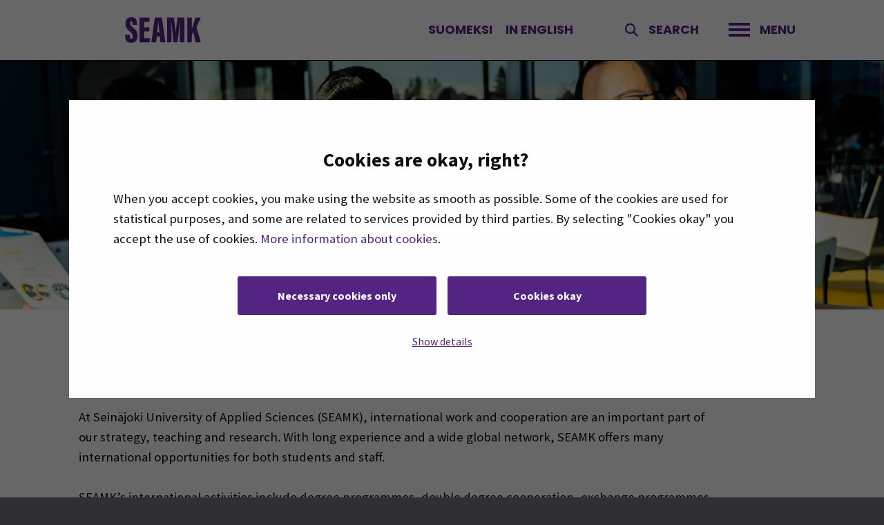

--- FILE ---
content_type: text/html; charset=UTF-8
request_url: https://www.seamk.fi/en/aboutus/internationality/
body_size: 58836
content:
<!doctype html>
<html lang="en-GB" >
<head>
    <meta charset="utf-8">
    <meta http-equiv="x-ua-compatible" content="ie=edge">
    <meta name="viewport" content="width=device-width, initial-scale=1.0">
    <meta name="format-detection" content="telephone=no">

    <link href="https://fonts.googleapis.com/css?family=Source+Sans+Pro:300,400,600,700,900" rel="stylesheet">
    <link href="https://fonts.googleapis.com/css?family=Poppins:300,400,600,700" rel="stylesheet">
   
    <link rel="icon" type="image/png" href="https://www.seamk.fi/app/themes/seamk/assets/favicons/favicon-96x96.png" sizes="96x96" />
    <link rel="icon" type="image/svg+xml" href="https://www.seamk.fi/app/themes/seamk/assets/favicons/favicon.svg" />
    <link rel="shortcut icon" href="https://www.seamk.fi/app/themes/seamk/assets/favicons/favicon.ico" />
    <link rel="apple-touch-icon" sizes="180x180" href="https://www.seamk.fi/app/themes/seamk/assets/favicons/apple-touch-icon.png" />
    <link rel="manifest" href="https://www.seamk.fi/app/themes/seamk/assets/favicons/site.webmanifest" />

    

    
        <meta name="aisearch-language" content="en">
    

    
    <script type="text/javascript">
  window.dataLayer = window.dataLayer || [];
  function gtag() {
    dataLayer.push(arguments);
  }
  gtag("consent", "default", {
    ad_personalization: "denied",
    ad_storage: "denied",
    ad_user_data: "denied",
    analytics_storage: "denied",
    functionality_storage: "denied",
    personalization_storage: "denied",
    security_storage: "granted",
    wait_for_update: 1500,
  });
  gtag("set", "ads_data_redaction", true);
  gtag("set", "url_passthrough", false);
</script>

<script
  type="text/javascript"
  id="Cookiebot"
  src="https://consent.cookiebot.com/uc.js"
  data-cbid="4680cbbd-df2a-4bb5-ac0d-2acb55049f2c"
  data-blockingmode="auto"
></script>

<style type="text/css">
  #CybotCookiebotDialogPoweredbyCybot {
    display: none !important;
  }
  
  #CybotCookiebotDialogNav .CybotCookiebotDialogNavItemLink {
    color: #ffffff !important;
    background-color: #542583 !important;
  }
  
  #CybotCookiebotDialogNav .CybotCookiebotDialogNavItemLink.CybotCookiebotDialogActive {
      border-color: transparent;
      border-bottom: 1px solid #280e5f;
      color: #ffffff;
  }
  
  #CybotCookiebotDialogNav .CybotCookiebotDialogNavItemLink:hover {
    border-color: transparent;
    border-bottom: 1px solid #280e5f;
    color: #ffffff;  
  }
  
  #CybotCookiebotDialog input:not(:checked)+.CybotCookiebotDialogBodyLevelButtonSlider {
    background-color: #868e96!important;
  }
  
  #CybotCookiebotDialog form input[type=checkbox][disabled]:checked+.CybotCookiebotDialogBodyLevelButtonSlider {
    background-color: #bdbdbd !important;
  }
  
  #CybotCookiebotDialog form input[type=checkbox][disabled]:checked+.CybotCookiebotDialogBodyLevelButtonSlider:before {
    background-color: #8c8c8c !important;
  }

  #CybotCookiebotDialogFooter {
    color: #ffffff !important;
    background-color: #542583 !important;
  }
</style>

<script data-cookieconsent="ignore">(function(w,d,s,l,i){w[l]=w[l]||[];w[l].push({'gtm.start':
new Date().getTime(),event:'gtm.js'});var f=d.getElementsByTagName(s)[0],
j=d.createElement(s),dl=l!='dataLayer'?'&l='+l:'';j.async=true;j.src=
'https://www.googletagmanager.com/gtm.js?id='+i+dl;f.parentNode.insertBefore(j,f);
})(window,document,'script','dataLayer','GTM-54RVNC4');</script>


<!-- Site Improve -->
 <script type="text/javascript">
/*<![CDATA[*/
(function() {
var sz = document.createElement('script'); sz.type = 'text/javascript'; sz.async = true;
sz.src = '//siteimproveanalytics.com/js/siteanalyze_6050149.js';
var s = document.getElementsByTagName('script')[0]; s.parentNode.insertBefore(sz, s);
})();
/*]]>*/
</script> 
<!-- End Site Improve -->

<!-- Facebook Domain -->
<meta name="facebook-domain-verification" content="nculet9ie6ufbz0584p8v1oyendrf9" />
<!-- End Facebook Domain -->

<!-- giosg tag -->
<script>
(function(w, t, f) {
  var s='script',o='_giosg',h='https://service.giosg.com',e,n;e=t.createElement(s);e.async=1;e.src=h+'/live2/'+f;
  w[o]=w[o]||function(){(w[o]._e=w[o]._e||[]).push(arguments)};w[o]._c=f;w[o]._h=h;n=t.getElementsByTagName(s)[0];n.parentNode.insertBefore(e,n);
})(window,document,"c1308718-f632-11e9-bee8-0242ac110021");
</script>
<!-- giosg tag -->

    
    

    <title>International SEAMK | SEAMK.fi</title>
<link rel="alternate" href="https://www.seamk.fi/tietoa-seamkista/kansainvalisyys/" hreflang="fi" />
<link rel="alternate" href="https://www.seamk.fi/en/aboutus/internationality/" hreflang="en" />

<!-- Google Tag Manager for WordPress by gtm4wp.com -->
<script data-cfasync="false" data-pagespeed-no-defer>
	var gtm4wp_datalayer_name = "dataLayer";
	var dataLayer = dataLayer || [];
</script>
<!-- End Google Tag Manager for WordPress by gtm4wp.com -->
<!-- The SEO Framework by Sybre Waaijer -->
<link rel="canonical" href="https://www.seamk.fi/en/aboutus/internationality/" />
<meta name="description" content="Internationality and international cooperation are an integral part of Seinäjoki University of Applied Sciences’ strategy and teaching, research, development and innovation activities." />
<meta property="og:type" content="website" />
<meta property="og:locale" content="en_GB" />
<meta property="og:site_name" content="SEAMK.fi" />
<meta property="og:title" content="International SEAMK | SEAMK.fi" />
<meta property="og:description" content="Internationality and international cooperation are an integral part of Seinäjoki University of Applied Sciences’ strategy and teaching, research, development and innovation activities." />
<meta property="og:url" content="https://www.seamk.fi/en/aboutus/internationality/" />
<meta property="og:image" content="https://storage.googleapis.com/seamk-production/2025/05/46d3c5c2-hero_kvopiskelijat8_2000x400.png" />
<meta property="og:image:width" content="2000" />
<meta property="og:image:height" content="400" />
<meta name="twitter:card" content="summary_large_image" />
<meta name="twitter:title" content="International SEAMK | SEAMK.fi" />
<meta name="twitter:description" content="Internationality and international cooperation are an integral part of Seinäjoki University of Applied Sciences’ strategy and teaching, research, development and innovation activities." />
<meta name="twitter:image" content="https://storage.googleapis.com/seamk-production/2025/05/46d3c5c2-hero_kvopiskelijat8_2000x400.png" />
<script type="application/ld+json">{"@context":"https://schema.org","@graph":[{"@type":"WebSite","@id":"https://www.seamk.fi/en/#/schema/WebSite","url":"https://www.seamk.fi/en/","name":"SEAMK.fi","description":"SEAMK – Se paras korkeakoulu","inLanguage":"en-GB","potentialAction":{"@type":"SearchAction","target":{"@type":"EntryPoint","urlTemplate":"https://www.seamk.fi/en/search/{search_term_string}/"},"query-input":"required name=search_term_string"},"publisher":{"@type":"Organization","@id":"https://www.seamk.fi/en/#/schema/Organization","name":"SEAMK.fi","url":"https://www.seamk.fi/en/","sameAs":["https://www.facebook.com/seamk/","https://www.instagram.com/seamk_official/","https://www.youtube.com/user/theSeAMK","https://www.linkedin.com/school/seinajoki-university-of-applied-sciences/"],"logo":{"@type":"ImageObject","url":"https://storage.googleapis.com/seamk-production/2025/05/226a3836-seamk_logo_lilapohja_1920x1080.png","contentUrl":"https://storage.googleapis.com/seamk-production/2025/05/226a3836-seamk_logo_lilapohja_1920x1080.png","width":1920,"height":1080,"contentSize":"95405"}}},{"@type":"WebPage","@id":"https://www.seamk.fi/en/aboutus/internationality/","url":"https://www.seamk.fi/en/aboutus/internationality/","name":"International SEAMK | SEAMK.fi","description":"Internationality and international cooperation are an integral part of Seinäjoki University of Applied Sciences’ strategy and teaching, research, development and innovation activities.","inLanguage":"en-GB","isPartOf":{"@id":"https://www.seamk.fi/en/#/schema/WebSite"},"breadcrumb":{"@type":"BreadcrumbList","@id":"https://www.seamk.fi/en/#/schema/BreadcrumbList","itemListElement":[{"@type":"ListItem","position":1,"item":"https://www.seamk.fi/en/","name":"SEAMK.fi"},{"@type":"ListItem","position":2,"item":"https://www.seamk.fi/en/category/about-us/","name":"About us"},{"@type":"ListItem","position":3,"item":"https://www.seamk.fi/en/aboutus/","name":"About us"},{"@type":"ListItem","position":4,"name":"International SEAMK"}]},"potentialAction":{"@type":"ReadAction","target":"https://www.seamk.fi/en/aboutus/internationality/"}}]}</script>
<!-- / The SEO Framework by Sybre Waaijer | 6.21ms meta | 0.42ms boot -->

<link rel='dns-prefetch' href='//maps.googleapis.com' />
<style id='wp-img-auto-sizes-contain-inline-css' type='text/css'>
img:is([sizes=auto i],[sizes^="auto," i]){contain-intrinsic-size:3000px 1500px}
/*# sourceURL=wp-img-auto-sizes-contain-inline-css */
</style>
<link rel='stylesheet' id='momentopress-css' href='https://www.seamk.fi/app/plugins/cmyee-momentopress/css/momentopress.css?ver=6.9' type='text/css' media='all' />
<style id='wp-block-library-inline-css' type='text/css'>
:root{--wp-block-synced-color:#7a00df;--wp-block-synced-color--rgb:122,0,223;--wp-bound-block-color:var(--wp-block-synced-color);--wp-editor-canvas-background:#ddd;--wp-admin-theme-color:#007cba;--wp-admin-theme-color--rgb:0,124,186;--wp-admin-theme-color-darker-10:#006ba1;--wp-admin-theme-color-darker-10--rgb:0,107,160.5;--wp-admin-theme-color-darker-20:#005a87;--wp-admin-theme-color-darker-20--rgb:0,90,135;--wp-admin-border-width-focus:2px}@media (min-resolution:192dpi){:root{--wp-admin-border-width-focus:1.5px}}.wp-element-button{cursor:pointer}:root .has-very-light-gray-background-color{background-color:#eee}:root .has-very-dark-gray-background-color{background-color:#313131}:root .has-very-light-gray-color{color:#eee}:root .has-very-dark-gray-color{color:#313131}:root .has-vivid-green-cyan-to-vivid-cyan-blue-gradient-background{background:linear-gradient(135deg,#00d084,#0693e3)}:root .has-purple-crush-gradient-background{background:linear-gradient(135deg,#34e2e4,#4721fb 50%,#ab1dfe)}:root .has-hazy-dawn-gradient-background{background:linear-gradient(135deg,#faaca8,#dad0ec)}:root .has-subdued-olive-gradient-background{background:linear-gradient(135deg,#fafae1,#67a671)}:root .has-atomic-cream-gradient-background{background:linear-gradient(135deg,#fdd79a,#004a59)}:root .has-nightshade-gradient-background{background:linear-gradient(135deg,#330968,#31cdcf)}:root .has-midnight-gradient-background{background:linear-gradient(135deg,#020381,#2874fc)}:root{--wp--preset--font-size--normal:16px;--wp--preset--font-size--huge:42px}.has-regular-font-size{font-size:1em}.has-larger-font-size{font-size:2.625em}.has-normal-font-size{font-size:var(--wp--preset--font-size--normal)}.has-huge-font-size{font-size:var(--wp--preset--font-size--huge)}.has-text-align-center{text-align:center}.has-text-align-left{text-align:left}.has-text-align-right{text-align:right}.has-fit-text{white-space:nowrap!important}#end-resizable-editor-section{display:none}.aligncenter{clear:both}.items-justified-left{justify-content:flex-start}.items-justified-center{justify-content:center}.items-justified-right{justify-content:flex-end}.items-justified-space-between{justify-content:space-between}.screen-reader-text{border:0;clip-path:inset(50%);height:1px;margin:-1px;overflow:hidden;padding:0;position:absolute;width:1px;word-wrap:normal!important}.screen-reader-text:focus{background-color:#ddd;clip-path:none;color:#444;display:block;font-size:1em;height:auto;left:5px;line-height:normal;padding:15px 23px 14px;text-decoration:none;top:5px;width:auto;z-index:100000}html :where(.has-border-color){border-style:solid}html :where([style*=border-top-color]){border-top-style:solid}html :where([style*=border-right-color]){border-right-style:solid}html :where([style*=border-bottom-color]){border-bottom-style:solid}html :where([style*=border-left-color]){border-left-style:solid}html :where([style*=border-width]){border-style:solid}html :where([style*=border-top-width]){border-top-style:solid}html :where([style*=border-right-width]){border-right-style:solid}html :where([style*=border-bottom-width]){border-bottom-style:solid}html :where([style*=border-left-width]){border-left-style:solid}html :where(img[class*=wp-image-]){height:auto;max-width:100%}:where(figure){margin:0 0 1em}html :where(.is-position-sticky){--wp-admin--admin-bar--position-offset:var(--wp-admin--admin-bar--height,0px)}@media screen and (max-width:600px){html :where(.is-position-sticky){--wp-admin--admin-bar--position-offset:0px}}
/*# sourceURL=/wp-includes/css/dist/block-library/common.min.css */
</style>
<style id='classic-theme-styles-inline-css' type='text/css'>
/*! This file is auto-generated */
.wp-block-button__link{color:#fff;background-color:#32373c;border-radius:9999px;box-shadow:none;text-decoration:none;padding:calc(.667em + 2px) calc(1.333em + 2px);font-size:1.125em}.wp-block-file__button{background:#32373c;color:#fff;text-decoration:none}
/*# sourceURL=/wp-includes/css/classic-themes.min.css */
</style>
<link rel='stylesheet' id='cookiebot-helper-public-css-css' href='https://www.seamk.fi/app/plugins/wp-cookiebot-helper/assets/dist/main.css?ver=1767376213' type='text/css' media='all' />
<link rel='stylesheet' id='dustpress_component_css_dpc_buttons-css' href='https://www.seamk.fi/app/plugins/dustpress-component-buttons/dist/plugin.css?ver=0.0.7' type='text/css' media='1' />
<link rel='stylesheet' id='dustpress_component_css_component-table-css' href='https://www.seamk.fi/app/plugins/dustpress-component-table/dist/plugin.css?ver=1.0.3' type='text/css' media='1' />
<link rel='stylesheet' id='theme-frontend-css' href='https://www.seamk.fi/app/themes/seamk/dist/styles/main.css?ver=1767376213' type='text/css' media='all' />
<link rel='stylesheet' id='theme_assets/font-awesome-css' href='https://www.seamk.fi/app/themes/seamk/node_modules/@fortawesome/fontawesome-free/css/fontawesome.css' type='text/css' media='all' />
<link rel='stylesheet' id='theme_assets/acffa_font-awesome-css-css' href='https://www.seamk.fi/app/themes/seamk/node_modules/@fortawesome/fontawesome-free/css/all.css' type='text/css' media='all' />
<script type="text/javascript" src="https://www.seamk.fi/wp-includes/js/jquery/jquery.min.js?ver=3.7.1" id="jquery-core-js" data-cookieconsent="ignore"></script>
<script type="text/javascript" src="https://www.seamk.fi/wp-includes/js/jquery/jquery-migrate.min.js?ver=3.4.1" id="jquery-migrate-js" data-cookieconsent="ignore"></script>
<script type="text/javascript" id="dustpress-js-extra">
/* <![CDATA[ */
var dustpressjs_endpoint = "https://www.seamk.fi";
//# sourceURL=dustpress-js-extra
/* ]]> */
</script>
<script type="text/javascript" src="https://www.seamk.fi/app/plugins/dustpress-js/js/dustpress-min.js?ver=3.0.4" id="dustpress-js" data-cookieconsent="ignore"></script>
<script type="text/javascript" src="https://www.seamk.fi/app/plugins/wp-cookiebot-helper/assets/dist/main.js?ver=1767376213" id="cookiebot-helper-public-js-js" data-cookieconsent="ignore"></script>
<!-- Stream WordPress user activity plugin v4.1.1 -->
<!-- Analytics by WP Statistics - https://wp-statistics.com -->

<!-- Google Tag Manager for WordPress by gtm4wp.com -->
<!-- GTM Container placement set to off -->
<script data-cfasync="false" data-pagespeed-no-defer>
	var dataLayer_content = {"visitorLoginState":"logged-out","pageTitle":"International SEAMK | SEAMK.fi","pagePostType":"page","pagePostType2":"single-page","pageCategory":["about-us"],"pagePostDate":"29.5.2024","pagePostDateYear":2024,"pagePostDateMonth":5,"pagePostDateDay":29,"pagePostDateDayName":"Wednesday","pagePostDateHour":11,"pagePostDateMinute":46,"pagePostDateIso":"2024-05-29T11:46:39+03:00","pagePostDateUnix":1716983199,"postCountOnPage":1,"postCountTotal":1,"postID":56758,"postFormat":"standard"};
	dataLayer.push( dataLayer_content );
</script>
<script data-cfasync="false" data-pagespeed-no-defer>
	console.warn && console.warn("[GTM4WP] Google Tag Manager container code placement set to OFF !!!");
	console.warn && console.warn("[GTM4WP] Data layer codes are active but GTM container must be loaded using custom coding !!!");
</script>
<!-- End Google Tag Manager for WordPress by gtm4wp.com -->
</head>
<body class="wp-singular page-template-default page page-id-56758 page-parent page-child parent-pageid-2066 wp-theme-seamk internationality">
    

    
    <a class="screen-reader-text skip-link underline-trigger" href="#main-content">
      <span class="underline-target">
        Skip to content
      </span>
    </a>

    <header class="has-background-white">
        
        <div class="top-bar top-bar-hamburger show-for-small hide-for-large">
            <div class="flex justify-between items-center">

                
                <div class="mobile-menu__logo flex items-center">
                    <a class="topbar__logo" href="https://www.seamk.fi/en/" aria-label="To front page">
                        <img src="https://storage.googleapis.com/seamk-production/2025/03/d1d98e24-seamk_logo_valkoinen_www.svg" alt="To front page">
                    </a>
                </div>

                <div class="flex items-center">
                    
                    <div class="mobile-menu__search-btn show-for-small hide-for-large">
                        <button type="button" class="js-search-show search-show" aria-label="Open search">
                            <i class="fa fa-search" aria-hidden="true"></i>
                        </button>
                    </div>

                    
                    <div class="js-mobile-menu__toggle-btn mobile-menu__toggle-btn">
                        <button id="js-mobile-menu__toggle-btn" class="js-mobile-menu__toggle-btn mobile-menu__toggle-icon" type="button">
                            <span>
                                <span class="mobile-menu__hamburger-bar mobile-menu__hamburger-top"></span>
                                <span class="mobile-menu__hamburger-bar mobile-menu__hamburger-mid"></span>
                                <span class="mobile-menu__hamburger-bar mobile-menu__hamburger-bot"></span>
                            </span>
                            <span class="is-sr-only js-menuTriggerLabelMenuOpen">Open menu</span>
                            <span class="is-sr-only hidden js-menuTriggerLabelMenuClose">Close menu</span>
                        </button>
                    </div>
                </div>
            </div>
        </div>

        
        <div class="top-bar top-bar-desktop hide-for-small show-for-large">
            <div class="row">
                <div class="top-bar-title is-align-items-center is-flex small-12 large-2 columns">
                    <a class="topbar__logo" href="https://www.seamk.fi/en/" aria-label="To front page">
                        <img src="https://storage.googleapis.com/seamk-production/2025/03/d1d98e24-seamk_logo_valkoinen_www.svg" alt="To front page">
                    </a>
                </div>

                <div class="is-align-items-center is-flex is-justify-content-flex-end small-12 large-10 columns">
                    
                    <div class="lang-menu is-align-items-center is-flex is-justify-content-flex-start small-12 large-4 columns">
                        <ul class="plain no-margin">
                            <li class="top-menu__item-lvl-1">
                                
                                    
                                        <a href="https://www.seamk.fi/tietoa-seamkista/kansainvalisyys/" class="lang-menu__lang underline-trigger">
                                          <span class="underline-target">
                                            Suomeksi
                                          </span>
                                        </a>
                                    
                                
                                    
                                        <a href="https://www.seamk.fi/en/aboutus/internationality/" class="lang-menu__current-lang lang-menu__lang underline-trigger">
                                          <span class="underline-target">
                                            In English
                                          </span>
                                        </a>
                                    
                                
                            </li>
                        </ul>
                    </div>
                    <div class="search">
                        <button type="button" class="js-search-show search-show is-align-items-center is-flex underline-trigger" aria-label="Open search">
                            <i class="fa fa-solid fa-magnifying-glass" aria-hidden="true"></i>
                            <span class="underline-target">Search</span>
                        </button>
                    </div>
                    
                    <div class="top-bar-hamburger">
                        <div class="js-mobile-menu__toggle-btn mobile-menu__toggle-btn">
                            <button id="js-desktop-menu__toggle-btn" class="js-mobile-menu__toggle-btn mobile-menu__toggle-icon is-align-items-center is-flex underline-trigger" type="button">
                                <span class="mobile-menu__hamburger">
                                    <span class="mobile-menu__hamburger-bar mobile-menu__hamburger-top"></span>
                                    <span class="mobile-menu__hamburger-bar mobile-menu__hamburger-mid"></span>
                                    <span class="mobile-menu__hamburger-bar mobile-menu__hamburger-bot"></span>
                                </span>
                                <span class="menu__menu-text underline-target">Menu</span>
                                <span class="is-sr-only js-menuTriggerLabelMenuOpen">Open menu</span>
                                <span class="is-sr-only hidden js-menuTriggerLabelMenuClose">Close menu</span>
                            </button>
                        </div>
                    </div>
                </div>
            </div>
        </div>

    </header>

    <div id="js-inert-container">

      
<nav id="js-mobile-menu" class="mobile-menu seamk-site has-background-white">
    <div class="show-for-small hide-for-large">
        <div class="mobile-menu__center-wrapper">

            
            <ul class="dropdown menu menu-depth-1 menu mobile-menu__upper">
	
		
		
<li class="mobile-menu__item-lvl-1 menu-item-has-children menu-item menu-item-56588 " id="mobile_menu_item_56588" data-is-click="true">
  <div class="flex justify-between items-center">
    <a
      class="mobile-menu__item-lvl-1 underline-trigger"
      href="https://www.seamk.fi/en/studies/"
      
    >
      <span class="underline-target">
        Studies
      </span>

      
    </a>

    
      <button type="button" class="submenu-toggle-link" aria-expanded="false" aria-label="Submenu: Studies"></button>
    
  </div>


  <div>
    

      
        
        <ul class="vertical menu mobile-menu__lvl-2">
      
      
        
<li class="mobile-menu__item-lvl-2 menu-item menu-item-24503 " id="mobile_menu_item_24503" data-is-click="true">
  <div class="flex justify-between items-center">
    <a
      class="mobile-menu__item-lvl-1 underline-trigger"
      href="https://www.seamk.fi/en/studies/bachelor-degree-programmes/"
      
    >
      <span class="underline-target">
        Bachelor degree programmes
      </span>

      
    </a>

    
  </div>


  <div>
    

      
      
      
    
  </div>

</li>

      
        
<li class="mobile-menu__item-lvl-2 menu-item menu-item-24510 " id="mobile_menu_item_24510" data-is-click="true">
  <div class="flex justify-between items-center">
    <a
      class="mobile-menu__item-lvl-1 underline-trigger"
      href="https://www.seamk.fi/en/studies/master-degree-programmes/"
      
    >
      <span class="underline-target">
        SEAMK Master School – Master degree programmes
      </span>

      
    </a>

    
  </div>


  <div>
    

      
      
      
    
  </div>

</li>

      
        
<li class="mobile-menu__item-lvl-2 menu-item menu-item-273 " id="mobile_menu_item_273" data-is-click="true">
  <div class="flex justify-between items-center">
    <a
      class="mobile-menu__item-lvl-1 underline-trigger"
      href="https://www.seamk.fi/en/studies/exchange-programmes/"
      
    >
      <span class="underline-target">
        Exchange programmes
      </span>

      
    </a>

    
  </div>


  <div>
    

      
      
      
    
  </div>

</li>

      
        
<li class="mobile-menu__item-lvl-2 menu-item menu-item-278 " id="mobile_menu_item_278" data-is-click="true">
  <div class="flex justify-between items-center">
    <a
      class="mobile-menu__item-lvl-1 underline-trigger"
      href="https://www.seamk.fi/en/studies/double-degree-programmes/"
      
    >
      <span class="underline-target">
        Double degree programmes
      </span>

      
    </a>

    
  </div>


  <div>
    

      
      
      
    
  </div>

</li>

      
        
<li class="mobile-menu__item-lvl-2 menu-item menu-item-55925 " id="mobile_menu_item_55925" data-is-click="true">
  <div class="flex justify-between items-center">
    <a
      class="mobile-menu__item-lvl-1 underline-trigger"
      href="https://www.seamk.fi/en/studies/continuous-learning-in-seamk/"
      
    >
      <span class="underline-target">
        Continuous learning
      </span>

      
    </a>

    
  </div>


  <div>
    

      
      
      
    
  </div>

</li>

      
        
<li class="mobile-menu__item-lvl-2 menu-item menu-item-2380 " id="mobile_menu_item_2380" data-is-click="true">
  <div class="flex justify-between items-center">
    <a
      class="mobile-menu__item-lvl-1 underline-trigger"
      href="https://www.seamk.fi/en/studies/open-university-of-applied-sciences/"
      
    >
      <span class="underline-target">
        Open University of Applied Sciences
      </span>

      
    </a>

    
  </div>


  <div>
    

      
      
      
    
  </div>

</li>

      
        
<li class="mobile-menu__item-lvl-2 menu-item menu-item-54926 " id="mobile_menu_item_54926" data-is-click="true">
  <div class="flex justify-between items-center">
    <a
      class="mobile-menu__item-lvl-1 underline-trigger"
      href="https://www.seamk.fi/en/studies/continuous-learning-in-seamk/seamk-continuing-education/"
      
    >
      <span class="underline-target">
        SEAMK Continuing Education
      </span>

      
    </a>

    
  </div>


  <div>
    

      
      
      
    
  </div>

</li>

      
        
<li class="mobile-menu__item-lvl-2 menu-item menu-item-52802 " id="mobile_menu_item_52802" data-is-click="true">
  <div class="flex justify-between items-center">
    <a
      class="mobile-menu__item-lvl-1 underline-trigger"
      href="https://www.seamk.fi/en/studies/cross-studies/"
      
    >
      <span class="underline-target">
        Cross studies
      </span>

      
    </a>

    
  </div>


  <div>
    

      
      
      
    
  </div>

</li>

      
        
<li class="mobile-menu__item-lvl-2 menu-item menu-item-57029 " id="mobile_menu_item_57029" data-is-click="true">
  <div class="flex justify-between items-center">
    <a
      class="mobile-menu__item-lvl-1 underline-trigger"
      href="https://www.seamk.fi/en/studies/internationalisation-in-studies/language-culture-and-communication-studies/"
      
    >
      <span class="underline-target">
        Language, culture and communication studies
      </span>

      
    </a>

    
  </div>


  <div>
    

      
      
      
    
  </div>

</li>

      
        
<li class="mobile-menu__item-lvl-2 menu-item menu-item-57004 " id="mobile_menu_item_57004" data-is-click="true">
  <div class="flex justify-between items-center">
    <a
      class="mobile-menu__item-lvl-1 underline-trigger"
      href="https://www.seamk.fi/en/studies/internationalisation-in-studies/language-culture-and-communication-studies/finnish-language-studies/"
      
    >
      <span class="underline-target">
        Finnish language studies
      </span>

      
    </a>

    
  </div>


  <div>
    

      
      
      
    
  </div>

</li>

      
        
<li class="mobile-menu__item-lvl-2 menu-item menu-item-59123 " id="mobile_menu_item_59123" data-is-click="true">
  <div class="flex justify-between items-center">
    <a
      class="mobile-menu__item-lvl-1 underline-trigger"
      href="https://www.seamk.fi/en/for-students/"
      
    >
      <span class="underline-target">
        Information for international students
      </span>

      
    </a>

    
  </div>


  <div>
    

      
      
      
    
  </div>

</li>

      
        
<li class="mobile-menu__item-lvl-2 menu-item menu-item-2523 " id="mobile_menu_item_2523" data-is-click="true">
  <div class="flex justify-between items-center">
    <a
      class="mobile-menu__item-lvl-1 underline-trigger"
      href="https://www.seamk.fi/en/admissions/"
      
    >
      <span class="underline-target">
        Admissions
      </span>

      
    </a>

    
  </div>


  <div>
    

      
      
      
    
  </div>

</li>

      
      
        </ul>
      
    
  </div>

</li>

	
		
		
<li class="mobile-menu__item-lvl-1 menu-item-has-children menu-item menu-item-2523 " id="mobile_menu_item_2523" data-is-click="true">
  <div class="flex justify-between items-center">
    <a
      class="mobile-menu__item-lvl-1 underline-trigger"
      href="https://www.seamk.fi/en/admissions/"
      
    >
      <span class="underline-target">
        Admissions
      </span>

      
    </a>

    
      <button type="button" class="submenu-toggle-link" aria-expanded="false" aria-label="Submenu: Admissions"></button>
    
  </div>


  <div>
    

      
        
        <ul class="vertical menu mobile-menu__lvl-2">
      
      
        
<li class="mobile-menu__item-lvl-2 menu-item menu-item-36835 " id="mobile_menu_item_36835" data-is-click="true">
  <div class="flex justify-between items-center">
    <a
      class="mobile-menu__item-lvl-1 underline-trigger"
      href="https://www.seamk.fi/en/admissions/how-to-apply-for-degree-studies/"
      
    >
      <span class="underline-target">
        Degree studies
      </span>

      
    </a>

    
  </div>


  <div>
    

      
      
      
    
  </div>

</li>

      
        
<li class="mobile-menu__item-lvl-2 menu-item menu-item-2525 " id="mobile_menu_item_2525" data-is-click="true">
  <div class="flex justify-between items-center">
    <a
      class="mobile-menu__item-lvl-1 underline-trigger"
      href="https://www.seamk.fi/en/admissions/how-to-apply-exchange-students/"
      
    >
      <span class="underline-target">
        Exchange and double degree students
      </span>

      
    </a>

    
  </div>


  <div>
    

      
      
      
    
  </div>

</li>

      
        
<li class="mobile-menu__item-lvl-2 menu-item menu-item-59036 " id="mobile_menu_item_59036" data-is-click="true">
  <div class="flex justify-between items-center">
    <a
      class="mobile-menu__item-lvl-1 underline-trigger"
      href="https://www.seamk.fi/en/application_period/application-with-open-uas-studies/"
      
    >
      <span class="underline-target">
        Open UAS studies
      </span>

      
    </a>

    
  </div>


  <div>
    

      
      
      
    
  </div>

</li>

      
        
<li class="mobile-menu__item-lvl-2 menu-item menu-item-24019 " id="mobile_menu_item_24019" data-is-click="true">
  <div class="flex justify-between items-center">
    <a
      class="mobile-menu__item-lvl-1 underline-trigger"
      href="https://www.seamk.fi/en/admissions/why-seamk/"
      
    >
      <span class="underline-target">
        Why SEAMK and Seinäjoki?
      </span>

      
    </a>

    
  </div>


  <div>
    

      
      
      
    
  </div>

</li>

      
        
<li class="mobile-menu__item-lvl-2 menu-item menu-item-2503 " id="mobile_menu_item_2503" data-is-click="true">
  <div class="flex justify-between items-center">
    <a
      class="mobile-menu__item-lvl-1 underline-trigger"
      href="https://www.seamk.fi/en/admissions/tuition-fees/"
      
    >
      <span class="underline-target">
        Tuition fees
      </span>

      
    </a>

    
  </div>


  <div>
    

      
      
      
    
  </div>

</li>

      
        
<li class="mobile-menu__item-lvl-2 menu-item menu-item-57734 " id="mobile_menu_item_57734" data-is-click="true">
  <div class="flex justify-between items-center">
    <a
      class="mobile-menu__item-lvl-1 underline-trigger"
      href="https://www.seamk.fi/en/admissions/admission-services/"
      
    >
      <span class="underline-target">
        Admission Services
      </span>

      
    </a>

    
  </div>


  <div>
    

      
      
      
    
  </div>

</li>

      
        
<li class="mobile-menu__item-lvl-2 menu-item menu-item-56684 " id="mobile_menu_item_56684" data-is-click="true">
  <div class="flex justify-between items-center">
    <a
      class="mobile-menu__item-lvl-1 underline-trigger"
      href="https://www.seamk.fi/en/admissions/student-recruitment-partners-and-agents/"
      
    >
      <span class="underline-target">
        Student recruitment partners and agents
      </span>

      
    </a>

    
  </div>


  <div>
    

      
      
      
    
  </div>

</li>

      
        
<li class="mobile-menu__item-lvl-2 menu-item menu-item-59123 " id="mobile_menu_item_59123" data-is-click="true">
  <div class="flex justify-between items-center">
    <a
      class="mobile-menu__item-lvl-1 underline-trigger"
      href="https://www.seamk.fi/en/for-students/"
      
    >
      <span class="underline-target">
        Information for international students
      </span>

      
    </a>

    
  </div>


  <div>
    

      
      
      
    
  </div>

</li>

      
        
<li class="mobile-menu__item-lvl-2 menu-item menu-item-56588 " id="mobile_menu_item_56588" data-is-click="true">
  <div class="flex justify-between items-center">
    <a
      class="mobile-menu__item-lvl-1 underline-trigger"
      href="https://www.seamk.fi/en/studies/"
      
    >
      <span class="underline-target">
        Studies
      </span>

      
    </a>

    
  </div>


  <div>
    

      
      
      
    
  </div>

</li>

      
      
        </ul>
      
    
  </div>

</li>

	
		
		
<li class="mobile-menu__item-lvl-1 menu-item-has-children current-menu-parent menu-item menu-item-16617 " id="mobile_menu_item_16617" data-is-click="true">
  <div class="flex justify-between items-center">
    <a
      class="mobile-menu__item-lvl-1 underline-trigger"
      href="https://www.seamk.fi/en/work-life-collaboration/"
      
    >
      <span class="underline-target">
        Work-life collaboration
      </span>

      
    </a>

    
      <button type="button" class="submenu-toggle-link" aria-expanded="false" aria-label="Submenu: Work-life collaboration"></button>
    
  </div>


  <div>
    

      
        
        <ul class="vertical menu mobile-menu__lvl-2">
      
      
        
<li class="mobile-menu__item-lvl-2 menu-item menu-item-303 " id="mobile_menu_item_303" data-is-click="true">
  <div class="flex justify-between items-center">
    <a
      class="mobile-menu__item-lvl-1 underline-trigger"
      href="https://www.seamk.fi/en/work-life-collaboration/services-for-companies-and-organisations/"
      
    >
      <span class="underline-target">
        Services for companies
      </span>

      
    </a>

    
  </div>


  <div>
    

      
      
      
    
  </div>

</li>

      
        
<li class="mobile-menu__item-lvl-2 menu-item menu-item-20601 " id="mobile_menu_item_20601" data-is-click="true">
  <div class="flex justify-between items-center">
    <a
      class="mobile-menu__item-lvl-1 underline-trigger"
      href="https://www.seamk.fi/en/work-life-collaboration/development-tools-for-companies/"
      
    >
      <span class="underline-target">
        Development tools for companies
      </span>

      
    </a>

    
  </div>


  <div>
    

      
      
      
    
  </div>

</li>

      
        
<li class="mobile-menu__item-lvl-2 menu-item menu-item-36544 " id="mobile_menu_item_36544" data-is-click="true">
  <div class="flex justify-between items-center">
    <a
      class="mobile-menu__item-lvl-1 underline-trigger"
      href="https://www.seamk.fi/en/work-life-collaboration/international-talents-for-south-ostrobothnia/"
      
    >
      <span class="underline-target">
        International talents for South Ostrobothnia Cooperation Network
      </span>

      
    </a>

    
  </div>


  <div>
    

      
      
      
    
  </div>

</li>

      
        
<li class="mobile-menu__item-lvl-2 menu-item menu-item-2824 " id="mobile_menu_item_2824" data-is-click="true">
  <div class="flex justify-between items-center">
    <a
      class="mobile-menu__item-lvl-1 underline-trigger"
      href="https://www.seamk.fi/en/work-life-collaboration/working-life-orientation/"
      
    >
      <span class="underline-target">
        Working life orientation for students
      </span>

      
    </a>

    
  </div>


  <div>
    

      
      
      
    
  </div>

</li>

      
        
<li class="mobile-menu__item-lvl-2 menu-item menu-item-2601 " id="mobile_menu_item_2601" data-is-click="true">
  <div class="flex justify-between items-center">
    <a
      class="mobile-menu__item-lvl-1 underline-trigger"
      href="https://www.seamk.fi/en/aboutus/internationality/partners-and-networks/"
      
    >
      <span class="underline-target">
        International partner universities and networks
      </span>

      
    </a>

    
  </div>


  <div>
    

      
      
      
    
  </div>

</li>

      
        
<li class="mobile-menu__item-lvl-2 current-menu-item menu-item menu-item-56758 " id="mobile_menu_item_56758" data-is-click="true">
  <div class="flex justify-between items-center">
    <a
      class="mobile-menu__item-lvl-1 underline-trigger"
      href="https://www.seamk.fi/en/aboutus/internationality/"
      
    >
      <span class="underline-target">
        International SEAMK
      </span>

      
    </a>

    
  </div>


  <div>
    

      
      
      
    
  </div>

</li>

      
      
        </ul>
      
    
  </div>

</li>

	
		
		
<li class="mobile-menu__item-lvl-1 menu-item-has-children menu-item menu-item-301 " id="mobile_menu_item_301" data-is-click="true">
  <div class="flex justify-between items-center">
    <a
      class="mobile-menu__item-lvl-1 underline-trigger"
      href="https://www.seamk.fi/en/research-and-development/"
      
    >
      <span class="underline-target">
        Research and development
      </span>

      
    </a>

    
      <button type="button" class="submenu-toggle-link" aria-expanded="false" aria-label="Submenu: Research and development"></button>
    
  </div>


  <div>
    

      
        
        <ul class="vertical menu mobile-menu__lvl-2">
      
      
        
<li class="mobile-menu__item-lvl-2 menu-item menu-item-59255 " id="mobile_menu_item_59255" data-is-click="true">
  <div class="flex justify-between items-center">
    <a
      class="mobile-menu__item-lvl-1 underline-trigger"
      href="https://www.seamk.fi/en/research-and-development/research-groups/"
      
    >
      <span class="underline-target">
        Research groups
      </span>

      
    </a>

    
  </div>


  <div>
    

      
      
      
    
  </div>

</li>

      
        
<li class="mobile-menu__item-lvl-2 menu-item menu-item-17965 " id="mobile_menu_item_17965" data-is-click="true">
  <div class="flex justify-between items-center">
    <a
      class="mobile-menu__item-lvl-1 underline-trigger"
      href="https://www.seamk.fi/en/research-and-development/projects/"
      
    >
      <span class="underline-target">
        Research and development projects
      </span>

      
    </a>

    
  </div>


  <div>
    

      
      
      
    
  </div>

</li>

      
        
<li class="mobile-menu__item-lvl-2 menu-item menu-item-40449 " id="mobile_menu_item_40449" data-is-click="true">
  <div class="flex justify-between items-center">
    <a
      class="mobile-menu__item-lvl-1 underline-trigger"
      href="https://www.seamk.fi/en/research-and-development/research-permit/"
      
    >
      <span class="underline-target">
        Research permit
      </span>

      
    </a>

    
  </div>


  <div>
    

      
      
      
    
  </div>

</li>

      
      
        </ul>
      
    
  </div>

</li>

	
		
		
<li class="mobile-menu__item-lvl-1 menu-item-has-children menu-item menu-item-56490 " id="mobile_menu_item_56490" data-is-click="true">
  <div class="flex justify-between items-center">
    <a
      class="mobile-menu__item-lvl-1 underline-trigger"
      href="https://www.seamk.fi/en/seamk-news/"
      
    >
      <span class="underline-target">
        News
      </span>

      
    </a>

    
      <button type="button" class="submenu-toggle-link" aria-expanded="false" aria-label="Submenu: News"></button>
    
  </div>


  <div>
    

      
        
        <ul class="vertical menu mobile-menu__lvl-2">
      
      
        
<li class="mobile-menu__item-lvl-2 menu-item menu-item-4272 " id="mobile_menu_item_4272" data-is-click="true">
  <div class="flex justify-between items-center">
    <a
      class="mobile-menu__item-lvl-1 underline-trigger"
      href="https://www.seamk.fi/en/seamk-news/all-news/"
      
    >
      <span class="underline-target">
        News
      </span>

      
    </a>

    
  </div>


  <div>
    

      
      
      
    
  </div>

</li>

      
        
<li class="mobile-menu__item-lvl-2 menu-item menu-item-63800 " id="mobile_menu_item_63800" data-is-click="true">
  <div class="flex justify-between items-center">
    <a
      class="mobile-menu__item-lvl-1 underline-trigger"
      href="https://www.seamk.fi/en/seamk-news/events/"
      
    >
      <span class="underline-target">
        Events
      </span>

      
    </a>

    
  </div>


  <div>
    

      
      
      
    
  </div>

</li>

      
        
<li class="mobile-menu__item-lvl-2 menu-item menu-item-59507 " id="mobile_menu_item_59507" data-is-click="true">
  <div class="flex justify-between items-center">
    <a
      class="mobile-menu__item-lvl-1 underline-trigger"
      href="https://www.seamk.fi/en/seamk-news/blogs/"
      
    >
      <span class="underline-target">
        Blogs
      </span>

      
    </a>

    
  </div>


  <div>
    

      
      
      
    
  </div>

</li>

      
        
<li class="mobile-menu__item-lvl-2 menu-item menu-item-65700 " id="mobile_menu_item_65700" data-is-click="true">
  <div class="flex justify-between items-center">
    <a
      class="mobile-menu__item-lvl-1 underline-trigger"
      href="https://www.seamk.fi/en/seamk-news/podcast/"
      
    >
      <span class="underline-target">
        Podcasts
      </span>

      
    </a>

    
  </div>


  <div>
    

      
      
      
    
  </div>

</li>

      
      
        </ul>
      
    
  </div>

</li>

	
		
		
<li class="mobile-menu__item-lvl-1 menu-item-has-children current-menu-parent current-menu-parent menu-item menu-item-2066 " id="mobile_menu_item_2066" data-is-click="true">
  <div class="flex justify-between items-center">
    <a
      class="mobile-menu__item-lvl-1 underline-trigger"
      href="https://www.seamk.fi/en/aboutus/"
      
    >
      <span class="underline-target">
        About us
      </span>

      
    </a>

    
      <button type="button" class="submenu-toggle-link" aria-expanded="false" aria-label="Submenu: About us"></button>
    
  </div>


  <div>
    

      
        
        <ul class="vertical menu mobile-menu__lvl-2">
      
      
        
<li class="mobile-menu__item-lvl-2 menu-item menu-item-2064 " id="mobile_menu_item_2064" data-is-click="true">
  <div class="flex justify-between items-center">
    <a
      class="mobile-menu__item-lvl-1 underline-trigger"
      href="https://www.seamk.fi/en/aboutus/organisation/"
      
    >
      <span class="underline-target">
        Organisation
      </span>

      
    </a>

    
  </div>


  <div>
    

      
      
      
    
  </div>

</li>

      
        
<li class="mobile-menu__item-lvl-2 menu-item menu-item-2068 " id="mobile_menu_item_2068" data-is-click="true">
  <div class="flex justify-between items-center">
    <a
      class="mobile-menu__item-lvl-1 underline-trigger"
      href="https://www.seamk.fi/en/aboutus/faculties-and-fields-of-education/"
      
    >
      <span class="underline-target">
        Faculties and fields of education
      </span>

      
    </a>

    
  </div>


  <div>
    

      
      
      
    
  </div>

</li>

      
        
<li class="mobile-menu__item-lvl-2 menu-item menu-item-2146 " id="mobile_menu_item_2146" data-is-click="true">
  <div class="flex justify-between items-center">
    <a
      class="mobile-menu__item-lvl-1 underline-trigger"
      href="https://www.seamk.fi/en/aboutus/campus/"
      
    >
      <span class="underline-target">
        SEAMK Campus
      </span>

      
    </a>

    
  </div>


  <div>
    

      
      
      
    
  </div>

</li>

      
        
<li class="mobile-menu__item-lvl-2 menu-item menu-item-57253 " id="mobile_menu_item_57253" data-is-click="true">
  <div class="flex justify-between items-center">
    <a
      class="mobile-menu__item-lvl-1 underline-trigger"
      href="https://www.seamk.fi/en/aboutus/strategy-and-values/"
      
    >
      <span class="underline-target">
        Strategy and values
      </span>

      
    </a>

    
  </div>


  <div>
    

      
      
      
    
  </div>

</li>

      
        
<li class="mobile-menu__item-lvl-2 menu-item menu-item-56686 " id="mobile_menu_item_56686" data-is-click="true">
  <div class="flex justify-between items-center">
    <a
      class="mobile-menu__item-lvl-1 underline-trigger"
      href="https://www.seamk.fi/en/aboutus/operating-methods-and-principles/"
      
    >
      <span class="underline-target">
        Operating methods and principles
      </span>

      
    </a>

    
  </div>


  <div>
    

      
      
      
    
  </div>

</li>

      
        
<li class="mobile-menu__item-lvl-2 current-menu-item menu-item menu-item-56758 " id="mobile_menu_item_56758" data-is-click="true">
  <div class="flex justify-between items-center">
    <a
      class="mobile-menu__item-lvl-1 underline-trigger"
      href="https://www.seamk.fi/en/aboutus/internationality/"
      
    >
      <span class="underline-target">
        International SEAMK
      </span>

      
    </a>

    
  </div>


  <div>
    

      
      
      
    
  </div>

</li>

      
        
<li class="mobile-menu__item-lvl-2 menu-item menu-item-12072 " id="mobile_menu_item_12072" data-is-click="true">
  <div class="flex justify-between items-center">
    <a
      class="mobile-menu__item-lvl-1 underline-trigger"
      href="https://www.seamk.fi/en/aboutus/international-staff/"
      
    >
      <span class="underline-target">
        For international staff
      </span>

      
    </a>

    
  </div>


  <div>
    

      
      
      
    
  </div>

</li>

      
        
<li class="mobile-menu__item-lvl-2 menu-item menu-item-23758 " id="mobile_menu_item_23758" data-is-click="true">
  <div class="flex justify-between items-center">
    <a
      class="mobile-menu__item-lvl-1 underline-trigger"
      href="https://www.seamk.fi/en/aboutus/alumni-activities/"
      
    >
      <span class="underline-target">
        Alumni activities
      </span>

      
    </a>

    
  </div>


  <div>
    

      
      
      
    
  </div>

</li>

      
        
<li class="mobile-menu__item-lvl-2 menu-item menu-item-4989 " id="mobile_menu_item_4989" data-is-click="true">
  <div class="flex justify-between items-center">
    <a
      class="mobile-menu__item-lvl-1 underline-trigger"
      href="https://www.seamk.fi/en/aboutus/mentoring/"
      
    >
      <span class="underline-target">
        Mentoring
      </span>

      
    </a>

    
  </div>


  <div>
    

      
      
      
    
  </div>

</li>

      
        
<li class="mobile-menu__item-lvl-2 menu-item menu-item-2070 " id="mobile_menu_item_2070" data-is-click="true">
  <div class="flex justify-between items-center">
    <a
      class="mobile-menu__item-lvl-1 underline-trigger"
      href="https://www.seamk.fi/en/aboutus/location-and-arrival/"
      
    >
      <span class="underline-target">
        Location and arrival
      </span>

      
    </a>

    
  </div>


  <div>
    

      
      
      
    
  </div>

</li>

      
        
<li class="mobile-menu__item-lvl-2 menu-item menu-item-57385 " id="mobile_menu_item_57385" data-is-click="true">
  <div class="flex justify-between items-center">
    <a
      class="mobile-menu__item-lvl-1 underline-trigger"
      href="https://www.seamk.fi/en/aboutus/opening-hours/"
      
    >
      <span class="underline-target">
        Opening hours
      </span>

      
    </a>

    
  </div>


  <div>
    

      
      
      
    
  </div>

</li>

      
        
<li class="mobile-menu__item-lvl-2 menu-item menu-item-2221 " id="mobile_menu_item_2221" data-is-click="true">
  <div class="flex justify-between items-center">
    <a
      class="mobile-menu__item-lvl-1 underline-trigger"
      href="https://www.seamk.fi/en/aboutus/contact-information/"
      
    >
      <span class="underline-target">
        Contact information
      </span>

      
    </a>

    
  </div>


  <div>
    

      
      
      
    
  </div>

</li>

      
      
        </ul>
      
    
  </div>

</li>

	
</ul>

            
            <ul class="dropdown menu menu-depth-1 vertical menu mobile-menu__lower">
	
		
		
<li class="mobile-menu__item-lvl-1 current-menu-parent menu-item menu-item-2066 " id="mobile_menu_item_2066" data-is-click="true">
  <div class="flex justify-between items-center">
    <a
      class="mobile-menu__item-lvl-1 underline-trigger"
      href="https://www.seamk.fi/en/aboutus/"
      
    >
      <span class="underline-target">
        About us
      </span>

      
    </a>

    
  </div>


  <div>
    

      
      
      
    
  </div>

</li>

	
		
		
<li class="mobile-menu__item-lvl-1 menu-item menu-item-2221 " id="mobile_menu_item_2221" data-is-click="true">
  <div class="flex justify-between items-center">
    <a
      class="mobile-menu__item-lvl-1 underline-trigger"
      href="https://www.seamk.fi/en/aboutus/contact-information/"
      
    >
      <span class="underline-target">
        Contacts
      </span>

      
    </a>

    
  </div>


  <div>
    

      
      
      
    
  </div>

</li>

	
		
		
<li class="mobile-menu__item-lvl-1 menu-item menu-item-55925 " id="mobile_menu_item_55925" data-is-click="true">
  <div class="flex justify-between items-center">
    <a
      class="mobile-menu__item-lvl-1 underline-trigger"
      href="https://www.seamk.fi/en/studies/continuous-learning-in-seamk/"
      
    >
      <span class="underline-target">
        Continuous learning
      </span>

      
    </a>

    
  </div>


  <div>
    

      
      
      
    
  </div>

</li>

	
		
		
<li class="mobile-menu__item-lvl-1 menu-item menu-item-64719 " id="mobile_menu_item_64719" data-is-click="true">
  <div class="flex justify-between items-center">
    <a
      class="mobile-menu__item-lvl-1 underline-trigger"
      href="https://www.seamk.fi/en/aboutus/internationality/heroes/"
      
    >
      <span class="underline-target">
        HEROES university alliance
      </span>

      
    </a>

    
  </div>


  <div>
    

      
      
      
    
  </div>

</li>

	
		
		
<li class="mobile-menu__item-lvl-1 current-menu-item menu-item menu-item-56758 " id="mobile_menu_item_56758" data-is-click="true">
  <div class="flex justify-between items-center">
    <a
      class="mobile-menu__item-lvl-1 underline-trigger"
      href="https://www.seamk.fi/en/aboutus/internationality/"
      
    >
      <span class="underline-target">
        International SEAMK
      </span>

      
    </a>

    
  </div>


  <div>
    

      
      
      
    
  </div>

</li>

	
		
		
<li class="mobile-menu__item-lvl-1 menu-item menu-item-30703 " id="mobile_menu_item_30703" data-is-click="true">
  <div class="flex justify-between items-center">
    <a
      class="mobile-menu__item-lvl-1 underline-trigger"
      href="https://www.seamk.fi/en/media/seamk-image-bank/"
      
    >
      <span class="underline-target">
        Image Bank
      </span>

      
    </a>

    
  </div>


  <div>
    

      
      
      
    
  </div>

</li>

	
		
		
<li class="mobile-menu__item-lvl-1 menu-item menu-item-57229 " id="mobile_menu_item_57229" data-is-click="true">
  <div class="flex justify-between items-center">
    <a
      class="mobile-menu__item-lvl-1 underline-trigger"
      href="https://www.seamk.fi/en/media/"
      
    >
      <span class="underline-target">
        Media
      </span>

      
    </a>

    
  </div>


  <div>
    

      
      
      
    
  </div>

</li>

	
		
		
<li class="mobile-menu__item-lvl-1 menu-item menu-item-66919 " id="mobile_menu_item_66919" data-is-click="true">
  <div class="flex justify-between items-center">
    <a
      class="mobile-menu__item-lvl-1 underline-trigger"
      href="https://projects.seamk.fi/"
      target="_blank"
    >
      <span class="underline-target">
        RDI projects | projects.seamk.fi
      </span>

      
        <span class="underline-target-external-icon">
          <span class="pr-2 pl-2">
            <span aria-hidden="true" class="inline-block w-3 h-3" style="height:1rem;">
              <svg viewBox="0 0 22 22" width="22" height="22" xmlns="http://www.w3.org/2000/svg" class="w-full h-auto fill-current" style="padding-bottom:2px;height:1rem;">
                <path d="M8 6v2H2v12h12v-6h2v8H0V6h8zm14-6v11h-2V3.414L7.707 15.707l-1.414-1.414L18.585 2H11V0h11z"></path>
              </svg>
            </span>
          </span>
          <span class="is-sr-only">(Opens in a new window)</span>
        </span>
      
    </a>

    
  </div>


  <div>
    

      
      
      
    
  </div>

</li>

	
		
		
<li class="mobile-menu__item-lvl-1 menu-item menu-item-57225 " id="mobile_menu_item_57225" data-is-click="true">
  <div class="flex justify-between items-center">
    <a
      class="mobile-menu__item-lvl-1 underline-trigger"
      href="https://kirjasto.seamk.fi/en/"
      target="_blank"
    >
      <span class="underline-target">
        SEAMK Library | kirjasto.seamk.fi
      </span>

      
        <span class="underline-target-external-icon">
          <span class="pr-2 pl-2">
            <span aria-hidden="true" class="inline-block w-3 h-3" style="height:1rem;">
              <svg viewBox="0 0 22 22" width="22" height="22" xmlns="http://www.w3.org/2000/svg" class="w-full h-auto fill-current" style="padding-bottom:2px;height:1rem;">
                <path d="M8 6v2H2v12h12v-6h2v8H0V6h8zm14-6v11h-2V3.414L7.707 15.707l-1.414-1.414L18.585 2H11V0h11z"></path>
              </svg>
            </span>
          </span>
          <span class="is-sr-only">(Opens in a new window)</span>
        </span>
      
    </a>

    
  </div>


  <div>
    

      
      
      
    
  </div>

</li>

	
		
		
<li class="mobile-menu__item-lvl-1 menu-item menu-item-57253 " id="mobile_menu_item_57253" data-is-click="true">
  <div class="flex justify-between items-center">
    <a
      class="mobile-menu__item-lvl-1 underline-trigger"
      href="https://www.seamk.fi/en/aboutus/strategy-and-values/"
      
    >
      <span class="underline-target">
        Strategy and values
      </span>

      
    </a>

    
  </div>


  <div>
    

      
      
      
    
  </div>

</li>

	
		
		
<li class="mobile-menu__item-lvl-1 menu-item menu-item-66909 " id="mobile_menu_item_66909" data-is-click="true">
  <div class="flex justify-between items-center">
    <a
      class="mobile-menu__item-lvl-1 underline-trigger"
      href="https://yzone.seamk.fi/en/"
      target="_blank"
    >
      <span class="underline-target">
        Y-Zone | yzone.seamk.fi
      </span>

      
        <span class="underline-target-external-icon">
          <span class="pr-2 pl-2">
            <span aria-hidden="true" class="inline-block w-3 h-3" style="height:1rem;">
              <svg viewBox="0 0 22 22" width="22" height="22" xmlns="http://www.w3.org/2000/svg" class="w-full h-auto fill-current" style="padding-bottom:2px;height:1rem;">
                <path d="M8 6v2H2v12h12v-6h2v8H0V6h8zm14-6v11h-2V3.414L7.707 15.707l-1.414-1.414L18.585 2H11V0h11z"></path>
              </svg>
            </span>
          </span>
          <span class="is-sr-only">(Opens in a new window)</span>
        </span>
      
    </a>

    
  </div>


  <div>
    

      
      
      
    
  </div>

</li>

	
</ul>

            
            <ul class="dropdown menu menu-depth-1 vertical menu mobile-menu__lower">
	
		
		
<li class="mobile-menu__item-lvl-1 menu-item menu-item-59123 " id="mobile_menu_item_59123" data-is-click="true">
  <div class="flex justify-between items-center">
    <a
      class="mobile-menu__item-lvl-1 underline-trigger"
      href="https://www.seamk.fi/en/for-students/"
      
    >
      <span class="underline-target">
        FOR STUDENTS
      </span>

      
    </a>

    
  </div>


  <div>
    

      
      
      
    
  </div>

</li>

	
		
		
<li class="mobile-menu__item-lvl-1 menu-item menu-item-56478 " id="mobile_menu_item_56478" data-is-click="true">
  <div class="flex justify-between items-center">
    <a
      class="mobile-menu__item-lvl-1 underline-trigger"
      href="https://www.seamk.fi/en/shortcuts/"
      
    >
      <span class="underline-target">
        SHORTCUTS
      </span>

      
    </a>

    
  </div>


  <div>
    

      
      
      
    
  </div>

</li>

	
</ul>

            
            <ul class="vertical menu mobile-menu__lower">
                
                    
                        <li>
                            <a href="https://www.seamk.fi/tietoa-seamkista/kansainvalisyys/">Suomeksi</a>
                        </li>
                    
                
                    
                
            </ul>

        </div>
    </div>

    <div class="desktop-menu hide-for-small show-for-large">
        <div class="desktop-menu__wrapper">
            <div class="desktop-menu__left">
                <div class="desktop-menu__title desktop-menu__logo">
                    <a href="https://www.seamk.fi/en/" class="inline-block">
                        <img src="https://storage.googleapis.com/seamk-production/2025/03/52e37ef9-seamk_valkoinen-logo_nimellae_fieng.png" alt="To front page">
                    </a>
                </div>

                
                <ul class="dropdown menu menu-depth-1 vertical menu desktop-menu__lower">
	
		
		
<li class="mobile-menu__item-lvl-1 current-menu-parent menu-item menu-item-2066 current-menu-parent menu-item menu-item-2066 " id="mobile_menu_item_2066" data-is-click="true">
  <div class="flex justify-between items-center">
    <a
      class="mobile-menu__item-lvl-1 underline-trigger"
      href="https://www.seamk.fi/en/aboutus/"
      
    >
      <span class="underline-target">
        About us
      </span>

      
    </a>

    
  </div>


  <div>
    

      
      
      
    
  </div>

</li>

	
		
		
<li class="mobile-menu__item-lvl-1 menu-item menu-item-2221 menu-item menu-item-2221 " id="mobile_menu_item_2221" data-is-click="true">
  <div class="flex justify-between items-center">
    <a
      class="mobile-menu__item-lvl-1 underline-trigger"
      href="https://www.seamk.fi/en/aboutus/contact-information/"
      
    >
      <span class="underline-target">
        Contacts
      </span>

      
    </a>

    
  </div>


  <div>
    

      
      
      
    
  </div>

</li>

	
		
		
<li class="mobile-menu__item-lvl-1 menu-item menu-item-55925 menu-item menu-item-55925 " id="mobile_menu_item_55925" data-is-click="true">
  <div class="flex justify-between items-center">
    <a
      class="mobile-menu__item-lvl-1 underline-trigger"
      href="https://www.seamk.fi/en/studies/continuous-learning-in-seamk/"
      
    >
      <span class="underline-target">
        Continuous learning
      </span>

      
    </a>

    
  </div>


  <div>
    

      
      
      
    
  </div>

</li>

	
		
		
<li class="mobile-menu__item-lvl-1 menu-item menu-item-64719 menu-item menu-item-64719 " id="mobile_menu_item_64719" data-is-click="true">
  <div class="flex justify-between items-center">
    <a
      class="mobile-menu__item-lvl-1 underline-trigger"
      href="https://www.seamk.fi/en/aboutus/internationality/heroes/"
      
    >
      <span class="underline-target">
        HEROES university alliance
      </span>

      
    </a>

    
  </div>


  <div>
    

      
      
      
    
  </div>

</li>

	
		
		
<li class="mobile-menu__item-lvl-1 current-menu-item menu-item menu-item-56758 current-menu-item menu-item menu-item-56758 " id="mobile_menu_item_56758" data-is-click="true">
  <div class="flex justify-between items-center">
    <a
      class="mobile-menu__item-lvl-1 underline-trigger"
      href="https://www.seamk.fi/en/aboutus/internationality/"
      
    >
      <span class="underline-target">
        International SEAMK
      </span>

      
    </a>

    
  </div>


  <div>
    

      
      
      
    
  </div>

</li>

	
		
		
<li class="mobile-menu__item-lvl-1 menu-item menu-item-30703 menu-item menu-item-30703 " id="mobile_menu_item_30703" data-is-click="true">
  <div class="flex justify-between items-center">
    <a
      class="mobile-menu__item-lvl-1 underline-trigger"
      href="https://www.seamk.fi/en/media/seamk-image-bank/"
      
    >
      <span class="underline-target">
        Image Bank
      </span>

      
    </a>

    
  </div>


  <div>
    

      
      
      
    
  </div>

</li>

	
		
		
<li class="mobile-menu__item-lvl-1 menu-item menu-item-57229 menu-item menu-item-57229 " id="mobile_menu_item_57229" data-is-click="true">
  <div class="flex justify-between items-center">
    <a
      class="mobile-menu__item-lvl-1 underline-trigger"
      href="https://www.seamk.fi/en/media/"
      
    >
      <span class="underline-target">
        Media
      </span>

      
    </a>

    
  </div>


  <div>
    

      
      
      
    
  </div>

</li>

	
		
		
<li class="mobile-menu__item-lvl-1 menu-item menu-item-66919 menu-item menu-item-66919 " id="mobile_menu_item_66919" data-is-click="true">
  <div class="flex justify-between items-center">
    <a
      class="mobile-menu__item-lvl-1 underline-trigger"
      href="https://projects.seamk.fi/"
      target="_blank"
    >
      <span class="underline-target">
        RDI projects | projects.seamk.fi
      </span>

      
        <span class="underline-target-external-icon">
          <span class="pr-2 pl-2">
            <span aria-hidden="true" class="inline-block w-3 h-3" style="height:1rem;">
              <svg viewBox="0 0 22 22" width="22" height="22" xmlns="http://www.w3.org/2000/svg" class="w-full h-auto fill-current" style="padding-bottom:2px;height:1rem;">
                <path d="M8 6v2H2v12h12v-6h2v8H0V6h8zm14-6v11h-2V3.414L7.707 15.707l-1.414-1.414L18.585 2H11V0h11z"></path>
              </svg>
            </span>
          </span>
          <span class="is-sr-only">(Opens in a new window)</span>
        </span>
      
    </a>

    
  </div>


  <div>
    

      
      
      
    
  </div>

</li>

	
		
		
<li class="mobile-menu__item-lvl-1 menu-item menu-item-57225 menu-item menu-item-57225 " id="mobile_menu_item_57225" data-is-click="true">
  <div class="flex justify-between items-center">
    <a
      class="mobile-menu__item-lvl-1 underline-trigger"
      href="https://kirjasto.seamk.fi/en/"
      target="_blank"
    >
      <span class="underline-target">
        SEAMK Library | kirjasto.seamk.fi
      </span>

      
        <span class="underline-target-external-icon">
          <span class="pr-2 pl-2">
            <span aria-hidden="true" class="inline-block w-3 h-3" style="height:1rem;">
              <svg viewBox="0 0 22 22" width="22" height="22" xmlns="http://www.w3.org/2000/svg" class="w-full h-auto fill-current" style="padding-bottom:2px;height:1rem;">
                <path d="M8 6v2H2v12h12v-6h2v8H0V6h8zm14-6v11h-2V3.414L7.707 15.707l-1.414-1.414L18.585 2H11V0h11z"></path>
              </svg>
            </span>
          </span>
          <span class="is-sr-only">(Opens in a new window)</span>
        </span>
      
    </a>

    
  </div>


  <div>
    

      
      
      
    
  </div>

</li>

	
		
		
<li class="mobile-menu__item-lvl-1 menu-item menu-item-57253 menu-item menu-item-57253 " id="mobile_menu_item_57253" data-is-click="true">
  <div class="flex justify-between items-center">
    <a
      class="mobile-menu__item-lvl-1 underline-trigger"
      href="https://www.seamk.fi/en/aboutus/strategy-and-values/"
      
    >
      <span class="underline-target">
        Strategy and values
      </span>

      
    </a>

    
  </div>


  <div>
    

      
      
      
    
  </div>

</li>

	
		
		
<li class="mobile-menu__item-lvl-1 menu-item menu-item-66909 menu-item menu-item-66909 " id="mobile_menu_item_66909" data-is-click="true">
  <div class="flex justify-between items-center">
    <a
      class="mobile-menu__item-lvl-1 underline-trigger"
      href="https://yzone.seamk.fi/en/"
      target="_blank"
    >
      <span class="underline-target">
        Y-Zone | yzone.seamk.fi
      </span>

      
        <span class="underline-target-external-icon">
          <span class="pr-2 pl-2">
            <span aria-hidden="true" class="inline-block w-3 h-3" style="height:1rem;">
              <svg viewBox="0 0 22 22" width="22" height="22" xmlns="http://www.w3.org/2000/svg" class="w-full h-auto fill-current" style="padding-bottom:2px;height:1rem;">
                <path d="M8 6v2H2v12h12v-6h2v8H0V6h8zm14-6v11h-2V3.414L7.707 15.707l-1.414-1.414L18.585 2H11V0h11z"></path>
              </svg>
            </span>
          </span>
          <span class="is-sr-only">(Opens in a new window)</span>
        </span>
      
    </a>

    
  </div>


  <div>
    

      
      
      
    
  </div>

</li>

	
</ul>

                
                <ul class="dropdown menu menu-depth-1 vertical menu desktop-menu__help-menu">
	
		
		
<li class="mobile-menu__item-lvl-1 menu-item menu-item-59123 menu-item menu-item-59123 " id="mobile_menu_item_59123" data-is-click="true">
  <div class="flex justify-between items-center">
    <a
      class="mobile-menu__item-lvl-1 underline-trigger"
      href="https://www.seamk.fi/en/for-students/"
      
    >
      <span class="underline-target">
        FOR STUDENTS
      </span>

      
    </a>

    
  </div>


  <div>
    

      
      
      
    
  </div>

</li>

	
		
		
<li class="mobile-menu__item-lvl-1 menu-item menu-item-56478 menu-item menu-item-56478 " id="mobile_menu_item_56478" data-is-click="true">
  <div class="flex justify-between items-center">
    <a
      class="mobile-menu__item-lvl-1 underline-trigger"
      href="https://www.seamk.fi/en/shortcuts/"
      
    >
      <span class="underline-target">
        SHORTCUTS
      </span>

      
    </a>

    
  </div>


  <div>
    

      
      
      
    
  </div>

</li>

	
</ul>
            </div>

            <div class="desktop-menu__right">
                
                <ul class="dropdown menu menu-depth-1 menu desktop-menu__upper">
	
		
		
<li class="mobile-menu__item-lvl-1 menu-item-has-children menu-item menu-item-56588 menu-item-has-children menu-item menu-item-56588 " id="mobile_menu_item_56588" data-is-click="true">
  <div class="flex justify-between items-center">
    <a
      class="mobile-menu__item-lvl-1 underline-trigger"
      href="https://www.seamk.fi/en/studies/"
      
    >
      <span class="underline-target">
        Studies
      </span>

      
    </a>

    
      <button type="button" class="submenu-toggle-link" aria-expanded="false" aria-label="Submenu: Studies"></button>
    
  </div>


  <div>
    

      
        
        <ul class="vertical menu mobile-menu__lvl-2">
      
      
        
<li class="mobile-menu__item-lvl-2 menu-item menu-item-24503 menu-item menu-item-24503 " id="mobile_menu_item_24503" data-is-click="true">
  <div class="flex justify-between items-center">
    <a
      class="mobile-menu__item-lvl-1 underline-trigger"
      href="https://www.seamk.fi/en/studies/bachelor-degree-programmes/"
      
    >
      <span class="underline-target">
        Bachelor degree programmes
      </span>

      
    </a>

    
  </div>


  <div>
    

      
      
      
    
  </div>

</li>

      
        
<li class="mobile-menu__item-lvl-2 menu-item menu-item-24510 menu-item menu-item-24510 " id="mobile_menu_item_24510" data-is-click="true">
  <div class="flex justify-between items-center">
    <a
      class="mobile-menu__item-lvl-1 underline-trigger"
      href="https://www.seamk.fi/en/studies/master-degree-programmes/"
      
    >
      <span class="underline-target">
        SEAMK Master School – Master degree programmes
      </span>

      
    </a>

    
  </div>


  <div>
    

      
      
      
    
  </div>

</li>

      
        
<li class="mobile-menu__item-lvl-2 menu-item menu-item-273 menu-item menu-item-273 " id="mobile_menu_item_273" data-is-click="true">
  <div class="flex justify-between items-center">
    <a
      class="mobile-menu__item-lvl-1 underline-trigger"
      href="https://www.seamk.fi/en/studies/exchange-programmes/"
      
    >
      <span class="underline-target">
        Exchange programmes
      </span>

      
    </a>

    
  </div>


  <div>
    

      
      
      
    
  </div>

</li>

      
        
<li class="mobile-menu__item-lvl-2 menu-item menu-item-278 menu-item menu-item-278 " id="mobile_menu_item_278" data-is-click="true">
  <div class="flex justify-between items-center">
    <a
      class="mobile-menu__item-lvl-1 underline-trigger"
      href="https://www.seamk.fi/en/studies/double-degree-programmes/"
      
    >
      <span class="underline-target">
        Double degree programmes
      </span>

      
    </a>

    
  </div>


  <div>
    

      
      
      
    
  </div>

</li>

      
        
<li class="mobile-menu__item-lvl-2 menu-item menu-item-55925 menu-item menu-item-55925 " id="mobile_menu_item_55925" data-is-click="true">
  <div class="flex justify-between items-center">
    <a
      class="mobile-menu__item-lvl-1 underline-trigger"
      href="https://www.seamk.fi/en/studies/continuous-learning-in-seamk/"
      
    >
      <span class="underline-target">
        Continuous learning
      </span>

      
    </a>

    
  </div>


  <div>
    

      
      
      
    
  </div>

</li>

      
        
<li class="mobile-menu__item-lvl-2 menu-item menu-item-2380 menu-item menu-item-2380 " id="mobile_menu_item_2380" data-is-click="true">
  <div class="flex justify-between items-center">
    <a
      class="mobile-menu__item-lvl-1 underline-trigger"
      href="https://www.seamk.fi/en/studies/open-university-of-applied-sciences/"
      
    >
      <span class="underline-target">
        Open University of Applied Sciences
      </span>

      
    </a>

    
  </div>


  <div>
    

      
      
      
    
  </div>

</li>

      
        
<li class="mobile-menu__item-lvl-2 menu-item menu-item-54926 menu-item menu-item-54926 " id="mobile_menu_item_54926" data-is-click="true">
  <div class="flex justify-between items-center">
    <a
      class="mobile-menu__item-lvl-1 underline-trigger"
      href="https://www.seamk.fi/en/studies/continuous-learning-in-seamk/seamk-continuing-education/"
      
    >
      <span class="underline-target">
        SEAMK Continuing Education
      </span>

      
    </a>

    
  </div>


  <div>
    

      
      
      
    
  </div>

</li>

      
        
<li class="mobile-menu__item-lvl-2 menu-item menu-item-52802 menu-item menu-item-52802 " id="mobile_menu_item_52802" data-is-click="true">
  <div class="flex justify-between items-center">
    <a
      class="mobile-menu__item-lvl-1 underline-trigger"
      href="https://www.seamk.fi/en/studies/cross-studies/"
      
    >
      <span class="underline-target">
        Cross studies
      </span>

      
    </a>

    
  </div>


  <div>
    

      
      
      
    
  </div>

</li>

      
        
<li class="mobile-menu__item-lvl-2 menu-item menu-item-57029 menu-item menu-item-57029 " id="mobile_menu_item_57029" data-is-click="true">
  <div class="flex justify-between items-center">
    <a
      class="mobile-menu__item-lvl-1 underline-trigger"
      href="https://www.seamk.fi/en/studies/internationalisation-in-studies/language-culture-and-communication-studies/"
      
    >
      <span class="underline-target">
        Language, culture and communication studies
      </span>

      
    </a>

    
  </div>


  <div>
    

      
      
      
    
  </div>

</li>

      
        
<li class="mobile-menu__item-lvl-2 menu-item menu-item-57004 menu-item menu-item-57004 " id="mobile_menu_item_57004" data-is-click="true">
  <div class="flex justify-between items-center">
    <a
      class="mobile-menu__item-lvl-1 underline-trigger"
      href="https://www.seamk.fi/en/studies/internationalisation-in-studies/language-culture-and-communication-studies/finnish-language-studies/"
      
    >
      <span class="underline-target">
        Finnish language studies
      </span>

      
    </a>

    
  </div>


  <div>
    

      
      
      
    
  </div>

</li>

      
        
<li class="mobile-menu__item-lvl-2 menu-item menu-item-59123 menu-item menu-item-59123 " id="mobile_menu_item_59123" data-is-click="true">
  <div class="flex justify-between items-center">
    <a
      class="mobile-menu__item-lvl-1 underline-trigger"
      href="https://www.seamk.fi/en/for-students/"
      
    >
      <span class="underline-target">
        Information for international students
      </span>

      
    </a>

    
  </div>


  <div>
    

      
      
      
    
  </div>

</li>

      
        
<li class="mobile-menu__item-lvl-2 menu-item menu-item-2523 menu-item menu-item-2523 " id="mobile_menu_item_2523" data-is-click="true">
  <div class="flex justify-between items-center">
    <a
      class="mobile-menu__item-lvl-1 underline-trigger"
      href="https://www.seamk.fi/en/admissions/"
      
    >
      <span class="underline-target">
        Admissions
      </span>

      
    </a>

    
  </div>


  <div>
    

      
      
      
    
  </div>

</li>

      
      
        </ul>
      
    
  </div>

</li>

	
		
		
<li class="mobile-menu__item-lvl-1 menu-item-has-children menu-item menu-item-2523 menu-item-has-children menu-item menu-item-2523 " id="mobile_menu_item_2523" data-is-click="true">
  <div class="flex justify-between items-center">
    <a
      class="mobile-menu__item-lvl-1 underline-trigger"
      href="https://www.seamk.fi/en/admissions/"
      
    >
      <span class="underline-target">
        Admissions
      </span>

      
    </a>

    
      <button type="button" class="submenu-toggle-link" aria-expanded="false" aria-label="Submenu: Admissions"></button>
    
  </div>


  <div>
    

      
        
        <ul class="vertical menu mobile-menu__lvl-2">
      
      
        
<li class="mobile-menu__item-lvl-2 menu-item menu-item-36835 menu-item menu-item-36835 " id="mobile_menu_item_36835" data-is-click="true">
  <div class="flex justify-between items-center">
    <a
      class="mobile-menu__item-lvl-1 underline-trigger"
      href="https://www.seamk.fi/en/admissions/how-to-apply-for-degree-studies/"
      
    >
      <span class="underline-target">
        Degree studies
      </span>

      
    </a>

    
  </div>


  <div>
    

      
      
      
    
  </div>

</li>

      
        
<li class="mobile-menu__item-lvl-2 menu-item menu-item-2525 menu-item menu-item-2525 " id="mobile_menu_item_2525" data-is-click="true">
  <div class="flex justify-between items-center">
    <a
      class="mobile-menu__item-lvl-1 underline-trigger"
      href="https://www.seamk.fi/en/admissions/how-to-apply-exchange-students/"
      
    >
      <span class="underline-target">
        Exchange and double degree students
      </span>

      
    </a>

    
  </div>


  <div>
    

      
      
      
    
  </div>

</li>

      
        
<li class="mobile-menu__item-lvl-2 menu-item menu-item-59036 menu-item menu-item-59036 " id="mobile_menu_item_59036" data-is-click="true">
  <div class="flex justify-between items-center">
    <a
      class="mobile-menu__item-lvl-1 underline-trigger"
      href="https://www.seamk.fi/en/application_period/application-with-open-uas-studies/"
      
    >
      <span class="underline-target">
        Open UAS studies
      </span>

      
    </a>

    
  </div>


  <div>
    

      
      
      
    
  </div>

</li>

      
        
<li class="mobile-menu__item-lvl-2 menu-item menu-item-24019 menu-item menu-item-24019 " id="mobile_menu_item_24019" data-is-click="true">
  <div class="flex justify-between items-center">
    <a
      class="mobile-menu__item-lvl-1 underline-trigger"
      href="https://www.seamk.fi/en/admissions/why-seamk/"
      
    >
      <span class="underline-target">
        Why SEAMK and Seinäjoki?
      </span>

      
    </a>

    
  </div>


  <div>
    

      
      
      
    
  </div>

</li>

      
        
<li class="mobile-menu__item-lvl-2 menu-item menu-item-2503 menu-item menu-item-2503 " id="mobile_menu_item_2503" data-is-click="true">
  <div class="flex justify-between items-center">
    <a
      class="mobile-menu__item-lvl-1 underline-trigger"
      href="https://www.seamk.fi/en/admissions/tuition-fees/"
      
    >
      <span class="underline-target">
        Tuition fees
      </span>

      
    </a>

    
  </div>


  <div>
    

      
      
      
    
  </div>

</li>

      
        
<li class="mobile-menu__item-lvl-2 menu-item menu-item-57734 menu-item menu-item-57734 " id="mobile_menu_item_57734" data-is-click="true">
  <div class="flex justify-between items-center">
    <a
      class="mobile-menu__item-lvl-1 underline-trigger"
      href="https://www.seamk.fi/en/admissions/admission-services/"
      
    >
      <span class="underline-target">
        Admission Services
      </span>

      
    </a>

    
  </div>


  <div>
    

      
      
      
    
  </div>

</li>

      
        
<li class="mobile-menu__item-lvl-2 menu-item menu-item-56684 menu-item menu-item-56684 " id="mobile_menu_item_56684" data-is-click="true">
  <div class="flex justify-between items-center">
    <a
      class="mobile-menu__item-lvl-1 underline-trigger"
      href="https://www.seamk.fi/en/admissions/student-recruitment-partners-and-agents/"
      
    >
      <span class="underline-target">
        Student recruitment partners and agents
      </span>

      
    </a>

    
  </div>


  <div>
    

      
      
      
    
  </div>

</li>

      
        
<li class="mobile-menu__item-lvl-2 menu-item menu-item-59123 menu-item menu-item-59123 " id="mobile_menu_item_59123" data-is-click="true">
  <div class="flex justify-between items-center">
    <a
      class="mobile-menu__item-lvl-1 underline-trigger"
      href="https://www.seamk.fi/en/for-students/"
      
    >
      <span class="underline-target">
        Information for international students
      </span>

      
    </a>

    
  </div>


  <div>
    

      
      
      
    
  </div>

</li>

      
        
<li class="mobile-menu__item-lvl-2 menu-item menu-item-56588 menu-item menu-item-56588 " id="mobile_menu_item_56588" data-is-click="true">
  <div class="flex justify-between items-center">
    <a
      class="mobile-menu__item-lvl-1 underline-trigger"
      href="https://www.seamk.fi/en/studies/"
      
    >
      <span class="underline-target">
        Studies
      </span>

      
    </a>

    
  </div>


  <div>
    

      
      
      
    
  </div>

</li>

      
      
        </ul>
      
    
  </div>

</li>

	
		
		
<li class="mobile-menu__item-lvl-1 menu-item-has-children current-menu-parent menu-item menu-item-16617 menu-item-has-children current-menu-parent menu-item menu-item-16617 " id="mobile_menu_item_16617" data-is-click="true">
  <div class="flex justify-between items-center">
    <a
      class="mobile-menu__item-lvl-1 underline-trigger"
      href="https://www.seamk.fi/en/work-life-collaboration/"
      
    >
      <span class="underline-target">
        Work-life collaboration
      </span>

      
    </a>

    
      <button type="button" class="submenu-toggle-link" aria-expanded="false" aria-label="Submenu: Work-life collaboration"></button>
    
  </div>


  <div>
    

      
        
        <ul class="vertical menu mobile-menu__lvl-2">
      
      
        
<li class="mobile-menu__item-lvl-2 menu-item menu-item-303 menu-item menu-item-303 " id="mobile_menu_item_303" data-is-click="true">
  <div class="flex justify-between items-center">
    <a
      class="mobile-menu__item-lvl-1 underline-trigger"
      href="https://www.seamk.fi/en/work-life-collaboration/services-for-companies-and-organisations/"
      
    >
      <span class="underline-target">
        Services for companies
      </span>

      
    </a>

    
  </div>


  <div>
    

      
      
      
    
  </div>

</li>

      
        
<li class="mobile-menu__item-lvl-2 menu-item menu-item-20601 menu-item menu-item-20601 " id="mobile_menu_item_20601" data-is-click="true">
  <div class="flex justify-between items-center">
    <a
      class="mobile-menu__item-lvl-1 underline-trigger"
      href="https://www.seamk.fi/en/work-life-collaboration/development-tools-for-companies/"
      
    >
      <span class="underline-target">
        Development tools for companies
      </span>

      
    </a>

    
  </div>


  <div>
    

      
      
      
    
  </div>

</li>

      
        
<li class="mobile-menu__item-lvl-2 menu-item menu-item-36544 menu-item menu-item-36544 " id="mobile_menu_item_36544" data-is-click="true">
  <div class="flex justify-between items-center">
    <a
      class="mobile-menu__item-lvl-1 underline-trigger"
      href="https://www.seamk.fi/en/work-life-collaboration/international-talents-for-south-ostrobothnia/"
      
    >
      <span class="underline-target">
        International talents for South Ostrobothnia Cooperation Network
      </span>

      
    </a>

    
  </div>


  <div>
    

      
      
      
    
  </div>

</li>

      
        
<li class="mobile-menu__item-lvl-2 menu-item menu-item-2824 menu-item menu-item-2824 " id="mobile_menu_item_2824" data-is-click="true">
  <div class="flex justify-between items-center">
    <a
      class="mobile-menu__item-lvl-1 underline-trigger"
      href="https://www.seamk.fi/en/work-life-collaboration/working-life-orientation/"
      
    >
      <span class="underline-target">
        Working life orientation for students
      </span>

      
    </a>

    
  </div>


  <div>
    

      
      
      
    
  </div>

</li>

      
        
<li class="mobile-menu__item-lvl-2 menu-item menu-item-2601 menu-item menu-item-2601 " id="mobile_menu_item_2601" data-is-click="true">
  <div class="flex justify-between items-center">
    <a
      class="mobile-menu__item-lvl-1 underline-trigger"
      href="https://www.seamk.fi/en/aboutus/internationality/partners-and-networks/"
      
    >
      <span class="underline-target">
        International partner universities and networks
      </span>

      
    </a>

    
  </div>


  <div>
    

      
      
      
    
  </div>

</li>

      
        
<li class="mobile-menu__item-lvl-2 current-menu-item menu-item menu-item-56758 current-menu-item menu-item menu-item-56758 " id="mobile_menu_item_56758" data-is-click="true">
  <div class="flex justify-between items-center">
    <a
      class="mobile-menu__item-lvl-1 underline-trigger"
      href="https://www.seamk.fi/en/aboutus/internationality/"
      
    >
      <span class="underline-target">
        International SEAMK
      </span>

      
    </a>

    
  </div>


  <div>
    

      
      
      
    
  </div>

</li>

      
      
        </ul>
      
    
  </div>

</li>

	
		
		
<li class="mobile-menu__item-lvl-1 menu-item-has-children menu-item menu-item-301 menu-item-has-children menu-item menu-item-301 " id="mobile_menu_item_301" data-is-click="true">
  <div class="flex justify-between items-center">
    <a
      class="mobile-menu__item-lvl-1 underline-trigger"
      href="https://www.seamk.fi/en/research-and-development/"
      
    >
      <span class="underline-target">
        Research and development
      </span>

      
    </a>

    
      <button type="button" class="submenu-toggle-link" aria-expanded="false" aria-label="Submenu: Research and development"></button>
    
  </div>


  <div>
    

      
        
        <ul class="vertical menu mobile-menu__lvl-2">
      
      
        
<li class="mobile-menu__item-lvl-2 menu-item menu-item-59255 menu-item menu-item-59255 " id="mobile_menu_item_59255" data-is-click="true">
  <div class="flex justify-between items-center">
    <a
      class="mobile-menu__item-lvl-1 underline-trigger"
      href="https://www.seamk.fi/en/research-and-development/research-groups/"
      
    >
      <span class="underline-target">
        Research groups
      </span>

      
    </a>

    
  </div>


  <div>
    

      
      
      
    
  </div>

</li>

      
        
<li class="mobile-menu__item-lvl-2 menu-item menu-item-17965 menu-item menu-item-17965 " id="mobile_menu_item_17965" data-is-click="true">
  <div class="flex justify-between items-center">
    <a
      class="mobile-menu__item-lvl-1 underline-trigger"
      href="https://www.seamk.fi/en/research-and-development/projects/"
      
    >
      <span class="underline-target">
        Research and development projects
      </span>

      
    </a>

    
  </div>


  <div>
    

      
      
      
    
  </div>

</li>

      
        
<li class="mobile-menu__item-lvl-2 menu-item menu-item-40449 menu-item menu-item-40449 " id="mobile_menu_item_40449" data-is-click="true">
  <div class="flex justify-between items-center">
    <a
      class="mobile-menu__item-lvl-1 underline-trigger"
      href="https://www.seamk.fi/en/research-and-development/research-permit/"
      
    >
      <span class="underline-target">
        Research permit
      </span>

      
    </a>

    
  </div>


  <div>
    

      
      
      
    
  </div>

</li>

      
      
        </ul>
      
    
  </div>

</li>

	
		
		
<li class="mobile-menu__item-lvl-1 menu-item-has-children menu-item menu-item-56490 menu-item-has-children menu-item menu-item-56490 " id="mobile_menu_item_56490" data-is-click="true">
  <div class="flex justify-between items-center">
    <a
      class="mobile-menu__item-lvl-1 underline-trigger"
      href="https://www.seamk.fi/en/seamk-news/"
      
    >
      <span class="underline-target">
        News
      </span>

      
    </a>

    
      <button type="button" class="submenu-toggle-link" aria-expanded="false" aria-label="Submenu: News"></button>
    
  </div>


  <div>
    

      
        
        <ul class="vertical menu mobile-menu__lvl-2">
      
      
        
<li class="mobile-menu__item-lvl-2 menu-item menu-item-4272 menu-item menu-item-4272 " id="mobile_menu_item_4272" data-is-click="true">
  <div class="flex justify-between items-center">
    <a
      class="mobile-menu__item-lvl-1 underline-trigger"
      href="https://www.seamk.fi/en/seamk-news/all-news/"
      
    >
      <span class="underline-target">
        News
      </span>

      
    </a>

    
  </div>


  <div>
    

      
      
      
    
  </div>

</li>

      
        
<li class="mobile-menu__item-lvl-2 menu-item menu-item-63800 menu-item menu-item-63800 " id="mobile_menu_item_63800" data-is-click="true">
  <div class="flex justify-between items-center">
    <a
      class="mobile-menu__item-lvl-1 underline-trigger"
      href="https://www.seamk.fi/en/seamk-news/events/"
      
    >
      <span class="underline-target">
        Events
      </span>

      
    </a>

    
  </div>


  <div>
    

      
      
      
    
  </div>

</li>

      
        
<li class="mobile-menu__item-lvl-2 menu-item menu-item-59507 menu-item menu-item-59507 " id="mobile_menu_item_59507" data-is-click="true">
  <div class="flex justify-between items-center">
    <a
      class="mobile-menu__item-lvl-1 underline-trigger"
      href="https://www.seamk.fi/en/seamk-news/blogs/"
      
    >
      <span class="underline-target">
        Blogs
      </span>

      
    </a>

    
  </div>


  <div>
    

      
      
      
    
  </div>

</li>

      
        
<li class="mobile-menu__item-lvl-2 menu-item menu-item-65700 menu-item menu-item-65700 " id="mobile_menu_item_65700" data-is-click="true">
  <div class="flex justify-between items-center">
    <a
      class="mobile-menu__item-lvl-1 underline-trigger"
      href="https://www.seamk.fi/en/seamk-news/podcast/"
      
    >
      <span class="underline-target">
        Podcasts
      </span>

      
    </a>

    
  </div>


  <div>
    

      
      
      
    
  </div>

</li>

      
      
        </ul>
      
    
  </div>

</li>

	
		
		
<li class="mobile-menu__item-lvl-1 menu-item-has-children current-menu-parent current-menu-parent menu-item menu-item-2066 menu-item-has-children current-menu-parent current-menu-parent menu-item menu-item-2066 " id="mobile_menu_item_2066" data-is-click="true">
  <div class="flex justify-between items-center">
    <a
      class="mobile-menu__item-lvl-1 underline-trigger"
      href="https://www.seamk.fi/en/aboutus/"
      
    >
      <span class="underline-target">
        About us
      </span>

      
    </a>

    
      <button type="button" class="submenu-toggle-link" aria-expanded="false" aria-label="Submenu: About us"></button>
    
  </div>


  <div>
    

      
        
        <ul class="vertical menu mobile-menu__lvl-2">
      
      
        
<li class="mobile-menu__item-lvl-2 menu-item menu-item-2064 menu-item menu-item-2064 " id="mobile_menu_item_2064" data-is-click="true">
  <div class="flex justify-between items-center">
    <a
      class="mobile-menu__item-lvl-1 underline-trigger"
      href="https://www.seamk.fi/en/aboutus/organisation/"
      
    >
      <span class="underline-target">
        Organisation
      </span>

      
    </a>

    
  </div>


  <div>
    

      
      
      
    
  </div>

</li>

      
        
<li class="mobile-menu__item-lvl-2 menu-item menu-item-2068 menu-item menu-item-2068 " id="mobile_menu_item_2068" data-is-click="true">
  <div class="flex justify-between items-center">
    <a
      class="mobile-menu__item-lvl-1 underline-trigger"
      href="https://www.seamk.fi/en/aboutus/faculties-and-fields-of-education/"
      
    >
      <span class="underline-target">
        Faculties and fields of education
      </span>

      
    </a>

    
  </div>


  <div>
    

      
      
      
    
  </div>

</li>

      
        
<li class="mobile-menu__item-lvl-2 menu-item menu-item-2146 menu-item menu-item-2146 " id="mobile_menu_item_2146" data-is-click="true">
  <div class="flex justify-between items-center">
    <a
      class="mobile-menu__item-lvl-1 underline-trigger"
      href="https://www.seamk.fi/en/aboutus/campus/"
      
    >
      <span class="underline-target">
        SEAMK Campus
      </span>

      
    </a>

    
  </div>


  <div>
    

      
      
      
    
  </div>

</li>

      
        
<li class="mobile-menu__item-lvl-2 menu-item menu-item-57253 menu-item menu-item-57253 " id="mobile_menu_item_57253" data-is-click="true">
  <div class="flex justify-between items-center">
    <a
      class="mobile-menu__item-lvl-1 underline-trigger"
      href="https://www.seamk.fi/en/aboutus/strategy-and-values/"
      
    >
      <span class="underline-target">
        Strategy and values
      </span>

      
    </a>

    
  </div>


  <div>
    

      
      
      
    
  </div>

</li>

      
        
<li class="mobile-menu__item-lvl-2 menu-item menu-item-56686 menu-item menu-item-56686 " id="mobile_menu_item_56686" data-is-click="true">
  <div class="flex justify-between items-center">
    <a
      class="mobile-menu__item-lvl-1 underline-trigger"
      href="https://www.seamk.fi/en/aboutus/operating-methods-and-principles/"
      
    >
      <span class="underline-target">
        Operating methods and principles
      </span>

      
    </a>

    
  </div>


  <div>
    

      
      
      
    
  </div>

</li>

      
        
<li class="mobile-menu__item-lvl-2 current-menu-item menu-item menu-item-56758 current-menu-item menu-item menu-item-56758 " id="mobile_menu_item_56758" data-is-click="true">
  <div class="flex justify-between items-center">
    <a
      class="mobile-menu__item-lvl-1 underline-trigger"
      href="https://www.seamk.fi/en/aboutus/internationality/"
      
    >
      <span class="underline-target">
        International SEAMK
      </span>

      
    </a>

    
  </div>


  <div>
    

      
      
      
    
  </div>

</li>

      
        
<li class="mobile-menu__item-lvl-2 menu-item menu-item-12072 menu-item menu-item-12072 " id="mobile_menu_item_12072" data-is-click="true">
  <div class="flex justify-between items-center">
    <a
      class="mobile-menu__item-lvl-1 underline-trigger"
      href="https://www.seamk.fi/en/aboutus/international-staff/"
      
    >
      <span class="underline-target">
        For international staff
      </span>

      
    </a>

    
  </div>


  <div>
    

      
      
      
    
  </div>

</li>

      
        
<li class="mobile-menu__item-lvl-2 menu-item menu-item-23758 menu-item menu-item-23758 " id="mobile_menu_item_23758" data-is-click="true">
  <div class="flex justify-between items-center">
    <a
      class="mobile-menu__item-lvl-1 underline-trigger"
      href="https://www.seamk.fi/en/aboutus/alumni-activities/"
      
    >
      <span class="underline-target">
        Alumni activities
      </span>

      
    </a>

    
  </div>


  <div>
    

      
      
      
    
  </div>

</li>

      
        
<li class="mobile-menu__item-lvl-2 menu-item menu-item-4989 menu-item menu-item-4989 " id="mobile_menu_item_4989" data-is-click="true">
  <div class="flex justify-between items-center">
    <a
      class="mobile-menu__item-lvl-1 underline-trigger"
      href="https://www.seamk.fi/en/aboutus/mentoring/"
      
    >
      <span class="underline-target">
        Mentoring
      </span>

      
    </a>

    
  </div>


  <div>
    

      
      
      
    
  </div>

</li>

      
        
<li class="mobile-menu__item-lvl-2 menu-item menu-item-2070 menu-item menu-item-2070 " id="mobile_menu_item_2070" data-is-click="true">
  <div class="flex justify-between items-center">
    <a
      class="mobile-menu__item-lvl-1 underline-trigger"
      href="https://www.seamk.fi/en/aboutus/location-and-arrival/"
      
    >
      <span class="underline-target">
        Location and arrival
      </span>

      
    </a>

    
  </div>


  <div>
    

      
      
      
    
  </div>

</li>

      
        
<li class="mobile-menu__item-lvl-2 menu-item menu-item-57385 menu-item menu-item-57385 " id="mobile_menu_item_57385" data-is-click="true">
  <div class="flex justify-between items-center">
    <a
      class="mobile-menu__item-lvl-1 underline-trigger"
      href="https://www.seamk.fi/en/aboutus/opening-hours/"
      
    >
      <span class="underline-target">
        Opening hours
      </span>

      
    </a>

    
  </div>


  <div>
    

      
      
      
    
  </div>

</li>

      
        
<li class="mobile-menu__item-lvl-2 menu-item menu-item-2221 menu-item menu-item-2221 " id="mobile_menu_item_2221" data-is-click="true">
  <div class="flex justify-between items-center">
    <a
      class="mobile-menu__item-lvl-1 underline-trigger"
      href="https://www.seamk.fi/en/aboutus/contact-information/"
      
    >
      <span class="underline-target">
        Contact information
      </span>

      
    </a>

    
  </div>


  <div>
    

      
      
      
    
  </div>

</li>

      
      
        </ul>
      
    
  </div>

</li>

	
</ul>
            </div>
        </div>
    </div>
</nav>

      <div id="js-site-search-container" class="js-site-search-container site-search" data-lang=en-GB>

    <button type="button" id="js-close-site-search" class="close-site-search underline-trigger">
      <span class="icon" aria-hidden="true"></span>
      <span class="text underline-target">Search</span>
    </button>

    <div class="row">
        <div class="small-12 columns">

            <form role="search" method="get" id="searchform" class="searchform">
                <div class="row collapse">
                    <div class="small-12 columns search-input-container ui-front">
                        <input id="js-search-input" class="site-search__input" type="text" value="" name="s" placeholder="Search from the site" aria-label="Search from the site" />
                        <i class="fa fa-search" aria-hidden="true"></i>

                        <input id="js-search-submit" class="button site-search__button" name="submit" type="submit" value="Search" aria-label="Search" />
                    </div>
                </div>
            </form>

        </div>
    </div>

    <span id="js-search-results-spinner" class="search-spinner"></span>

    <section id="js-search-results-wrapper" class="search-results-wrapper">

        <div class="row">
            <div class="small-12 columns">

                <div id="js-no-results" class="no-results-container hidden">
                    <p>No search results.</p>
                </div>

                <div class="search-results-heading-container hidden">
    <h2 id="js-degrees-lower-heading" class="search-results-heading">Bachelor Degree Programmes</h2>
    <span id="js-degrees-lower-count" class="results-count"></span>
</div>




                <ul id="js-degrees-lower-results" class="search-results-container hidden"></ul>

                <div class="search-results-heading-container hidden">
    <h2 id="js-degrees-upper-heading" class="search-results-heading">Master Degree Programmes</h2>
    <span id="js-degrees-upper-count" class="results-count"></span>
</div>




                <ul id="js-degrees-upper-results" class="search-results-container hidden"></ul>

                <div class="search-results-heading-container hidden">
    <h2 id="js-open-amk-heading" class="search-results-heading"></h2>
    <span id="js-open-amk-count" class="results-count"></span>
</div>


    <p id="js-open-amk-info" class="open-amk-info hidden">Katso avoimen AMKin koko opintotarjonta <a href="https://ops.seamk.fi/avoinamk/" target="_blank" is-external="true" rel="noopener noreferrer">Opinto-oppaasta</a>.</p>



                <ul id="js-open-amk-results" class="search-results-container hidden"></ul>

                <div class="search-results-heading-container hidden">
    <h2 id="js-other-education-heading" class="search-results-heading"></h2>
    <span id="js-other-education-count" class="results-count"></span>
</div>




                <ul id="js-other-education-results" class="search-results-container hidden"></ul>

                <div class="search-results-heading-container hidden">
    <h2 id="js-student-stories-heading" class="search-results-heading"></h2>
    <span id="js-student-stories-count" class="results-count"></span>
</div>




                <ul id="js-student-stories-results" class="search-results-container hidden"></ul>

                <div class="search-results-heading-container hidden">
    <h2 id="js-double-degree-heading" class="search-results-heading">Double Degree Programmes</h2>
    <span id="js-double-degree-count" class="results-count"></span>
</div>




                <ul id="js-double-degree-results" class="search-results-container hidden"></ul>

                <div class="search-results-heading-container hidden">
    <h2 id="js-exchange-programmes-heading" class="search-results-heading"></h2>
    <span id="js-exchange-programmes-count" class="results-count"></span>
</div>




                <ul id="js-exchange-programmes-results" class="search-results-container hidden"></ul>

                <div class="search-results-heading-container hidden">
    <h2 id="js-intensive-courses-heading" class="search-results-heading">Intensive Courses</h2>
    <span id="js-intensive-courses-count" class="results-count"></span>
</div>




                <ul id="js-intensive-courses-results" class="search-results-container hidden"></ul>

                <div class="search-results-heading-container hidden">
    <h2 id="js-open-university-heading" class="search-results-heading">Open University</h2>
    <span id="js-open-university-count" class="results-count"></span>
</div>




                <ul id="js-open-university-results" class="search-results-container hidden"></ul>

                <div class="search-results-heading-container hidden">
    <h2 id="js-pages-heading" class="search-results-heading">Pages</h2>
    <span id="js-pages-count" class="results-count"></span>
</div>




                <ul id="js-pages-results" class="search-results-container hidden"></ul>

                <div class="search-results-heading-container hidden">
    <h2 id="js-services-for-companies-heading" class="search-results-heading">Services for companies</h2>
    <span id="js-services-for-companies-count" class="results-count"></span>
</div>




                <ul id="js-services-for-companies-results" class="search-results-container hidden"></ul>

                <div class="search-results-heading-container hidden">
    <h2 id="js-news-heading" class="search-results-heading">News</h2>
    <span id="js-news-count" class="results-count"></span>
</div>




                <ul id="js-news-results" class="search-results-container hidden"></ul>

                <div class="search-results-heading-container hidden">
    <h2 id="js-yzone-heading" class="search-results-heading"></h2>
    <span id="js-yzone-count" class="results-count"></span>
</div>




                <ul id="js-yzone-results" class="search-results-container hidden"></ul>

                <div class="search-results-heading-container hidden">
    <h2 id="js-seamk-news-heading" class="search-results-heading"></h2>
    <span id="js-seamk-news-count" class="results-count"></span>
</div>




                <ul id="js-seamk-news-results" class="search-results-container hidden"></ul>

                <div class="search-results-heading-container hidden">
    <h2 id="js-seamk-blogs-heading" class="search-results-heading"></h2>
    <span id="js-seamk-blogs-count" class="results-count"></span>
</div>




                <ul id="js-seamk-blogs-results" class="search-results-container hidden"></ul>

                <div class="search-results-heading-container hidden">
    <h2 id="js-events-heading" class="search-results-heading"></h2>
    <span id="js-events-count" class="results-count"></span>
</div>




                <ul id="js-events-results" class="search-results-container hidden"></ul>

                <div class="search-results-heading-container hidden">
    <h2 id="js-degrees-exchange-heading" class="search-results-heading">Exchange Programmes</h2>
    <span id="js-degrees-exchange-count" class="results-count"></span>
</div>




                <ul id="js-degrees-exchange-results" class="search-results-container hidden"></ul>

            </div>
        </div>

    </section>

</div>


    
    <div id="after-header"></div>





	

		
		<style>
	@media screen and ( max-width: 767px ) {
		.degree-heading-section__img {
			background-image: url(https://storage.googleapis.com/seamk-production/2025/05/46d3c5c2-hero_kvopiskelijat8_2000x400-768x154.png);
		}
	}
	@media screen and ( min-width: 768px ) and ( max-width: 1199px ) {
		.degree-heading-section__img {
			background-image: url(https://storage.googleapis.com/seamk-production/2025/05/46d3c5c2-hero_kvopiskelijat8_2000x400-1024x205.png);
		}
	}
	@media screen and ( min-width: 1200px ) {
		.degree-heading-section__img {
			background-image: url(https://storage.googleapis.com/seamk-production/2025/05/46d3c5c2-hero_kvopiskelijat8_2000x400-1920x384.png);
		}
	}
</style>

		
		<main id="main-content">

			
			


    <section class="hero-section">

        <div class="row">
            <div class="small-12 columns">
                <div class="degree-heading-section__img"></div>
            </div>
        </div>

    </section>



  <section class="breadcrumb hide-for-small show-for-medium rs_skip">
    <div>
      <a href="https://www.seamk.fi/en/">
        <i class="fa fa-home" aria-hidden="true"></i>
        <span class="is-sr-only">
          To front page
        </span>
      </a>

      <i class="fa fa-caret-right" aria-hidden="true"></i>

      
        
        
        
          <a href="https://www.seamk.fi/en/aboutus/" class="underline-trigger">
            <span class="underline-target">
              About us
            </span>
          </a>

          
            <i class="fa fa-caret-right" aria-hidden="true"></i>
          
        
      
        
        
        
          <a href="https://www.seamk.fi/en/aboutus/internationality/" class="underline-trigger">
            <span class="underline-target">
              International SEAMK
            </span>
          </a>

          
        
      
    </div>
  </section>




<section class="no-margin">
    <div class="row">
        <div class="small-12 columns">
            <h1 class="hero-heading">International SEAMK</h1>
        </div>
    </div>
</section>


			
			

			
			


			
			
	
	
	


    <section class="gc-text-columns-one">
        <div class="row small-up-1">
            <div class="column dpc-wysiwyg__content">
                

                
                <p><span style="font-weight: 400;">At Seinäjoki University of Applied Sciences (SEAMK), international work and cooperation are an important part of our strategy, teaching and research. With long experience and a wide global network, SEAMK offers many international opportunities for both students and staff.</span></p>
<p><span style="font-weight: 400;">SEAMK’s international activities include degree programmes, double degree cooperation, exchange programmes, teacher and staff exchanges, international research and development projects and events.</span></p>
<p><span style="font-weight: 400;">Learn more about international SEAMK from the links below!</span></p>


                
            </div>
        </div>
    </section>


	
	

	
	
	

<section class="gc-subheading-plain">
    <div class="row">
        <div class="small-12 columns">
            <h2  class="section-title"><span>International degree programmes and double degree collaboration </span></h2>
        </div>
    </div>
</section>

	
	

	
	
	

<section class="gc-image-link-columns">
    <div class="row is-justify-content-start">

        
            <div class="column">
                <div class="gc-image-link-columns__item">

                    
                    
                        <a class="gc-image-link-columns__link" href="https://www.seamk.fi/en/studies/bachelor-degree-programmes/" title="Bachelor degree programmes taught in English">
                    

                        
                        <div class="gc-image-link-columns__img">
                            <img width="300" height="300" src="https://storage.googleapis.com/seamk-production/2023/10/5f48711e-kuvalinkki_kv.opiskelijoita_auditoriossa_300x300.png" class="attachment-medium_large size-medium_large wp-stateless-item" alt="" decoding="async" loading="lazy" srcset="https://storage.googleapis.com/seamk-production/2023/10/5f48711e-kuvalinkki_kv.opiskelijoita_auditoriossa_300x300.png 300w, https://storage.googleapis.com/seamk-production/2023/10/5f48711e-kuvalinkki_kv.opiskelijoita_auditoriossa_300x300-150x150.png 150w" sizes="auto, (max-width: 300px) 100vw, 300px" data-image-size="medium_large" data-stateless-media-bucket="seamk-production" data-stateless-media-name="2023/10/5f48711e-kuvalinkki_kv.opiskelijoita_auditoriossa_300x300.png" />
                        </div>

                         
                        <h5>Bachelor degree programmes taught in English</h5>
                    </a>
                </div>
            </div>
        
            <div class="column">
                <div class="gc-image-link-columns__item">

                    
                    
                        <a class="gc-image-link-columns__link" href="https://www.seamk.fi/en/studies/master-degree-programmes/" title="Master degree programmes taught in English">
                    

                        
                        <div class="gc-image-link-columns__img">
                            <img width="300" height="300" src="https://storage.googleapis.com/seamk-production/2023/11/a9d5e348-kuvalinkki_kolme_iloista_opiskelijaa1_300x300.png" class="attachment-medium_large size-medium_large wp-stateless-item" alt="" decoding="async" loading="lazy" srcset="https://storage.googleapis.com/seamk-production/2023/11/a9d5e348-kuvalinkki_kolme_iloista_opiskelijaa1_300x300.png 300w, https://storage.googleapis.com/seamk-production/2023/11/a9d5e348-kuvalinkki_kolme_iloista_opiskelijaa1_300x300-150x150.png 150w" sizes="auto, (max-width: 300px) 100vw, 300px" data-image-size="medium_large" data-stateless-media-bucket="seamk-production" data-stateless-media-name="2023/11/a9d5e348-kuvalinkki_kolme_iloista_opiskelijaa1_300x300.png" />
                        </div>

                         
                        <h5>Master degree programmes taught in English</h5>
                    </a>
                </div>
            </div>
        
            <div class="column">
                <div class="gc-image-link-columns__item">

                    
                    
                        <a class="gc-image-link-columns__link" href="https://www.seamk.fi/en/studies/double-degree-programmes/" title="Double degree programmes">
                    

                        
                        <div class="gc-image-link-columns__img">
                            <img width="300" height="300" src="https://storage.googleapis.com/seamk-production/2022/08/ea2f0c9b-kuvalinkki_flappitaululla.jpg" class="attachment-medium_large size-medium_large wp-stateless-item" alt="" decoding="async" loading="lazy" srcset="https://storage.googleapis.com/seamk-production/2022/08/ea2f0c9b-kuvalinkki_flappitaululla.jpg 300w, https://storage.googleapis.com/seamk-production/2022/08/ea2f0c9b-kuvalinkki_flappitaululla-150x150.jpg 150w" sizes="auto, (max-width: 300px) 100vw, 300px" data-image-size="medium_large" data-stateless-media-bucket="seamk-production" data-stateless-media-name="2022/08/ea2f0c9b-kuvalinkki_flappitaululla.jpg" />
                        </div>

                         
                        <h5>Double degree programmes</h5>
                    </a>
                </div>
            </div>
        

    </div>
</section>

	
	

	
	
	

<section class="gc-subheading-plain">
    <div class="row">
        <div class="small-12 columns">
            <h2  class="section-title"><span>International mobility and internationalisation in studies</span></h2>
        </div>
    </div>
</section>

	
	

	
	
	

<section class="gc-image-link-columns">
    <div class="row is-justify-content-start">

        
            <div class="column">
                <div class="gc-image-link-columns__item">

                    
                    
                        <a class="gc-image-link-columns__link" href="https://www.seamk.fi/en/studies/internationalisation-in-studies/" title="Internationalisation in studies">
                    

                        
                        <div class="gc-image-link-columns__img">
                            <img width="300" height="300" src="https://storage.googleapis.com/seamk-production/2023/06/661b7f61-kuvalinkki_students_auditorium_300x300.png" class="attachment-medium_large size-medium_large wp-stateless-item" alt="" decoding="async" loading="lazy" srcset="https://storage.googleapis.com/seamk-production/2023/06/661b7f61-kuvalinkki_students_auditorium_300x300.png 300w, https://storage.googleapis.com/seamk-production/2023/06/661b7f61-kuvalinkki_students_auditorium_300x300-150x150.png 150w" sizes="auto, (max-width: 300px) 100vw, 300px" data-image-size="medium_large" data-stateless-media-bucket="seamk-production" data-stateless-media-name="2023/06/661b7f61-kuvalinkki_students_auditorium_300x300.png" />
                        </div>

                         
                        <h5>Internationalisation in studies</h5>
                    </a>
                </div>
            </div>
        
            <div class="column">
                <div class="gc-image-link-columns__item">

                    
                    
                        <a class="gc-image-link-columns__link" href="https://www.seamk.fi/en/aboutus/internationality/mobility/" title="International student, teacher and staff mobility">
                    

                        
                        <div class="gc-image-link-columns__img">
                            <img width="768" height="768" src="https://storage.googleapis.com/seamk-production/2021/05/f43abcd5-adventureawaits_kuvalinkki_silhuetti-768x768.jpg" class="attachment-medium_large size-medium_large wp-stateless-item" alt="" decoding="async" loading="lazy" srcset="https://storage.googleapis.com/seamk-production/2021/05/f43abcd5-adventureawaits_kuvalinkki_silhuetti-768x768.jpg 768w, https://storage.googleapis.com/seamk-production/2021/05/f43abcd5-adventureawaits_kuvalinkki_silhuetti-300x300.jpg 300w, https://storage.googleapis.com/seamk-production/2021/05/f43abcd5-adventureawaits_kuvalinkki_silhuetti-1024x1024.jpg 1024w, https://storage.googleapis.com/seamk-production/2021/05/f43abcd5-adventureawaits_kuvalinkki_silhuetti-150x150.jpg 150w, https://storage.googleapis.com/seamk-production/2021/05/f43abcd5-adventureawaits_kuvalinkki_silhuetti-550x550.jpg 550w, https://storage.googleapis.com/seamk-production/2021/05/f43abcd5-adventureawaits_kuvalinkki_silhuetti.jpg 1250w" sizes="auto, (max-width: 768px) 100vw, 768px" data-image-size="medium_large" data-stateless-media-bucket="seamk-production" data-stateless-media-name="2021/05/f43abcd5-adventureawaits_kuvalinkki_silhuetti.jpg" />
                        </div>

                         
                        <h5>International student, teacher and staff mobility</h5>
                    </a>
                </div>
            </div>
        
            <div class="column">
                <div class="gc-image-link-columns__item">

                    
                    
                        <a class="gc-image-link-columns__link" href="https://www.seamk.fi/en/studies/exchange-programmes/" title="Programmes for exchange students">
                    

                        
                        <div class="gc-image-link-columns__img">
                            <img width="300" height="300" src="https://storage.googleapis.com/seamk-production/2021/01/06279f09-kuvallinen-linkki_practical-info.jpg" class="attachment-medium_large size-medium_large wp-stateless-item" alt="" decoding="async" loading="lazy" srcset="https://storage.googleapis.com/seamk-production/2021/01/06279f09-kuvallinen-linkki_practical-info.jpg 300w, https://storage.googleapis.com/seamk-production/2021/01/06279f09-kuvallinen-linkki_practical-info-150x150.jpg 150w" sizes="auto, (max-width: 300px) 100vw, 300px" data-image-size="medium_large" data-stateless-media-bucket="seamk-production" data-stateless-media-name="2021/01/06279f09-kuvallinen-linkki_practical-info.jpg" />
                        </div>

                         
                        <h5>Programmes for exchange students</h5>
                    </a>
                </div>
            </div>
        

    </div>
</section>

	
	

	
	
	



<section class="gc-news-list-columns">

    <div class="row">
        <div class="small-12 columns">
            <h2 class="section-title"><span>News</span></h2>
        </div>
    </div>

    <div class="row small-up-1 large-up-2 collapse">

        
            <div class="column">
                <ul class="row small-up-1 gc-news-list-columns__list first">
                    
                        <li class="column">
    <div class="row gc-news-list-columns__item">
        <div class="small-3 medium-2 large-2 columns">
            
                <div class="gc-news-list-columns__img">
                    <img width="1530" height="2040" src="https://storage.googleapis.com/seamk-production/2025/11/994f0716-culturalfestival2.jpeg" class="attachment-image.sizes.thumbnail size-image.sizes.thumbnail wp-stateless-item" alt="" decoding="async" loading="lazy" srcset="https://storage.googleapis.com/seamk-production/2025/11/994f0716-culturalfestival2.jpeg 1530w, https://storage.googleapis.com/seamk-production/2025/11/994f0716-culturalfestival2-225x300.jpeg 225w, https://storage.googleapis.com/seamk-production/2025/11/994f0716-culturalfestival2-768x1024.jpeg 768w, https://storage.googleapis.com/seamk-production/2025/11/994f0716-culturalfestival2-1152x1536.jpeg 1152w, https://storage.googleapis.com/seamk-production/2025/11/994f0716-culturalfestival2-550x733.jpeg 550w" sizes="auto, (max-width: 1530px) 100vw, 1530px" data-image-size="image.sizes.thumbnail" data-stateless-media-bucket="seamk-production" data-stateless-media-name="2025/11/994f0716-culturalfestival2.jpeg" />
                </div>
            
        </div>
        <div class="small-9 medium-10 large-10 columns">
            <a class="gc-news-list-columns__link" href="https://www.seamk.fi/en/cultures-festival-brings-global-diversity-to-seamk/" title="Cultures Festival brings global diversity to SEAMK">
                <div class="gc-news-list-columns__headline">
                    <h4>Cultures Festival brings global diversity to...</h4>
                    <time datetime="2025-11-28">28.11.2025</time>
                </div>
            </a>
        </div>
    </div>
</li>

                    
                        <li class="column">
    <div class="row gc-news-list-columns__item">
        <div class="small-3 medium-2 large-2 columns">
            
                <div class="gc-news-list-columns__img">
                    <img width="2560" height="1919" src="https://storage.googleapis.com/seamk-production/2025/11/18f978e4-alexandra-licht_esciday_2025-scaled.jpg" class="attachment-image.sizes.thumbnail size-image.sizes.thumbnail wp-stateless-item" alt="" decoding="async" loading="lazy" srcset="https://storage.googleapis.com/seamk-production/2025/11/18f978e4-alexandra-licht_esciday_2025-scaled.jpg 2560w, https://storage.googleapis.com/seamk-production/2025/11/18f978e4-alexandra-licht_esciday_2025-300x225.jpg 300w, https://storage.googleapis.com/seamk-production/2025/11/18f978e4-alexandra-licht_esciday_2025-1024x768.jpg 1024w, https://storage.googleapis.com/seamk-production/2025/11/18f978e4-alexandra-licht_esciday_2025-768x576.jpg 768w, https://storage.googleapis.com/seamk-production/2025/11/18f978e4-alexandra-licht_esciday_2025-1536x1152.jpg 1536w, https://storage.googleapis.com/seamk-production/2025/11/18f978e4-alexandra-licht_esciday_2025-2048x1535.jpg 2048w, https://storage.googleapis.com/seamk-production/2025/11/18f978e4-alexandra-licht_esciday_2025-550x412.jpg 550w, https://storage.googleapis.com/seamk-production/2025/11/18f978e4-alexandra-licht_esciday_2025-1920x1439.jpg 1920w" sizes="auto, (max-width: 2560px) 100vw, 2560px" data-image-size="image.sizes.thumbnail" data-stateless-media-bucket="seamk-production" data-stateless-media-name="2025/11/18f978e4-alexandra-licht_esciday_2025-scaled.jpg" />
                </div>
            
        </div>
        <div class="small-9 medium-10 large-10 columns">
            <a class="gc-news-list-columns__link" href="https://www.seamk.fi/en/seamk-shared-its-experience-of-implementing-the-european-student-card-initiative/" title="SEAMK shared its experience of implementing the European Student Card Initiative">
                <div class="gc-news-list-columns__headline">
                    <h4>SEAMK shared its experience of implementing the...</h4>
                    <time datetime="2025-11-24">24.11.2025</time>
                </div>
            </a>
        </div>
    </div>
</li>

                    
                        <li class="column">
    <div class="row gc-news-list-columns__item">
        <div class="small-3 medium-2 large-2 columns">
            
                <div class="gc-news-list-columns__img">
                    <img width="2560" height="1919" src="https://storage.googleapis.com/seamk-production/2025/11/12e75169-bip_teachers_physiotherapy_nov2025-scaled.jpg" class="attachment-image.sizes.thumbnail size-image.sizes.thumbnail wp-stateless-item" alt="" decoding="async" loading="lazy" srcset="https://storage.googleapis.com/seamk-production/2025/11/12e75169-bip_teachers_physiotherapy_nov2025-scaled.jpg 2560w, https://storage.googleapis.com/seamk-production/2025/11/12e75169-bip_teachers_physiotherapy_nov2025-300x225.jpg 300w, https://storage.googleapis.com/seamk-production/2025/11/12e75169-bip_teachers_physiotherapy_nov2025-1024x768.jpg 1024w, https://storage.googleapis.com/seamk-production/2025/11/12e75169-bip_teachers_physiotherapy_nov2025-768x576.jpg 768w, https://storage.googleapis.com/seamk-production/2025/11/12e75169-bip_teachers_physiotherapy_nov2025-1536x1151.jpg 1536w, https://storage.googleapis.com/seamk-production/2025/11/12e75169-bip_teachers_physiotherapy_nov2025-2048x1535.jpg 2048w, https://storage.googleapis.com/seamk-production/2025/11/12e75169-bip_teachers_physiotherapy_nov2025-550x412.jpg 550w, https://storage.googleapis.com/seamk-production/2025/11/12e75169-bip_teachers_physiotherapy_nov2025-1920x1439.jpg 1920w" sizes="auto, (max-width: 2560px) 100vw, 2560px" data-image-size="image.sizes.thumbnail" data-stateless-media-bucket="seamk-production" data-stateless-media-name="2025/11/12e75169-bip_teachers_physiotherapy_nov2025-scaled.jpg" />
                </div>
            
        </div>
        <div class="small-9 medium-10 large-10 columns">
            <a class="gc-news-list-columns__link" href="https://www.seamk.fi/en/blended-intensive-programme-bip-fosters-international-teamwork-in-physiotherapy/" title="Blended intensive programme (BIP) fosters international teamwork in physiotherapy">
                <div class="gc-news-list-columns__headline">
                    <h4>Blended intensive programme (BIP) fosters...</h4>
                    <time datetime="2025-11-18">18.11.2025</time>
                </div>
            </a>
        </div>
    </div>
</li>

                    
                        <li class="column">
    <div class="row gc-news-list-columns__item">
        <div class="small-3 medium-2 large-2 columns">
            
                <div class="gc-news-list-columns__img">
                    <img width="2560" height="1440" src="https://storage.googleapis.com/seamk-production/2025/05/fa07a194-heroes-logokuva-scaled.jpg" class="attachment-image.sizes.thumbnail size-image.sizes.thumbnail wp-stateless-item" alt="" decoding="async" loading="lazy" srcset="https://storage.googleapis.com/seamk-production/2025/05/fa07a194-heroes-logokuva-scaled.jpg 2560w, https://storage.googleapis.com/seamk-production/2025/05/fa07a194-heroes-logokuva-300x169.jpg 300w, https://storage.googleapis.com/seamk-production/2025/05/fa07a194-heroes-logokuva-1024x576.jpg 1024w, https://storage.googleapis.com/seamk-production/2025/05/fa07a194-heroes-logokuva-768x432.jpg 768w, https://storage.googleapis.com/seamk-production/2025/05/fa07a194-heroes-logokuva-1536x864.jpg 1536w, https://storage.googleapis.com/seamk-production/2025/05/fa07a194-heroes-logokuva-2048x1152.jpg 2048w, https://storage.googleapis.com/seamk-production/2025/05/fa07a194-heroes-logokuva-550x309.jpg 550w, https://storage.googleapis.com/seamk-production/2025/05/fa07a194-heroes-logokuva-1920x1080.jpg 1920w" sizes="auto, (max-width: 2560px) 100vw, 2560px" data-image-size="image.sizes.thumbnail" data-stateless-media-bucket="seamk-production" data-stateless-media-name="2025/05/fa07a194-heroes-logokuva-scaled.jpg" />
                </div>
            
        </div>
        <div class="small-9 medium-10 large-10 columns">
            <a class="gc-news-list-columns__link" href="https://www.seamk.fi/en/heroes-alliance-meets-in-halmstad-to-strengthen-collaboration-and-shared-progress/" title="HEROES Alliance meets in Halmstad to strengthen collaboration and shared progress ">
                <div class="gc-news-list-columns__headline">
                    <h4>HEROES Alliance meets in Halmstad to strengthen...</h4>
                    <time datetime="2025-10-20">20.10.2025</time>
                </div>
            </a>
        </div>
    </div>
</li>

                    
                </ul>
            </div>
        

        
            <div class="column">
                <ul class="row small-up-1 gc-news-list-columns__list second">
                    
                        <li class="column">
    <div class="row gc-news-list-columns__item">
        <div class="small-3 medium-2 large-2 columns">
            
                <div class="gc-news-list-columns__img">
                    <img width="2560" height="1920" src="https://storage.googleapis.com/seamk-production/2025/10/7df619cf-rwandas-minister-of-state-for-education-claudette-irere-scaled.jpg" class="attachment-image.sizes.thumbnail size-image.sizes.thumbnail wp-stateless-item" alt="" decoding="async" loading="lazy" srcset="https://storage.googleapis.com/seamk-production/2025/10/7df619cf-rwandas-minister-of-state-for-education-claudette-irere-scaled.jpg 2560w, https://storage.googleapis.com/seamk-production/2025/10/7df619cf-rwandas-minister-of-state-for-education-claudette-irere-300x225.jpg 300w, https://storage.googleapis.com/seamk-production/2025/10/7df619cf-rwandas-minister-of-state-for-education-claudette-irere-1024x768.jpg 1024w, https://storage.googleapis.com/seamk-production/2025/10/7df619cf-rwandas-minister-of-state-for-education-claudette-irere-768x576.jpg 768w, https://storage.googleapis.com/seamk-production/2025/10/7df619cf-rwandas-minister-of-state-for-education-claudette-irere-1536x1152.jpg 1536w, https://storage.googleapis.com/seamk-production/2025/10/7df619cf-rwandas-minister-of-state-for-education-claudette-irere-2048x1536.jpg 2048w, https://storage.googleapis.com/seamk-production/2025/10/7df619cf-rwandas-minister-of-state-for-education-claudette-irere-550x413.jpg 550w, https://storage.googleapis.com/seamk-production/2025/10/7df619cf-rwandas-minister-of-state-for-education-claudette-irere-1920x1440.jpg 1920w" sizes="auto, (max-width: 2560px) 100vw, 2560px" data-image-size="image.sizes.thumbnail" data-stateless-media-bucket="seamk-production" data-stateless-media-name="2025/10/7df619cf-rwandas-minister-of-state-for-education-claudette-irere-scaled.jpg" />
                </div>
            
        </div>
        <div class="small-9 medium-10 large-10 columns">
            <a class="gc-news-list-columns__link" href="https://www.seamk.fi/en/rwandas-minister-of-state-for-education-highlights-industry-academia-collaboration-as-key-takeaway-from-south-osthrobotnia-visit/" title="Rwanda’s Minister of State for Education highlights industry–academia collaboration as key takeaway from South Osthrobotnia visit">
                <div class="gc-news-list-columns__headline">
                    <h4>Rwanda’s Minister of State for Education...</h4>
                    <time datetime="2025-10-10">10.10.2025</time>
                </div>
            </a>
        </div>
    </div>
</li>

                    
                        <li class="column">
    <div class="row gc-news-list-columns__item">
        <div class="small-3 medium-2 large-2 columns">
            
                <div class="gc-news-list-columns__img">
                    <img width="2560" height="1440" src="https://storage.googleapis.com/seamk-production/2025/05/fa07a194-heroes-logokuva-scaled.jpg" class="attachment-image.sizes.thumbnail size-image.sizes.thumbnail wp-stateless-item" alt="" decoding="async" loading="lazy" srcset="https://storage.googleapis.com/seamk-production/2025/05/fa07a194-heroes-logokuva-scaled.jpg 2560w, https://storage.googleapis.com/seamk-production/2025/05/fa07a194-heroes-logokuva-300x169.jpg 300w, https://storage.googleapis.com/seamk-production/2025/05/fa07a194-heroes-logokuva-1024x576.jpg 1024w, https://storage.googleapis.com/seamk-production/2025/05/fa07a194-heroes-logokuva-768x432.jpg 768w, https://storage.googleapis.com/seamk-production/2025/05/fa07a194-heroes-logokuva-1536x864.jpg 1536w, https://storage.googleapis.com/seamk-production/2025/05/fa07a194-heroes-logokuva-2048x1152.jpg 2048w, https://storage.googleapis.com/seamk-production/2025/05/fa07a194-heroes-logokuva-550x309.jpg 550w, https://storage.googleapis.com/seamk-production/2025/05/fa07a194-heroes-logokuva-1920x1080.jpg 1920w" sizes="auto, (max-width: 2560px) 100vw, 2560px" data-image-size="image.sizes.thumbnail" data-stateless-media-bucket="seamk-production" data-stateless-media-name="2025/05/fa07a194-heroes-logokuva-scaled.jpg" />
                </div>
            
        </div>
        <div class="small-9 medium-10 large-10 columns">
            <a class="gc-news-list-columns__link" href="https://www.seamk.fi/en/unlocking-regional-resilience-heroes-skills-and-competences-need-map-report-highlights-the-requirements-for-future-skills/" title="Unlocking regional resilience: HEROES Skills and Competences Need Map Report highlights the requirements for future skills ">
                <div class="gc-news-list-columns__headline">
                    <h4>Unlocking regional resilience: HEROES Skills...</h4>
                    <time datetime="2025-10-08">08.10.2025</time>
                </div>
            </a>
        </div>
    </div>
</li>

                    
                        <li class="column">
    <div class="row gc-news-list-columns__item">
        <div class="small-3 medium-2 large-2 columns">
            
                <div class="gc-news-list-columns__img">
                    <img width="2560" height="1920" src="https://storage.googleapis.com/seamk-production/2025/09/f681c614-image00004-scaled.jpeg" class="attachment-image.sizes.thumbnail size-image.sizes.thumbnail wp-stateless-item" alt="Ryhmä ihmisiä yhteiskuvassa." decoding="async" loading="lazy" srcset="https://storage.googleapis.com/seamk-production/2025/09/f681c614-image00004-scaled.jpeg 2560w, https://storage.googleapis.com/seamk-production/2025/09/f681c614-image00004-300x225.jpeg 300w, https://storage.googleapis.com/seamk-production/2025/09/f681c614-image00004-1024x768.jpeg 1024w, https://storage.googleapis.com/seamk-production/2025/09/f681c614-image00004-768x576.jpeg 768w, https://storage.googleapis.com/seamk-production/2025/09/f681c614-image00004-1536x1152.jpeg 1536w, https://storage.googleapis.com/seamk-production/2025/09/f681c614-image00004-2048x1536.jpeg 2048w, https://storage.googleapis.com/seamk-production/2025/09/f681c614-image00004-550x413.jpeg 550w, https://storage.googleapis.com/seamk-production/2025/09/f681c614-image00004-1920x1440.jpeg 1920w" sizes="auto, (max-width: 2560px) 100vw, 2560px" data-image-size="image.sizes.thumbnail" data-stateless-media-bucket="seamk-production" data-stateless-media-name="2025/09/f681c614-image00004-scaled.jpeg" />
                </div>
            
        </div>
        <div class="small-9 medium-10 large-10 columns">
            <a class="gc-news-list-columns__link" href="https://www.seamk.fi/en/settling-in-finland-and-employment-motivate-students-who-passed-finnish-language-proficiency-tests/" title="Settling in Finland and employment motivate students who passed Finnish language proficiency tests">
                <div class="gc-news-list-columns__headline">
                    <h4>Settling in Finland and employment motivate...</h4>
                    <time datetime="2025-09-17">17.09.2025</time>
                </div>
            </a>
        </div>
    </div>
</li>

                    
                        <li class="column">
    <div class="row gc-news-list-columns__item">
        <div class="small-3 medium-2 large-2 columns">
            
                <div class="gc-news-list-columns__img">
                    <img width="1824" height="1368" src="https://storage.googleapis.com/seamk-production/2025/11/e8981787-img-20250902-wa0001.jpg" class="attachment-image.sizes.thumbnail size-image.sizes.thumbnail wp-stateless-item" alt="" decoding="async" loading="lazy" srcset="https://storage.googleapis.com/seamk-production/2025/11/e8981787-img-20250902-wa0001.jpg 1824w, https://storage.googleapis.com/seamk-production/2025/11/e8981787-img-20250902-wa0001-300x225.jpg 300w, https://storage.googleapis.com/seamk-production/2025/11/e8981787-img-20250902-wa0001-1024x768.jpg 1024w, https://storage.googleapis.com/seamk-production/2025/11/e8981787-img-20250902-wa0001-768x576.jpg 768w, https://storage.googleapis.com/seamk-production/2025/11/e8981787-img-20250902-wa0001-1536x1152.jpg 1536w, https://storage.googleapis.com/seamk-production/2025/11/e8981787-img-20250902-wa0001-550x413.jpg 550w" sizes="auto, (max-width: 1824px) 100vw, 1824px" data-image-size="image.sizes.thumbnail" data-stateless-media-bucket="seamk-production" data-stateless-media-name="2025/11/e8981787-img-20250902-wa0001.jpg" />
                </div>
            
        </div>
        <div class="small-9 medium-10 large-10 columns">
            <a class="gc-news-list-columns__link" href="https://www.seamk.fi/en/together-thursday-project-connected-nursing-students-and-elderly-people/" title="&quot;Together Thursday” project connected nursing students and elderly people">
                <div class="gc-news-list-columns__headline">
                    <h4>"Together Thursday” project connected nursing...</h4>
                    <time datetime="2025-09-10">10.09.2025</time>
                </div>
            </a>
        </div>
    </div>
</li>

                    
                </ul>
            </div>
        

    </div>

    <a class="read-more underline-trigger" href="https://www.seamk.fi/en/seamk-news/all-news/?cats=internationality"><span class="underline-target">more news</span></a>

</section>
	
	

	
	
	

    <section class="gc-events-card-list-with-date">

        
        <div class="row">
            <div class="small-12 columns">
                <h2 class="section-title"><span>Events</span></h2>
            </div>
        </div>

        
        <div class="row small-up-1 medium-up-2 large-up-3">
            
    <div class="column mix">
        <a href="https://www.seamk.fi/en/event/seamk-international-days-2027/" class="underline-trigger w-full">
            <div class="row gc-events-card-list-with-date__single w-full">
                    <div class="small-4 medium-3 large-3 columns hide-for-small-only">
                        <div class="date">
                            15
                            <div class="date__box">
                                <div class="month">
                                    Feb
                                </div>
                                <div class="year">
                                    2027
                                </div>
                            </div>
                        </div>
                    </div>
                    <div class="small-12 medium-9 large-9 columns">
                        <div class="gc-events-card-list-with-date__mobile-date">
                            <h3 class="underline-target">SEAMK International Days 2027</h3>
                            <time class="show-for-small-only">
                                15. Feb 2027
                            </time>
                            
                        </div>
                    </div>
            </div>
        </a>
    </div>


        </div>

        
        <div class="flex justify-center">
          
              
                  <a class="read-more inline-flex underline-trigger" href="https://www.seamk.fi/en/event?cats=132686"><span class="underline-target">More events</span></a>
              
          
        </div>

    </section>


	
	

	
	
	

<section class="gc-subheading-plain">
    <div class="row">
        <div class="small-12 columns">
            <h2  class="section-title"><span>Publications</span></h2>
        </div>
    </div>
</section>

	
	

	
	
	


  <section class="smk-accordion max-w-75rem mx-auto">
    <div class="js-smkAccordionExpandCollapseAllTarget ml-2 mb-8 mt-2">
      <div class="">

        <div class="">
          <div class="smk-accordion-expand-collapse-all-triggers mb-2">
            <button class="js-smkAccordionExpandAll rs_skip u-ring-inset underline-trigger">
              <span class="underline-target">Expand all</span>
              <span class="is-sr-only">Open all accordions</span>
            </button>
            <button class="js-smkAccordionCollapseAll rs_skip u-ring-inset underline-trigger">
              <span class="underline-target">Close all</span>
              <span class="is-sr-only">Close all accordions</span>
            </button>
          </div>
        </div>

        
          <div class="js-smkAccordionTarget">
            <button
              class="js-smkAccordionTrigger smk-accordion-trigger u-ring-inset underline-trigger"
              aria-expanded="false"
            >
              <div class="smk-accordion-trigger-title">
                <div class="smk-accordion-trigger-title-heading">
                  <span class="underline-target">
                    Work-life collaboration
                  </span>
                </div>

                
              </div>

              <div
                class="smk-accordion-trigger-icon"
                aria-hidden="true"
              >
                <span>
                  <svg xmlns="http://www.w3.org/2000/svg" viewBox="0 0 24 24" fill="currentColor">
                    <path fill-rule="evenodd" d="M12 3.75a.75.75 0 0 1 .75.75v6.75h6.75a.75.75 0 0 1 0 1.5h-6.75v6.75a.75.75 0 0 1-1.5 0v-6.75H4.5a.75.75 0 0 1 0-1.5h6.75V4.5a.75.75 0 0 1 .75-.75Z" clip-rule="evenodd" />
                  </svg>
                </span>
              </div>
            </button>

            <div class="smk-accordion-content-wrapper">
              <div class="smk-accordion-content-container">
                <p>This section on this page is currently empty, but content will be added soon.</p>
<p>Articles in Finnish are available on the Finnish version of the website.</p>

              </div>
            </div>
          </div>
        
          <div class="js-smkAccordionTarget">
            <button
              class="js-smkAccordionTrigger smk-accordion-trigger u-ring-inset underline-trigger"
              aria-expanded="false"
            >
              <div class="smk-accordion-trigger-title">
                <div class="smk-accordion-trigger-title-heading">
                  <span class="underline-target">
                    International mobility
                  </span>
                </div>

                
              </div>

              <div
                class="smk-accordion-trigger-icon"
                aria-hidden="true"
              >
                <span>
                  <svg xmlns="http://www.w3.org/2000/svg" viewBox="0 0 24 24" fill="currentColor">
                    <path fill-rule="evenodd" d="M12 3.75a.75.75 0 0 1 .75.75v6.75h6.75a.75.75 0 0 1 0 1.5h-6.75v6.75a.75.75 0 0 1-1.5 0v-6.75H4.5a.75.75 0 0 1 0-1.5h6.75V4.5a.75.75 0 0 1 .75-.75Z" clip-rule="evenodd" />
                  </svg>
                </span>
              </div>
            </button>

            <div class="smk-accordion-content-wrapper">
              <div class="smk-accordion-content-container">
                <p>Articles in Finnish are available on the Finnish version of the website.</p>
<p><a href="https://lehti.seamk.fi/verkkolehti/sustainable-future-insights-from-global-entrepreneurship-week-in-zwolle/">Sustainable Future: Insights from Global Entrepreneurship Week in Zwolle</a>. Juppi, K. @SeAMK verkkolehti.</p>

              </div>
            </div>
          </div>
        
          <div class="js-smkAccordionTarget">
            <button
              class="js-smkAccordionTrigger smk-accordion-trigger u-ring-inset underline-trigger"
              aria-expanded="false"
            >
              <div class="smk-accordion-trigger-title">
                <div class="smk-accordion-trigger-title-heading">
                  <span class="underline-target">
                    Reciprocal inclusion
                  </span>
                </div>

                
              </div>

              <div
                class="smk-accordion-trigger-icon"
                aria-hidden="true"
              >
                <span>
                  <svg xmlns="http://www.w3.org/2000/svg" viewBox="0 0 24 24" fill="currentColor">
                    <path fill-rule="evenodd" d="M12 3.75a.75.75 0 0 1 .75.75v6.75h6.75a.75.75 0 0 1 0 1.5h-6.75v6.75a.75.75 0 0 1-1.5 0v-6.75H4.5a.75.75 0 0 1 0-1.5h6.75V4.5a.75.75 0 0 1 .75-.75Z" clip-rule="evenodd" />
                  </svg>
                </span>
              </div>
            </button>

            <div class="smk-accordion-content-wrapper">
              <div class="smk-accordion-content-container">
                <p>Articles in Finnish are available on the Finnish version of the website.</p>
<p><a href="https://www.theseus.fi/handle/10024/877882">SEAMK through our eyes</a>. Sharma, S., Prasain, A., Pandey, P., &amp; Prisada, J. (2024) In S. Päällysaho, P. Junell, M. Salminen-Tuomaala, S. Uusimäki, &amp; M. Karvonen (eds.), Seinäjoen ammattikorkeakoulu – meidän<br />
ammattikorkeakoulu (pp. 648–663). (Publications of Seinäjoki University of Applied Sciences A. Research reports 42).</p>
<p><a href="https://lehti.seamk.fi/verkkolehti/strengthening-well-being-and-belonging-at-a-bilingual-campus-event/">Strengthening Well-Being and Belonging at a Bilingual Campus Event</a>. Kinossalo, M. @SeAMK verkkolehti.</p>
<p><a href="https://lehti.seamk.fi/verkkolehti/the-both-sides-of-the-immigration-social-inclusion-and-settlement-ecosystems/">The both sides of the immigration, social inclusion and settlement ecosystems</a>. Kinossalo, M. @SeAMK verkkolehti.</p>
<p><a href="https://lehti.seamk.fi/verkkolehti/six-areas-for-development-in-the-immigration-social-inclusion-and-settlement-ecosystems/">Six areas for development in the immigration, social inclusion and settlement ecosystems</a>. Kinossalo, M. @SeAMK verkkolehti.</p>
<p><a href="https://lehti.seamk.fi/verkkolehti/ecosystem-concepts-in-the-context-of-immigration-social-inclusion-and-settlement/">Ecosystem concepts in the context of immigration, social inclusion and settlement</a>. Kinossalo, M. @SeAMK verkkolehti.</p>
<p><a href="https://doi.org/10.47862/apples.111953">Life-story pedagogy for identity Through linguistic and cultural recognition to participation and equity</a>. Kinossalo, M., Jousmäki, H., &amp; Intke-Hernandez, M. (2022). Life-story pedagogy for identity: Through linguistic and cultural recognition to participation and equity. Apples &#8211; Journal of Applied Language Studies, 16(2), 99–119.</p>
<p><a href="https://lehti.seamk.fi/2023/multilingualism-and-language-repertoires-in-interaction/">Multilingualism and Language Repertoires in Interaction</a>. Kinossalo, M. @SeAMK verkkolehti.</p>
<p style="text-align: left;"><a href="https://lehti.seamk.fi/muut-artikkelit/international-student-in-a-finnish-university-of-applied-sciences-finnish-language-practice-as-part-of-seamk-team/">International Student in a Finnish University of Applied Sciences: Finnish Language Practice as part of SEAMK team. </a>Kinossalo, M., Teixeira, A. @SeAMK verkkolehti.</p>

              </div>
            </div>
          </div>
        
          <div class="js-smkAccordionTarget">
            <button
              class="js-smkAccordionTrigger smk-accordion-trigger u-ring-inset underline-trigger"
              aria-expanded="false"
            >
              <div class="smk-accordion-trigger-title">
                <div class="smk-accordion-trigger-title-heading">
                  <span class="underline-target">
                    Internationalisation at home and internationalisation competence
                  </span>
                </div>

                
              </div>

              <div
                class="smk-accordion-trigger-icon"
                aria-hidden="true"
              >
                <span>
                  <svg xmlns="http://www.w3.org/2000/svg" viewBox="0 0 24 24" fill="currentColor">
                    <path fill-rule="evenodd" d="M12 3.75a.75.75 0 0 1 .75.75v6.75h6.75a.75.75 0 0 1 0 1.5h-6.75v6.75a.75.75 0 0 1-1.5 0v-6.75H4.5a.75.75 0 0 1 0-1.5h6.75V4.5a.75.75 0 0 1 .75-.75Z" clip-rule="evenodd" />
                  </svg>
                </span>
              </div>
            </button>

            <div class="smk-accordion-content-wrapper">
              <div class="smk-accordion-content-container">
                <p>Articles in Finnish are available on the Finnish version of the website.</p>
<p><a href="https://lehti.seamk.fi/verkkolehti/learning-about-internationality-and-cultural-encounters-with-a-young-student/">Learning About Internationality and Cultural Encounters with a Young Student.</a> Kinossalo, M. @SeAMK verkkolehti.</p>
<p><a href="https://lehti.seamk.fi/verkkolehti/cultural-and-language-awareness-in-nursing-mentorship/">Cultural and language awareness in Nursing Mentorship.</a> Acharya, B. @SeAMK verkkolehti.</p>
<p><a href="https://www.theseus.fi/handle/10024/355355">Understanding intercultural competence : from conceptual and curricular objects to competence actions of teachers and social workers working with migrant children</a>. Jousmäki, H., Kinossalo, M. &amp; Hautamäki, T. In <a href="https://urn.fi/URN:NBN:fi-fe20201215100768">Intercultural Competence at Work. </a></p>

              </div>
            </div>
          </div>
        
          <div class="js-smkAccordionTarget">
            <button
              class="js-smkAccordionTrigger smk-accordion-trigger u-ring-inset underline-trigger"
              aria-expanded="false"
            >
              <div class="smk-accordion-trigger-title">
                <div class="smk-accordion-trigger-title-heading">
                  <span class="underline-target">
                    Research and development
                  </span>
                </div>

                
              </div>

              <div
                class="smk-accordion-trigger-icon"
                aria-hidden="true"
              >
                <span>
                  <svg xmlns="http://www.w3.org/2000/svg" viewBox="0 0 24 24" fill="currentColor">
                    <path fill-rule="evenodd" d="M12 3.75a.75.75 0 0 1 .75.75v6.75h6.75a.75.75 0 0 1 0 1.5h-6.75v6.75a.75.75 0 0 1-1.5 0v-6.75H4.5a.75.75 0 0 1 0-1.5h6.75V4.5a.75.75 0 0 1 .75-.75Z" clip-rule="evenodd" />
                  </svg>
                </span>
              </div>
            </button>

            <div class="smk-accordion-content-wrapper">
              <div class="smk-accordion-content-container">
                <p>This section on this page is currently empty, but content will be added soon.</p>
<p>Articles in Finnish are available on the Finnish version of the website.</p>

              </div>
            </div>
          </div>
        
          <div class="js-smkAccordionTarget">
            <button
              class="js-smkAccordionTrigger smk-accordion-trigger u-ring-inset underline-trigger"
              aria-expanded="false"
            >
              <div class="smk-accordion-trigger-title">
                <div class="smk-accordion-trigger-title-heading">
                  <span class="underline-target">
                    Higher education collaboration
                  </span>
                </div>

                
              </div>

              <div
                class="smk-accordion-trigger-icon"
                aria-hidden="true"
              >
                <span>
                  <svg xmlns="http://www.w3.org/2000/svg" viewBox="0 0 24 24" fill="currentColor">
                    <path fill-rule="evenodd" d="M12 3.75a.75.75 0 0 1 .75.75v6.75h6.75a.75.75 0 0 1 0 1.5h-6.75v6.75a.75.75 0 0 1-1.5 0v-6.75H4.5a.75.75 0 0 1 0-1.5h6.75V4.5a.75.75 0 0 1 .75-.75Z" clip-rule="evenodd" />
                  </svg>
                </span>
              </div>
            </button>

            <div class="smk-accordion-content-wrapper">
              <div class="smk-accordion-content-container">
                <p>Articles in Finnish are available on the Finnish version of the website.</p>
<p><a href="https://lehti.seamk.fi/verkkolehti/meeting-at-a-crossroads-international-collaboration-between-finland-and-the-us/">Meeting at a Crossroads – International Collaboration Between Finland and the US.</a> Joshi, M., Cautillo, G. &amp; Donnellan, J. @SEAMK verkkolehti.</p>

              </div>
            </div>
          </div>
        
      </div>
    </div>
  </section>


	
	

	
	
	

<section class="gc-subheading-plain">
    <div class="row">
        <div class="small-12 columns">
            <h2  class="section-title"><span>International partners</span></h2>
        </div>
    </div>
</section>

	
	

	
	
	

<section class="gc-image-link-columns">
    <div class="row is-justify-content-start">

        
            <div class="column">
                <div class="gc-image-link-columns__item">

                    
                    
                        <a class="gc-image-link-columns__link" href="https://www.seamk.fi/en/aboutus/internationality/partners-and-networks/" title="SEAMK&#039;s international partners and networks">
                    

                        
                        <div class="gc-image-link-columns__img">
                            <img width="768" height="512" src="https://storage.googleapis.com/seamk-production/2024/05/abf7a470-mg_7464-768x512.jpg" class="attachment-medium_large size-medium_large wp-stateless-item" alt="" decoding="async" loading="lazy" srcset="https://storage.googleapis.com/seamk-production/2024/05/abf7a470-mg_7464-768x512.jpg 768w, https://storage.googleapis.com/seamk-production/2024/05/abf7a470-mg_7464-300x200.jpg 300w, https://storage.googleapis.com/seamk-production/2024/05/abf7a470-mg_7464-1024x683.jpg 1024w, https://storage.googleapis.com/seamk-production/2024/05/abf7a470-mg_7464-1536x1024.jpg 1536w, https://storage.googleapis.com/seamk-production/2024/05/abf7a470-mg_7464-550x367.jpg 550w, https://storage.googleapis.com/seamk-production/2024/05/abf7a470-mg_7464-1920x1280.jpg 1920w, https://storage.googleapis.com/seamk-production/2024/05/abf7a470-mg_7464.jpg 2048w" sizes="auto, (max-width: 768px) 100vw, 768px" data-image-size="medium_large" data-stateless-media-bucket="seamk-production" data-stateless-media-name="2024/05/abf7a470-mg_7464.jpg" />
                        </div>

                         
                        <h5>SEAMK&#039;s international partners and networks</h5>
                    </a>
                </div>
            </div>
        
            <div class="column">
                <div class="gc-image-link-columns__item">

                    
                    
                        <a class="gc-image-link-columns__link" href="https://www.seamk.fi/en/admissions/student-recruitment-partners-and-agents/" title="Student recruitment partners and agents">
                    

                        
                        <div class="gc-image-link-columns__img">
                            <img width="300" height="300" src="https://storage.googleapis.com/seamk-production/2023/06/e3464b04-kuvalinkki_student_sideways_300x300.png" class="attachment-medium_large size-medium_large wp-stateless-item" alt="" decoding="async" loading="lazy" srcset="https://storage.googleapis.com/seamk-production/2023/06/e3464b04-kuvalinkki_student_sideways_300x300.png 300w, https://storage.googleapis.com/seamk-production/2023/06/e3464b04-kuvalinkki_student_sideways_300x300-150x150.png 150w" sizes="auto, (max-width: 300px) 100vw, 300px" data-image-size="medium_large" data-stateless-media-bucket="seamk-production" data-stateless-media-name="2023/06/e3464b04-kuvalinkki_student_sideways_300x300.png" />
                        </div>

                         
                        <h5>Student recruitment partners and agents</h5>
                    </a>
                </div>
            </div>
        
            <div class="column">
                <div class="gc-image-link-columns__item">

                    
                    
                        <a class="gc-image-link-columns__link" href="https://www.seamk.fi/en/aboutus/internationality/heroes/" title="HEROES university alliance">
                    

                        
                        <div class="gc-image-link-columns__img">
                            <img width="768" height="432" src="https://storage.googleapis.com/seamk-production/2025/05/fa07a194-heroes-logokuva-768x432.jpg" class="attachment-medium_large size-medium_large wp-stateless-item" alt="" decoding="async" loading="lazy" srcset="https://storage.googleapis.com/seamk-production/2025/05/fa07a194-heroes-logokuva-768x432.jpg 768w, https://storage.googleapis.com/seamk-production/2025/05/fa07a194-heroes-logokuva-300x169.jpg 300w, https://storage.googleapis.com/seamk-production/2025/05/fa07a194-heroes-logokuva-1024x576.jpg 1024w, https://storage.googleapis.com/seamk-production/2025/05/fa07a194-heroes-logokuva-1536x864.jpg 1536w, https://storage.googleapis.com/seamk-production/2025/05/fa07a194-heroes-logokuva-2048x1152.jpg 2048w, https://storage.googleapis.com/seamk-production/2025/05/fa07a194-heroes-logokuva-550x309.jpg 550w, https://storage.googleapis.com/seamk-production/2025/05/fa07a194-heroes-logokuva-1920x1080.jpg 1920w" sizes="auto, (max-width: 768px) 100vw, 768px" data-image-size="medium_large" data-stateless-media-bucket="seamk-production" data-stateless-media-name="2025/05/fa07a194-heroes-logokuva-scaled.jpg" />
                        </div>

                         
                        <h5>HEROES university alliance</h5>
                    </a>
                </div>
            </div>
        

    </div>
</section>

	
	

	
	
	

<section class="gc-subheading-plain">
    <div class="row">
        <div class="small-12 columns">
            <h2  class="section-title"><span>International research and development</span></h2>
        </div>
    </div>
</section>

	
	

	
	
	

<section class="gc-image-link-columns">
    <div class="row is-justify-content-start">

        
            <div class="column">
                <div class="gc-image-link-columns__item">

                    
                    
                        <a class="gc-image-link-columns__link" href="https://www.seamk.fi/en/research-and-development/" title="Research, development and innovations">
                    

                        
                        <div class="gc-image-link-columns__img">
                            <img width="768" height="425" src="https://storage.googleapis.com/seamk-production/2024/05/38c73805-seamk-profile-areas-2024-768x425.jpg" class="attachment-medium_large size-medium_large wp-stateless-item" alt="" decoding="async" loading="lazy" srcset="https://storage.googleapis.com/seamk-production/2024/05/38c73805-seamk-profile-areas-2024-768x425.jpg 768w, https://storage.googleapis.com/seamk-production/2024/05/38c73805-seamk-profile-areas-2024-300x166.jpg 300w, https://storage.googleapis.com/seamk-production/2024/05/38c73805-seamk-profile-areas-2024-1024x567.jpg 1024w, https://storage.googleapis.com/seamk-production/2024/05/38c73805-seamk-profile-areas-2024-1536x850.jpg 1536w, https://storage.googleapis.com/seamk-production/2024/05/38c73805-seamk-profile-areas-2024-2048x1134.jpg 2048w, https://storage.googleapis.com/seamk-production/2024/05/38c73805-seamk-profile-areas-2024-550x304.jpg 550w, https://storage.googleapis.com/seamk-production/2024/05/38c73805-seamk-profile-areas-2024-1920x1063.jpg 1920w" sizes="auto, (max-width: 768px) 100vw, 768px" data-image-size="medium_large" data-stateless-media-bucket="seamk-production" data-stateless-media-name="2024/05/38c73805-seamk-profile-areas-2024-scaled.jpg" />
                        </div>

                         
                        <h5>Research, development and innovations</h5>
                    </a>
                </div>
            </div>
        
            <div class="column">
                <div class="gc-image-link-columns__item">

                    
                    
                        <a class="gc-image-link-columns__link" href="https://www.seamk.fi/en/research-and-development/projects/" title="International project activities">
                    

                        
                        <div class="gc-image-link-columns__img">
                            <img width="500" height="400" src="https://storage.googleapis.com/seamk-production/2023/06/b788f16d-neliokuvia7.jpg" class="attachment-medium_large size-medium_large wp-stateless-item" alt="" decoding="async" loading="lazy" srcset="https://storage.googleapis.com/seamk-production/2023/06/b788f16d-neliokuvia7.jpg 500w, https://storage.googleapis.com/seamk-production/2023/06/b788f16d-neliokuvia7-300x240.jpg 300w" sizes="auto, (max-width: 500px) 100vw, 500px" data-image-size="medium_large" data-stateless-media-bucket="seamk-production" data-stateless-media-name="2023/06/b788f16d-neliokuvia7.jpg" />
                        </div>

                         
                        <h5>International project activities</h5>
                    </a>
                </div>
            </div>
        
            <div class="column">
                <div class="gc-image-link-columns__item">

                    
                    
                        <a class="gc-image-link-columns__link" href="https://projects.seamk.fi/en/project-database/" title="Project database | SEAMK Projects" target="_blank" is-external="true">
                    

                        
                        <div class="gc-image-link-columns__img">
                            <img width="300" height="160" src="https://storage.googleapis.com/seamk-production/2023/06/9736f711-henkilo-lukuportailla-lapparin-kanssa.jpg" class="attachment-medium_large size-medium_large wp-stateless-item" alt="" decoding="async" loading="lazy" data-image-size="medium_large" data-stateless-media-bucket="seamk-production" data-stateless-media-name="2023/06/9736f711-henkilo-lukuportailla-lapparin-kanssa.jpg" />
                        </div>

                         
                        <h5>Project database | SEAMK Projects</h5>
                    </a>
                </div>
            </div>
        

    </div>
</section>

	
	

	
	
	

<section class="gc-subheading-plain">
    <div class="row">
        <div class="small-12 columns">
            <h2  class="section-title"><span>SEAMK&#039;s strategy and international higher education regulations </span></h2>
        </div>
    </div>
</section>

	
	

	
	
	

<section class="gc-image-link-columns">
    <div class="row is-justify-content-start">

        
            <div class="column">
                <div class="gc-image-link-columns__item">

                    
                    
                        <a class="gc-image-link-columns__link" href="https://www.seamk.fi/en/aboutus/strategy-and-values/" title="SEAMK&#039;s strategy and values">
                    

                        
                        <div class="gc-image-link-columns__img">
                            <img width="768" height="432" src="https://storage.googleapis.com/seamk-production/2024/10/a5727179-strategy-map-2025_lowres-768x432.jpg" class="attachment-medium_large size-medium_large wp-stateless-item" alt="SeAMK&#039;s strategy map." decoding="async" loading="lazy" srcset="https://storage.googleapis.com/seamk-production/2024/10/a5727179-strategy-map-2025_lowres-768x432.jpg 768w, https://storage.googleapis.com/seamk-production/2024/10/a5727179-strategy-map-2025_lowres-300x169.jpg 300w, https://storage.googleapis.com/seamk-production/2024/10/a5727179-strategy-map-2025_lowres-1024x576.jpg 1024w, https://storage.googleapis.com/seamk-production/2024/10/a5727179-strategy-map-2025_lowres-1536x864.jpg 1536w, https://storage.googleapis.com/seamk-production/2024/10/a5727179-strategy-map-2025_lowres-550x309.jpg 550w, https://storage.googleapis.com/seamk-production/2024/10/a5727179-strategy-map-2025_lowres.jpg 1920w" sizes="auto, (max-width: 768px) 100vw, 768px" data-image-size="medium_large" data-stateless-media-bucket="seamk-production" data-stateless-media-name="2024/10/a5727179-strategy-map-2025_lowres.jpg" />
                        </div>

                         
                        <h5>SEAMK&#039;s strategy and values</h5>
                    </a>
                </div>
            </div>
        
            <div class="column">
                <div class="gc-image-link-columns__item">

                    
                    
                        <a class="gc-image-link-columns__link" href="https://storage.googleapis.com/seamk-production/2021/04/5526ba88-seamk-erasmus-charter-2021-2027.pdf" title="Erasmus charter (pdf)" target="_blank" is-external="true">
                    

                        
                        <div class="gc-image-link-columns__img">
                            <img width="550" height="366" src="https://storage.googleapis.com/seamk-production/2017/05/summer-school.png" class="attachment-medium_large size-medium_large wp-stateless-item" alt="" decoding="async" loading="lazy" srcset="https://storage.googleapis.com/seamk-production/2017/05/summer-school.png 550w, https://storage.googleapis.com/seamk-production/2017/05/summer-school-300x200.png 300w" sizes="auto, (max-width: 550px) 100vw, 550px" data-image-size="medium_large" data-stateless-media-bucket="seamk-production" data-stateless-media-name="2017/05/summer-school.png" />
                        </div>

                         
                        <h5>Erasmus charter (pdf)</h5>
                    </a>
                </div>
            </div>
        
            <div class="column">
                <div class="gc-image-link-columns__item">

                    
                    
                        <a class="gc-image-link-columns__link" href="https://storage.googleapis.com/seamk-production/2022/03/cd5460ec-erasmus-policy-statement-2021-2027.pdf" title="European policy statement (pdf)" target="_blank" is-external="true">
                    

                        
                        <div class="gc-image-link-columns__img">
                            <img width="768" height="512" src="https://storage.googleapis.com/seamk-production/2021/03/4f7b26ba-naine-tuolissa_rajattu-768x512.jpg" class="attachment-medium_large size-medium_large wp-stateless-item" alt="Henkilö istuu läppäri sylissään pinkissä nojatuolissa." decoding="async" loading="lazy" data-image-size="medium_large" data-stateless-media-bucket="seamk-production" data-stateless-media-name="2021/03/4f7b26ba-naine-tuolissa_rajattu.jpg" />
                        </div>

                         
                        <h5>European policy statement (pdf)</h5>
                    </a>
                </div>
            </div>
        
            <div class="column">
                <div class="gc-image-link-columns__item">

                    
                    
                        <a class="gc-image-link-columns__link" href="https://storage.googleapis.com/seamk-production/2022/03/20620bdb-erasmus-student-charter.pdf" title="Erasmus student charter (pdf)" target="_blank" is-external="true">
                    

                        
                        <div class="gc-image-link-columns__img">
                            <img width="768" height="576" src="https://storage.googleapis.com/seamk-production/2024/05/c946c9b3-exchange-students-laugh-768x576.jpg" class="attachment-medium_large size-medium_large wp-stateless-item" alt="" decoding="async" loading="lazy" srcset="https://storage.googleapis.com/seamk-production/2024/05/c946c9b3-exchange-students-laugh-768x576.jpg 768w, https://storage.googleapis.com/seamk-production/2024/05/c946c9b3-exchange-students-laugh-300x225.jpg 300w, https://storage.googleapis.com/seamk-production/2024/05/c946c9b3-exchange-students-laugh-1024x768.jpg 1024w, https://storage.googleapis.com/seamk-production/2024/05/c946c9b3-exchange-students-laugh-1536x1152.jpg 1536w, https://storage.googleapis.com/seamk-production/2024/05/c946c9b3-exchange-students-laugh-550x413.jpg 550w, https://storage.googleapis.com/seamk-production/2024/05/c946c9b3-exchange-students-laugh.jpg 1874w" sizes="auto, (max-width: 768px) 100vw, 768px" data-image-size="medium_large" data-stateless-media-bucket="seamk-production" data-stateless-media-name="2024/05/c946c9b3-exchange-students-laugh.jpg" />
                        </div>

                         
                        <h5>Erasmus student charter (pdf)</h5>
                    </a>
                </div>
            </div>
        

    </div>
</section>

	
	

	
	
	

<section class="gc-personel-grid">

    
        
        <div class="row">
            <div class="small-12 columns no-padding">
                    <h2 class="gc-personel-grid__title">
                        <span>More information about SEAMK&#39;s internationality</span>
                    </h2>
            </div>
        </div>
    

    
    <div class="row small-up-1 medium-up-2 large-up-3">
        
            <div class="column single-staff">
    <div class="row">

        
        
        <div class="small-3 large-4 columns gc-personel-grid__img no-padding">
            
                <img width="225" height="300" src="https://storage.googleapis.com/seamk-production/2018/04/arolamarjo-225x300.jpg" class="attachment-medium size-medium wp-stateless-item" alt="" decoding="async" loading="lazy" srcset="https://storage.googleapis.com/seamk-production/2018/04/arolamarjo-225x300.jpg 225w, https://storage.googleapis.com/seamk-production/2018/04/arolamarjo-550x733.jpg 550w, https://storage.googleapis.com/seamk-production/2018/04/arolamarjo.jpg 600w" sizes="auto, (max-width: 225px) 100vw, 225px" data-image-size="medium" data-stateless-media-bucket="seamk-production" data-stateless-media-name="2018/04/arolamarjo.jpg" />
            
        </div>

        
        <div class="small-9 large-8 columns gc-personel-grid__details">

            
            
                <div style="padding-bottom:4px;">
                  <a class="contact-title contact-title-name underline-trigger" href="https://www.seamk.fi/en/staff/arola-marjo/">
                    <span class="underline-target">Arola, Marjo</span>
                  </a>

                  
                  
                      <br />Manager of International Education Services
                  
                </div>
            

            
                <div class="contact">
                  <span class="contact-title">expertise</span><br />
                  Staff exchanges and agreements
                </div>
            

            
            
                <div class="contact">
                  <span class="contact-title">email</span><br />
                  <a href="mailto:marjo.arola@seamk.fi" class="underline-trigger">
                    <span class="underline-target">marjo.arola@seamk.fi</span>
                  </a>
                </div>
            

            
            
                <div class="contact">
                  <span class="contact-title">telephone</span><br />
                  <a href="tel:+358408304216" class="underline-trigger">
                    <span class="underline-target">+358408304216</span>
                  </a>
                </div>
            

        </div>
    </div>
</div>

        
            <div class="column single-staff">
    <div class="row">

        
        
        <div class="small-3 large-4 columns gc-personel-grid__img no-padding">
            
                <img width="225" height="300" src="https://storage.googleapis.com/seamk-production/2025/03/06c61121-seamk_placeholder_lila_600x800-225x300.png" class="attachment-medium size-medium wp-stateless-item" alt="" decoding="async" loading="lazy" srcset="https://storage.googleapis.com/seamk-production/2025/03/06c61121-seamk_placeholder_lila_600x800-225x300.png 225w, https://storage.googleapis.com/seamk-production/2025/03/06c61121-seamk_placeholder_lila_600x800-550x733.png 550w, https://storage.googleapis.com/seamk-production/2025/03/06c61121-seamk_placeholder_lila_600x800.png 600w" sizes="auto, (max-width: 225px) 100vw, 225px" data-image-size="medium" data-stateless-media-bucket="seamk-production" data-stateless-media-name="2025/03/06c61121-seamk_placeholder_lila_600x800.png" />
            
        </div>

        
        <div class="small-9 large-8 columns gc-personel-grid__details">

            
            
                <div style="padding-bottom:4px;">
                  <a class="contact-title contact-title-name underline-trigger" href="https://www.seamk.fi/en/staff/prokki-carita/">
                    <span class="underline-target">Prokki, Carita</span>
                  </a>

                  
                  
                      <br />Manager, International Affairs
                  
                </div>
            

            

            
            
                <div class="contact">
                  <span class="contact-title">email</span><br />
                  <a href="mailto:carita.prokki@seamk.fi" class="underline-trigger">
                    <span class="underline-target">carita.prokki@seamk.fi</span>
                  </a>
                </div>
            

            
            
                <div class="contact">
                  <span class="contact-title">telephone</span><br />
                  <a href="tel:+358407335650" class="underline-trigger">
                    <span class="underline-target">+358407335650</span>
                  </a>
                </div>
            

        </div>
    </div>
</div>

        
            <div class="column single-staff">
    <div class="row">

        
        
        <div class="small-3 large-4 columns gc-personel-grid__img no-padding">
            
                <img width="225" height="300" src="https://storage.googleapis.com/seamk-production/2018/04/valimakitiina-225x300.jpg" class="attachment-medium size-medium wp-stateless-item" alt="" decoding="async" loading="lazy" srcset="https://storage.googleapis.com/seamk-production/2018/04/valimakitiina-225x300.jpg 225w, https://storage.googleapis.com/seamk-production/2018/04/valimakitiina-550x733.jpg 550w, https://storage.googleapis.com/seamk-production/2018/04/valimakitiina.jpg 600w" sizes="auto, (max-width: 225px) 100vw, 225px" data-image-size="medium" data-stateless-media-bucket="seamk-production" data-stateless-media-name="2018/04/valimakitiina.jpg" />
            
        </div>

        
        <div class="small-9 large-8 columns gc-personel-grid__details">

            
            
                <div style="padding-bottom:4px;">
                  <a class="contact-title contact-title-name underline-trigger" href="https://www.seamk.fi/en/staff/valimaki-tiina/">
                    <span class="underline-target">Välimäki, Tiina</span>
                  </a>

                  
                  
                      <br />Coordinator of International Education Services
                  
                </div>
            

            
                <div class="contact">
                  <span class="contact-title">expertise</span><br />
                  Outgoing student exchanges
                </div>
            

            
            
                <div class="contact">
                  <span class="contact-title">email</span><br />
                  <a href="mailto:tiina.valimaki@seamk.fi" class="underline-trigger">
                    <span class="underline-target">tiina.valimaki@seamk.fi</span>
                  </a>
                </div>
            

            
            
                <div class="contact">
                  <span class="contact-title">telephone</span><br />
                  <a href="tel:+358408304127" class="underline-trigger">
                    <span class="underline-target">+358408304127</span>
                  </a>
                </div>
            

        </div>
    </div>
</div>

        
            <div class="column single-staff">
    <div class="row">

        
        
        <div class="small-3 large-4 columns gc-personel-grid__img no-padding">
            
                <img width="225" height="300" src="https://storage.googleapis.com/seamk-production/2018/08/18105-037-1-225x300.jpg" class="attachment-medium size-medium wp-stateless-item" alt="" decoding="async" loading="lazy" srcset="https://storage.googleapis.com/seamk-production/2018/08/18105-037-1-225x300.jpg 225w, https://storage.googleapis.com/seamk-production/2018/08/18105-037-1-768x1024.jpg 768w, https://storage.googleapis.com/seamk-production/2018/08/18105-037-1-550x733.jpg 550w, https://storage.googleapis.com/seamk-production/2018/08/18105-037-1.jpg 1875w" sizes="auto, (max-width: 225px) 100vw, 225px" data-image-size="medium" data-stateless-media-bucket="seamk-production" data-stateless-media-name="2018/08/18105-037-1.jpg" />
            
        </div>

        
        <div class="small-9 large-8 columns gc-personel-grid__details">

            
            
                <div style="padding-bottom:4px;">
                  <a class="contact-title contact-title-name underline-trigger" href="https://www.seamk.fi/en/staff/loukola-maria/">
                    <span class="underline-target">Loukola, Maria</span>
                  </a>

                  
                  
                      <br />Coordinator of International Education Services
                  
                </div>
            

            
                <div class="contact">
                  <span class="contact-title">expertise</span><br />
                  Incoming student exchanges
                </div>
            

            
            
                <div class="contact">
                  <span class="contact-title">email</span><br />
                  <a href="mailto:maria.loukola@seamk.fi" class="underline-trigger">
                    <span class="underline-target">maria.loukola@seamk.fi</span>
                  </a>
                </div>
            

            
            
                <div class="contact">
                  <span class="contact-title">telephone</span><br />
                  <a href="tel:+358408302240" class="underline-trigger">
                    <span class="underline-target">+358408302240</span>
                  </a>
                </div>
            

        </div>
    </div>
</div>

        
            <div class="column single-staff">
    <div class="row">

        
        
        <div class="small-3 large-4 columns gc-personel-grid__img no-padding">
            
                <img width="233" height="300" src="https://storage.googleapis.com/seamk-production/2025/06/d52cad8f-kimmo_pollari-233x300.jpg" class="attachment-medium size-medium wp-stateless-item" alt="" decoding="async" loading="lazy" srcset="https://storage.googleapis.com/seamk-production/2025/06/d52cad8f-kimmo_pollari-233x300.jpg 233w, https://storage.googleapis.com/seamk-production/2025/06/d52cad8f-kimmo_pollari-796x1024.jpg 796w, https://storage.googleapis.com/seamk-production/2025/06/d52cad8f-kimmo_pollari-768x988.jpg 768w, https://storage.googleapis.com/seamk-production/2025/06/d52cad8f-kimmo_pollari-1194x1536.jpg 1194w, https://storage.googleapis.com/seamk-production/2025/06/d52cad8f-kimmo_pollari-550x707.jpg 550w, https://storage.googleapis.com/seamk-production/2025/06/d52cad8f-kimmo_pollari.jpg 1244w" sizes="auto, (max-width: 233px) 100vw, 233px" data-image-size="medium" data-stateless-media-bucket="seamk-production" data-stateless-media-name="2025/06/d52cad8f-kimmo_pollari.jpg" />
            
        </div>

        
        <div class="small-9 large-8 columns gc-personel-grid__details">

            
            
                <div style="padding-bottom:4px;">
                  <a class="contact-title contact-title-name underline-trigger" href="https://www.seamk.fi/en/staff/pollari-kimmo/">
                    <span class="underline-target">Pollari, Kimmo</span>
                  </a>

                  
                  
                      <br />International facilitator and project manager
                  
                </div>
            

            

            
            
                <div class="contact">
                  <span class="contact-title">email</span><br />
                  <a href="mailto:kimmo.pollari@seamk.fi" class="underline-trigger">
                    <span class="underline-target">kimmo.pollari@seamk.fi</span>
                  </a>
                </div>
            

            
            
                <div class="contact">
                  <span class="contact-title">telephone</span><br />
                  <a href="tel:+358406807577" class="underline-trigger">
                    <span class="underline-target">+358406807577</span>
                  </a>
                </div>
            

        </div>
    </div>
</div>

        
            <div class="column single-staff">
    <div class="row">

        
        
        <div class="small-3 large-4 columns gc-personel-grid__img no-padding">
            
                <img width="203" height="300" src="https://storage.googleapis.com/seamk-production/2023/05/ef10b5ce-maiju-kinossalo-203x300.jpg" class="attachment-medium size-medium wp-stateless-item" alt="" decoding="async" loading="lazy" srcset="https://storage.googleapis.com/seamk-production/2023/05/ef10b5ce-maiju-kinossalo-203x300.jpg 203w, https://storage.googleapis.com/seamk-production/2023/05/ef10b5ce-maiju-kinossalo-694x1024.jpg 694w, https://storage.googleapis.com/seamk-production/2023/05/ef10b5ce-maiju-kinossalo-768x1133.jpg 768w, https://storage.googleapis.com/seamk-production/2023/05/ef10b5ce-maiju-kinossalo-1042x1536.jpg 1042w, https://storage.googleapis.com/seamk-production/2023/05/ef10b5ce-maiju-kinossalo-1389x2048.jpg 1389w, https://storage.googleapis.com/seamk-production/2023/05/ef10b5ce-maiju-kinossalo-550x811.jpg 550w, https://storage.googleapis.com/seamk-production/2023/05/ef10b5ce-maiju-kinossalo-1920x2832.jpg 1920w, https://storage.googleapis.com/seamk-production/2023/05/ef10b5ce-maiju-kinossalo-scaled.jpg 1736w" sizes="auto, (max-width: 203px) 100vw, 203px" data-image-size="medium" data-stateless-media-bucket="seamk-production" data-stateless-media-name="2023/05/ef10b5ce-maiju-kinossalo-scaled.jpg" />
            
        </div>

        
        <div class="small-9 large-8 columns gc-personel-grid__details">

            
            
                <div style="padding-bottom:4px;">
                  <a class="contact-title contact-title-name underline-trigger" href="https://www.seamk.fi/en/staff/kinossalo-maiju/">
                    <span class="underline-target">Kinossalo, Maiju</span>
                  </a>

                  
                  
                      <br />Expert, RDI Projects 
                  
                </div>
            

            
                <div class="contact">
                  <span class="contact-title">expertise</span><br />
                  Inclusion, integration, language aware practices
                </div>
            

            
            
                <div class="contact">
                  <span class="contact-title">email</span><br />
                  <a href="mailto:maiju.kinossalo@seamk.fi" class="underline-trigger">
                    <span class="underline-target">maiju.kinossalo@seamk.fi</span>
                  </a>
                </div>
            

            
            
                <div class="contact">
                  <span class="contact-title">telephone</span><br />
                  <a href="tel:+358505323037" class="underline-trigger">
                    <span class="underline-target">+358505323037</span>
                  </a>
                </div>
            

        </div>
    </div>
</div>

        
            <div class="column single-staff">
    <div class="row">

        
        
        <div class="small-3 large-4 columns gc-personel-grid__img no-padding">
            
                <img width="233" height="300" src="https://storage.googleapis.com/seamk-production/2025/08/d3c3283b-rebeka-luoma-3-233x300.jpg" class="attachment-medium size-medium wp-stateless-item" alt="" decoding="async" loading="lazy" srcset="https://storage.googleapis.com/seamk-production/2025/08/d3c3283b-rebeka-luoma-3-233x300.jpg 233w, https://storage.googleapis.com/seamk-production/2025/08/d3c3283b-rebeka-luoma-3-796x1024.jpg 796w, https://storage.googleapis.com/seamk-production/2025/08/d3c3283b-rebeka-luoma-3-768x988.jpg 768w, https://storage.googleapis.com/seamk-production/2025/08/d3c3283b-rebeka-luoma-3-1194x1536.jpg 1194w, https://storage.googleapis.com/seamk-production/2025/08/d3c3283b-rebeka-luoma-3-550x707.jpg 550w, https://storage.googleapis.com/seamk-production/2025/08/d3c3283b-rebeka-luoma-3.jpg 1244w" sizes="auto, (max-width: 233px) 100vw, 233px" data-image-size="medium" data-stateless-media-bucket="seamk-production" data-stateless-media-name="2025/08/d3c3283b-rebeka-luoma-3.jpg" />
            
        </div>

        
        <div class="small-9 large-8 columns gc-personel-grid__details">

            
            
                <div style="padding-bottom:4px;">
                  <a class="contact-title contact-title-name underline-trigger" href="https://www.seamk.fi/en/staff/luoma-rebekah-2/">
                    <span class="underline-target">Luoma, Rebekah</span>
                  </a>

                  
                  
                      <br />Expert, International Affairs 
                  
                </div>
            

            

            
            
                <div class="contact">
                  <span class="contact-title">email</span><br />
                  <a href="mailto:rebekah.luoma@seamk.fi" class="underline-trigger">
                    <span class="underline-target">rebekah.luoma@seamk.fi</span>
                  </a>
                </div>
            

            
            
                <div class="contact">
                  <span class="contact-title">telephone</span><br />
                  <a href="tel:+358406807676" class="underline-trigger">
                    <span class="underline-target">+358406807676</span>
                  </a>
                </div>
            

        </div>
    </div>
</div>

        
            <div class="column single-staff">
    <div class="row">

        
        
        <div class="small-3 large-4 columns gc-personel-grid__img no-padding">
            
                <img width="233" height="300" src="https://storage.googleapis.com/seamk-production/2024/06/fa938107-jiuliano-prisada-1-233x300.jpg" class="attachment-medium size-medium wp-stateless-item" alt="" decoding="async" loading="lazy" srcset="https://storage.googleapis.com/seamk-production/2024/06/fa938107-jiuliano-prisada-1-233x300.jpg 233w, https://storage.googleapis.com/seamk-production/2024/06/fa938107-jiuliano-prisada-1-797x1024.jpg 797w, https://storage.googleapis.com/seamk-production/2024/06/fa938107-jiuliano-prisada-1-768x987.jpg 768w, https://storage.googleapis.com/seamk-production/2024/06/fa938107-jiuliano-prisada-1-550x707.jpg 550w, https://storage.googleapis.com/seamk-production/2024/06/fa938107-jiuliano-prisada-1.jpg 1167w" sizes="auto, (max-width: 233px) 100vw, 233px" data-image-size="medium" data-stateless-media-bucket="seamk-production" data-stateless-media-name="2024/06/fa938107-jiuliano-prisada-1.jpg" />
            
        </div>

        
        <div class="small-9 large-8 columns gc-personel-grid__details">

            
            
                <div style="padding-bottom:4px;">
                  <a class="contact-title contact-title-name underline-trigger" href="https://www.seamk.fi/en/staff/prisada-jiuliano/">
                    <span class="underline-target">Prisada, Jiuliano</span>
                  </a>

                  
                  
                      <br />Senior Expert, International Operations
                  
                </div>
            

            

            
            
                <div class="contact">
                  <span class="contact-title">email</span><br />
                  <a href="mailto:jiuliano.prisada@seamk.fi" class="underline-trigger">
                    <span class="underline-target">jiuliano.prisada@seamk.fi</span>
                  </a>
                </div>
            

            
            

        </div>
    </div>
</div>

        
    </div>

</section>

	
	


			
			<section class="share-wrap rs_skip">
    <div class="row">
        <div class="small-12 columns">
            <div class="share-wrap__share">
                <ul class="menu">
                    <li>Share:</li>
                    <li>
                        <a href="https://www.facebook.com/sharer.php?u=https://www.seamk.fi/en/aboutus/internationality/" target="_blank" aria-label="facebook">
                            <i class="fa fa-brands fa-square-facebook" aria-hidden="true"></i>
                        </a>
                    </li>
                    <li>
                        <a href="https://twitter.com/intent/tweet?url=https://www.seamk.fi/en/aboutus/internationality/&text=International SEAMK&hashtags=SeAMK" target="_blank" aria-label="x/twitter">
                            <i class="fa fa-brands fa-x-twitter" aria-hidden="true"></i>
                        </a>
                    </li>
                    <li>
                        <a href="https://www.linkedin.com/shareArticle?url=https://www.seamk.fi/en/aboutus/internationality/&title=International SEAMK" target="_blank" aria-label="linkedin">
                            <i class="fa fa-brands fa-linkedin" aria-hidden="true"></i>
                        </a>
                    </li>
                </ul>
            </div>
        </div>
    </div>
</section>

			</div>
			
		</main>

		
		



	








    
		<section class="newsletter-social-columns" aria-label="newsletter" role="region">

		
		

		
		
			
				<div class="row">
					<div class="small-12 medium-12 columns">
						<div class="newsletter-social-columns__inner">
							<h2 class="h4">Subscribe to our newsletters</h2>

							<div class="row inner-row">
								<div class="small-12 medium-6 large-8 columns">
									<p>Subscribe to SEAMK&#039;s newsletters using the link on the right.</p>
								</div>

								<div class="inner-row-btn small-12 medium-6 large-4 columns align-bottom">
									<a href="https://www.seamk.fi/en/subscribe-newsletter/" target="_blank" rel="noopener noreferrer" class="underline-trigger">
										<span class="button newsletter-social-columns__button underline-target">
											<span>
												Subscribe newsletters
											</span>
											<span class="underline-target-external-icon">
												<span class="pr-0 pl-2">
													<span aria-hidden="true" class="inline-block w-3 h-3">
														<svg viewBox="0 0 22 22" width="22" height="22" xmlns="http://www.w3.org/2000/svg" class="w-full h-auto fill-current">
															<path d="M8 6v2H2v12h12v-6h2v8H0V6h8zm14-6v11h-2V3.414L7.707 15.707l-1.414-1.414L18.585 2H11V0h11z"></path>
														</svg>
													</span>
												</span>
												<span class="is-sr-only">(Opens in a new window)</span>
											</span>
										</span>
									</a>
								</div>
							</div>

						</div>
					</div>
				</div>
			
		

		
		<div class="row">
			<div class="small-12 medium-12 columns newsletter-social-columns__social-icons">
				
					<h2 class="h4 social-media-title-en">Follow us on social media</h2>
				

				<div class="row small-up-3 medium-up-5 collapse newsletter-social-columns__social-icons__inner">
					
						
              <ul class="social-media__list list-unstyled">
                <li class="social-media__item is-flex">
                    <a
                      href="https://www.facebook.com/seamk/"
                      class="social-media__link"
                      target="_blank"
                    >
                      <span class="button social" aria-hidden="true">
                        <i aria-hidden="true"><i class="fa-classic fa-brands fa-square-facebook" aria-hidden="true"></i></i>
                      </span>
                      <span class="is-sr-only">Follow us on social media: SEAMK - Facebook</span>
                    </a>
                </li>
              </ul>
            
              <ul class="social-media__list list-unstyled">
                <li class="social-media__item is-flex">
                    <a
                      href="https://www.instagram.com/seamk_official/"
                      class="social-media__link"
                      target="_blank"
                    >
                      <span class="button social" aria-hidden="true">
                        <i aria-hidden="true"><i class="fa-classic fa-brands fa-instagram" aria-hidden="true"></i></i>
                      </span>
                      <span class="is-sr-only">Follow us on social media: SEAMK - Instagram</span>
                    </a>
                </li>
              </ul>
            
              <ul class="social-media__list list-unstyled">
                <li class="social-media__item is-flex">
                    <a
                      href="https://www.tiktok.com/@seamk_official"
                      class="social-media__link"
                      target="_blank"
                    >
                      <span class="button social" aria-hidden="true">
                        <i aria-hidden="true"><i class="fa-classic fa-brands fa-tiktok" aria-hidden="true"></i></i>
                      </span>
                      <span class="is-sr-only">Follow us on social media: SEAMK - TikTok</span>
                    </a>
                </li>
              </ul>
            
              <ul class="social-media__list list-unstyled">
                <li class="social-media__item is-flex">
                    <a
                      href="https://www.linkedin.com/school/seinajoki-university-of-applied-sciences/%20"
                      class="social-media__link"
                      target="_blank"
                    >
                      <span class="button social" aria-hidden="true">
                        <i aria-hidden="true"><i class="fa-classic fa-brands fa-linkedin" aria-hidden="true"></i></i>
                      </span>
                      <span class="is-sr-only">Follow us on social media: SEAMK - LinkedIn</span>
                    </a>
                </li>
              </ul>
            
              <ul class="social-media__list list-unstyled">
                <li class="social-media__item is-flex">
                    <a
                      href="https://www.youtube.com/user/theSeAMK"
                      class="social-media__link"
                      target="_blank"
                    >
                      <span class="button social" aria-hidden="true">
                        <i aria-hidden="true"><i class="fa-classic fa-brands fa-youtube" aria-hidden="true"></i></i>
                      </span>
                      <span class="is-sr-only">Follow us on social media: SEAMK - YouTube</span>
                    </a>
                </li>
              </ul>
            
					
				</div>

			</div>
		</div>

	</section>


    <footer>

		
            <div class="row small-up-1 medium-up-2 large-up-4">

    
    <div class="column">
        <div class="footer__title">
            <h2 class="h4">Faculties</h2>
        </div>
        
        <ul class="dropdown menu menu-depth-1 vertical menu"
	data-dropdown-menu
	data-disable-hover
	data-click-open
	data-close-on-click-inside="false">
	
		
		<li  class="main-menu__item-lvl-1 menu-item menu-item-31436 " id="menu_item_31436">
	<a href="https://www.seamk.fi/en/aboutus/faculties-and-fields-of-education/business/">Business</a>

	
		

		
	
</li>

	
		
		<li  class="main-menu__item-lvl-1 menu-item menu-item-31444 " id="menu_item_31444">
	<a href="https://www.seamk.fi/en/aboutus/faculties-and-fields-of-education/culture/">Culture</a>

	
		

		
	
</li>

	
		
		<li  class="main-menu__item-lvl-1 menu-item menu-item-31425 " id="menu_item_31425">
	<a href="https://www.seamk.fi/en/aboutus/faculties-and-fields-of-education/food-and-hospitality/">Food and Hospitality</a>

	
		

		
	
</li>

	
		
		<li  class="main-menu__item-lvl-1 menu-item menu-item-31452 " id="menu_item_31452">
	<a href="https://www.seamk.fi/en/aboutus/faculties-and-fields-of-education/health-care-and-social-work/">Health Care and Social Work</a>

	
		

		
	
</li>

	
		
		<li  class="main-menu__item-lvl-1 menu-item menu-item-31409 " id="menu_item_31409">
	<a href="https://www.seamk.fi/en/aboutus/faculties-and-fields-of-education/natural-resources/">Natural Resources</a>

	
		

		
	
</li>

	
		
		<li  class="main-menu__item-lvl-1 menu-item menu-item-31382 " id="menu_item_31382">
	<a href="https://www.seamk.fi/en/aboutus/faculties-and-fields-of-education/technology/">Technology</a>

	
		

		
	
</li>

	
</ul>
    </div>

    
    <div class="column">
        <div class="footer__title">
            <h2 class="h4">Degree Programmes in English</h2>
        </div>

        <ul class="vertical menu">
            
                <li>
                    <a href="https://www.seamk.fi/en/all-studies/bachelor-degree-programme-in-international-business/">
                        Bachelor of Business Administration, International Business
                    </a>
                </li>
            
                <li>
                    <a href="https://www.seamk.fi/en/all-studies/bachelor-of-engineering-automation-engineering/">
                        Bachelor of Engineering, Automation Engineering
                    </a>
                </li>
            
                <li>
                    <a href="https://www.seamk.fi/en/all-studies/bachelor-of-engineering-sustainable-food-processing/">
                        Bachelor of Engineering, Sustainable Food Processing,<br>(formerly Agri-food Engineering)
                    </a>
                </li>
            
                <li>
                    <a href="https://www.seamk.fi/en/all-studies/bachelor-of-health-care-nursing/">
                        Bachelor of Health Care, Nursing
                    </a>
                </li>
            
                <li>
                    <a href="https://www.seamk.fi/en/all-studies/bachelor-of-hospitality-management/">
                        Bachelor of Hospitality Management
                    </a>
                </li>
            
                <li>
                    <a href="https://www.seamk.fi/en/all-studies/master-degree-programme-in-international-business-management/">
                        Master of Business Administration, International Business Management
                    </a>
                </li>
            
                <li>
                    <a href="https://www.seamk.fi/en/all-studies/master-of-social-services-and-health-care-development-and-management/">
                        Master of Social Services and Health Care, Development and Management
                    </a>
                </li>
            
                <li>
                    <a href="https://www.seamk.fi/en/all-studies/topup-nursing-education-at-seamk/">
                        TopUp Nursing education at SEAMK
                    </a>
                </li>
            
        </ul>
    </div>

    
    <div class="column">
        <div class="footer__title">
            <h2 class="h4">Exchange Programmes</h2>
        </div>

        <ul class="vertical menu">
            
                <li>
                    <a href="https://www.seamk.fi/en/all-studies/master-level-exchange-programme-in-international-business/">
                        Exchange Programme in International Business Management, Master
                    </a>
                </li>
            
                <li>
                    <a href="https://www.seamk.fi/en/all-studies/from-field-to-fork-2/">
                        From Field to Fork
                    </a>
                </li>
            
                <li>
                    <a href="https://www.seamk.fi/en/all-studies/gateway-to-cultural-management-2/">
                        Gateway to Cultural Management
                    </a>
                </li>
            
                <li>
                    <a href="https://www.seamk.fi/en/all-studies/gateway-to-international-business/">
                        Gateway to International Business
                    </a>
                </li>
            
                <li>
                    <a href="https://www.seamk.fi/en/all-studies/gateway-to-library-and-information-studies/">
                        Gateway to Library and Information Studies
                    </a>
                </li>
            
                <li>
                    <a href="https://www.seamk.fi/en/all-studies/professional-studies-in-applied-gerontology/">
                        Professional Studies in Applied Gerontology
                    </a>
                </li>
            
                <li>
                    <a href="https://www.seamk.fi/en/all-studies/professional-studies-in-construction-engineering/">
                        Professional Studies in Construction Engineering
                    </a>
                </li>
            
                <li>
                    <a href="https://www.seamk.fi/en/all-studies/professional-studies-in-nursing/">
                        Professional Studies in Nursing
                    </a>
                </li>
            
                <li>
                    <a href="https://www.seamk.fi/en/all-studies/professional-studies-in-physiotherapy/">
                        Professional Studies in Physiotherapy
                    </a>
                </li>
            
                <li>
                    <a href="https://www.seamk.fi/en/all-studies/professional-studies-in-social-work/">
                        Professional Studies in Social Work
                    </a>
                </li>
            
                <li>
                    <a href="https://www.seamk.fi/en/all-studies/professional-studies-in-technology/">
                        Professional Studies in Technology
                    </a>
                </li>
            
        </ul>
    </div>

    
    <div class="column">
        <div class="footer__title">
            <h2 class="h4">International Relations</h2>
        </div>
        
        <ul class="dropdown menu menu-depth-1 vertical menu"
	data-dropdown-menu
	data-disable-hover
	data-click-open
	data-close-on-click-inside="false">
	
		
		<li  class="main-menu__item-lvl-1 current-menu-item menu-item menu-item-56758 " id="menu_item_56758">
	<a href="https://www.seamk.fi/en/aboutus/internationality/">International SEAMK</a>

	
		

		
	
</li>

	
		
		<li  class="main-menu__item-lvl-1 menu-item menu-item-2601 " id="menu_item_2601">
	<a href="https://www.seamk.fi/en/aboutus/internationality/partners-and-networks/">International partner universities and networks</a>

	
		

		
	
</li>

	
		
		<li  class="main-menu__item-lvl-1 menu-item menu-item-56684 " id="menu_item_56684">
	<a href="https://www.seamk.fi/en/admissions/student-recruitment-partners-and-agents/">Student recruitment partners and agents</a>

	
		

		
	
</li>

	
		
		<li  class="main-menu__item-lvl-1 menu-item menu-item-2221 " id="menu_item_2221">
	<a href="https://www.seamk.fi/en/aboutus/contact-information/">Contact information</a>

	
		

		
	
</li>

	
</ul>
    </div>
</div>

		


		
		<div class="row">
			<div class="small-12 columns">
				<nav class="footer__helper-menu" aria-label="Footer Help menu">
					<ul class="dropdown menu menu-depth-1 menu"
	data-dropdown-menu
	data-disable-hover
	data-click-open
	data-close-on-click-inside="false">
	
		
		<li  class="main-menu__item-lvl-1 menu-item menu-item-2221 " id="menu_item_2221">
	<a href="https://www.seamk.fi/en/aboutus/contact-information/">Contact information</a>

	
		

		
	
</li>

	
		
		<li  class="main-menu__item-lvl-1 menu-item menu-item-22634 " id="menu_item_22634">
	<a href="https://www.seamk.fi/en/feedback/">Feedback</a>

	
		

		
	
</li>

	
		
		<li  class="main-menu__item-lvl-1 menu-item menu-item-22505 " id="menu_item_22505">
	<a href="https://www.seamk.fi/en/privacy-policy/">Privacy policy</a>

	
		

		
	
</li>

	
		
		<li  class="main-menu__item-lvl-1 menu-item menu-item-2786 " id="menu_item_2786">
	<a href="https://www.seamk.fi/en/cookies/">Cookies</a>

	
		

		
	
</li>

	
		
		<li  class="main-menu__item-lvl-1 menu-item menu-item-21392 " id="menu_item_21392">
	<a href="https://www.seamk.fi/en/aboutus/operating-methods-and-principles/accessibility/accessibility-statement/">Accessibility statement</a>

	
		

		
	
</li>

	
		
		<li  class="main-menu__item-lvl-1 menu-item menu-item-40851 " id="menu_item_40851">
	<a href="https://www.seamk.fi/en/document-publicity-description/">Document publicity description</a>

	
		

		
	
</li>

	
		
		<li  class="main-menu__item-lvl-1 menu-item menu-item-346 " id="menu_item_346">
	<a href="https://www.seamk.fi/en/sitemap/">Sitemap</a>

	
		

		
	
</li>

	
</ul>
				</nav>
			</div>
		</div>


		
		<div class="row">
			<div class="small-12 columns">
				<div class="footer__partners">

					
						<div class="footer__partner-image">
							
								
									<a href="https://www.heroesuniversity.eu/" target="_blank" is-external="true" rel="noopener noreferrer">
								
							
								<img src="https://storage.googleapis.com/seamk-production/2025/04/c1643c1f-heroes_white_png-768x392.png" alt="Heroes European University Alliance logo">
							
                <span class="is-sr-only">
                  
                    Heroes European University Alliance logo
                  
                </span>
								</a>
							
						</div>
					
						<div class="footer__partner-image">
							
								
									<a href="https://auditoinnit.karvi.fi/luvut/abstract-15/en/" target="_blank" is-external="true" rel="noopener noreferrer">
								
							
								<img src="https://storage.googleapis.com/seamk-production/2017/06/fineec-audited-white.png" alt="">
							
                <span class="is-sr-only">
                  
                    Logo
                  
                </span>
								</a>
							
						</div>
					
						<div class="footer__partner-image">
							
								
									<a href="https://www.karvi.fi/en/current-issues/news/quality-label-excellence-awarded-seinajoki-university-applied-sciences-2022" target="_blank" is-external="true" rel="noopener noreferrer">
								
							
								<img src="https://storage.googleapis.com/seamk-production/2022/05/2263d49b-fineec_excellencee_white_logo-768x768.png" alt="FINEEC Excellencee">
							
                <span class="is-sr-only">
                  
                    FINEEC Excellencee
                  
                </span>
								</a>
							
						</div>
					
						<div class="footer__partner-image">
							
								
									<a href="https://www.theseus.fi/" target="_blank" is-external="true" rel="noopener noreferrer">
								
							
								<img src="https://storage.googleapis.com/seamk-production/2017/05/theseus-white-150x50.png" alt="Theseus logo">
							
                <span class="is-sr-only">
                  
                    Theseus logo
                  
                </span>
								</a>
							
						</div>
					

				</nav>
			</div>
		</div>

		
		<div id="js-back-to-top" class="back-to-top">
			<button aria-label="Scroll to top">
				<i class="fa fa-angle-double-up"></i>
			</button>
		</div>

	</footer>


</div>

<script type="speculationrules">
{"prefetch":[{"source":"document","where":{"and":[{"href_matches":"/*"},{"not":{"href_matches":["/wp-*.php","/wp-admin/*","/uploads/*","/app/*","/app/plugins/*","/app/themes/seamk/*","/*\\?(.+)"]}},{"not":{"selector_matches":"a[rel~=\"nofollow\"]"}},{"not":{"selector_matches":".no-prefetch, .no-prefetch a"}}]},"eagerness":"conservative"}]}
</script>
<script type="text/javascript">
/* <![CDATA[ */
	var relevanssi_rt_regex = /(&|\?)_(rt|rt_nonce)=(\w+)/g
	var newUrl = window.location.search.replace(relevanssi_rt_regex, '')
	if (newUrl.substr(0, 1) == '&') {
		newUrl = '?' + newUrl.substr(1)
	}
	history.replaceState(null, null, window.location.pathname + newUrl + window.location.hash)
/* ]]> */
</script>
<style id='global-styles-inline-css' type='text/css'>
:root{--wp--preset--aspect-ratio--square: 1;--wp--preset--aspect-ratio--4-3: 4/3;--wp--preset--aspect-ratio--3-4: 3/4;--wp--preset--aspect-ratio--3-2: 3/2;--wp--preset--aspect-ratio--2-3: 2/3;--wp--preset--aspect-ratio--16-9: 16/9;--wp--preset--aspect-ratio--9-16: 9/16;--wp--preset--color--black: #000000;--wp--preset--color--cyan-bluish-gray: #abb8c3;--wp--preset--color--white: #ffffff;--wp--preset--color--pale-pink: #f78da7;--wp--preset--color--vivid-red: #cf2e2e;--wp--preset--color--luminous-vivid-orange: #ff6900;--wp--preset--color--luminous-vivid-amber: #fcb900;--wp--preset--color--light-green-cyan: #7bdcb5;--wp--preset--color--vivid-green-cyan: #00d084;--wp--preset--color--pale-cyan-blue: #8ed1fc;--wp--preset--color--vivid-cyan-blue: #0693e3;--wp--preset--color--vivid-purple: #9b51e0;--wp--preset--gradient--vivid-cyan-blue-to-vivid-purple: linear-gradient(135deg,rgb(6,147,227) 0%,rgb(155,81,224) 100%);--wp--preset--gradient--light-green-cyan-to-vivid-green-cyan: linear-gradient(135deg,rgb(122,220,180) 0%,rgb(0,208,130) 100%);--wp--preset--gradient--luminous-vivid-amber-to-luminous-vivid-orange: linear-gradient(135deg,rgb(252,185,0) 0%,rgb(255,105,0) 100%);--wp--preset--gradient--luminous-vivid-orange-to-vivid-red: linear-gradient(135deg,rgb(255,105,0) 0%,rgb(207,46,46) 100%);--wp--preset--gradient--very-light-gray-to-cyan-bluish-gray: linear-gradient(135deg,rgb(238,238,238) 0%,rgb(169,184,195) 100%);--wp--preset--gradient--cool-to-warm-spectrum: linear-gradient(135deg,rgb(74,234,220) 0%,rgb(151,120,209) 20%,rgb(207,42,186) 40%,rgb(238,44,130) 60%,rgb(251,105,98) 80%,rgb(254,248,76) 100%);--wp--preset--gradient--blush-light-purple: linear-gradient(135deg,rgb(255,206,236) 0%,rgb(152,150,240) 100%);--wp--preset--gradient--blush-bordeaux: linear-gradient(135deg,rgb(254,205,165) 0%,rgb(254,45,45) 50%,rgb(107,0,62) 100%);--wp--preset--gradient--luminous-dusk: linear-gradient(135deg,rgb(255,203,112) 0%,rgb(199,81,192) 50%,rgb(65,88,208) 100%);--wp--preset--gradient--pale-ocean: linear-gradient(135deg,rgb(255,245,203) 0%,rgb(182,227,212) 50%,rgb(51,167,181) 100%);--wp--preset--gradient--electric-grass: linear-gradient(135deg,rgb(202,248,128) 0%,rgb(113,206,126) 100%);--wp--preset--gradient--midnight: linear-gradient(135deg,rgb(2,3,129) 0%,rgb(40,116,252) 100%);--wp--preset--font-size--small: 13px;--wp--preset--font-size--medium: 20px;--wp--preset--font-size--large: 36px;--wp--preset--font-size--x-large: 42px;--wp--preset--spacing--20: 0.44rem;--wp--preset--spacing--30: 0.67rem;--wp--preset--spacing--40: 1rem;--wp--preset--spacing--50: 1.5rem;--wp--preset--spacing--60: 2.25rem;--wp--preset--spacing--70: 3.38rem;--wp--preset--spacing--80: 5.06rem;--wp--preset--shadow--natural: 6px 6px 9px rgba(0, 0, 0, 0.2);--wp--preset--shadow--deep: 12px 12px 50px rgba(0, 0, 0, 0.4);--wp--preset--shadow--sharp: 6px 6px 0px rgba(0, 0, 0, 0.2);--wp--preset--shadow--outlined: 6px 6px 0px -3px rgb(255, 255, 255), 6px 6px rgb(0, 0, 0);--wp--preset--shadow--crisp: 6px 6px 0px rgb(0, 0, 0);}:where(.is-layout-flex){gap: 0.5em;}:where(.is-layout-grid){gap: 0.5em;}body .is-layout-flex{display: flex;}.is-layout-flex{flex-wrap: wrap;align-items: center;}.is-layout-flex > :is(*, div){margin: 0;}body .is-layout-grid{display: grid;}.is-layout-grid > :is(*, div){margin: 0;}:where(.wp-block-columns.is-layout-flex){gap: 2em;}:where(.wp-block-columns.is-layout-grid){gap: 2em;}:where(.wp-block-post-template.is-layout-flex){gap: 1.25em;}:where(.wp-block-post-template.is-layout-grid){gap: 1.25em;}.has-black-color{color: var(--wp--preset--color--black) !important;}.has-cyan-bluish-gray-color{color: var(--wp--preset--color--cyan-bluish-gray) !important;}.has-white-color{color: var(--wp--preset--color--white) !important;}.has-pale-pink-color{color: var(--wp--preset--color--pale-pink) !important;}.has-vivid-red-color{color: var(--wp--preset--color--vivid-red) !important;}.has-luminous-vivid-orange-color{color: var(--wp--preset--color--luminous-vivid-orange) !important;}.has-luminous-vivid-amber-color{color: var(--wp--preset--color--luminous-vivid-amber) !important;}.has-light-green-cyan-color{color: var(--wp--preset--color--light-green-cyan) !important;}.has-vivid-green-cyan-color{color: var(--wp--preset--color--vivid-green-cyan) !important;}.has-pale-cyan-blue-color{color: var(--wp--preset--color--pale-cyan-blue) !important;}.has-vivid-cyan-blue-color{color: var(--wp--preset--color--vivid-cyan-blue) !important;}.has-vivid-purple-color{color: var(--wp--preset--color--vivid-purple) !important;}.has-black-background-color{background-color: var(--wp--preset--color--black) !important;}.has-cyan-bluish-gray-background-color{background-color: var(--wp--preset--color--cyan-bluish-gray) !important;}.has-white-background-color{background-color: var(--wp--preset--color--white) !important;}.has-pale-pink-background-color{background-color: var(--wp--preset--color--pale-pink) !important;}.has-vivid-red-background-color{background-color: var(--wp--preset--color--vivid-red) !important;}.has-luminous-vivid-orange-background-color{background-color: var(--wp--preset--color--luminous-vivid-orange) !important;}.has-luminous-vivid-amber-background-color{background-color: var(--wp--preset--color--luminous-vivid-amber) !important;}.has-light-green-cyan-background-color{background-color: var(--wp--preset--color--light-green-cyan) !important;}.has-vivid-green-cyan-background-color{background-color: var(--wp--preset--color--vivid-green-cyan) !important;}.has-pale-cyan-blue-background-color{background-color: var(--wp--preset--color--pale-cyan-blue) !important;}.has-vivid-cyan-blue-background-color{background-color: var(--wp--preset--color--vivid-cyan-blue) !important;}.has-vivid-purple-background-color{background-color: var(--wp--preset--color--vivid-purple) !important;}.has-black-border-color{border-color: var(--wp--preset--color--black) !important;}.has-cyan-bluish-gray-border-color{border-color: var(--wp--preset--color--cyan-bluish-gray) !important;}.has-white-border-color{border-color: var(--wp--preset--color--white) !important;}.has-pale-pink-border-color{border-color: var(--wp--preset--color--pale-pink) !important;}.has-vivid-red-border-color{border-color: var(--wp--preset--color--vivid-red) !important;}.has-luminous-vivid-orange-border-color{border-color: var(--wp--preset--color--luminous-vivid-orange) !important;}.has-luminous-vivid-amber-border-color{border-color: var(--wp--preset--color--luminous-vivid-amber) !important;}.has-light-green-cyan-border-color{border-color: var(--wp--preset--color--light-green-cyan) !important;}.has-vivid-green-cyan-border-color{border-color: var(--wp--preset--color--vivid-green-cyan) !important;}.has-pale-cyan-blue-border-color{border-color: var(--wp--preset--color--pale-cyan-blue) !important;}.has-vivid-cyan-blue-border-color{border-color: var(--wp--preset--color--vivid-cyan-blue) !important;}.has-vivid-purple-border-color{border-color: var(--wp--preset--color--vivid-purple) !important;}.has-vivid-cyan-blue-to-vivid-purple-gradient-background{background: var(--wp--preset--gradient--vivid-cyan-blue-to-vivid-purple) !important;}.has-light-green-cyan-to-vivid-green-cyan-gradient-background{background: var(--wp--preset--gradient--light-green-cyan-to-vivid-green-cyan) !important;}.has-luminous-vivid-amber-to-luminous-vivid-orange-gradient-background{background: var(--wp--preset--gradient--luminous-vivid-amber-to-luminous-vivid-orange) !important;}.has-luminous-vivid-orange-to-vivid-red-gradient-background{background: var(--wp--preset--gradient--luminous-vivid-orange-to-vivid-red) !important;}.has-very-light-gray-to-cyan-bluish-gray-gradient-background{background: var(--wp--preset--gradient--very-light-gray-to-cyan-bluish-gray) !important;}.has-cool-to-warm-spectrum-gradient-background{background: var(--wp--preset--gradient--cool-to-warm-spectrum) !important;}.has-blush-light-purple-gradient-background{background: var(--wp--preset--gradient--blush-light-purple) !important;}.has-blush-bordeaux-gradient-background{background: var(--wp--preset--gradient--blush-bordeaux) !important;}.has-luminous-dusk-gradient-background{background: var(--wp--preset--gradient--luminous-dusk) !important;}.has-pale-ocean-gradient-background{background: var(--wp--preset--gradient--pale-ocean) !important;}.has-electric-grass-gradient-background{background: var(--wp--preset--gradient--electric-grass) !important;}.has-midnight-gradient-background{background: var(--wp--preset--gradient--midnight) !important;}.has-small-font-size{font-size: var(--wp--preset--font-size--small) !important;}.has-medium-font-size{font-size: var(--wp--preset--font-size--medium) !important;}.has-large-font-size{font-size: var(--wp--preset--font-size--large) !important;}.has-x-large-font-size{font-size: var(--wp--preset--font-size--x-large) !important;}
/*# sourceURL=global-styles-inline-css */
</style>
<script type="text/javascript" id="dustpress-components-google-maps-js-extra">
/* <![CDATA[ */
var GMapsThemes = {"normal":{"label":"Normal","params":[]},"night":{"label":"Night","params":[{"elementType":"geometry","stylers":[{"color":"#242f3e"}]},{"elementType":"labels.text.stroke","stylers":[{"color":"#242f3e"}]},{"elementType":"labels.text.fill","stylers":[{"color":"#746855"}]},{"featureType":"administrative.locality","elementType":"labels.text.fill","stylers":[{"color":"#d59563"}]},{"featureType":"poi","elementType":"labels.text.fill","stylers":[{"color":"#d59563"}]},{"featureType":"poi.park","elementType":"geometry","stylers":[{"color":"#263c3f"}]},{"featureType":"poi.park","elementType":"labels.text.fill","stylers":[{"color":"#6b9a76"}]},{"featureType":"road","elementType":"geometry","stylers":[{"color":"#38414e"}]},{"featureType":"road","elementType":"geometry.stroke","stylers":[{"color":"#212a37"}]},{"featureType":"road","elementType":"labels.text.fill","stylers":[{"color":"#9ca5b3"}]},{"featureType":"road.highway","elementType":"geometry","stylers":[{"color":"#746855"}]},{"featureType":"road.highway","elementType":"geometry.stroke","stylers":[{"color":"#1f2835"}]},{"featureType":"road.highway","elementType":"labels.text.fill","stylers":[{"color":"#f3d19c"}]},{"featureType":"transit","elementType":"geometry","stylers":[{"color":"#2f3948"}]},{"featureType":"transit.station","elementType":"labels.text.fill","stylers":[{"color":"#d59563"}]},{"featureType":"water","elementType":"geometry","stylers":[{"color":"#17263c"}]},{"featureType":"water","elementType":"labels.text.fill","stylers":[{"color":"#515c6d"}]},{"featureType":"water","elementType":"labels.text.stroke","stylers":[{"color":"#17263c"}]}]},"light":{"label":"Light","params":[{"featureType":"water","elementType":"geometry","stylers":[{"color":"#e9e9e9"},{"lightness":17}]},{"featureType":"landscape","elementType":"geometry","stylers":[{"color":"#f5f5f5"},{"lightness":20}]},{"featureType":"road.highway","elementType":"geometry.fill","stylers":[{"color":"#ffffff"},{"lightness":17}]},{"featureType":"road.highway","elementType":"geometry.stroke","stylers":[{"color":"#ffffff"},{"lightness":29},{"weight":0.2}]},{"featureType":"road.arterial","elementType":"geometry","stylers":[{"color":"#ffffff"},{"lightness":18}]},{"featureType":"road.local","elementType":"geometry","stylers":[{"color":"#ffffff"},{"lightness":16}]},{"featureType":"poi","elementType":"geometry","stylers":[{"color":"#f5f5f5"},{"lightness":21}]},{"featureType":"poi.park","elementType":"geometry","stylers":[{"color":"#dedede"},{"lightness":21}]},{"elementType":"labels.text.stroke","stylers":[{"visibility":"on"},{"color":"#ffffff"},{"lightness":16}]},{"elementType":"labels.text.fill","stylers":[{"saturation":36},{"color":"#333333"},{"lightness":40}]},{"elementType":"labels.icon","stylers":[{"visibility":"off"}]},{"featureType":"transit","elementType":"geometry","stylers":[{"color":"#f2f2f2"},{"lightness":19}]},{"featureType":"administrative","elementType":"geometry.fill","stylers":[{"color":"#fefefe"},{"lightness":20}]},{"featureType":"administrative","elementType":"geometry.stroke","stylers":[{"color":"#fefefe"},{"lightness":17},{"weight":1.2}]}]},"brown":{"label":"Brown","params":[{"featureType":"road","elementType":"geometry","stylers":[{"lightness":100},{"visibility":"simplified"}]},{"featureType":"water","elementType":"geometry","stylers":[{"visibility":"on"},{"color":"#C6E2FF"}]},{"featureType":"poi","elementType":"geometry.fill","stylers":[{"color":"#C5E3BF"}]},{"featureType":"road","elementType":"geometry.fill","stylers":[{"color":"#D1D1B8"}]}]}};
//# sourceURL=dustpress-components-google-maps-js-extra
/* ]]> */
</script>
<script type="text/javascript" src="https://www.seamk.fi/app/plugins/dustpress-component-google-maps/dist/plugin.min.js?ver=1.3.0" id="dustpress-components-google-maps-js"></script>
<script type="text/javascript" src="https://maps.googleapis.com/maps/api/js?key=AIzaSyCDepDTTcNoS0pFE0cibJ9cLhUIinScg00" id="google-maps-api-js"></script>
<script type="text/javascript" src="https://www.seamk.fi/app/plugins/dustpress-component-accordion/dist/plugin.js" id="dustpress-components-component-name-js"></script>
<script type="text/javascript" id="wp-statistics-tracker-js-extra">
/* <![CDATA[ */
var WP_Statistics_Tracker_Object = {"requestUrl":"https://www.seamk.fi/wp-json/wp-statistics/v2","ajaxUrl":"https://www.seamk.fi/ajax/","hitParams":{"wp_statistics_hit":1,"source_type":"page","source_id":56758,"search_query":"","signature":"21e72c5d187ee7f39441fbd69bc411f2","endpoint":"hit"},"option":{"dntEnabled":"","bypassAdBlockers":"","consentIntegration":{"name":null,"status":[]},"isPreview":false,"userOnline":false,"trackAnonymously":false,"isWpConsentApiActive":false,"consentLevel":"functional"},"isLegacyEventLoaded":"","customEventAjaxUrl":"https://www.seamk.fi/ajax/?action=wp_statistics_custom_event&nonce=3681c37d3e","onlineParams":{"wp_statistics_hit":1,"source_type":"page","source_id":56758,"search_query":"","signature":"21e72c5d187ee7f39441fbd69bc411f2","action":"wp_statistics_online_check"},"jsCheckTime":"60000"};
//# sourceURL=wp-statistics-tracker-js-extra
/* ]]> */
</script>
<script type="text/javascript" src="https://www.seamk.fi/app/plugins/wp-statistics/assets/js/tracker.js?ver=14.16" id="wp-statistics-tracker-js"></script>
<script type="text/javascript" src="https://www.seamk.fi/wp-includes/js/dist/dom-ready.min.js?ver=f77871ff7694fffea381" id="wp-dom-ready-js" data-cookieconsent="ignore"></script>
<script type="text/javascript" src="https://www.seamk.fi/wp-includes/js/dist/hooks.min.js?ver=dd5603f07f9220ed27f1" id="wp-hooks-js" data-cookieconsent="ignore"></script>
<script type="text/javascript" src="https://www.seamk.fi/wp-includes/js/dist/i18n.min.js?ver=c26c3dc7bed366793375" id="wp-i18n-js" data-cookieconsent="ignore"></script>
<script type="text/javascript" id="wp-i18n-js-after" data-cookieconsent="ignore">
/* <![CDATA[ */
wp.i18n.setLocaleData( { 'text direction\u0004ltr': [ 'ltr' ] } );
//# sourceURL=wp-i18n-js-after
/* ]]> */
</script>
<script type="text/javascript" src="https://www.seamk.fi/wp-includes/js/dist/a11y.min.js?ver=cb460b4676c94bd228ed" id="wp-a11y-js" data-cookieconsent="ignore"></script>
<script type="text/javascript" id="theme_assets/js-js-extra">
/* <![CDATA[ */
var LocalData = {"search_results":"[\"Vararehtori Elina Varam\\u00e4ki EK:n Yritt\\u00e4j\\u00e4valtuuskuntaan\",\"Virpi Salon v\\u00e4it\\u00f6s: Tunteet muovaavat oppimista hoitoty\\u00f6n simulaatio-opetuksessa\",\"Metsitys voi kannattaa paksuturpeisilla suonpohjilla \\u2013 uusi tutkimus ilmestyi vuodenvaihteessa\",\"Kati Peltonen kolmas SEAMK Fellow\",\"Maksuttomat avoimen AMK:n opinnot ty\\u00f6tt\\u00f6mille ja lomautetuille\",\"TESTAAMO Ilmajoella: 3D-mallintaminen ja -kuvaus sek\\u00e4 fotogrammetria\",\"VOIMALA: Ideariihi Tutustuminen ja haasteiden esittely\",\"VOIMALA: Ideariihi Yhteenveto ja jatkosuunnitelmat\",\"VOIMALA: Ideariihi Kehitt\\u00e4misiltap\\u00e4iv\\u00e4\",\"Turvemaat Keski-Pohjanmaan lypsykarjatiloilla\",\"Mets\\u00e4keskuksen vesiensuojeluaineistot\",\"Ratkaisuja turvemaille -seminaari\",\"TESTAAMON 5. testauspaja SEAMKissa: Fotogrammetria\",\"SEAMKin tutkimus- ja kehitt\\u00e4misuutiset on julkaistu \\u2013 opiskelijat uutistenlukijoina\",\"SEAMKin ajankohtaisia hakuja vieraskielisiin tutkinto-ohjelmiin\",\"SEAMK Talk: SEAMK Master School opiskelijatarina\",\"Pitk\\u00e4rannan tila Sein\\u00e4joelta palkittiin SEAMKin agrologiopetuksen vuoden harjoittelutilana\",\"SEAMK Talk: Kokemuksia kulttuurituottajan 1. vuoden opinnoista SEAMKissa\",\"Onnea SEAMKista loka-joulukuussa 2025 valmistuneille!\",\"L\\u00e4mminhenkinen ja arvokas Valmistuneiden juhla kruunaa syksyn\",\"Teknologiaosaamista ik\\u00e4\\u00e4ntyneiden kotihoitoon: Jotpa-hankkeen aloituswebinaari\",\"Uusi selvitys tapahtuma-alan ekosysteemist\\u00e4 Etel\\u00e4-Pohjanmaalla\",\"Sosiaalinen media, digipelaaminen ja riippuvuus uuden julkaisun aiheena\",\"Yliopettaja Matti Ryh\\u00e4selle Etel\\u00e4-Pohjanmaan Maanviljelysseuran s\\u00e4\\u00e4ti\\u00f6n tunnustuspalkinto\",\"Hakijan ilta 11.2.2026\",\"Tiedon voima matkailussa -ty\\u00f6paja: Tiedolla johtaminen matkailuyrityksess\\u00e4\",\"Tiedon voima matkailussa -ty\\u00f6paja: Asiakkaiden ymm\\u00e4rt\\u00e4minen ja kohderyhmien tunnistaminen\",\"Tiedon voima matkailussa -ty\\u00f6paja: Digitaalisen markkinoinnin, myynnin ja asiakaskokemuksen seuraaminen\",\"Tiedon voima matkailussa -ty\\u00f6paja: Matkailualueen kehittymisen seuranta\",\"FutureTech \\u00c4ht\\u00e4ri 2026\",\"Teknologiatorstai Teamsiss\\u00e4: miniFactory esitt\\u00e4ytyy, 3D-tulostus\",\"Energiatehokkuus uudelle tasolle \\u2013 simulointi avuksi\",\"SEAMK TALK 2025\",\"Koulutus, kansainv\\u00e4lisyys ja TKI esill\\u00e4 SEAMKin uudessa kokoomateoksessa\",\"Uusi julkaisu rakentamisen kiertotaloudesta\",\"Rintasy\\u00f6p\\u00e4\\u00e4 sairastavan kokonaisvaltainen fysioterapia (8,5 t)\",\"Sovellettu rentoutus (17 t)\",\"Katso Valmistuneiden juhlan livestriimi\\u00e4 18.12.2025\",\"SEAMK - Se paras korkeakoulu\",\"Marevan ja uudet antikoagulantit- et\\u00e4koulutus (2,5 t)\",\"SEAMK J\\u00e4rjest\\u00f6p\\u00e4iv\\u00e4\",\"SEAMK Yritysp\\u00e4iv\\u00e4 2026\",\"Valmistuneiden juhlan livestriimit to 18.12.2025\",\"SEAMK Talk: Mik\\u00e4 pohdituttaa opiskelupaikkakunnan valinnassa?\",\"Seliina P\\u00e4\\u00e4llysaholle avoimen tieteen ja tutkimuksen asiantuntijapalkinto\",\"SEAMK International Days 2027\",\"EU varautuu mets\\u00e4tuhoihin \\u2013 SEAMKin Risto Lauhanen valittiin asiantuntijaty\\u00f6ryhm\\u00e4\\u00e4n\",\"Ilmoittautuminen kev\\u00e4\\u00e4ll\\u00e4 alkaviin polkuopintoihin\",\"Cultures Festival brings global diversity to SEAMK\",\"Etel\\u00e4-Pohjanmaa ruokakulttuurin murroksessa \\u2013 KURU-hanke yhdist\\u00e4\\u00e4 maun, terveyden ja kest\\u00e4vyyden\",\"Yhteishanke edist\\u00e4\\u00e4 kiinteist\\u00f6akkujen k\\u00e4ytt\\u00f6\\u00f6nottoa Suomen energiaj\\u00e4rjestelm\\u00e4n joustavuuden lis\\u00e4\\u00e4miseksi\",\"Teknologiatorstai Teamsiss\\u00e4: Gaussian Splatting \\u2013 uusi aikakausi 3D-visualisoinnissa\",\"Green Care -strategian p\\u00e4ivitysty\\u00f6n aloitustilaisuus\",\"Uusi hybridiopetusluokka SEAMKiin\\u00a0\",\"Lukuvuosimaksut ja apurahat SEAMKissa\",\"SEAMKin talven lis\\u00e4hausta opiskelupaikka kev\\u00e4\\u00e4ll\\u00e4 2026 alkavaan koulutukseen\",\"Kaksi ensimm\\u00e4ist\\u00e4 SEAMK Fellow -nimityst\\u00e4\",\"SEAMK palkitsi Vuoden tekij\\u00e4t 2025\",\"Tradenomikoulutuksen uusi urheiluliiketoiminnan suuntauma alkaa SEAMKissa\",\"SEAMK Talk: SEAMK opettajan n\\u00e4k\\u00f6kulmasta\",\"Urheiluliiketoiminnan opetussuunnitelma\",\"Urheiluliiketoiminnan suuntauma\",\"Muutokset koulutusesitteen tietoihin\",\"Blended Intensive Programme (BIP) edist\\u00e4\\u00e4 kansainv\\u00e4list\\u00e4 yhteisty\\u00f6t\\u00e4 fysioterapian alalla\",\"Kansallinen tiedonluokittelumalli palkittiin Vuoden Digitekona\",\"Ruoan jalanj\\u00e4ljet hallintaan alkutuotannossa \\u2013 uusilla menetelmill\\u00e4 tietoa ja liiketoiminta mahdollisuuksia\",\"Webinaari: Tapahtumat, jotka j\\u00e4tt\\u00e4v\\u00e4t j\\u00e4ljen \\u2013 Etel\\u00e4-Pohjanmaan mahdollisuudet\",\"SEAMK osallistuu kyber- ja digiturvaharjoitus Taistoon marraskuussa\",\"Kattoalan tietoutta SEAMKin opiskelijoille ja alan toimijoille\",\"SEAMKin syksyn yhteishaun kaikki valinnat on julkaistu\",\"SEAMKiin kaksi uutta tutkijayliopettajaa\",\"SEAMKin tutkimuksessa selvitettiin koneyritt\\u00e4jien tulevaisuuden n\\u00e4kymi\\u00e4\",\"Webinaari: Yksityisteiden k\\u00e4ytt\\u00f6 ja hoito sek\\u00e4 satelliittidatan mahdollisuudet teiden arvioinnissa\",\"Kev\\u00e4\\u00e4ll\\u00e4 2026 alkavat osaamiskokonaisuudet\",\"SEAMK Kampusp\\u00e4iv\\u00e4 4.11.2025\",\"Ala-Marttilan tila ja SEAMK kehitt\\u00e4v\\u00e4t yhdess\\u00e4 tulevaisuuden biokaasu- ja maatalousalaa\",\"Etel\\u00e4-Pohjanmaan tuottajaverkoston 2. tapaaminen\",\"Presidentti Stubb vieraili SEAMKissa \\u2013 ruoka- ja yritt\\u00e4jyysosaaminen esill\\u00e4\",\"Kasvuoppaan lanseeraus aluekehitt\\u00e4jille\",\"HEROES Alliance meets in Halmstad to strengthen collaboration and shared progress\\u00a0\",\"SEAMKin syksyn 2025 yhteishaun todistusvalinnat on julkaistu\",\"Presidentti Stubb vierailee SEAMKissa Sein\\u00e4joen-vierailullaan\",\"Tukea ja toimenpiteit\\u00e4 elintarvikealan pk-yritysten kest\\u00e4vyyden kehitt\\u00e4miseksi Euroopassa \\u2013 FISSH-hankkeen tuloksia\",\"TULIMYRSKY \\u2013  henkinen j\\u00e4lkihoito\",\"Uusiutuvan energian mahdollisuudet ruokamaakunnassa \\u2013 katsaus kuntatoimijoille\",\"SEAMK Maakuntakorkeakoulu t\\u00e4ytt\\u00e4\\u00e4 20 vuotta \\u2013 jatkuvaa oppimista, yrityskehitt\\u00e4mist\\u00e4 ja yhteisty\\u00f6t\\u00e4 alueen hyv\\u00e4ksi\",\"SEAMK Talk: Terveydenhoitajaopiskelijoiden syksyn 2025 kuulumiset\",\"Unlocking regional resilience: HEROES Skills and Competences Need Map Report highlights the requirements for future skills\\u00a0\",\"SEAMKin ensimm\\u00e4inen teko\\u00e4lyavusteinen uutisvideokooste julkaistu\",\"Vastine: Sein\\u00e4joen asuntotilanne ja SEAMKin tuki kansainv\\u00e4lisille opiskelijoille\\u00a0\",\"Opettajien asenteita yritt\\u00e4jyyskasvatukseen tarkastellut tutkimus palkittiin vuoden yritt\\u00e4jyystutkimuksena\",\"SEAMK julkaisi \\\"Kumppanuuden keittokirjan\\\" edist\\u00e4m\\u00e4\\u00e4n korkeakoulujen ja yritysten yhteisty\\u00f6t\\u00e4\",\"TESTAAMO 19.11.2025 Kauhajoella: XR-teknologia ja 360-kuvausten hy\\u00f6dynt\\u00e4minen\",\"Tekniikan ja teknologian mahdollisuudet tapahtumissa 2op\",\"SEAMK Talk: Syksyn 2025 fiiliksi\\u00e4\",\"SEAMK vahvistaa kieli- ja kulttuuritietoista osaamista\",\"Asiakas- ja potilaskeskeisyys hyvinvointipalveluiden kehitt\\u00e4misess\\u00e4\",\"Viel\\u00e4 ehdit mukaan maksuttomiin nonstop-opintoihin avoimessa AMK:ssa\",\"Onnea SEAMKista kes\\u00e4-syyskuussa 2025 valmistuneille!\",\"Maaseutu NYT\",\"Wisu Smart Farming -moduulin hy\\u00f6dynt\\u00e4minen viljelysuunnittelussa -koulutus\",\"Tulevaisuusverstas \\u2013 Rentoa puhetta mielest\\u00e4 ja jaksamisesta\",\"SuoPaikka \\u2013 Maastotilaisuus \\u00c4ht\\u00e4riss\\u00e4 ti 21.10.2025 klo 13\\u201315\",\"Kompassi-ryhm\\u00e4\",\"SEAMKin restonomiopiskelijoilla esitys kansainv\\u00e4lisess\\u00e4 symposiumissa Helsingiss\\u00e4 23.9.2025\",\"Ammattikorkeakouluista valmistuneiden uraseurantakysely tulee taas\",\"Kieli- ja kulttuuritietoinen SEAMK\",\"SEAMKin tekniikan alan kokoomateos 2025 julkistettiin \\u2013 mukana k\\u00e4yt\\u00e4nn\\u00f6n ratkaisuja ja tulevaisuuden innovaatioita\",\"SEAMK putsasi palkintop\\u00f6yt\\u00e4\\u00e4\",\"SEAMK mukana kest\\u00e4v\\u00e4n kehityksen lippup\\u00e4iv\\u00e4ss\\u00e4\",\"Kest\\u00e4vyyden ja vastuullisuuden toimenpiteill\\u00e4 vaikutetaan SEAMKin hiilijalanj\\u00e4lkeen\",\"Asettuminen Suomeen ja ty\\u00f6llistyminen motivoi suomen kielen tasotestej\\u00e4 l\\u00e4p\\u00e4isseit\\u00e4 opiskelijoita\",\"SEAMKiin yhteens\\u00e4 1805 hakijaa syksyn 2025 yhteishaussa\",\"Maatalousyritt\\u00e4jien KoneAgria-retki\",\"TESTAAMO 8.10.2025 Kauhavalla: XR-teknologia ja 360-kuvausten hy\\u00f6dynt\\u00e4minen \\u2013 PERUTTU\",\"Kenell\\u00e4 on oikeus p\\u00e4\\u00e4tt\\u00e4\\u00e4 turvemaiden k\\u00e4yt\\u00f6st\\u00e4? \\u2013 Luonnonvaroja kohtaan koettu psykologinen omistajuus ilmi\\u00f6n\\u00e4\",\"Mets\\u00e4taloutta turvemailla \\u2013 mets\\u00e4teollisuuden n\\u00e4k\\u00f6kulmia\",\"Turvetuotantoalueen tulevaisuudenn\\u00e4kym\\u00e4t TURKE-hankkeen tulosten valossa\",\"TESTAAMON 3. testauspaja 18.9.2025 SEAMKissa: XR-teknologian mahdollisuudet\",\"TESTAAMON 4. testauspaja 23.10.2025 SEAMKissa: 360-kuvaus k\\u00e4yt\\u00e4nn\\u00f6n ty\\u00f6kaluna\",\"TESTAAMO 22.10.2025 Ilmajoella: XR-teknologia ja 360-kuvausten hy\\u00f6dynt\\u00e4minen\",\"Yhdess\\u00e4 vahvemmat \\u2013 kokemusasiantuntijuus lastensuojelussa -webinaari\",\"FarmGuard mukana Maataloustieteen P\\u00e4ivill\\u00e4 8.-9.1.2026\",\"FarmGuard mukana KoneAgria 2025 tapahtumassa\",\"Teknologiatorstai Teamsiss\\u00e4: Sein\\u00e4joen Hacklab ja Maker Space Station \\u2013 tule kuulolle!\",\"TESTAAMO 5.11.2025 Alaj\\u00e4rvell\\u00e4: XR-teknologia ja 360-kuvausten hy\\u00f6dynt\\u00e4minen\",\"TESTAAMO 5.11.2025 Lappaj\\u00e4rvell\\u00e4: XR-teknologia ja 360-kuvausten hy\\u00f6dynt\\u00e4minen\",\"TESTAAMO 26.11.2025 \\u00c4ht\\u00e4riss\\u00e4: XR-teknologia ja 360-kuvausten hy\\u00f6dynt\\u00e4minen\",\"Energiaratkaisut ja turvallisuus maatiloilla \\u2013 seminaari\",\"KESTO-hanke: Milt\\u00e4 tulevaisuuden opiskelu n\\u00e4ytt\\u00e4\\u00e4?\",\"Energiaratkaisut ja turvallisuus maatiloilla \\u2013 seminaari\",\"Konehallip\\u00e4iv\\u00e4 Ilmajoella\",\"Droonikoulutus syksy 2025\",\"Etel\\u00e4-Pohjanmaan tuottajaverkoston tapaaminen\",\"KESTO-hanke: Ty\\u00f6el\\u00e4m\\u00e4pedagogiikka-ty\\u00f6paja SEDUn ty\\u00f6ntekij\\u00f6ille\",\"Energiaratkaisut ja turvallisuus maatiloilla \\u2013 seminaari\",\"Tietoprovinssi 2025\",\"Yhdess\\u00e4 Torstai -projekti toi yhteen hoitoty\\u00f6n opiskelijat ja ik\\u00e4ihmiset\",\"@SEAMK-verkkolehden artikkelisarjassa rehtorin ajatuksia korkeakouluvisioon\",\"Tiedeiltap\\u00e4iv\\u00e4 aluekehitt\\u00e4jille\",\"SEAMKin erityisasiantuntija Suvi Karirinne nimitetty EU CAP -verkoston fokusryhm\\u00e4n FG58 koordinoivaksi asiantuntijaksi\",\"ABB:n valtakunnallinen asiakastapahtuma tarjosi rautaisannoksen robotiikkaa SEAMK Kampuksella\",\"Urapolkuja SEAMKissa: Terhi Junkkarista tutkijayliopettaja ja Anu Palom\\u00e4est\\u00e4 Senior Project Manager\",\"Monikulttuurinen ty\\u00f6yhteis\\u00f6 -koulutusp\\u00e4iv\\u00e4 22.10.2025\",\"We are HEROES - Me olemme HEROES - eurooppalainen yliopistoallianssi\",\"YAMK-polkuopintopaikkoja tarjolla syksyll\\u00e4 2025\",\"Syksyn yhteishaku on alkanut t\\u00e4n\\u00e4\\u00e4n - SEAMKissa haettavana AMK-koulutuksia p\\u00e4iv\\u00e4- ja monimuotototeutuksina\",\"SEAMK Maakuntakorkeakoulu 20 vuotta: Vastuullisuudesta myyntivaltti -kiertue maakunnassa\",\"SEAMK Maakuntakorkeakoulu 20 vuotta: Vastuullisuudesta myyntivaltti -kiertue maakunnassa\",\"SEAMK Maakuntakorkeakoulu 20 vuotta: Vastuullisuudesta myyntivaltti -kiertue maakunnassa\",\"SEAMK on valittu Suomen ESCI Champion in EWP- korkeakouluksi vuosiksi 2025\\u20132027\",\"Tuotteistaminen ja kohderyhm\\u00e4l\\u00e4ht\\u00f6inen suunnittelu\",\"Oman alueen ja organisaation kulttuuriset vahvuudet\",\"Kulttuurimatkailun perusteet ja trendit\",\"Teknologiatorstai 4.9.2025 klo 14-14.45 Teamsiss\\u00e4: Teemana 360-kuvista tehtyjen virtuaalikierrosten hy\\u00f6dynt\\u00e4minen matkailualan markkinoinnissa \\u2013 tule kuulolle!\",\"Opintomatka kest\\u00e4v\\u00e4n matkailun teemalla Tampereelle\",\"Markkinointi, viestint\\u00e4 ja tuotteiden lanseeraus\",\"Yhteisty\\u00f6 ja kumppanuudet\",\"TESTAAMO 24.9.2025 Kurikassa: XR-teknologia ja 360-kuvausten hy\\u00f6dynt\\u00e4minen\",\"TESTAAMO 8.10.2025 Vimpeliss\\u00e4: Teko\\u00e4lyn tehokas hy\\u00f6dynt\\u00e4minen\",\"Basic Body Awareness terapia, BBAT II -koulutus (10 op l\\u00e4hijakso ja et\\u00e4teht\\u00e4v\\u00e4t)\",\"Yritt\\u00e4j\\u00e4 on yrityksen t\\u00e4rkein voimavara, osa 1. Uni\",\"SEAMK Maakuntakorkeakoulu t\\u00e4ytt\\u00e4\\u00e4 20 vuotta!\",\"Yritt\\u00e4j\\u00e4 on yrityksen t\\u00e4rkein voimavara: Unen merkitys hyvinvoinnille\",\"Yritt\\u00e4j\\u00e4 on yrityksen t\\u00e4rkein voimavara: Kehon ja mielen vuorovaikutus\",\"Yritt\\u00e4j\\u00e4 on yrityksen t\\u00e4rkein voimavara: Ravinto osana kokonaisvaltaista hyvinvointia\",\"Tuore tutkimus tilitoimistojen roolista yritysten omistajanvaihdoksissa\",\"Ty\\u00f6el\\u00e4m\\u00e4pedagogiikka: Mik\\u00e4 meill\\u00e4 oikeasti toimii ja mit\\u00e4 voisimme tehd\\u00e4 viel\\u00e4 paremmin?\",\"Turvevapaa ruokaketju -hanke mukana Lepaan n\\u00e4yttelyss\\u00e4 14.\\u201316.8.\",\"Virtual Visit SEAMK Week event 15\\u201318 September 2025\",\"SEAMK J\\u00e4rjest\\u00f6p\\u00e4iv\\u00e4\",\"Yritt\\u00e4j\\u00e4 on yrityksen t\\u00e4rkein voimavara, osa 3. Kehon ja mielen vuorovaikutus\",\"Yritt\\u00e4j\\u00e4 on yrityksen t\\u00e4rkein voimavara, osa 2. Ravinto\",\"Yritt\\u00e4j\\u00e4 on yrityksen t\\u00e4rkein voimavara, osa 1. Uni\",\"Sosionomi, ilmoittaudu mukaan ty\\u00f6terveyshuollon p\\u00e4tev\\u00f6itt\\u00e4v\\u00e4\\u00e4n koulutukseen!\",\"SEAMK Foorumi + JCI Sein\\u00e4joki: WorkWise - Ty\\u00f6kyky\\u00e4 Tulevaisuuteen\",\"Maksuttomat nonstop-opinnot avoimessa AMK:ssa\",\"Toiveena opiskelupaikka viel\\u00e4 syksyksi? Hae SEAMKin kes\\u00e4n lis\\u00e4haussa 1.\\u20137.8.2025!\",\"Fysioterapian ja sosionomin opintoja avoimessa AMK:ssa\",\"Turvetuotantoyritysten tulevaisuudenn\\u00e4kym\\u00e4t ja liiketoimintastrategiat \\u2013 vuonna 2025 ker\\u00e4ttyyn kyselyaineistoon perustuen\",\"Peltorobottip\\u00e4iv\\u00e4\",\"Avoimen iltamat 21.8.2025: Unelmoi, uskalla, uudistu \\u2013 tulevaisuuden taidot haltuun!\",\"Avoimen iltamat Sein\\u00e4joella\",\"SEAMKin tutkimus- ja kehitt\\u00e4mistoiminta edist\\u00e4\\u00e4 Etel\\u00e4-Pohjanmaan yritysten kilpailukyky\\u00e4 sek\\u00e4 maakunnan hyvinvointia\",\"SEAMK Talk: Liiketalouden opintojen ensimm\\u00e4inen vuosi\",\"TESTAAMO 10.9.2025 Kauhajoella: Teko\\u00e4lyn tehokas hy\\u00f6dynt\\u00e4minen\",\"Food Days 2025\",\"Yrityksen energiatehokkuuden arviointi ja johtaminen\",\"Energiatehokkuuden johtaminen pk-yrityksess\\u00e4\",\"SEAMK Talk: El\\u00e4m\\u00e4\\u00e4 sein\\u00e4jokisena\",\"SEAMK Talk: Urheilu osana opiskelijan arkea - osa 2\",\"SEAMKin opoinfo toisen asteen opoille 13.1.2026\",\"SEAMKin opoinfo toisen asteen opoille 28.10.2025\",\"SEAMKin opoinfo toisen asteen opoille 19.8.2025\",\"SEAMKin kev\\u00e4\\u00e4n toisen yhteishaun opiskelijavalinnat on julkaistu\",\"SEAMK ja Into Sein\\u00e4joki tarjoavat: Nordic Business Forum livestream\",\"HIGHFIVE Pitch and Connect Webinar- EGGAI\",\"Opintomatka Varsinais-Suomeen 4.-6.8.2025\",\"Webinaari ja retkikohteet: Suonpohjat tuottamaan ilmasto- ja luontohy\\u00f6tyj\\u00e4 \\u2013 hiilikrediiteist\\u00e4k\\u00f6 ratkaisu?\",\"Kulttuurikuppi Kauhajoki\",\"Turvemaiden ja kosteikkoalojen kest\\u00e4v\\u00e4n k\\u00e4yt\\u00f6n osaamisen ty\\u00f6paja\",\"Open Campus 9. luokkalaisille\",\"Varhaiskasvatuksen sosionomi perhel\\u00e4ht\\u00f6isen yhteisty\\u00f6n osaajana -seminaari\",\"Opiskelijoiden hyvinvointi, tasa-arvo ja yhdenvertaisuus keski\\u00f6ss\\u00e4 SEAMKissa\",\"SEAMKista el\\u00e4k\\u00f6ityneet perinteisess\\u00e4 tapaamisessa\",\"N\\u00e4ytteenottokoulutus (1,5 op)\",\"SEAMK Kampusp\\u00e4iv\\u00e4 syksy 2025\",\"SEAMK Talk: Urheilu osana opiskelijan arkea - osa 1\",\"Varaa paikkasi syksyn 2025 avoimen AMK:n opintojaksoilta\",\"Onnea SeAMKista maalis-toukokuussa 2025 valmistuneille!\",\"SEAMKin web-palvelimelle tehd\\u00e4\\u00e4n huoltot\\u00f6it\\u00e4 maanantaina 2.6.2025 klo 8.00 alkaen\",\"SEAMK\\u2013SAMK\\u2013CENTRIA: Tutkimusfoorumi 2025 on julkaistu\",\"Kev\\u00e4\\u00e4n valmistuneiden juhla kokosi valmistuneita, heid\\u00e4n l\\u00e4heisi\\u00e4ns\\u00e4 ja SEAMKilaisia yhteen\",\"SEAMKin kev\\u00e4\\u00e4n yhteishakujen valintoja julkaistu\",\"Yhteisty\\u00f6 syvenee pitk\\u00e4aikaisten partnerikorkeakoulujen kanssa Global Master School -intensiiviviikolla\\u00a0\",\"Katso Valmistuneiden juhlan livestriimi\\u00e4 23.5.2025\",\"N\\u00e4k\\u00f6kulmia yritt\\u00e4jyyden opetukseen: Yritysten jatkuvuus ja omistajanvaihdokset sek\\u00e4 Yritt\\u00e4j\\u00e4ksi yritysostolla -materiaalin esittely\",\"Valmistuneiden juhla 23.5.2025\",\"Kiticast-podcast julkistettiin podcastien julkaisugaalassa\",\"El\\u00e4imen vierailu her\\u00e4tt\\u00e4\\u00e4 muistot\",\"SEAMK Talk: Jaksaminen opiskelijana - osa 2\",\"SEAMK Talk: Jaksaminen opiskelijana - osa 1\",\"SEAMK is\\u00e4nn\\u00f6i HEROES-allianssin intensiivikurssia Lauhanvuori-H\\u00e4meenkankaan geoparkissa\",\"Symposiumi\\u00a0\\\"Improving Food Choices: Towards More Healthy Sustainable Diets\\\"\",\"SEAMK ja Oulun yliopisto toteuttavat GEM-tutkimusta yhdess\\u00e4\",\"SEAMK Talk: Ty\\u00f6harjoittelu\",\"SEAMK Talk: SEAMK Konetekniikka - LoCost-luokan kilpa-auto\",\"Luontomatkailuel\\u00e4myksi\\u00e4 Pohjois-Virossa \\u2013 todellisuudessa ja virtuaalisesti\",\"HEROES-allianssi kokoontuu Sein\\u00e4joelle ensimm\\u00e4iseen Semi-Annual-tapaamiseen\",\"Kulttuurikuppi Lapua\",\"Purkua ja Puhetta -seminaari\",\"Suomalaisten korkeakoulujen yhteinen Opin.fi-palvelu on nyt auki\",\"Etel\\u00e4pohjalainen Mittelstand -tutkimusraportti julkaistu\",\"Syksyn osaamiskokonaisuuksien ilmoittautuminen avattu\",\"Kansainv\\u00e4lisell\\u00e4 omistajanvaihdoshankkeella edistet\\u00e4\\u00e4n yrityskauppoja kuudessa maassa\",\"TESTAAMO 14.5.2025 Alaj\\u00e4rvell\\u00e4: Teko\\u00e4lyn tehokas hy\\u00f6dynt\\u00e4minen\",\"TESTAAMO 14.5.2025 Evij\\u00e4rvell\\u00e4: Teko\\u00e4lyn tehokas hy\\u00f6dynt\\u00e4minen\",\"TESTAAMO 27.5.2025 Kurikassa: Teko\\u00e4lyn tehokas hy\\u00f6dynt\\u00e4minen\",\"TESTAAMO 27.8.2025 Kauhavalla: Teko\\u00e4lyn tehokas hy\\u00f6dynt\\u00e4minen\",\"Teknologiatorstai 8.5.2025 klo 14-14.45 Teamsiss\\u00e4 \\u2013 tule kuulolle!\",\"Kasvua ja kehityst\\u00e4: ulkoisen rahoituksen mahdollisuudet pk-yrityksille\",\"Kaikki ruokakasvattaa vuorovaikutuksessa -webinaari\",\"Teknologiatorstai 5.6.2025 klo 14-14.45 Teamsiss\\u00e4 \\u2013 tule kuulolle!\",\"Korjausrakentamisen tulevaisuus -tilaisuus 22.5.2025 klo 13-15 Sein\\u00e4joella\",\"Dronen ja NDVI:n hy\\u00f6dynt\\u00e4minen -koulutus\",\"SEAMK-Matka Savoon \\u2013 Huoltovarmuutta, energiaa ja metsien paloturvallisuutta\",\"SEAMK Radio: Vappuradio\",\"Uusi julkaisu yritysten digitalisaatiosta verkostotasolla\",\"SEAMK Radio: SEAMK \\u2013 Se paras korkeakoulu\",\"Ideasta yritt\\u00e4jyyteen 10-11 op (syksy 2025)\",\"SEAMK aloittaa uudet insin\\u00f6\\u00f6rien polkuopintoryhm\\u00e4t Kauhavalla ja Kauhajoella\",\"SEAMK Talk: SEAMKin strategia\",\"SEAMK Radio: Opiskelijan talous\",\"N\\u00e4ytteenottokoulutus (1,5 op)\",\"TESTAAMO 16.4.2025 Ilmajoella: Teko\\u00e4lyn tehokas hy\\u00f6dynt\\u00e4minen\",\"Etel\\u00e4-Pohjanmaan Matkailufoorumi\",\"HIGHFIVE Pitch and Connect Webinar- Mayo-Q\",\"Soiden suojelun toteuttaminen Pohjanmaan sek\\u00e4 Etel\\u00e4- ja Keski-Pohjanmaan maakuntien alueilla\",\"Virtuaalisten menetelmien k\\u00e4ytt\\u00f6 opetuksessa\",\"Menetelmi\\u00e4 kuivatuksen tilan tunnistamiseen -l\\u00e4hitapaaminen\",\"Webinaari: Ajankuva pienten osaamiskokonaisuuksien tilasta\",\"Englantia tuulivoima-alalle\",\"Hevosalan opintomatka Lontooseen\",\"S\\u00e4hk\\u00f6piirustusten lukutaito ja automaatio tuulivoima-alalla\",\"Hydrauliikan perusteet tuulivoima-alalla\",\"LinkedIn ty\\u00f6nhaun apuna\",\"Ty\\u00f6llisty kansainv\\u00e4liselle tuulialalle\",\"Englannin kielen perusteet tuulivoima-alalle\",\"Tieto- ja viestint\\u00e4tekniikan perusteet\",\"Projektitoiminnan perusteet\",\"Generatiivisen teko\\u00e4lyn hy\\u00f6dynt\\u00e4minen\",\"S\\u00e4hk\\u00f6piirustusten lukutaito ja automaatio tuulivoima-alalla\",\"Tuulta Osaamiseen \\u2013 Uutta osaamista ja uusia uria vihre\\u00e4ss\\u00e4 siirtym\\u00e4ss\\u00e4\",\"Myyntity\\u00f6 ja myynnin johtaminen\",\"Taulukkolaskenta\",\"Leading International Teams\",\"Foreign Trade Operations\",\"Ty\\u00f6suojelu\",\"Tekemist\\u00e4 vaille valmis: Puhelu ty\\u00f6el\\u00e4m\\u00e4st\\u00e4 \\u2013 ty\\u00f6el\\u00e4m\\u00e4vuoropuhelun mallintaminen\",\"Webinaari: Puhelu ty\\u00f6el\\u00e4m\\u00e4st\\u00e4 \\u2013 ty\\u00f6el\\u00e4m\\u00e4vuoropuhelun mallintaminen\",\"Tekemist\\u00e4 vaille valmis: Tuota pieni osaamiskokonaisuus \\u2013 TKI:n ja opetuksen yhteisty\\u00f6ll\\u00e4\",\"Webinaari: Laatu ja roolit oikein \\u2013 pienten osaamiskokonaisuuksien laadunhallinta ja hallinnointi\",\"Anturi- ja mittaustekniikka\",\"Webinaari: PIENET OSAAMISKOKONAISUUDET \\u2013 MIK\\u00c4 MAKSAA? -webinaari\",\"Verkostoitumistapaaminen saapuville ja l\\u00e4hteville vaihto-opiskelijoille\",\"SEAMK Radio: Hyvinvointi SEAMKissa\",\"S\\u00e4hk\\u00f6inen tutkintotodistus\",\"Atomi - automatisoitu opintotoimistopalvelu tietosuojaseloste\",\"Homeless Heroes: the first-ever Blended Intensive Programme (BIP) within the HEROES Alliance\",\"Opintokuraattorin asiakasrekisterin tietosuojaseloste\",\"SEAMK Foorumi: Urheiluteknologia ja digitalisaatio\",\"Uraohjaus SEAMKissa\",\"Kirjasto- ja tietopalvelualan korkeakouludiplomi (60 op)\",\"Haaga-Helia ammattikorkeakoulu, Kuortaneen Urheiluopisto ja Sein\\u00e4joen ammattikorkeakoulu yhteisty\\u00f6ss\\u00e4 edist\\u00e4m\\u00e4\\u00e4n liikunta-alan alueellista korkeakoulutusta Etel\\u00e4-Pohjanmaalla\",\"SEAMK Radio: Kest\\u00e4v\\u00e4 kehitys\",\"SEAMK Radio: Vapaa-aika Sein\\u00e4joella\",\"Koneyritt\\u00e4jien Energiap\\u00e4iv\\u00e4t tarjoaa monipuolisen ohjelman energiamurroksesta\",\"SEAMKiin hakeneiden m\\u00e4\\u00e4r\\u00e4 kasvoi viime vuodesta\",\"Opetusravintola Prikassa Living Lab -tutkimustoteutus yhdess\\u00e4 Queen\\u2019s University Belfastin ja Helsingin yliopiston kanssa\",\"Autotekniikka 16 op (syksy 2025)\",\"Kauppa ja yritt\\u00e4jyys 15 op (syksy 2025)\",\"Etel\\u00e4-Pohjanmaan osaamisbarometri 2024: Yrityksill\\u00e4 voimakas tarve osaamisen lis\\u00e4\\u00e4miseen\\u00a0\",\"Urheiluliiketoiminta 20 op (syksy 2025)\",\"Teko\\u00e4lyn hy\\u00f6dynt\\u00e4minen ja ohjelmistorobotiikka -koulutuksen ilmoittautuminen tietosuojaseloste\",\"Julkiset hankinnat 10 op (syksy 2025)\",\"Sosionomity\\u00f6n perusteet 45 op (syksy 2025)\",\"Hyvinvointiteknologia 9 op (syksy 2025)\",\"Liiketoimintaosaamisen kehitt\\u00e4minen 15 op, YAMK (syksy 2025)\",\"Uusi julkaisu etel\\u00e4pohjalaisten terveyteen liittyvist\\u00e4 valinnoista ja elintavoista vuosina 2009 ja 2024\",\"Fysioterapiaty\\u00f6n perusteet 46 op (syksy 2025)\",\"Monialainen Green Care 10 op (syksy 2025)\",\"VOIMALAN Ideariihi 3.9.2025 Sein\\u00e4joella \\u2013 yrityksille ja yhteis\\u00f6ille\",\"Luontomatkailun uudet innovaatiot ja kehitt\\u00e4misen rahoitus -webinaari\",\"Teemalounas yritt\\u00e4jille: Tuottava teko\\u00e4ly (Kurikka, 16.4.2025)\",\"Ty\\u00f6paja maahanmuuttaneiden hoitoty\\u00f6n opiskelijoiden harjoittelun ohjaajille\",\"Ruokaprovinssin br\\u00e4ndi- ja viestint\\u00e4ty\\u00f6paja\",\"Ruokaprovinssin br\\u00e4ndi- ja viestint\\u00e4ty\\u00f6paja\",\"SEAMK Radio: Opetuksen kehitt\\u00e4minen\",\"SEAMK Radio: SAMO Sports\",\"SEAMK Radio: Opiskelijakunta SAMO\",\"Etel\\u00e4-Pohjanmaan matkailutieto kokoaa ja avaa alan keskeisen datan\",\"SeAMK Talk: SeAMK Master School - Insin\\u00f6\\u00f6ri (ylempi AMK), Automaatiotekniikka\",\"Kolmen ammattikorkeakoulun Tutkimusfoorumissa l\\u00e4hes 90 tutkimuspaperin esitykset\",\"SeAMK Radio: Opiskelijael\\u00e4m\\u00e4\\u00e4 ja opintoja Sein\\u00e4joella\",\"SeAMKissa haettavissa kuusi eri alan ylemp\\u00e4\\u00e4 AMK-tutkinto-ohjelmaa kev\\u00e4\\u00e4n toisessa yhteishaussa\",\"SeAMK Talk: SeAMK Master School - Sosiaali- ja terveysala ylempi AMK, Ik\\u00e4\\u00e4ntymisen asiantuntija\",\"SeAMK Talk: SeAMK Master School - Kulttuurituottaja (YAMK)\",\"Valmistuneet opiskelijat arvioivat SeAMKin Suomen kolmanneksi parhaaksi ammattikorkeakouluksi\",\"SeAMK Radio: Faktaa yhteishausta\",\"SeAMK osallistui kahdella joukkueella ampumahiihdon yritysviestiin\",\"SeAMK Talk: Restonomin verkkopainotteiset monimuoto-opinnot SeAMKissa, osa 1\",\"SeAMKin, SAMKin ja Centrian Tutkimusfoorumi\",\"SeAMK Talk: Restonomin verkkopainotteiset monimuoto-opinnot SeAMKissa, osa 2\",\"H\\u00e4jySec kokosi kiinnostuneita tietoturva- ja kyberturvallisuusasioiden pariin SeAMKiin\",\"Droonikoulutus kev\\u00e4t 2025\",\"Luontomatkailun tulevaisuuden ty\\u00f6paja, Kurikka\",\"Kulttuurikuppi Alavus\",\"Luontomatkailun tulevaisuuden ty\\u00f6paja, Kauhajoki\",\"J\\u00e4lleenyhdist\\u00e4misty\\u00f6 omaohjaajan ty\\u00f6nkuvassa\",\"SeAMK Radio: Urheiluakatemia\",\"SeAMK Foorumissa rautaisannos suomalaista karaokehistoriaa\",\"Perttu P\\u00f6l\\u00f6nen puhuu tulevaisuuden teknologian tuomista mahdollisuuksista\",\"SeAMK Speksi 2025: \\u201cTeko\\u00e4lyt\\u00f6nt\\u00e4 - Vaihtovuosi kauempana kuin koskaan\\u201d\",\"SeAMK Speksi 2025: \\u201cTeko\\u00e4lyt\\u00f6nt\\u00e4 - Vaihtovuosi kauempana kuin koskaan\\u201d\",\"SeAMK Speksi 2025: \\u201cTeko\\u00e4lyt\\u00f6nt\\u00e4 - Vaihtovuosi kauempana kuin koskaan\\u201d\",\"SeAMK Speksi tulee taas: \\u201cTeko\\u00e4lyt\\u00f6nt\\u00e4 - Vaihtovuosi kauempana kuin koskaan\\u201d\",\"SEAMK - Sein\\u00e4joen ammattikorkeakoulu\",\"Onnea SeAMKista tammi-helmikuussa 2025 valmistuneille!\",\"SeAMK Radio on alkanut ilmesty\\u00e4 perjantaiaamuisin\",\"Kansainv\\u00e4linen oppimistapahtuma FISSH-projektissa: Kest\\u00e4v\\u00e4t liiketoimintastrategiat elintarviketeollisuudessa\",\"Kev\\u00e4\\u00e4n toinen yhteishaku alkaa 11.3.2025\\u00a0- Hae SeAMKiin!\",\"SeAMK Foorumi: Karaoke osana luovaa taloutta\",\"Nonstop-opintoja avoimessa AMK:ssa\",\"Perheyritysten sukupolvenvaihdokset tukevat kasvua ja ty\\u00f6llisyytt\\u00e4\",\"Perheyritysten omistajanvaihdokset pohjalaismaakunnissa \\u2013 suunnitelmallisuus avain menestykseen\",\"SeAMK Radio: Jatkuva oppiminen\",\"PERUTTU: Maatilayritt\\u00e4jien opintomatka Keski- ja Pohjois-Pohjanmaalle 26.-27.3.2025\",\"Kyberturvallisuusinfo \\u2013 ProAgria\",\"Kest\\u00e4v\\u00e4n matkailun trendit -webinaari\",\"TULIMYRSKY \\u2013 Varautumisp\\u00e4iv\\u00e4 Kurikassa\",\"Uuden Tekniikan P\\u00e4iv\\u00e4 2025 \\u2013 Kauppapuutarhaliitto\",\"Hiiliviljelyll\\u00e4 hiilijalanj\\u00e4lki hillint\\u00e4\\u00e4n? -tapahtuma\",\"Suometsien tulevaisuus\",\"KONEP\\u00c4IV\\u00c4T 2025, Veljekset Ala-Talkkari Oy\",\"SeAMK Speksi 2025: \\u201cTeko\\u00e4lyt\\u00f6nt\\u00e4 - Vaihtovuosi kauempana kuin koskaan\\u201d\",\"Geronomiopiskelijoiden osaamisen kehitt\\u00e4mist\\u00e4 valtakunnallisella yhteisty\\u00f6ll\\u00e4 \\u2013 GEROS-hanke k\\u00e4ynnistynyt\\u00a0\",\"Teams-infotilaisuus SeAMKin toisen asteen v\\u00e4yl\\u00e4hausta kev\\u00e4\\u00e4ll\\u00e4 2025\",\"Teams-infotilaisuus SeAMKin Toisen asteen v\\u00e4yl\\u00e4hausta kev\\u00e4\\u00e4ll\\u00e4 2025\",\"Kest\\u00e4v\\u00e4 liiketoiminta \\u2013 Hiilijalanj\\u00e4lki ja vastuullisuusraportointi 6 op\",\"Kulttuurikuppi Kurikka\",\"Uusi opas maatalousyritt\\u00e4jille: Miten dataa voi hy\\u00f6dynt\\u00e4\\u00e4 liiketoiminnan kehitt\\u00e4misess\\u00e4\",\"Mit\\u00e4 tied\\u00e4mme suonpohjien metsityksen kokonaisilmasto- ja vesist\\u00f6vaikutuksista: Case Naarasneva\",\"Suonpohjien kosteikkoviljely hiilimarkkinatuotteiksi: mit\\u00e4 tiedet\\u00e4\\u00e4n p\\u00e4\\u00e4st\\u00f6kertoimista ja oikeudellishallinnollisista rajoitteista?\",\"Matka Maamess\\u2013messuille Tarttoon 22.\\u201325.4.2025\",\"Peruttu: Yhteisty\\u00f6ll\\u00e4 kohti vetytaloutta: Vetytalouden arvoketjut ja osaamistarpeet Etel\\u00e4-Pohjanmaalla\",\"Opintomatka Keski-Suomen kest\\u00e4v\\u00e4n matkailun kohteisiin\",\"Kaksikielisyys, kielitietoisuus ja selkokielisyys opetuksessa\",\"Etel\\u00e4-Pohjanmaan matkailutieto -webinaari\",\"Pop-in-iltap\\u00e4iv\\u00e4: Kasvua ja kilpailukyky\\u00e4 korkeakouluyhteisty\\u00f6ll\\u00e4\",\"SeAMK TALK: Sosiaali- ja terveysala ylempi AMK \\u2013 Kehitt\\u00e4minen ja johtaminen\",\"Ajankohtainen webinaari luonnononnettomuuksia seuraavasta kirkollisesta j\\u00e4lkihoidosta\",\"Lukutaitoty\\u00f6n julkistamisseminaari j\\u00e4rjestettiin SeAMKissa\",\"Kansainv\\u00e4linen e-urheiluseminaari rantautuu j\\u00e4lleen SeAMKiin\",\"Kirjasto- ja tietopalvelualan korkeakouludiplomi 60 op (syksy 2025)\",\"SeAMK on mukana BAIT-HEI-hankkeessa edist\\u00e4\\u00e4kseen teko\\u00e4lyn integrointia korkeakoulutuksessa\",\"Yhteiset perusopinnot avoimen ammattikorkeakoulun kautta\",\"SeAMK TALK: Restonomi matkailualan teht\\u00e4viss\\u00e4\",\"SeAMK TALK: Restonomi \\u2013 moniosaaja\",\"Ristiriidoista ratkaisuihin! Sovitteleva ote ty\\u00f6el\\u00e4m\\u00e4n erimielisyyksiin (3 t) \\u2013  et\\u00e4koulutus\",\"Tohtori Andreas H\\u00f6vener on opettajavierailulla SeAMKin saksalaisesta kumppanikorkeakoulusta\",\"SeAMK TALK: Mik\\u00e4 pohdituttaa opiskelupaikan valinnassa? - osa 3\",\"SeAMK TALK: Mik\\u00e4 pohdituttaa opiskelupaikan valinnassa? - osa 2\",\"Kuinka ottaa teko\\u00e4ly k\\u00e4ytt\\u00f6\\u00f6n yrityksiss\\u00e4 \\u2013 Yritt\\u00e4jien pizzaperjantai Isojoella\",\"Teko\\u00e4ly \\u2013 n\\u00e4in otat teko\\u00e4lyn osaksi yrityksesi arkea\",\"Maatilan energiaratkaisut -koulutus\",\"Etel\\u00e4pohjalainen ruokamatkailu vetovoimatekij\\u00e4ksi\",\"Liiketalouden virtuaaliyritystoiminnan messuilta k\\u00e4yt\\u00e4nn\\u00f6n oppia\",\"SeAMKiin haki kev\\u00e4\\u00e4n 2025 ensimm\\u00e4isess\\u00e4 yhteishaussa l\\u00e4hes 2500 hakijaa\",\"Saksalainen Rainer Waldmann\\u00a0opettajavaihdossa SeAMKissa\\u00a0\",\"Seuraa suoraa l\\u00e4hetyst\\u00e4 23.1. klo 17: Kolme mielenkiintoista puheenvuoroa urheilijan taloudesta\",\"SeAMK TALK: Kulttuurituottajan opinnot SeAMKissa\",\"SeAMK TALK: Sein\\u00e4joki opiskelijoiden silmin\",\"HEROES-allianssin ty\\u00f6 polkaistiin k\\u00e4yntiin yhteisell\\u00e4 tapahtumalla Belgiassa\",\"Tuore selvitys: Puolet matkailijoista suosittelee Etel\\u00e4-Pohjanmaan matkailupalveluita\",\"Etel\\u00e4-Pohjanmaan matkailijaselvitys 2024 julkaistu\",\"Tuottaja kulttuurihyvinvointialalla osa 5\",\"Kampuksen k\\u00e4tketyt aarteet -rastikierros opiskelijoille\",\"DigiBiogasHubs Sarkamessuilla 2025\",\"Kiertotalousratkaisut ja el\\u00e4inlannan k\\u00e4yt\\u00f6n tehostaminen -koulutus\",\"SeAMK Parkissa: Tutustu SeAMKiin Ideaparkin keskusaukiolla\",\"Ty\\u00f6terveyshuollon p\\u00e4tev\\u00f6itt\\u00e4v\\u00e4 koulutus\",\"Lue lis\\u00e4\\u00e4 SEAMKista | Read more about SEAMK\",\"Paloasemap\\u00e4iv\\u00e4 Ylistarossa\",\"Komiaa kaasua \\u2013 kohtaamisreffit biokaasutoimijoille 19.2.\",\"HIGHFIVE Pitch and Connect Webinar- ToxDetect\",\"TULIMYRSKY \\u2013 kysy pelastusjohtajalta Sarkamessuilla\",\"HIGHFIVE Pitch and Connect Webinar \\u2013 Value Chain Generator\",\"Aloita uusi vuosi avoimen AMK:n opinnoissa\",\"Minun Maatilani hy\\u00f6tyk\\u00e4ytt\\u00f6\\u00f6n -koulutus\",\"SEAMK TALK 2024\",\"Avoimen AMK:n usein kysytyt kysymykset\",\"Alumni- ja senioriedut k\\u00e4ytt\\u00f6\\u00f6n SeAMKin avoimessa AMK:ssa\",\"SeAMKin Kuumalinjan jouluterveiset\",\"Haku SeAMKin englanninkielisiin koulutuksiin alkaa keskiviikkona 8.1.2025\",\"Konetekniikan opiskelijoiden harjoitusty\\u00f6 pelastaa henki\\u00e4 Ukrainassa\",\"Onnea SeAMKista loka-joulukuussa 2024 valmistuneille!\",\"Opin.fi-palvelun beta-vaihe on p\\u00e4\\u00e4ttynyt \\u2013 kiitos jokaiselle palvelua kokeilleelle!\",\"Enn\\u00e4tysm\\u00e4\\u00e4r\\u00e4 valmistuneita: SeAMKista valmistuneita juhlittiin kahdessa juhlassa\",\"Maatalousyritt\\u00e4j\\u00e4veljekset valittiin SeAMKin vuoden 2024 alumneiksi\",\"Uusi ohjekirja maitotilayritysten kustannusten hallintaan\",\"Viides Omistajanvaihdosbarometri julkistettu - Isommat ja menestyneet yritykset halutaan s\\u00e4ilytt\\u00e4\\u00e4 perheiss\\u00e4\",\"Kest\\u00e4v\\u00e4 liiketoiminta -Hiilijalanj\\u00e4lki ja vastuullisuusraportointi koulutuksen ilmoittautuminen tietosuojaseloste\",\"SeAMK Talk: Mik\\u00e4 pohdituttaa opiskelupaikan valinnassa?\",\"Uusi sosiaali- ja terveysalan digitalisaatiota k\\u00e4sittelev\\u00e4 kokoomateos julkaistu\",\"Biotalousalan korkeakoulutus sai hyv\\u00e4t arvioinnit\",\"Varmuutta johtamiseen ja uusien toimintatapojen k\\u00e4ytt\\u00f6\\u00f6nottoon\",\"SeAMK Talk: Perhe-el\\u00e4m\\u00e4n ja korkeakouluopiskelun yhdist\\u00e4minen\",\"SeAMK Talk: Kysy SeAMKin rehtorilta \\u2013 osa 2\",\"SeAMK Talk: Kysy SeAMKin rehtorilta \\u2013 osa 1\",\"Tuoreessa kokoomateoksessa esill\\u00e4 SeAMKin monipuolinen asiantuntijuus\",\"Uusi liiketalouden alan kokoomateos julkaistu\",\"Omistajanvaihdosbarometri 2024\",\"Elintarvikealan tuote- ja palvelukehityksen edist\\u00e4misest\\u00e4 uusi julkaisu\",\"Uusi opas elintarvikkeiden tuotekehitysprosesseista\",\"Faculty exchange strengthens collaboration between SeAMK and University of Missouri-St. Louis\",\"Hyvinvointia lautasella \\u2013 Yhteis\\u00f6llinen ruoanvalmistus ja ruokailu\",\"Uudistu, kehity ja menesty\",\"Vinkkej\\u00e4 hyv\\u00e4\\u00e4n vuorovaikutukseen ja yhteisty\\u00f6h\\u00f6n\",\"Ty\\u00f6pajat: Maatilayritt\\u00e4j\\u00e4n ty\\u00f6hyvinvointi ja ty\\u00f6ss\\u00e4 jaksaminen\",\"SeAMK palkitsi Vuoden tekij\\u00e4t 2024\",\"Bachelor of Hospitality Management - A new degree programme for SeAMK\\u00a0\",\"Basic Body Awareness terapia, BBAT I \\u2013koulutus 7 op (l\\u00e4hijakso ja et\\u00e4teht\\u00e4v\\u00e4t)\",\"A great day of strategic networking on and off football pitch\",\"Tradenomista on moneksi -urap\\u00e4iv\\u00e4 SeAMKissa\",\"KasvisPro-hanke ehdolla horeca-alan arvostetun PRO-palkinnon saajaksi\",\"SeAMK Innovaatioviikko perehdytt\\u00e4\\u00e4 haastavaan ja luovaan ryhm\\u00e4ty\\u00f6h\\u00f6n\",\"KasvisPro-koulutushanke saa Ravitsemusteko 2024 -palkinnon\",\"Kehitt\\u00e4missuunnitelma Kohtaamisten kampus: Sein\\u00e4joen keskustakampus Framin alueella on julkaistu\",\"SeAMK Talk: Opin.fi-palvelu \\u2013 mik\\u00e4, mit\\u00e4 ja kenelle?\",\"Tutkimus: Yritysten omistajanvaihdosten n\\u00e4kym\\u00e4t parantuneet ja lopettamisaikomukset v\\u00e4hentyneet\",\"Rehtori Jaakko Hallila mukana tasavallan presidentti Stubbin Kiinan vierailulla\",\"Tradenomi (AMK), Digitaalinen liiketoiminta\",\"Kev\\u00e4\\u00e4ll\\u00e4 2025 alkavat uudet osaamiskokonaisuudet\",\"SeAMK korkeimmalla tasolla avoimessa tieteess\\u00e4 ja tutkimuksessa\",\"Muistisairauksiin liittyv\\u00e4 koulutus houkutteli t\\u00e4yden tuvan sote-ammattilaisia ja -opiskelijoita\",\"Hevosharrastuksen pariin matalalla kynnyksell\\u00e4 \\u2013 hanke yhdist\\u00e4\\u00e4 toimijoita Sein\\u00e4joella, Ilmajoella ja Kurikassa\",\"SeAMKin joukkue voittoon SPAN-puusiltakilpailussa 8.\\u2013 10.10.2024\",\"Opin.fi yhdist\\u00e4\\u00e4 avoimet suomalaiset korkeakouluopinnot\\u00a0\\u2013 tule etujoukoissa kokeilemaan uutta palvelua\",\"L\\u00e4hiruokatori ja elintarvikkeiden maistatustapahtuma Sein\\u00e4joen Ideaparkissa\",\"Onnea SeAMKista elo-syyskuussa 2024 valmistuneille!\",\"Maan kasvukunto 12 op (kev\\u00e4t 2025)\",\"XR-laboratorio\",\"Ammattikorkeakoulujen HR-ty\\u00f6ntekij\\u00f6iden tapaamiset k\\u00e4ynnistyv\\u00e4t Sein\\u00e4joelta\",\"Kampus 2030 -hanke kokosi organisaatioita, ihmisi\\u00e4 ja tietoa yhteen \\u2013 julkaisu marraskuussa\",\"Dosentti Risto Lauhanen vastav\\u00e4itt\\u00e4j\\u00e4ksi kest\\u00e4vyystutkimuksen\\u00a0alan v\\u00e4it\\u00f6skirjaan\",\"SeAMK avusti P\\u00e4\\u00e4tt\\u00e4jien Mets\\u00e4akatemian syksyist\\u00e4 maastojaksoa\",\"Uusi kokoomateos tarkastelee opetuksen ja ohjauksen kehitt\\u00e4mist\\u00e4 ja kliinisen asiantuntijuuden edist\\u00e4mist\\u00e4\",\"SEAMKin verkko-opetukseen painottuvat monimuotototeutukset kiinnostivat syksyn yhteishaussa\",\"Uusi julkaisu Etel\\u00e4-Pohjanmaan matkailun ennakoinnista\",\"Uudet opiskelijat aloittivat lukuvuoden 2024-25\",\"AMK englannin opettajien verkosto kokoontui SeAMKissa\",\"Bookings ajanvarauskalenterin tietosuojaseloste\",\"Arter ARC-ohjelmisto\",\"Uusi julkaisu koneyritt\\u00e4jien tulevaisuuden n\\u00e4kymist\\u00e4\",\"Exam-varausten kalenterik\\u00e4ytt\\u00f6liittym\\u00e4 (SEAMK)\",\"Etel\\u00e4pohjalaisen Mittelstand-tietokannan tietosuojaseloste\",\"Tietopaketti SeAMKin uusille opiskelijoille\",\"Avoimen AMK:n ilmoittautuminen ja opintomaksut\",\"Avoimen AMK:n opinnot\",\"SeAMKin ja kahdeksan muun korkeakoulun yhteenliittym\\u00e4 on saanut halutun Eurooppalaiset yliopistot -statuksen\",\"Onnea SeAMKista touko (24.5. j\\u00e4lkeen) - kes\\u00e4kuussa 2024 valmistuneille!\",\"SeAMK Talk: Studying in the International Business Management Degree Programme\",\"Marjo Joshi SeAMKin osaamisalajohtajaksi\",\"SeAMKin ruoka-alan opetus ja hanketoiminta vahvasti esill\\u00e4 Farmari-n\\u00e4yttelyss\\u00e4 Sein\\u00e4joella 4.\\u20136.7.2024\",\"Etel\\u00e4-Pohjanmaan toimijoilta merkitt\\u00e4v\\u00e4t panostukset SeAMKin uusiin aloituspaikkoihin\",\"Master of Social Services and Health Care, Development and Management\",\"Bachelor of Hospitality Management\",\"SeAMKin avoimet julkaisut | Tiedejatutkimus.fi\",\"Maksuttomat asiantuntijapalvelut\",\"Turpeen korvaaminen uusilla biopohjaisilla materiaaleilla: Kasvualustakokeet k\\u00e4ynnistyneet J\\u00e4rviseudun ammatti-instituutissa\",\"Toimialan kustannustaso himment\\u00e4\\u00e4 koneyritt\\u00e4jien tulevaisuuden n\\u00e4kymi\\u00e4\",\"Jatkuvan oppimisen uusi verkkokauppa\",\"SeAMK Digital Factory\",\"Laaja eurooppalaisten maatalouteen, metsiin ja ruokaan keskittyvien alueiden asiantuntijaverkosto kokoontuu Sein\\u00e4joelle juhlakonferenssiin\",\"Virtuaalivierailu SeAMKissa 9.10.2024\",\"Plagiaatintunnistusj\\u00e4rjestelm\\u00e4n tietosuojaseloste\",\"SeAMKissa tasa-arvo ja yhdenvertoisuus keski\\u00f6ss\\u00e4\",\"SeAMK Kansainv\\u00e4lisen opetuksen palvelut\",\"SeAMK.fi-verkkosivusto saa ylleen uudet v\\u00e4rit sek\\u00e4 uudenlaisen navigaatiovalikon\",\"Oikopolut\",\"Opiskelijalle\",\"Ajankohtaista\",\"Koulutus\",\"SEAMK Verkkokampus -ilmoittautumispalvelun tietosuojaseloste\",\"Kansainv\\u00e4linen SEAMK\",\"Onnea SeAMKista maalis-toukokuussa 2024 valmistuneille!\",\"L\\u00e4hes 70 vaihto-opiskelijaa vietti SeAMKissa unohtumattoman lukukauden\",\"SeAMKista valmistuneita juhlittiin kampuksella kahdessa juhlassa\",\"Kansainv\\u00e4linen Suomi? \\u2013 Korkeakoulujen kansainv\\u00e4listen asioiden kev\\u00e4tp\\u00e4iv\\u00e4t j\\u00e4rjestettiin SeAMKissa 15.\\u201317.5.2024\",\"SeAMK ja saksalainen ammattikorkeakoulu FH M\\u00fcnster sopivat uudesta kaksoistutkintomahdollisuudesta\",\"T\\u00f6ys\\u00e4n S\\u00e4\\u00e4st\\u00f6pankkis\\u00e4\\u00e4ti\\u00f6lt\\u00e4 500 000 euron lis\\u00e4avustus SeAMKille\",\"Toimintatavat ja periaatteet\",\"Laatuj\\u00e4rjestelm\\u00e4\",\"SeAMK avustamassa P\\u00e4\\u00e4tt\\u00e4jien Mets\\u00e4akatemian maastojaksoa\",\"SeAMK Talk: Automaatiotekniikan insin\\u00f6\\u00f6rej\\u00e4 tarvitaan nyt ja tulevaisuudessa\",\"SeAMKille erinomaiset arviot Luottamus ja Maine -tutkimuksessa\",\"SeAMK Talk: How do international students find jobs in Finland?\",\"Sein\\u00e4joen ammattikorkeakoulu ja Etel\\u00e4-Pohjanmaan pelastuslaitos tukevat maatilojen varautumista\",\"Mist\\u00e4 on SeAMKin tyhy-p\\u00e4iv\\u00e4t tehty?\",\"SeAMKista el\\u00e4k\\u00f6ityneet kokoontuivat yhteen\",\"Tuotekehitystaituri-koulutukseen tarjolla lis\\u00e4paikkoja syksyll\\u00e4 2024\",\"Intensiiviviikko ker\\u00e4si osallistujia kolmesta maasta Sein\\u00e4joelle\",\"MakuKatu-tapahtuma ker\\u00e4si huikean m\\u00e4\\u00e4r\\u00e4n osallistujia\",\"Verkostoitumista ja inspiroitumista kulttuurituotannon opiskelijoiden yhteisess\\u00e4 juhlassa\",\"Vertaisarvioidun SeAMK Journal -verkkojulkaisun ensimm\\u00e4inen artikkeli pohjautuu Vanhusty\\u00f6n keskusliiton kanssa toteutettuun tutkimukseen\",\"Opintopsykologin asiakasrekisterin tietosuojaseloste\",\"Tavoitteena uusi etel\\u00e4pohjalainen malli uusien SeAMKin aloituspaikkojen rahoittamiseksi\",\"Kolmen miljoonan (CO2e) konferenssi kokoaa yhteen maank\\u00e4ytt\\u00f6sektorin ilmasto-osaamisen asiantuntijat ja tulevaisuuden tekij\\u00e4t\",\"Getting connected through exchange experiences\",\"SeAMKin restonomiopiskelijoille voitto ja kunniamaininta It\\u00e4merip\\u00e4iv\\u00e4-reseptikilpailussa\",\"Pienten koneyritysten omistajanvaihdoksissa on paljon peliss\\u00e4 \\u2013 kysely kartoittaa yritysten n\\u00e4kymi\\u00e4 kolmen maakunnan alueella\",\"SeAMKissa juhlitaan 100-vuotiasta terveydenhoitajakoulutusta\",\"Tukea EU-\\/ETA-maiden ulkopuolelta tulevien sairaanhoitajien ty\\u00f6llistymiseen \\u2013 Ammattikorkeakoulut kehitt\\u00e4v\\u00e4t laillistamisv\\u00e4yl\\u00e4n\",\"Haaga-Helia, SeAMK ja Kuortaneen Urheiluopisto yhdist\\u00e4v\\u00e4t voimiaan liikunta-alan koulutuksessa\",\"SeAMKissa on siirrytty s\\u00e4hk\\u00f6isiin tutkintotodistuksiin\",\"Varaa aika avoimen AMK:n ohjausk\\u00e4ynnille!\",\"E-urheilusta tavoitellaan koko SeAMKin yhteis\\u00f6llist\\u00e4 tekemist\\u00e4\",\"SeAMK Talk: SeAMK Master School - Mit\\u00e4 kuuluu sosiaalialan YAMK-tutkinnolle?\",\"SeAMK aloittaa uuden insin\\u00f6\\u00f6rien polkuopintoryhm\\u00e4n Kurikassa\",\"Syksyll\\u00e4 2024 alkavat osaamiskokonaisuudet\",\"Liiketalouden tradenomikoulutus oli SeAMKin suosituin kev\\u00e4\\u00e4n 2024 toisessa yhteishaussa\",\"SeAMK Talk: SeAMK Master School - YAMK-tutkintojen opintojen ohjaus\",\"SeAMK Talk: SeAMK Master School - Mit\\u00e4 pit\\u00e4\\u00e4 sis\\u00e4ll\\u00e4\\u00e4n tekniikan YAMK-opinnot?\",\"SeAMK Talk: SeAMK Master School -  Mit\\u00e4 kliinisen asiantuntijuuden YAMK-tutkinto sis\\u00e4lt\\u00e4\\u00e4?\",\"Tuoreet tutkimukset l\\u00f6ysiv\\u00e4t yksinkertaisia tapoja edist\\u00e4\\u00e4 terveytt\\u00e4 ruokaan liittyvill\\u00e4 valinnoilla\",\"SeAMKissa vietettiin turvallisuusviikkoa\",\"Hanki itsellesi syvemp\\u00e4\\u00e4 osaamista ylemm\\u00e4ll\\u00e4 amk-tutkinnolla\",\"Tutustu SeAMKin ruoka-alan opiskelijoiden ja valmistuneiden tarinoihin blogeissa\",\"S\\u00e4hk\\u00f6iset voimalinjat -hankkeen ty\\u00f6paja: Ajoneuvojen ja ty\\u00f6koneiden s\\u00e4hk\\u00f6isen voimansiirron diagnostiikka\",\"Olisiko sinulla tarjota harjoittelupaikkaa kansainv\\u00e4liselle opiskelijalle?\",\"Muut palvelut\",\"Aineenkoestukset\",\"Julkisivulaite\",\"Betonintestauspalvelut\",\"SeAMK tekee tutkimus- ja kehitt\\u00e4mistoimintaa tunnetuksi yrityksiss\\u00e4 ahkeralla jalkaty\\u00f6ll\\u00e4\",\"SeAMK Talk: SeAMK Master School - Millaiset ovat ruokaketjun kehitt\\u00e4misen YAMK-opinnot?\",\"Kirjasto- ja tietopalvelualan korkeakouludiplomi 60 op (syksy 2024)\",\"Onnea SeAMKista tammi-helmikuussa 2024 valmistuneille!\",\"Etel\\u00e4pohjalaisille elintarvikealan yrityksille mahdollisuus hakea rahoitusta \\u00e4lykk\\u00e4\\u00e4n sensoriteknologian hy\\u00f6dynt\\u00e4miseksi\",\"Tietotekniikan laboratoriot\",\"Teollisen internetin laboratorio\",\"Rakennustekniikan laboratorion palvelut\",\"Kone- ja tuotantotekniikan laboratorio\",\"Bio- ja elintarviketekniikan laboratorio - SeAMK Food Labs\",\"Automaatiotekniikan laboratoriot\",\"Auto- ja ty\\u00f6konetekniikan laboratorio\",\"Tutkimusymp\\u00e4rist\\u00f6t\",\"SEAMK Kampusp\\u00e4iv\\u00e4 kev\\u00e4t 2026\",\"SeAMKille lis\\u00e4rahoitusta uusiin aloituspaikkoihin\",\"Fysioterapeuttiopiskelijat luovat toimintaa perinteiseen ja t\\u00e4rke\\u00e4\\u00e4n soveltavan talviliikunnan p\\u00e4iv\\u00e4\\u00e4n\",\"SeAMKin menestys opiskelijoiden arvostamana korkeakouluna jatkuu\",\"Centria-ammattikorkeakoulu, Satakunnan ammattikorkeakoulu ja Sein\\u00e4joen ammattikorkeakoulu ovat solmineet strategisen yhteisty\\u00f6sopimuksen\",\"Kehitt\\u00e4mishankkeet\",\"Omistajanvaihdosekosysteemi\",\"Tiede- ja kulttuuriministeri Sari Multala vieraili SeAMKissa\",\"Videot ja podcastit, aiheena yritysten omistajanvaihdos\",\"Omistajanvaihdoskoulutukset\",\"Ty\\u00f6kalut ja oppaat yritysten omistajanvaihdoksiin\",\"Kauppakamarilta SeAMKille ja Sedulle 35 000 euron yhteislahjoitus\",\"SeAMKista valmistui loppuvuodesta 20 000. opiskelija \\u2013 \\u201dSielt\\u00e4 tulee kyll\\u00e4 monipuolisia osaajia\\u201d\",\"SeAMKin tutkimus- ja kehitt\\u00e4mistoiminta maakunnan menestyst\\u00e4 varmistamassa\",\"Kokoomateos osallisuuden k\\u00e4sitteest\\u00e4 ja osallisuuden systemaattisesta kehitt\\u00e4misest\\u00e4\",\"TRAKON hankkeen p\\u00e4\\u00e4t\\u00f6swebinaari\",\"SeAMKin englanninkielisiin koulutuksiin l\\u00e4hes 7000 hakijaa\",\"Tutkimukset ja artikkelit, aiheena yritysten omistajanvaihdos\",\"Yritysten omistajanvaihdokset\",\"Pitk\\u00e4aikaissairaiden ty\\u00f6tt\\u00f6mien ty\\u00f6nhakijoiden terveyden, toiminta- ja ty\\u00f6kyvyn sek\\u00e4 ty\\u00f6llistymisvalmiuksien edist\\u00e4misest\\u00e4 uusi julkaisu\",\"Kilpailun moodle-kurssi\",\"Kilpailun tiedot\",\"Kaija Nissisen v\\u00e4it\\u00f6s: P\\u00e4iv\\u00e4kotiruokailulla on suuri merkitys lasten terveellisess\\u00e4 ruokavaliossa \\u2013 suolan k\\u00e4ytt\\u00f6\\u00e4 tarkasteltava\",\"SeAMK Studiassa podcast 5 - Bio- ja elintarviketekniikan opiskelijoiden ajatuksia koulutuksesta\",\"SeAMK Ostajakoulusta vauhtia yrityksen ostamiseen\",\"SeAMKissa kehitet\\u00e4\\u00e4n urheilijamy\\u00f6nteist\\u00e4 korkeakoulua urheilevien opiskelijoiden avustuksella\",\"Julkaisut @SeAMK-sivustoa kehitet\\u00e4\\u00e4n\",\"Webinaari johdattaa vetytalouden mahdollisuuksiin ruokaketjussa\",\"Yhteisty\\u00f6roboteista uusi julkaisu\",\"SEAMK TALK 2023\",\"SeAMK Studiassa podcast 4 \\u2013 Opiskelu omalla l\\u00e4hiseudulla\\u00a0\",\"SeAMK juhlisti syksyn aikana valmistuneita tunnelmallisessa juhlassa\",\"SeAMKin vuoden 2023 alumni on Lapua 1976 -elokuvan ohjannut Toni Kurkim\\u00e4ki\",\"SeAMK palkitsee Ala-Fossin maatalousyhtym\\u00e4n Ilmajoelta vuoden harjoittelutilana\",\"Tutkinto-ohjelmien yhteiset perusopinnot verkko-opintoina\",\"SeAMK Studiassa podcast 3 \\u2013 Opiskelemaan kotiseudun ulkopuolelle?\\u00a0\",\"Liiketalouden uusi julkaisu nostaa esille yhteisty\\u00f6n ja yhdess\\u00e4 kehitt\\u00e4misen muutoskest\\u00e4vyyden pohjana\",\"Tuore kokoomateos tarkastelee SeAMKin monipuolista asiantuntijuutta laajasti\",\"Food Business Challenge\",\"SeAMK Studiassa podcast 2 - Kuinka hakea SeAMKiin?\\u00a0\",\"SeAMK Studiassa podcast 1 - Rehtori Jaakko Hallila opiskelijoiden haastattelussa Studia-messuilla\\u00a0\",\"T\\u00f6ys\\u00e4n S\\u00e4\\u00e4st\\u00f6pankkis\\u00e4\\u00e4ti\\u00f6n tutkimusrahasto my\\u00f6nsi rahoitusta SeAMKin TKI-hankkeisiin\",\"Ruokaj\\u00e4rjestelm\\u00e4n ilmastonmuutokseen sopeutumista ja p\\u00e4\\u00e4st\\u00f6v\\u00e4hennysty\\u00f6t\\u00e4 konkretisoidaan piloteilla ja tavoitteellisella yhteisty\\u00f6ll\\u00e4\",\"Lokienhallinnan tietosuojaseloste\",\"Bioenergia ry:n 2023 vuosijulkaisu huomioi SeAMKin ty\\u00f6n turvetuotantoalueiden j\\u00e4lkik\\u00e4yt\\u00f6n parissa\",\"Turvallisemman tilan periaatteemme\",\"Ristiinopiskelu\",\"Tuotekehitystaituri-koulutuksen tietosuojaseloste\",\"Ammattikorkeakoulujen vahvaa k\\u00e4denj\\u00e4lke\\u00e4 tarvitaan nyt Suomen uudistamiseen \\u2013 Jaakko Hallila nousi Arenen hallituksen j\\u00e4seneksi\",\"Viesteri-j\\u00e4rjestelm\\u00e4n tietosuojaseloste\",\"SeAMK palkitsi Vuoden tekij\\u00e4t 2023\",\"Tutkimus: Nuorten parissa toimivat ammattilaiset tunnistavat mielenterveyden h\\u00e4iri\\u00f6t hyvin mutta kaipaavat koulutusta nuorten kohtaamiseen\",\"Sosionomiopiskelijoiden Kokemuskirjasto-tapahtuma avasi el\\u00e4m\\u00e4\\u00e4 sosiaalialan ty\\u00f6kent\\u00e4ll\\u00e4\",\"Liiketalouden opiskelijoiden virtuaaliyritykset polkaistiin k\\u00e4yntiin avajaisjuhlassa\",\"FoodCap-tietokannan tietosuojaseloste\",\"Uusi uutiskirje maatilayritt\\u00e4jille\",\"Nuorten mielenterveysongelmien tunnistamisesta uusi julkaisu\",\"Tutkimus paljastaa: Etel\\u00e4-Pohjanmaan vapaa-ajan asukkaat ovat merkitt\\u00e4vi\\u00e4 palveluiden k\\u00e4ytt\\u00e4ji\\u00e4 ja elinvoiman lis\\u00e4\\u00e4ji\\u00e4\",\"SeAMKin geronomikoulutus juhli 30-vuotista taivaltaan\",\"Uusi julkaisu riskienhallinnasta vertikaaliviljelyss\\u00e4\",\"Uusi hakupalvelu auttaa l\\u00f6yt\\u00e4m\\u00e4\\u00e4n paikallisen neuvojan yritysten omistajanvaihdoksissa\",\"VPK-harrastuksen ja teknologiaosaamisen yhdist\\u00e4minen siivitti Juho Pirttilahden hopealle Vuoden nuorkauppakamarilainen keksint\\u00f6 -kilpailussa\",\"Korkeakouluverkosto yhdist\\u00e4\\u00e4 voimansa ja tuo ajankohtaisen ilmasto-osaamisen kaikkien saataville\",\"Kulttuurituottajien innovaatioviikolla ideoitiin tapahtumakonsepteja\",\"Sedu palkitaan eurooppalaisella innovatiivisen opetuksen EITA-palkinnolla \\u2013 SeAMK mukana hankkeessa\",\"Kirjasto- ja tietopalvelualan korkeakouludiplomi 60 op (2024)\",\"Hakijam\\u00e4\\u00e4r\\u00e4 SeAMKiin kasvoi j\\u00e4lleen syksyn yhteishaussa\",\"Yrityksesi kahdeksan timanttista teemaa, aamutilaisuus\",\"SeAMKin asiantuntijoiden n\\u00e4k\\u00f6kulmia terveyden edist\\u00e4miseen - uusi SeAMKin artikkelijulkaisu\",\"SeAMK Jatkajakoulusta ev\\u00e4it\\u00e4 perheyrityksen sukupolvenvaihdokseen\",\"Visit SeAMK Week 2023 - Info on SeAMK's Degree Studies\",\"SeAMKin joukkueet pistesijoille puulaakiampumajuoksussa\",\"SEAMK Motorsport\",\"SeAMK Talk: Avoin AMK\",\"Vieraile SEAMKissa\",\"Kustannusten hallinta on avain maitotilayritysten menestymiseen \\u2013 asiantuntijoilta uusi kustannusjohtamisen malli\",\"Hae SeAMKiin syksyn yhteishaussa: Hakuaika alkaa 4.9.2023\",\"SeAMKin lukuvuosi k\\u00e4ynnistyy 1300 uuden opiskelijan voimin\",\"Ev\\u00e4it\\u00e4 yritysten vihre\\u00e4n kasvun vauhdittamiseen \\u2013 GreenGrow-hankkeen k\\u00e4sikirja julkaistu\",\"Kurikassa perehdyt\\u00e4\\u00e4n nautojen laiduntamisen mahdollisuuksiin ja laidunnuksen vaikutuksiin el\\u00e4inten hyvinvoinnille Oja-Lipastin tilalla Laiduntamisen mahdollisuudet -tilaisuudessa 23.8.2023.\",\"SeAMK Space - SeAMK luo uusia mahdollisuuksia opiskeluun verkko-opinnoilla\",\"Avoimet kouluvierailut SEAMKiin\",\"Opiskele tutkinto-ohjelmien perusopintoja verkossa\",\"SEAMK Talk 2022\",\"SeAMKin ja Sedun yhteishanke vahvistaa osaamisen kehitt\\u00e4misen kautta majoitus-, ravitsemis-, matkailu- ja tapahtuma-alojen houkuttelevuutta\",\"Lehtori Niina Keskisen v\\u00e4it\\u00f6stutkimus: Internetiss\\u00e4 toteutettava valokuvaterapeuttinen malli tarjoaa keinon saada tukea l\\u00e4heisen kuoleman j\\u00e4lkeiseen suruun ja selviytymiseen\",\"SeAMKin Elisa Kannasto mukana ryhm\\u00e4ss\\u00e4, joka sai parhaan paperin tunnustuksen FAMAC2023 -konferenssissa\",\"Terveydenhoitajaliiton Viestint\\u00e4palkinto 2023 my\\u00f6nnettiin kuudelle SeAMKin terveydenhoitajaopiskelijalle\",\"SeAMK Wellbeing Labsiss\\u00e4 on vahvasti l\\u00e4sn\\u00e4 kokeilukulttuuri, projektimainen tiimity\\u00f6skentely ja asiakaskohtaamiset aidoissa ymp\\u00e4rist\\u00f6iss\\u00e4\",\"SEAMK Verkkokampus\",\"Leena Elenius mukana palkitussa Avoimet oppimateriaalit -ty\\u00f6ryhm\\u00e4ss\\u00e4\",\"Blogit\",\"Kolme etel\\u00e4pohjalaisyrityst\\u00e4 palkittiin vastuullisuusty\\u00f6st\\u00e4\\u00e4n \\u2013 SeAMK on lis\\u00e4nnyt pk-yritysten osaamista\",\"Opiskele Elintarviketiet\\u00e4j\\u00e4-tarjottimen opintoja!\",\"SeAMKin T\\u00f6ys\\u00e4n s\\u00e4\\u00e4st\\u00f6pankkis\\u00e4\\u00e4ti\\u00f6n tutkimusrahasto jakanut t\\u00e4h\\u00e4n menness\\u00e4 460 000 euroa tutkimukseen - s\\u00e4\\u00e4ti\\u00f6 lahjoitti rahastoon 300 000 euroa lis\\u00e4\\u00e4\",\"Rehtori Jaakko Hallila Sein\\u00e4joki Pride 2023 -tapahtuman suojelijana\",\"SeAMK on mukana eurooppalaisessa hankkeessa jossa tehostetaan ik\\u00e4\\u00e4ntyneille suunnattujen uusien sovellusten ja palvelujen testausta\",\"Web-ohjelmointia ja data-analytiikkaa avoimessa AMK:ssa\",\"SeAMK Talk: Koulutukset tutuksi - Terveydenhoitaja ja fysioterapeutti\",\"Opiskele maatalouden yritystalouden opintoja avoimessa AMK:ssa\",\"\\u00c4lylaitteiden ja virtuaalitodellisuuden mahdollisuudet -ty\\u00f6paja\",\"Virtuaalivierailu SeAMKissa 6.3.2024\",\"Virtuaalivierailu SeAMKissa 9.1.2024\",\"Virtuaalivierailu SeAMKissa 6.9.2023\",\"Parhaan paperin tunnustus Sanna Joensuu-Salolle ja Anmari Viljamaalle\",\"SeAMK Talk - Opiskelijoiden kokemuksia harjoittelijana SeAMKissa\",\"Materiaalit ja hakijatilastot opoille\",\"SeAMK Talk: Koulutukset tutuksi: Tradenomi (Liiketalous)\",\"Auditoinnit ja arvioinnit\",\"SEAMKin avoimen AMK:n ohjaus ja neuvonta\",\"Avainkumppaneiden keskusteluissa osaajapula ja korkeakoulutuksen alueellinen tilanne\",\"Urheiluliiketoiminnan opinnot\",\"Urheilu SEAMKissa\",\"SEAMK eSports\",\"SeAMK kutsuu alueen yrityksi\\u00e4 tutustumaan korkeakoulun palveluihin ja yhteisty\\u00f6n mahdollisuuksiin\",\"SeAMKin kehitt\\u00e4m\\u00e4 metaverse voi tarjota virtuaalisen lavan artisteille tulevaisuudessa\",\"SeAMK Talk: Koulutukset tutuksi: Bio- ja elintarviketekniikka \\u00a0\",\"Uusi tuorehaketta polttava maatilan l\\u00e4mp\\u00f6keskus toimii Lapualla\",\"SeAMK Talk: Koulutukset tutuksi - Agrologi ja restonomi\\u00a0\",\"Ohjelmistorobotiikasta apua pienyritt\\u00e4j\\u00e4n arkeen\",\"S\\u00e4hk\\u00f6iset ty\\u00f6koneet ja digitaaliset oppimisymp\\u00e4rist\\u00f6t esill\\u00e4 SeAMKin auto- ja ty\\u00f6konetekniikan laboratoriolla\",\"Kokeile tulevaisuuden yhteisty\\u00f6alustaa \\u2013 Sein\\u00e4joella avataan metaverse Antti Railion historiallisella 3D-keikalla\",\"\\u201dOpinnoista haetaan yhteis\\u00f6llisyytt\\u00e4 ja suoria kontakteja\\u201d \\u2013 hakijam\\u00e4\\u00e4r\\u00e4 SeAMKiin s\\u00e4ilyi hyv\\u00e4ll\\u00e4 tasolla\",\"Jitbit tikettij\\u00e4rjestelm\\u00e4n tietosuojaseloste\",\"Tekniikan tulevaisuuden tekij\\u00e4t -p\\u00e4iv\\u00e4\",\"SeAMK turvapostin k\\u00e4ytt\\u00e4j\\u00e4rekisteri (Deltagon sec@GW)\",\"Seminaari: Korkeakoulutuksella ja tutkimuksella lis\\u00e4arvoa Etel\\u00e4-Pohjanmaalle\",\"Ukrainan Suomen-suurl\\u00e4hettil\\u00e4s Olga Dibrova vieraili SeAMKissa\",\"Ty\\u00f6paja: Tuotekehitysprojektin kustannusten hallinta ja tuotteen suunnittelu silt\\u00e4 vaadittujen toiminnallisuuksien kautta\",\"SeAMK jatkaa yhteisty\\u00f6t\\u00e4 Sein\\u00e4joki Crocodilesin kanssa \\u2013 kummipelaajana Christian Powell\",\"Korkeakouluopiskelijaksi jopa ilman p\\u00e4\\u00e4sykoetta \\u2013 noin 100 opiskelijaa toiselta asteelta aloittaa vuosittain SeAMKin v\\u00e4yl\\u00e4opinnot\",\"SeAMKilla julkaisujen enn\\u00e4tysvuosi\",\"SeAMK Innovaatioviikko huipentui valmiiden ideoiden esitykseen\",\"Dosentti Risto Lauhanen vastav\\u00e4itt\\u00e4j\\u00e4n\\u00e4 v\\u00e4it\\u00f6ksess\\u00e4 puunkorjuun hiilineutraaliudesta\",\"GERDA-hankkeen tulosseminaarissa k\\u00e4sitell\\u00e4\\u00e4n ik\\u00e4\\u00e4ntyneiden hyvinvointia ja palveluita t\\u00e4n\\u00e4\\u00e4n ja tulevaisuudessa\",\"Ammattikorkeakouluista valmistuneet ovat tyytyv\\u00e4isi\\u00e4 koulutukseensa\",\"Ensimm\\u00e4inen maa- ja mets\\u00e4tilojen omistajanvaihdosbarometri on nyt julkaistu\",\"SeAMK Innovaatioviikko haastaa opiskelijoiden luovuuden ja ryhm\\u00e4ty\\u00f6taidot\",\"SeAMK Yrityspaneelin tietosuojaseloste\",\"Kuljetusyrityksen \\u201dkirjoittamaton\\u201d strategia jalostui k\\u00e4yt\\u00e4nn\\u00f6lliseksi p\\u00e4\\u00e4t\\u00f6ksentekoa tukevaksi dokumentiksi yhteisty\\u00f6ss\\u00e4 SeAMKin kanssa\",\"SeAMK Sein\\u00e4joen Jalkapallokerho Oy:n yhteisty\\u00f6kumppaniksi\",\"SeAMK j\\u00e4rjest\\u00e4\\u00e4 IDEAHL-hankkeen (digitaalisen) terveyden lukutaidon yhteiskehitt\\u00e4misen ty\\u00f6pajoja sote-alan opettajille, opiskelijoille ja ammattilaisille maalis-huhtikuussa 2023\",\"PK-yritys ja hiilijalanj\\u00e4lki \\u2013 Mit\\u00e4 on hyv\\u00e4 tiet\\u00e4\\u00e4?\",\"YRITYS VERKOSSA -sarja: Miten perustetaan verkkokauppa ja kasvatetaan liiketoimintaa?\",\"Ohjausty\\u00f6n tueksi AMK-opintoihin ohjaaville\",\"Ty\\u00f6paja: Yhteisty\\u00f6ll\\u00e4 kohti menestyst\\u00e4\",\"Tiedolla kest\\u00e4v\\u00e4\\u00e4 matkailua -seminaari 21.3.2023\",\"OSMO-hanke: XR-osaaminen\",\"OSMO-hanke: Ymp\\u00e4rist\\u00f6tietoisuus ja vastuullinen toiminta ravintolassa\",\"OSMO-hanke: Videon tekemisen perusteet 2\\/2\",\"OSMO-hanke: Videon tekemisen perusteet 1\\/2\",\"OSMO-hanke: Videon j\\u00e4lkituotannon perusteet 2\\/2\",\"OSMO-hanke: Videon j\\u00e4lkituotannon perusteet 1\\/2\",\"OSMO-hanke: Vakuuta asiakaspalvelulla: Asiakaspalvelu- ja vuorovaikutustaidot 2\\/3\",\"OSMO-hanke: Uudet ruoanvalmistustekniikat 2\\/2\",\"OSMO-hanke: Uudet ruoanvalmistustekniikat 1\\/2\",\"OSMO-hanke: Tuotevalokuvauksen perusteet 1\\/2\",\"OSMO-hanke: Tuotevalokuvauksen perusteet 2\\/2\",\"OSMO-hanke: Tapahtuma-ala tutuksi 1\\/2: Ty\\u00f6 tapahtuma-alalla\",\"OSMO-hanke: Ravitsemisala tutuksi 3\\/3: Keitti\\u00f6ty\\u00f6skentely\",\"OSMO-hanke: Ravitsemisala tutuksi 2\\/3: Asiakaspalvelu ja tarjoilu\",\"OSMO-hanke: Ravitsemisala tutuksi 1\\/3: Ty\\u00f6 ravintola- ja cateringalalla\",\"OSMO-hanke: Monipuoliset kasvisruokavaliot 2\\/2\",\"OSMO-hanke: Monipuoliset kasvisruokavaliot 1\\/2\",\"OSMO-hanke: Matkailuala tutuksi 3\\/3: Kest\\u00e4v\\u00e4 matkailu\",\"OSMO-hanke: Kehit\\u00e4 digimarkkinoinnin osaamista 3\\/3: Sosiaalisen median hy\\u00f6dynt\\u00e4minen\",\"OSMO-hanke: Kehit\\u00e4 digimarkkinoinnin osaamista 2\\/3: Digitaalisen markkinoinnin n\\u00e4k\\u00f6kulmat ja sis\\u00e4ll\\u00f6ntuotanto\",\"OSMO-hanke: Omavalvonta\",\"OSMO-hanke: Matkailuala tutuksi 1\\/3: Ty\\u00f6 matkailualalla\",\"OSMO-hanke: Kehit\\u00e4 digimarkkinoinnin osaamista 1\\/3: Digitaalinen l\\u00f6ydett\\u00e4vyys ja hakukoneoptimointi\",\"OSMO-hanke: Katu- ja pikaruokapalveluissa toimiminen\",\"OSMO-hanke: Kahvilapalveluissa toimiminen\",\"OSMO-hanke: Tapahtuma-ala tutuksi 2\\/2: Tapahtumatuotannon ABC\",\"OSMO-hanke: Matkailuala tutuksi 2\\/3: Matkailu ilmi\\u00f6n\\u00e4\",\"OSMO-hanke: Johtaminen ja esihenkil\\u00f6ty\\u00f6 4\\/4: Muutosten ja riskienhallinta osana johtamista\",\"OSMO-hanke: Johtaminen ja esihenkil\\u00f6ty\\u00f6 3\\/4: Talouden suunnittelu ja seuranta johtamisen v\\u00e4lineen\\u00e4\",\"SeAMK on Suomen paras ammattikorkeakoulu kolmannen kerran per\\u00e4kk\\u00e4in\",\"VR-pop up\",\"VR-pop up\",\"TIETOISKU: RIIHI - KEST\\u00c4V\\u00c4N LIIKETOIMINNAN EV\\u00c4\\u00c4T YHDEN KATON ALTA\",\"Virtuaalivierailu SeAMKissa: hakuinfo kev\\u00e4\\u00e4n 2023 toiseen yhteishakuun liittyen\",\"Ammattikorkeakoulujen TKI-toiminta ker\\u00e4tty ensimm\\u00e4ist\\u00e4 kertaa yhteen osoitteeseen - toiminta laajentunut valtavasti viime vuosina\",\"Ty\\u00f6hyvinvoinnin ty\\u00f6paja matkailualalle\",\"Ty\\u00f6hyvinvoinnin ty\\u00f6paja matkailualalle\",\"Ty\\u00f6hyvinvoinnin ty\\u00f6paja matkailualalle\",\"SEAMKin koulutusalat\",\"Ty\\u00f6paja: Yrityksen strategian vaikutus tuotekehitykseen\",\"Tiedonjako ja yhteisty\\u00f6 sek\\u00e4 pilvipalvelut\",\"Etel\\u00e4-Pohjanmaan oma kiertotalousalusta RIIHI on julkaistu\",\"Matkailualan sertifikaatit ja ohjelmat\",\"Tutkimus: Korkeakoulun johdolla t\\u00e4rke\\u00e4 rooli yritt\\u00e4jyyden edist\\u00e4misess\\u00e4\",\"Osallisuutta edist\\u00e4m\\u00e4ss\\u00e4: Osallisuus ihmisty\\u00f6ss\\u00e4 \\u2013 uusi SeAMKin julkaisu\",\"Hilkka Anttila Kampustalon Sodexolta voitti arvostetun PRO-palkinnon\",\"SeAMKin kasvu-ura jatkui voimakkaana englanninkielisten tutkinto-ohjelmien hakijam\\u00e4\\u00e4riss\\u00e4 kev\\u00e4\\u00e4n ensimm\\u00e4isess\\u00e4 yhteishaussa\",\"SeAMK Talk: Sein\\u00e4joki opiskelukaupunkina\",\"Vastuullisuusvalmennus 20.4.\",\"Virtuaalitodellisuuden ja hyvinvointiteknologian esittely\\/pop up H\\u00e4rm\\u00e4n alueella\",\"Arene: Maahanmuuttoviraston lis\\u00e4ksi my\\u00f6s ulkoministeri\\u00f6 on tulppa kansainv\\u00e4listen opiskelijoiden maahantulossa\",\"Kokoomateos SeAMKin ja SAMKin yhteisest\\u00e4 tutkimusfoorumista on julkaistu\",\"SeAMK laittoi Finn-Powerin avustuksella LUT-yliopiston ideoimat kamiinatalkoot k\\u00e4yntiin ukrainalaisten auttamiseksi\",\"Uutistoimittajan ty\\u00f6n sairaanhoitajaopintoihin Suomessa vaihtanut Le Anh on SeAMKin vuoden alumni\",\"Harjoittelijalle kannustusta ja tilalle uusia n\\u00e4k\\u00f6kulmia \\u2013 Iso-Tuiskun tilasta vuoden harjoittelukumppani\",\"Juhlavuoden kokoomateos kuvaa SeAMKin toimintaa ja alueellista merkityst\\u00e4 yli 150 kirjoittajan voimin\",\"SeAMKin joukkue finaaliin CS:GO-turnauksessa\",\"SeAMKille kolmannen kerran rahoitus opetus- ja kulttuuriministeri\\u00f6n TKI-potista\",\"Kampustalon Sodexon Hilkka Anttila ravintola-alan \\\"Oscareiden\\\" finaaliin\",\"Opiskelijahyvinvoinnin kehitt\\u00e4minen ja tutkimus esill\\u00e4 Jamkin ja SeAMKin yhteisess\\u00e4 seminaarissa\",\"Uutistoimittajan ty\\u00f6n sairaanhoitajaopintoihin Suomessa vaihtanut Le Anh on SeAMKin vuoden alumni\",\"Yliopettaja Tuulia Potka-Soininen taloushallinnon toimialaa kehitt\\u00e4v\\u00e4\\u00e4n asiantuntijaryhm\\u00e4\\u00e4n\",\"SeAMK palkitsi vuoden 2022 tekij\\u00e4t\",\"SeAMK-SAMK Tutkimusfoorumi 2022\",\"SeAMKille lukuisia k\\u00e4rkisijoituksia valtakunnallisessa uraseurantakyselyss\\u00e4\",\"SeAMK toteutti maakunnallisen selvityksen ik\\u00e4\\u00e4ntyneiden tilanteesta palveluja tarjoavien yritysten tueksi\",\"Reititin\",\"SeAMK kuuluttaa alueen XR-osaajia, tapahtuma-alaa ja yrityksi\\u00e4 yhteen \\u2013 selvitys yhteisest\\u00e4 osaamiskeskuksesta k\\u00e4ynnistyy\",\"Opintosuoritusten siirtoon tarkoitettu PURO-palvelu poistuu opiskelijoiden k\\u00e4yt\\u00f6st\\u00e4 15.11.2022\",\"SeAMKin opiskelijakunta SAMO panostaa opiskelijoiden hyvinvointiin erilaisilla liikuntakokeiluilla\",\"SeAMK Maakuntakorkeakoulu avaa monimuotoista toimintaansa kuuden artikkelin juttusarjalla\",\"Entre Intentio -sovelluksen ja -tietokannan tietosuojaseloste\",\"Seurantatulokset: Avoimen tieteen ja tutkimuksen edist\\u00e4minen on SeAMKissa korkealla tasolla\",\"Yritysostolla yritt\\u00e4j\\u00e4ksi - SeAMKin Ostajakoulussa nostetaan esiin ja vahvistetaan yrityskauppoja\",\"SoteHelmet-hanke: Helmi\\u00e4 hyvinvointialueiden henkil\\u00f6st\\u00f6johtamiseen ja kehitt\\u00e4misty\\u00f6h\\u00f6n\",\"Pk-yritysten omistajanvaihdostiedosta kokoomateos\",\"Liikuntav\\u00e4lineit\\u00e4 voi nyt lainata SeAMK Kirjastosta\",\"SeAMKin kehitt\\u00e4m\\u00e4st\\u00e4 ja pilotoimasta Jatkajakoulusta julkaistu opas\",\"Suomen ensimm\\u00e4inen Omistajanvaihdosviikko alkamassa - SeAMKilla merkitt\\u00e4v\\u00e4 rooli viikon toteutuksessa\",\"SeAMKille \\\"Suomen innostavimmat ty\\u00f6paikat 2022\\\" -tunnustus\\u00a0\",\"Koe virtuaalinen rakkaussimulaatio osana Aalto Aesthetics -valotaidetapahtumaa\",\"SmartSoc-projektikokous Budapestiss\\u00e4 elokuussa 2022\",\"Materiaalitekniikka 15 op\",\"Opiskelijan Sein\\u00e4jokea tehd\\u00e4\\u00e4n n\\u00e4kyv\\u00e4ksi TikTokissa ja Instagramissa\",\"Ohjelmistosuunnittelu 42 op (2023-2024)\",\"SeAMK Talk: Opiskelujen aloitus\",\"Terve Afrikka -verkoston l\\u00e4hes 30-vuotinen toiminta ja tulevaisuuden n\\u00e4kym\\u00e4t julkaistu kirjana\",\"Tehoa markkinointiin hakukoneoptimoinnilla ja analytiikalla\",\"Arene: Ammattikorkeakouluihin kuusinkertainen m\\u00e4\\u00e4r\\u00e4 kansainv\\u00e4lisi\\u00e4 hakijoita, mutta sote-alan vetovoima t\\u00f6kkii\",\"VR-esittelyj\\u00e4 hyvinvointi-, sosiaali- ja terveysalan yrityksille\",\"Selvitys: Suomalaisilla perheyrityksill\\u00e4 on muita yrityksi\\u00e4 vahvempi ote kehitt\\u00e4miseen \\u2013 ja se tekee kriiseiss\\u00e4 hyv\\u00e4\\u00e4\",\"Kirjasto- ja tietopalvelualan korkeakouludiplomi 60 op (2023)\",\"Hakijam\\u00e4\\u00e4r\\u00e4t SeAMKin pk-yritt\\u00e4jyyden tradenomikoulutukseen sek\\u00e4 agrologi- ja restonomikoulutukseen kasvoivat syksyn yhteishaussa\",\"SeAMKista valmistui tuhannes YAMK-tutkinto juhlavuoden kunniaksi \\u2013 \\u201dIso vaikutus alueen ty\\u00f6el\\u00e4m\\u00e4n kehitt\\u00e4miseen\\u201d\",\"SeAMK Talk: Opiskelijana Sein\\u00e4joella\",\"SEAMKin podcastit\",\"Vastuullisuusvalmennus\",\"SeAMK julkaisee podcast-sarjan\",\"Uusi oppimateriaali maatalousyritt\\u00e4jien johtamisosaamisen kehitt\\u00e4miseksi\",\"Arene: Ammattikorkeakoulut saivat hartaasti odottamansa p\\u00e4\\u00e4t\\u00f6ksen sote-alan harjoitteluiden rahoituksesta\",\"Etel\\u00e4-Pohjanmaan ruokasektorin ilmastotiekartta: Ruoan ilmastop\\u00e4\\u00e4st\\u00f6jen v\\u00e4hent\\u00e4misty\\u00f6ss\\u00e4 ei haeta syyllisi\\u00e4 vaan edistet\\u00e4\\u00e4n yhteisi\\u00e4 ratkaisuja\",\"Varhaiskasvatuksen opintoja\",\"Avainkumppanit koolla SeAMKissa\",\"Avoimen AMK:n matkailun opintoja\",\"SeAMKin muovipakkausten lajittelua k\\u00e4sittelev\\u00e4 tutkimus julkaistiin Alue ja ymp\\u00e4rist\\u00f6 -tiedelehdess\\u00e4\",\"Kansainv\\u00e4liset osaajat Etel\\u00e4-Pohjanmaalle\",\"Tietoa maahanmuuttaneille opiskelusta SeAMKissa\",\"SeAMK sai merkitt\\u00e4v\\u00e4n rahoituksen kansainv\\u00e4liselle hankkeelle alueen yritt\\u00e4jyys- ja innovaatio-osaamisen vahvistamiseksi\",\"Verkkokampus luo uusia mahdollisuuksia opiskeluun\",\"SEAMK Master Schoolin toiminta ja organisaatio\",\"Muut asiantuntijapalvelut\",\"SeAMKin yritt\\u00e4j\\u00e4m\\u00e4ist\\u00e4 orientaatiota k\\u00e4sittelev\\u00e4 tutkimus julkaistiin Entrepreneurship Research Journalissa\",\"Tuore tutkimus sivutoimiyritt\\u00e4jyydest\\u00e4\",\"Omistajanvaihdosten edist\\u00e4misen merkitys on tunnistettu hyvin suomalaisissa julkisissa elinkeino- ja yritt\\u00e4j\\u00e4organisaatioiden strategioissa\",\"SEAMK Master School - Ylemm\\u00e4t AMK-tutkinnot\",\"SeAMKille valtakunnallinen korkeakoulujen laatupalkinto\",\"Ty\\u00f6el\\u00e4m\\u00e4yhteisty\\u00f6\",\"Palvelut yrityksille ja muille organisaatioille\",\"Terveyden edist\\u00e4minen ja hoito\",\"Elintarviketeknologia ja ruokaturvallisuus\",\"Osallisuus digitaalisessa yhteiskunnassa\",\"Muutoskykyiset maatalous- ja energiaratkaisut\",\"Kasvuyritt\\u00e4jyys ja omistajanvaihdokset\",\"Digital Factory\",\"Kansainv\\u00e4linen Child-up-hanke: Vieraskieliset kutsuttava rohkeammin mukaan yhteiseen tekemiseen ja k\\u00e4ytt\\u00e4m\\u00e4\\u00e4n suomea \\u2013 osallisuus ja onnistumiset motivoivat kielen oppimiseen\",\"Tutkimuslupa\",\"Anja M\\u00e4ntyl\\u00e4n rahasto my\\u00f6nsi tutkimusapurahoja\",\"Tulevaisuuden ajoneuvoteknologiat\",\"T\\u00f6ys\\u00e4n S\\u00e4\\u00e4st\\u00f6pankkis\\u00e4\\u00e4ti\\u00f6n tutkimusrahasto my\\u00f6nsi ensimm\\u00e4isell\\u00e4 hakukierroksella rahoitusta yhteens\\u00e4 244 000 euroa maakunnalle t\\u00e4rkeille hankkeille\",\"Tutkimusryhm\\u00e4t\",\"Tutkimus ja kehitt\\u00e4minen\",\"Virtuaalivierailu SEAMKissa\",\"Uudo tietosuojaseloste\",\"Kuraattoripalveluiden asiakasrekisterin tietosuojaseloste\",\"Uusi julkaisu simulaatio-opetuksen kokeiluista ja hyvist\\u00e4 k\\u00e4yt\\u00e4nteist\\u00e4\",\"Arene: Joka viides maisteritasoinen tutkinto suoritetaan ammattikorkeakoulussa \\u2013 YAMK-tutkinto t\\u00e4ytt\\u00e4\\u00e4 20 vuotta\",\"SeAMKissa alkaa uusi Horisontti-hanke digitaalisten terveysekosysteemien kehitt\\u00e4miseen\",\"Verkkopainotteinen sosionomikoulutus oli hitti \\u2013 SeAMKin hakijam\\u00e4\\u00e4r\\u00e4 jatkoi kasvu-uralla kev\\u00e4\\u00e4n toisessa yhteishaussa\",\"SeAMKin ESR-hankkeita mukana edist\\u00e4m\\u00e4ss\\u00e4 ty\\u00f6llisyytt\\u00e4 TE-toimiston hankeviestint\\u00e4viikolla\",\"Villiruokayhteis\\u00f6ll\\u00e4 ja Sapuskasankareiden kokkauspaketilla Food Business Challenge -kilpailun voittoon\",\"Opinn\\u00e4yteaiheita yrityksilt\\u00e4 ja muilta organisaatioilta SeAMKin opiskelijoille\",\"Valintakurssihaku\",\"Br\\u00e4ndity\\u00f6, kest\\u00e4v\\u00e4 kehitys, yhteis\\u00f6llisyys ja osallisuus nousevat esiin SeAMK Innovaatioviikolla\",\"\\u201dNuorten aikuistumista tukevat suositukset julkaistiin t\\u00e4rke\\u00e4\\u00e4n aikaan\\u201d \\u2013 Pohjalaismaakunnissa selvitys antaa ev\\u00e4it\\u00e4 lastensuojelun j\\u00e4lkihuollon kehitt\\u00e4miseen\",\"Osalla lastensuojelun j\\u00e4lkihuollon ja ilman huoltajaa maahan alaik\\u00e4isen\\u00e4 tulleista nuorista on erityinen riski syrj\\u00e4yty\\u00e4\",\"Etel\\u00e4-Pohjanmaan ruoka-alan yritt\\u00e4jille mahdollisuus selvitt\\u00e4\\u00e4 ilmasto-osaamisen taso\",\"Mik\\u00e4 muuttui koronan my\\u00f6t\\u00e4? Etel\\u00e4pohjalaisten yritysten n\\u00e4kym\\u00e4t\",\"Etel\\u00e4-Pohjanmaa matkailukohteena \\u2013 uusi selvitys julkaistu\",\"Yhdess\\u00e4 kohti varhaiskasvatuksen valoisaa tulevaisuutta -webinaari\",\"SeAMK mukana Hae korkeakouluun 2022 -virtuaalimessuilla\",\"Digitaitokoulutus, osa 8: Digitaaliset j\\u00e4rjestelm\\u00e4t liiketoiminnan ty\\u00f6kaluina (ryhm\\u00e4kohtaiset aikataulut)\",\"Laadusta kilpailukyky\\u00e4 konen\\u00e4\\u00f6ll\\u00e4 -workshop\",\"GrowUp Students -kilpailun voitot l\\u00e4hituotteiden sek\\u00e4 mielenterveyspalveluiden alustaratkaisuille\",\"Opinn\\u00e4ytety\\u00f6t yrityksille ja muille organisaatioille\",\"Loppuseminaari: \\u201dP\\u00e4\\u00e4st\\u00e4t sen mink\\u00e4 sy\\u00f6t\\u201d \\u2013 kuluttaja ilmastokest\\u00e4v\\u00e4n ruokaketjun ohjaksissa -webinaari\",\"Infotilaisuus Kauhavan ja Kurikan alueille suunnatusta sairaanhoitajakoulutuksesta\",\"Valmistuneet opiskelijat arvioivat SeAMKin toistamiseen Suomen parhaaksi ammattikorkeakouluksi\",\"SeAMK on mukana kahdessa EU-tasoisessa ruokasektorin Horisontti-hankkeessa \\u2013 hankkeiden arvo kokonaisuudessaan 10 miljoonaa euroa\",\"Et\\u00e4ty\\u00f6tilan perustamisen ABC\",\"Yhdenvertaisuus ja tasa-arvo\",\"Digitaitokoulutus, osa 8: Digitaaliset j\\u00e4rjestelm\\u00e4t liiketoiminnan ty\\u00f6kaluina (ryhm\\u00e4kohtaiset aikataulut)\",\"SeAMK partnerina laajassa Horisontti-hankkeessa digitaalisen terveyslukutaidon kehitt\\u00e4miseksi\",\"Uudistuneella organisaatiolla lis\\u00e4\\u00e4 ketteryytt\\u00e4 ja SeAMK-tasoista toimintaa\",\"SeAMK sai laatuleiman \\u2013 laatuty\\u00f6 on luonteva osa henkil\\u00f6st\\u00f6n arkea\",\"SEAMK Direct Application\",\"Pilvipalvelut \\u2013 joustavuutta, saavutettavuutta ja tietoturvaa\",\"SeAMKille iso apuraha T\\u00f6ys\\u00e4n S\\u00e4\\u00e4st\\u00f6pankkis\\u00e4\\u00e4ti\\u00f6lt\\u00e4 uuteen tutkimusrahastoon\",\"Toisen asteen v\\u00e4yl\\u00e4haku\",\"SEAMK Viestint\\u00e4 ja markkinointi\",\"Valtava kasvu SeAMKin englanninkielisten tutkinto-ohjelmien hakijam\\u00e4\\u00e4riss\\u00e4 kev\\u00e4\\u00e4n ensimm\\u00e4isess\\u00e4 yhteishaussa\",\"Taulukoita aiempien hakujen pisterajoista ja -m\\u00e4\\u00e4rist\\u00e4\",\"Kysymyspankki urasuunnitteluun\",\"Ylemmist\\u00e4 AMK-opinnoista ev\\u00e4it\\u00e4 oman ja maatalousyritt\\u00e4jien osaamisen kehitt\\u00e4miseen\",\"SeAMKin ja Etel\\u00e4-Pohjanmaan opiston tiivistyv\\u00e4 yhteisty\\u00f6 tarjoaa hyv\\u00e4ksi luettavia korkeakouluopintoja opiston sote-linjan opiskelijoille\",\"Hotellimajoitusta monimuoto-opiskelijoille\",\"Tuulia Potka-Soinisen v\\u00e4it\\u00f6s konserniverokeskuksen ja suuryritysten v\\u00e4lisest\\u00e4 syvennetyst\\u00e4 asiakasyhteisty\\u00f6st\\u00e4\",\"Atria Oyj lahjoittaa SeAMKille 20 000\\u20ac\",\"SeAMKissa alkaa uusi englanninkielinen Agri-food Engineering -koulutus \\u2013 yhteishaku k\\u00e4ynnistyy keskiviikkona 5.1.\",\"Yritt\\u00e4jyysosaamisen mittarista julkaisu\",\"Maaseutuyritysten omistajanvaihdoshankkeelle rahoitus valtakunnallisesta Maaseudun kehitt\\u00e4misohjelmasta\",\"Kauppias Iiro Takalasta SeAMKin ensimm\\u00e4inen vuoden alumni\",\"S\\u00e4hk\\u00f6iset palvelut ja hyvinvointiteknologiat Etel\\u00e4-Pohjanmaan hyvinvointi- ja sote-organisaatioissa\",\"Valtakunnallinen uraseurantakysely: SeAMKille nelj\\u00e4s per\\u00e4tt\\u00e4inen ykk\\u00f6ssija viisi vuotta sitten valmistuneiden tyytyv\\u00e4isyydess\\u00e4 saamaansa koulutukseen\",\"Kest\\u00e4v\\u00e4n kehityksen mukainen toiminta edistyy SeAMKissa\",\"Sein\\u00e4joen ammattikorkeakoulu osaamisen, kilpailukyvyn ja hyvinvoinnin kasvattajana - vuoden 2021 kokoomateos on julkaistu\",\"Harjoittelijalle kannustusta ja tilalle uusia n\\u00e4k\\u00f6kulmia \\u2013 SeAMK palkitsi Ilkan Tila Oy:n agrologiopiskelijoiden vuoden harjoittelukumppanina\",\"Projektit-verkkosivusto on SeAMKin TKI-hankkeiden uusi kotipes\\u00e4\",\"SeAMK sai rahoitusta kuraattoritoiminnan kehitt\\u00e4miseen\",\"SeAMK liiketoiminta ja kulttuurin laaja 32-artikkelin kokoomateos\",\"Etel\\u00e4-Pohjanmaan osaamisbarometri 2021: Yrityksill\\u00e4 voimakas tarve rekrytointeihin ja osaamisen lis\\u00e4\\u00e4miseen\",\"Mielenterveys- ja p\\u00e4ihdety\\u00f6n -erikoistumiskoulutus 30 op (2023-2024)\",\"Janne Kapela ja Janina Jouppi palkittiin SeAMKin Vuoden Tekij\\u00f6in\\u00e4\",\"SEAMKin avainkumppanit\",\"Elisa Kannaston v\\u00e4it\\u00f6s: Suomalaiset poliitikot eiv\\u00e4t viel\\u00e4 br\\u00e4nd\\u00e4\\u00e4 itse\\u00e4\\u00e4n ammattimaisesti sosiaalisessa mediassa\",\"Yritysten osaamistarpeet tulevaisuudessa \\u2013 millaisia sosiaali- ja terveysalan osaajia Etel\\u00e4-Pohjanmaalle tarvitaan?\",\"Yritysten osaamistarpeet tulevaisuudessa \\u2013 millaisia kone- ja tuotantotekniikan osaajia Etel\\u00e4-Pohjanmaalle tarvitaan?\",\"SeAMKin Sini Hietalasta Vuoden Fysioterapeuttiopiskelija\",\"Tiedonhallinnan ja prosessien tehostaminen teknologian avulla\",\"Ty\\u00f6nantajakuvan rakentaminen ja rekrytointi\",\"Ammattikorkeakoulut: Suomen TKI-rahoitus tarvitsee t\\u00e4ysremontin - Arene valitsi uuden hallituksen\",\"Kokemuskirjastossa lainataan ihmisi\\u00e4 ja opitaan heid\\u00e4n tarinoistaan\",\"Kysely avainkumppaneiden n\\u00e4kyvyyden lis\\u00e4\\u00e4misest\\u00e4 SEAMKin verkkosivustoilla\",\"Ylen LAKEUSlife-sarjassa vieraillaan kahden p\\u00e4\\u00e4henkil\\u00f6n kautta tiiviisti my\\u00f6s SeAMKissa\",\"Suomen kirjastoseura palkitsi kaksi SeAMKissa tehty\\u00e4 opinn\\u00e4ytety\\u00f6t\\u00e4\",\"Ty\\u00f6paja: Vaatimustenmukaisuus\",\"Ty\\u00f6paja: Simulointi tuotekehityksess\\u00e4\",\"Ty\\u00f6paja: Tiedonhallinta ja dokumentointi\",\"Ty\\u00f6paja: Lean-tuotekehitys ja agile\",\"Etel\\u00e4-Pohjanmaa on valittu vet\\u00e4m\\u00e4\\u00e4n eurooppalaista ruoka-alan j\\u00e4rjestelmi\\u00e4 kehitt\\u00e4v\\u00e4\\u00e4 Food Systems -ryhm\\u00e4\\u00e4\",\"SEAMKin Kuvapankki\",\"Tutkimus: Omistajanvaihdokset vaikeutuneet - alasajo uhkaa 25 000 yrityst\\u00e4\",\"Taru M\\u00e4en v\\u00e4it\\u00f6s: Ammattikorkeakoulun ja pk-yritysten v\\u00e4lisess\\u00e4 tiedon jakamisessa on mahdollisuus parantaa vaikuttavuutta\",\"Wellbeing from Nature - International Sharing of Ideas Webinar\",\"Rekister\\u00f6ityminen kuvapankin k\\u00e4ytt\\u00e4j\\u00e4ksi\",\"Projektip\\u00e4\\u00e4llikk\\u00f6 Jukka Mattilalle voitto nuorkauppakamareiden keksint\\u00f6kisassa\",\"\\u201dMaahanmuuttajat tarvitsevat Suomessa menesty\\u00e4kseen k\\u00e4rsiv\\u00e4llisyytt\\u00e4 ja kielitaitoa\\u201d\",\"Sosiaali- ja terveysala\",\"Ravitsemisala\",\"Luonnonvara-ala\",\"Kulttuuriala\",\"Tervetuloa Matkalla tulevaisuuden ty\\u00f6h\\u00f6n -seminaariin\",\"Nelj\\u00e4lle SeAMKissa tehdylle opinn\\u00e4ytety\\u00f6lle stipendi taloushallinnon kehitt\\u00e4misest\\u00e4\",\"Yrityksest\\u00e4si kiertotalouden vision\\u00e4\\u00e4ri? Ty\\u00f6paja 3 kaikille yrityksille\",\"Yrityksest\\u00e4si kiertotalouden vision\\u00e4\\u00e4ri? Ty\\u00f6paja 2 rakennusketjun yrityksille\",\"Yrityksest\\u00e4si kiertotalouden vision\\u00e4\\u00e4ri? Ty\\u00f6paja 1 teollisille yrityksille\",\"Boostaa bisnest\\u00e4si kiertotaloudella -webinaari\",\"FUTURE IS MADE IN FINLAND: Episode VI - Successful Entrepreneurship\",\"FUTURE IS MADE IN FINLAND: Episode V - Sustainable Solutions\",\"FUTURE IS MADE IN FINLAND: Episode IV - Future Digitalization\",\"Digitalisaation hy\\u00f6dynt\\u00e4minen taloushallinnossa ja johtamisessa -koulutus\",\"Sein\\u00e4joen Ammattikorkeakoulu Oy:lle uusi hallitus\",\"Monimuotokoulutuksen kysynt\\u00e4 jatkuu vahvana \\u2013 Lahdessa asuva tradenomiopiskelija kiitt\\u00e4\\u00e4 opintojen joustavuutta ja k\\u00e4yt\\u00e4nn\\u00f6nl\\u00e4heisyytt\\u00e4\",\"Eduskunnan sivistysvaliokunta vieraili SeAMKissa 15.9.2021\",\"Tervetuloa SeAMKiin! Katso uuden lukuvuoden kunniaksi koottu videotervehdys\",\"Kouluvierailurekisterin tietosuojaseloste\",\"Restonomi (ylempi AMK), Ruokaketjun kehitt\\u00e4minen\",\"Agrologi (ylempi AMK), Maatalousyrityksen kehitt\\u00e4minen\",\"Insin\\u00f6\\u00f6ri (ylempi AMK), Ruokaketjun kehitt\\u00e4minen\",\"Get hired! - Ty\\u00f6el\\u00e4m\\u00e4\\u00e4n! International recruitment event\",\"Etel\\u00e4-Pohjanmaan osaamisbarometri 2021 kartoittaa alueen osaamistarpeita\",\"SeAMK mukana Maaseutuparlamentissa\",\"Et\\u00e4n\\u00e4 ja toimistolla \\u2013 kohti tulevaisuuden hybridimallia -koulutus\",\"Etel\\u00e4-Pohjanmaalla pohditaan korkeakouluopetuksen tulevaisuuden vaatimuksia\",\"Osaaminen ja osaava ty\\u00f6voima 2030 -seminaari\",\"Tervetuloa uudet SeAMKilaiset! Lukuvuosi vauhtiin kampuksella\",\"SeAMK mukana virtuaalisessa Finnish Education Days 13.-14.9.2021 -tapahtumassa\",\"TURNEE-hankkeen mittausasema valmistui tuottamaan tietoa metsitett\\u00e4v\\u00e4n suopohjan ilmastovaikutuksista\",\"Frami F:n katolle aurinkovoimala\",\"SeAMK Sosiaali- ja terveysalan kuudes artikkeliteos julkaistu\",\"Maakunnallinen selvitys ik\\u00e4\\u00e4ntyneiden tilanteesta palveluja tarjoavien yritysten tueksi\",\"Selvitys kuluttajien suhtautumisesta ilmastonmuutokseen, hiilijalanj\\u00e4lkeen ja sen pienent\\u00e4miseen t\\u00e4ht\\u00e4\\u00e4viin toimiin\",\"Seliina P\\u00e4\\u00e4llysaholle Finn-ARMA-verkoston tunnustuspalkinto tutkimuksen ja tutkimushallinnon eteen tehdyst\\u00e4 ty\\u00f6st\\u00e4\",\"SeAMKissa iso m\\u00e4\\u00e4r\\u00e4 uusia asiantuntijoita\",\"SeAMK vahvistaa kasvintuotannon koetoimintaa\",\"SeAMK Osuuskunta avaa opiskelijoille uusia mahdollisuuksia\",\"Iida-Mari Saineen h\\u00e4vikkileip\\u00e4oivallus toi menestyst\\u00e4 kahdessa ruoka-alan innovaatiokisassa\",\"Hyvinvoivassa ty\\u00f6yhteis\\u00f6ss\\u00e4 kaikki voittavat\",\"Ammattikorkeakoulujen TKI-toiminta entist\\u00e4 vaikuttavampaa ja laajempaa\",\"Toisen asteen v\\u00e4yl\\u00e4opinnot\",\"S\\u00e4hk\\u00f6isen allekirjoituspalvelun (SeAMK Sign) tietosuojaseloste\",\"Helsingin yliopiston Ilmakeh\\u00e4tieteiden keskuksen mitta-asema Soiniin\",\"Digitalisaatio koskettaa kaikkia\",\"Tuoreet kohtaamistaiteen ohjaajat kokivat voimaantumista luovan ty\\u00f6n \\u00e4\\u00e4rell\\u00e4\",\"Bachelor of Engineering, Sustainable Food Processing\",\"SeAMKin liikuntakampanjan aikana kertyi yli 3\\u00a0500 kilometri\\u00e4\",\"Matkailun kehitt\\u00e4minen 20 op\",\"Yhteisty\\u00f6kumppanit pit\\u00e4v\\u00e4t SeAMKin mainetta eritt\\u00e4in hyv\\u00e4n\\u00e4\",\"R\\u00e4\\u00e4t\\u00e4l\\u00f6idyt t\\u00e4ydennyskoulutukset\",\"Tuuliajolta uuteen ty\\u00f6h\\u00f6n \\u2013 mentorointiin osallistuminen t\\u00e4ytti Elinan toiveet moninkertaisesti\",\"S\\u00e4hk\\u00f6isen tutorpassin tietosuojaseloste\",\"Sein\\u00e4joen ja Jyv\\u00e4skyl\\u00e4n ammattikorkeakoulut kehitt\\u00e4v\\u00e4t opiskelijahyvinvointia yhdess\\u00e4 opiskelijoiden kanssa\",\"Miksi tutkittu tieto on mutua ihmeellisemp\\u00e4\\u00e4?\",\"Maitotilayrityksen kokonaisvaltaisen johtamisen k\\u00e4sikirja ja ty\\u00f6kirja - Julkaisupari maitotilayritt\\u00e4jille\",\"SeAMK ja Suvanto Care Oy tiivist\\u00e4v\\u00e4t yhteisty\\u00f6t\\u00e4 ik\\u00e4ihmisten kotona asumisen tukemisessa\",\"Tutkimus etel\\u00e4pohjalaisten yritysten kasvusta ja siihen vaikuttavista tekij\\u00f6ist\\u00e4\",\"Tilaa SEAMKin uutiskirjeit\\u00e4\",\"Ruoka-alan palvelut\",\"SEAMK ty\\u00f6nantajana\",\"Uudet koulutukset kiinnostavat \\u2013 SeAMKin hakijam\\u00e4\\u00e4r\\u00e4 kasvoi reippaasti\",\"Valitse tekniikan ala!\",\"Toinen nimitys SeAMKin Tenure track -ohjelmassa: Kari Laasasenaho erityisasiantuntijaksi\",\"Opiskelijoiden hyvinvoinnin tukeminen SeAMKissa\",\"Ensimm\\u00e4inen nimitys SeAMKin Tenure track -ohjelmassa: Sanna Joensuu-Salo tutkijayliopettajaksi\",\"Plagiaatintunnistusj\\u00e4rjestelm\\u00e4n tietosuojaseloste\",\"Tietosuojailmoitus koskien SeAMKin julkaisutoimintaa\",\"Tietosuojailmoitus koskien SeAMKin alumnitoimintaa\",\"Tietosuojailmoitus koskien audiovisuaalista ja visuaalista aineistorekisteri\\u00e4 viestint\\u00e4tarkoitukseen\",\"Tietosuojailmoitus koskien sidosryhm\\u00e4yhteisty\\u00f6t\\u00e4\",\"Tietosuojailmoitus koskien SeAMKin markkinointia ja viestint\\u00e4\\u00e4\",\"SeAMK mukana kehitt\\u00e4m\\u00e4ss\\u00e4 Suomeen maailman parasta omistajanvaihdosten ekosysteemi\\u00e4\",\"Kulunhallinnan tietosuojaseloste\",\"Avainhallinnan tietosuojaseloste\",\"SeAMK uudistaa v\\u00e4yli\\u00e4\\u00e4n tutkinto-opiskelijaksi avoimen AMK:n opinnoista sek\\u00e4 ammatillisista ja lukio-opinnoista\",\"700 opiskelijaa ratkoo toimeksiantajien haasteita SeAMK Innovaatioviikolla\",\"SeAMK kiitti vuoden 2020 aikana el\\u00e4kkeelle j\\u00e4\\u00e4neit\\u00e4\",\"SeAMK ja Into Sein\\u00e4joki mukana eurooppalaisten digitaalisten innovaatiohubien valintaprosessissa menestyneess\\u00e4 konsortiossa\",\"Etel\\u00e4pohjalaiselle suopohjalle ainutlaatuinen mittausasema \\u2013 SeAMK mukana 1,1 miljoonan euron rahoituksen saaneessa ilmastohankkeessa\",\"Yliopettaja Kaija Nissinen valtakunnallisen Joukkoruokailun seurannan asiantuntijaryhm\\u00e4n j\\u00e4seneksi\",\"Valmistuneet opiskelijat arvioivat SeAMKin Suomen parhaaksi ammattikorkeakouluksi\",\"Asiakirjajulkisuuskuvaus\",\"\\u201dHy\\u00f6dynt\\u00e4m\\u00e4t\\u00f6n voimavara Etel\\u00e4-Pohjanmaalle\\u201d \\u2013 SeAMKin Maailma konttoriisi -kampanja tuo yhteen alueen kansainv\\u00e4lisi\\u00e4 opiskelijoita ja yrityksi\\u00e4\",\"Yli puoli miljoonaa tutkintoa suoritettu ammattikorkeakouluissa\",\"Laaja kansainv\\u00e4linen ohjelma v\\u00e4ritt\\u00e4\\u00e4 SeAMKin viikkoa\",\"SeAMK rakensi virtuaalisen lasipalatsin - \\\"Kehit\\u00e4mme ja kokeilemme uusia keinoja palvella meist\\u00e4 ja koulutuksesta kiinnostuneita\\\"\",\"Kulttuurihyvinvointia et\\u00e4n\\u00e4 -hankkeen tietosuojaseloste\",\"Haka\",\"Uudet Minuksi-ryhm\\u00e4t E-P:ll\\u00e4: Keinoja liiaksi kotona viihtyvien nuorten rohkaisemiseen\",\"AltspaceVR ja avatarin luominen AltspaceVR-ohjelmassa\",\"Vuoden 2020 kohokohdat SeAMKissa\",\"SeAMK liittyi kest\\u00e4v\\u00e4\\u00e4 kehityst\\u00e4 mittaavaan UI GreenMetric -j\\u00e4rjestelm\\u00e4\\u00e4n\",\"SeAMKin koulutus- ja hakuesittelyt\",\"Sannan tiimi pit\\u00e4\\u00e4 ammattikeitti\\u00f6t k\\u00e4ynniss\\u00e4\\u00a0\",\"Virtuaalinen kouluvierailu SeAMKiin 19.1.2021\",\"Virtuaalinen kouluvierailu SeAMKiin 14.1.2021\",\"Talousneuvolan kokeilu alkaa Sein\\u00e4joella \\u2013 matalan kynnyksen tukea raha-asioiden hoitoon\",\"Hiilineutraali yritys -opas julkaistu SeAMKin julkaisusarjassa\",\"Vuoden 2022 kohokohdat\",\"Aukioloajat\",\"Miksi SEAMK ja Sein\\u00e4joki?\",\"Alumnitoiminta\",\"Talousosaaminen johtamisen tukena 12 op\",\"SeAMK kirjasto 4 (360)\",\"SeAMK kirjasto 3 (360)\",\"SeAMK kirjasto 2 (360)\",\"SeAMK kirjasto 1 (360)\",\"Kulttuurin laboratorio 2 (360)\",\"Kulttuurin laboratorio 1 (360)\",\"Opetusravintola Prikan keitti\\u00f6 3 (360)\",\"Opetusravintola Prikan keitti\\u00f6 2 (360)\",\"Opetusravintola Prikan keitti\\u00f6 1 (360)\",\"Opetusravintola Prikan ravintolasali 3 (360)\",\"Opetusravintola Prikan ravintolasali 2 (360)\",\"Opetusravintola Prikan ravintolasali 1 (360)\",\"Rakennustekniikan laboratorio 3 (360)\",\"Rakennustekniikan laboratorio 2 (360)\",\"Rakennustekniikan laboratorio 1 (360)\",\"Sosiaali- ja terveysala ylempi AMK, Ik\\u00e4\\u00e4ntymisen asiantuntija\",\"Kampusp\\u00e4iv\\u00e4\",\"Workspace ONE UEM:n tietosuojaseloste\",\"L\\u00e4sn\\u00e4ololistojen tietosuojaseloste\",\"Elintarvikekehitt\\u00e4j\\u00e4 30 op\",\"Uraseurantakysely\",\"Virtuaalinen SEAMK Kampus\",\"Opetusravintola Prikka\",\"Sein\\u00e4joen ammattikorkeakoulun tietosuojapolitiikka\",\"Bachelor of Engineering, Automation Engineering\",\"YAMK-valintakokeiden tietosuojaseloste\",\"WordPress-sis\\u00e4ll\\u00f6nhallintaj\\u00e4rjestelm\\u00e4n tietosuojaseloste\",\"WinhaPro-opetushallintoj\\u00e4rjestelm\\u00e4n tietosuojaseloste\",\"Webropol-kysely- ja tiedonkeruuohjelmiston tietosuojaseloste\",\"Asian- ja asiakirjahallintaj\\u00e4rjestelm\\u00e4n tietosuojaseloste\",\"Active Directory -k\\u00e4ytt\\u00e4j\\u00e4hakemiston tietosuojaseloste\",\"Tietosuojailmoitus koskien SeAMKin tutkimus-, kehitt\\u00e4mis- ja innovaatiotoimintaa\",\"Tietosuojailmoitus koskien SeAMKin tapahtumia\",\"Tietosuojailmoitus henkil\\u00f6st\\u00f6lle\",\"Suomi.fi-salasanaresetoinnin tietosuojaseloste\",\"SoleMOVE- ja SoleGrant-j\\u00e4rjestelm\\u00e4n tietosuojaseloste\",\"Service Manager -tikettij\\u00e4rjestelm\\u00e4n tietosuojaseloste\",\"SeAMK\\/ EPTEK -yhteisty\\u00f6kumppanirekisterin tietosuojaseloste\",\"SeAMK\\/ EPTEK -ty\\u00f6nhakijarekisterin tietosuojaseloste\",\"SeAMK\\/ EPTEK -henkil\\u00f6st\\u00f6rekisterin tietosuojaseloste\",\"SeAMK\\/ EPTEK -asiakasrekisterin tietosuojaseloste\",\"Projektinhallintaj\\u00e4rjestelm\\u00e4n ja ty\\u00f6ajanseurannan tietosuojaseloste\",\"Pro24-j\\u00e4rjestelm\\u00e4n tietosuojaseloste\",\"Taloushallinnon- ja talouden raportoinnin tietoj\\u00e4rjestelmien tietosuojaseloste\",\"Opiskelijahallintaj\\u00e4rjestelm\\u00e4n tietosuojaseloste\",\"Peppi-opiskelijahallintaj\\u00e4rjestelm\\u00e4n suunnittelijapalveluiden tietosuojaseloste\",\"Opintojaksopalautej\\u00e4rjestelm\\u00e4n tietosuojaseloste\",\"Microsoft 365 -pilvipalvelun tietosuojaseloste\",\"NOUSU-hankkeen tietosuojaseloste\",\"Moodlen tietosuojaseloste\",\"Lyyti-tapahtumahallintaohjelman tietosuojaseloste\",\"Perint\\u00e4j\\u00e4rjestelm\\u00e4n tietosuojaseloste\",\"K\\u00e4ytt\\u00e4j\\u00e4hallintaj\\u00e4rjestelm\\u00e4n tietosuojaseloste\",\"Chat-palvelun tietosuojaseloste\",\"Kiinteist\\u00f6jen kameravalvonnan tietosuojaseloste\",\"Julkaisutietojen tallennuspalvelun tietosuojaseloste\",\"Healthy Kids of Sein\\u00e4joki -kehitysalustan tietosuojaseloste\",\"HATU-harjoittelutuen tietosuojaseloste\",\"Exam-tenttipalvelun tietosuojaseloste\",\"Henkil\\u00f6st\\u00f6hallinnon tietoj\\u00e4rjestelm\\u00e4n tietosuojaseloste\",\"E-lomakkeen tietosuojaseloste\",\"Dynamics 365 CRM- ja Marketing -sidosryhm\\u00e4hallintaj\\u00e4rjestelmien tietosuojaseloste\",\"Kassaj\\u00e4rjestelm\\u00e4n tietosuojaseloste\",\"Avoimet ty\\u00f6paikat opiskelijoille -palvelun tietosuojaseloste\",\"Kirjastoj\\u00e4rjestelm\\u00e4n tietosuojaseloste\",\"Haluan lis\\u00e4tietoa avainkumppanuudesta tai muusta yhteisty\\u00f6st\\u00e4\",\"Avainkumppanuustoiminta SEAMKin kanssa\",\"Insin\\u00f6\\u00f6ri (AMK), Tietotekniikka\",\"Tietosuojailmoitus opiskelijoille\",\"Rekister\\u00f6idyn oikeudet\",\"Saavutettavuusseloste\",\"Selvityspyynt\\u00f6 henkil\\u00f6tietojen k\\u00e4sittelyst\\u00e4\",\"Rekisteritietojen korjaamis- ja poistamisvaatimus\",\"Rekisteritietojen tarkastuspyynt\\u00f6\",\"Avoimen AMK:n peruutusehdot\",\"Outdoors Etel\\u00e4-Pohjanmaa -uutiskirjerekisterin tietosuojaseloste\",\"SEAMK Henkil\\u00f6st\\u00f6palvelut\",\"Saavutettavuuspalaute\",\"Ik\\u00e4 yst\\u00e4v\\u00e4ksi - Toimintakyvyn ja toimintaymp\\u00e4rist\\u00f6n merkitys hyv\\u00e4ss\\u00e4 vanhuudessa (15 op)\",\"Yleiset myyntiehdot\",\"SeAMKin avoimen ammattikorkeakoulun uusi opintokokonaisuus kouluttaa ravitsemusosaajaksi\",\"Kest\\u00e4v\\u00e4 kehitys ja vastuullisuus\",\"Saavutettavuus ja esteett\\u00f6myys SEAMKissa\",\"Fysioterapeuttien t\\u00e4ydennyskoulutukset\",\"SeAMK Talouspalvelut\",\"Tapahtumat\",\"S\\u00e4hk\\u00f6inen allekirjoitus\",\"Jatkuva oppiminen\",\"Ty\\u00f6yhteis\\u00f6n ja ty\\u00f6hyvinvoinnin dialoginen johtaminen ja kehitt\\u00e4minen (30 op) -koulutuskokonaisuus\",\"Tuudo\",\"Valintakokeen yksil\\u00f6lliset j\\u00e4rjestelyt\",\"Tilintarkastusalan opiskeleminen SeAMKissa\",\"SEAMKin opintojaksot Opinlakeusverkoston toisen asteen oppilaitoksille\",\"Varhaiskasvatuksen t\\u00e4ydent\\u00e4v\\u00e4t opinnot (60 op)\",\"SEAMK - Se paras korkeakoulu\",\"GrowUp Students -kilpailijoille\",\"GrowUp Students \\u2013 valmennus opiskelijoiden yritysideoille\",\"AMK-opintoihin ohjaaville\",\"Sairaanhoitajan vastaanottotoiminta -erikoistumiskoulutus 30 op\",\"Kev\\u00e4\\u00e4n toinen yhteishaku\",\"Sein\\u00e4jokisalin salitekniikka\",\"Rekrytoi opiskelija\",\"Avoimet ty\\u00f6paikat opiskelijoille\",\"Ty\\u00f6paikkailmoituslomake l\\u00e4hetetty onnistuneesti\",\"Insin\\u00f6\\u00f6ri (ylempi AMK), Automaatiotekniikka\",\"Liiketalouden ala\",\"Tekniikan ala\",\"Ruoka-ala yhdist\\u00e4\\u00e4 kolme eri koulutusalaa\",\"Kansainv\\u00e4linen harjoittelu Schneider Electricill\\u00e4 vahvisti Aleksi Pullisen kysynt\\u00e4\\u00e4 ty\\u00f6markkinoilla\",\"yzone\",\"Sein\\u00e4jokisali\",\"Syksyn yhteishaku\",\"Pys\\u00e4k\\u00f6inti\",\"Oppiminen SEAMKissa\",\"Ty\\u00f6n murros haastaa alueet \\u2013 Osaaminen uudistumisen ytimess\\u00e4\",\"Kirjasto- ja tietopalvelualan t\\u00e4ydennyskoulutus\",\"SeAMK Yritysp\\u00e4iv\\u00e4 6.2.2019\",\"Tietosuoja\",\"Valintakokeet\",\"SEAMK Foorumi\",\"Sein\\u00e4joen Ammattikorkeakoulu Oy:n hallinnoimat stipendirahastot\",\"Aineistot | Projektit-sivusto\",\"SEAMK Yritysp\\u00e4iv\\u00e4\",\"Sosiaali- ja terveysala ylempi AMK, Kliininen asiantuntijuus\",\"Valmistuneiden juhla\",\"Talven lis\\u00e4haku\",\"Opiskeluoikeus ja opiskelijaksi ilmoittautuminen\",\"Avoin ja vastuullinen tutkimustoiminta\",\"Opiskeluterveydenhuolto\",\"Opiskelijavalinnat\",\"Tietoa uusille opiskelijoille\",\"Sivukartta\",\"Siirtohaku\",\"Avoimen v\\u00e4yl\\u00e4n haku\",\"Liitteiden s\\u00e4hk\\u00f6inen toimittaminen\",\"Kev\\u00e4\\u00e4n ensimm\\u00e4inen yhteishaku\",\"Teollisen internetin laboratorio\",\"SEAMK Digital Factory\",\"Oppimisymp\\u00e4rist\\u00f6t\",\"Opiskelijoiden ja valmistuneiden tarinoita\",\"Stipendit\",\"Auto- ja ty\\u00f6konetekniikan laboratorio\",\"Kulttuurialan studiot\",\"Tietotekniikan laboratoriot\",\"Field Labs \\u2013 Agrologien oppimisymp\\u00e4rist\\u00f6t\",\"Rakennustekniikan laboratorio\",\"Kone- ja tuotantotekniikan laboratorio\",\"Sosiaali- ja terveysalan kehitt\\u00e4mis- ja oppimisymp\\u00e4rist\\u00f6 SEAMK Wellbeing Labs\\u00a0\",\"Bio- ja elintarviketekniikan laboratorio\",\"Automaatiotekniikan laboratoriot\",\"Julkaisut\",\"SEAMK Maakuntakorkeakoulu\",\"Mentorointi\",\"Verkostot\",\"Strategia ja arvot\",\"SEAMKin toiminta\",\"Erasmus Charter, EPS, ECTS ja Diploma Supplement\",\"Hankkeet, konferenssit ja seminaarit\",\"Liikkuvuus\",\"Koulutusvienti\",\"Tradenomi (ylempi AMK), Liiketoimintaosaaminen\",\"Ravitsemusasiantuntijapalvelut\",\"Yst\\u00e4v\\u00e4toiminta\",\"Opinn\\u00e4ytety\\u00f6t\",\"Hy\\u00f6dynn\\u00e4 veroetua tai innovaatioseteli\\u00e4\",\"Testaus, mittaus ja simulointi\",\"Tutkimukset ja selvitykset\",\"SeAMKPro\",\"Harjoittelut\",\"Asiantuntijat\",\"Laskutus\",\"Opiskelu ja harjoittelu ulkomailla\",\"Kansainv\\u00e4lisyys opinnoissa\",\"Uutiset\",\"Kaksoistutkinnot\",\"Kielten, kulttuurin ja viestinn\\u00e4n opinnot\",\"Projektiopinnot\",\"Yritt\\u00e4jyys opinnoissa\",\"Urheiluakatemia\",\"SEAMK Opiskelijapalvelut\",\"Kaikki koulutukset\",\"Sosiaali- ja terveysala ylempi AMK, Sosiaaliala\",\"Sosiaali- ja terveysala ylempi AMK, Kehitt\\u00e4minen ja johtaminen\",\"Master of Business Administration, International Business Management\",\"Kulttuurituottaja (ylempi AMK)\",\"Insin\\u00f6\\u00f6ri (ylempi AMK), Teknologiaosaamisen johtaminen\",\"Sosiaali- ja terveysalan palveluiden kehitt\\u00e4j\\u00e4 -erikoistumiskoulutus (30 op)\",\"Hakijapalvelut\",\"Tradenomi (AMK), Pk-yritt\\u00e4jyys\",\"Tradenomi (AMK), Liiketalous\",\"Tradenomi (AMK), Kirjasto- ja tietopalveluala\",\"Terveydenhoitaja (AMK)\",\"Sosionomi (AMK)\",\"Sairaanhoitaja (AMK)\",\"Restonomi (AMK)\",\"Insin\\u00f6\\u00f6ri (ylempi AMK), Rakentaminen\",\"Rakennusmestari (AMK), Rakennustekniikka\",\"Insin\\u00f6\\u00f6ri (AMK), Bio- ja elintarviketekniikka\",\"Insin\\u00f6\\u00f6ri (AMK), Rakennustekniikka\",\"Kulttuurituottaja (AMK)\",\"Bachelor of Business Administration, International Business\",\"Agrologi (AMK)\",\"Opiskelu ty\\u00f6n ohessa\",\"SEAMK Kampus\",\"Asiantuntemus\",\"Organisaatio\",\"Tietoa SEAMKista\",\"T\\u00e4ydenn\\u00e4 osaamistasi\",\"Opiskelijayhteisty\\u00f6\",\"Kehitt\\u00e4misty\\u00f6kalut yrityksille ja muille organisaatioille\",\"Tutkimus- ja kehitt\\u00e4misprojektit\",\"Maksulliset asiantuntijapalvelut\",\"Erikoistumiskoulutus\",\"Ilta- ja viikonloppuopinnot\",\"T\\u00e4ydennyskoulutus\",\"Ylemm\\u00e4t AMK-tutkinnot\",\"AMK-tutkinnot\",\"Hakeminen\",\"Ev\\u00e4steet\",\"Palaute\",\"Yhteystiedot\",\"Medialle\",\"Insin\\u00f6\\u00f6ri (AMK), Automaatiotekniikka\",\"Geronomi (AMK)\",\"Insin\\u00f6\\u00f6ri (AMK), Konetekniikka\",\"Fysioterapeutti (AMK)\",\"Bachelor of Health Care, Nursing\",\"Henkil\\u00f6haku\",\"Avoin AMK\",\"Etusivu\",\"BBA\",\"Bachelor of Business Administration\",\"Bachelor of Health Care\",\"studying\",\"Finland\",\"SeAMK\",\"professional\",\"global\",\"kirjasto\",\"muutto\",\"Kampustalo\",\"framipro\",\"seamk framipro\",\"framipro haku\",\"framipro opiskelu\",\"SeAMKPro\",\"projektiopinnot\",\"international business\",\"business\",\"international business bachelor\",\"degree programme in international business\",\"organisaatio\",\"seamk toiminta\",\"strategia\",\"laatu\",\"verkostot\",\"kansainv\\u00e4lisyys\",\"stipendit\",\"seamk yksik\\u00f6t\",\"seamk liiketoiminta ja kulttuuri\",\"seamk ruoka\",\"seamk sosiaali ja terveysala\",\"seamk tekniikka\",\"accomodation\",\"housing\",\"living expenses\",\"practical info\",\"practical information\",\"pictures of seamk\",\"student union\",\"chaplain\",\"student chaplain\",\"tuition fee\",\"tuition fees\",\"Restonomi (AMK)\",\"restonomi\",\"restonomi amk\",\"amk restonomi\",\"restonomiksi\",\"ravitsemus\",\"ravinto\",\"ruokapalvelujen kehitt\\u00e4minen\",\"ruokapalvelut\",\"ravitsemuspalvelut\",\"tradenomi\",\"Tradenomi (AMK)\",\"PK-yritt\\u00e4jyys\",\"pk yritt\\u00e4jyys\",\"yritt\\u00e4jyys\",\"pk\",\"pk yritt\\u00e4jyys tradenomi\",\"tradenomi pk\",\"tradenomi pk-yritt\\u00e4jyys\",\"Sairaanhoitaja (AMK)\",\"sairaanhoitajakoulutus\",\"sairaanhoitaja suomi\",\"amk sairaanhoitaja\",\"hoitoty\\u00f6\",\"hoitoty\\u00f6n asiantuntija\",\"amk hoitoty\\u00f6\",\"hoitoty\\u00f6 amk\",\"ajankohtaista\",\"seamk avoimet ty\\u00f6paikat\",\"uutiset\",\"tapahtumat\",\"t\\u00e4ydennyskoulutukset\",\"verkkolehti\",\"uutiskirje\",\"ylempi korkeakoulututkinto\",\"master school\",\"ylempi amk-tutkinto\",\"ylemm\\u00e4t amk-tutkinnot\",\"YAMK-opinnot\",\"yamk tutkinto\",\"yamk tutkinnot\",\"maksullinen palvelutoiminta\",\"palvelutoiminta\",\"tki-palvelu\",\"tuotekehitys\",\"henkil\\u00f6st\\u00f6koulutus\",\"t\\u00e4ydennyskoulutus\",\"asiantuntijapalvelu.\",\"tutkimus\",\"kehitys\",\"innovointi\",\"tki\",\"tutkimustoiminta\",\"kehitystoiminta\",\"innovaatiotoiminta\",\"ravitsemispalvelut\",\"ravitsemusasiantuntija\",\"ravitsemusasiantuntijat\",\"laboratorio\",\"opetusmaatila\",\"opetusravintola\",\"studio\",\"oppimisymp\\u00e4rist\\u00f6t\",\"oppimisymp\\u00e4rist\\u00f6\",\"studiot\",\"maatila\",\"seamk oppimisymp\\u00e4rist\\u00f6t\",\"Rakennustekniikan laboratorio\",\"rakennustekniikka laboratorio\",\"rakennuslaboratorio\",\"kuormitukset\",\"kuormitus\",\"aineenkoetukset\",\"aineenkoetus\",\"tiiviystestaukset\",\"tiiviystestaus\",\"rakeisuudenm\\u00e4\\u00e4ritykset\",\"rakeisuus\",\"\\u00e4\\u00e4nien mittaukset\",\"\\u00e4\\u00e4nien mittaus\",\"\\u00e4\\u00e4nen mittaus\",\"tapahtuma-ala\",\"tapahtumatuottaminen\",\"matkailu\",\"matkailuala\",\"omavalvonta\",\"ymp\\u00e4rist\\u00f6tietoisuus\",\"vastuullinen toiminta\",\"ravintola\",\"uudet ruoanvalmistustekniikat\",\"kahvilapalvelut\",\"katu- ja pikaruokapalvelut\",\"kasvisruokavaliot\",\"ravitsemisala\",\"digitaalinen l\\u00f6ydett\\u00e4vyys\",\"hakukoneoptimointi\",\"digitaalinen markkinointi\",\"sis\\u00e4ll\\u00f6ntuotanto\",\"sosiaalinen media\",\"Videon j\\u00e4lkituotanto\",\"Videon tekeminen\",\"Tuotevalokuvaus\",\"XR-osaaminen\",\"Insin\\u00f6\\u00f6ri (ylempi AMK)\",\"ruokaketjun kehitt\\u00e4minen\",\"agrologi ylempi amk\",\"restonomi ylempi amk\",\"insin\\u00f6\\u00f6ri ylempi amk\",\"ruokaketju ylempi amk\",\"bio ja elintarviketekniikka ylempi amk\",\"agrologi yamk\",\"restonomi yamk\",\"insin\\u00f6\\u00f6ri yamk\",\"ruokaketju yamk\",\"elintarvikeala yamk\",\"bio ja elintarviketekniikka yamk\",\"elintarviketekniikka yamk\",\"l\\u00e4hiruoka\",\"ty\\u00f6paja\",\"yhteisty\\u00f6\",\"ydire\",\"yritys\",\"tekniikka\",\"automaatiotekniikka\",\"automaatio\",\"Insin\\u00f6\\u00f6ri (AMK)\",\"automaatiotekniikan insin\\u00f6\\u00f6ri\",\"insin\\u00f6\\u00f6ri\",\"insin\\u00f6\\u00f6ri automaatiotekniikka\",\"koneautomaatio\",\"s\\u00e4hk\\u00f6automaatio\",\"s\\u00e4hk\\u00f6insin\\u00f6\\u00f6ri\",\"teollisuus\",\"insin\\u00f6\\u00f6ri liikenne\",\"insin\\u00f6\\u00f6ri teollisuus\",\"geronomi\",\"opiskelija\",\"amk-opinnot\",\"Sosionomi (AMK)\",\"sosionomi\",\"amk sosionomi\",\"sosionomikoulutus\",\"koulutus sosionomi\",\"sosiaaliala\",\"sosiaaliala sosionomi\",\"sosiaali- ja terveysala\",\"sosiaali ja terveysala\",\"Kone- ja tuotantotekniikan laboratorio\",\"konelaboratorio\",\"tuotantotekniikan laboratorio\",\"konelabra\",\"tuotantolabra\",\"koneistus\",\"mittaus\",\"s\\u00e4rm\\u00e4ys\",\"automaatiotekniikan laboratorio\",\"automaatiotekniikka laboratorio\",\"tuotantoautomaation laboratorio\",\"tuotantoautomaatio laboratorio\",\"robotiikan laboratorio\",\"robotiikka laboratorio\",\"tietokoneavusteisen suunnittelun laboratorio\",\"tietokoneavusteinen suunnittelu laboratorio\",\"automaatiolaboratorio\",\"kansainv\\u00e4linen seamk\",\"yhteisty\\u00f6korkeakoulut\",\"kansainv\\u00e4lisyys strategia\",\"elektroniikan laboratorio\",\"tietoliikennetekniikan laboratorio\",\"ohjelmistotekniikan laboratorio\",\"sulautettujen j\\u00e4rjestelmien laboratorio\",\"protopaja\",\"tietotekniikan laboratorio\",\"tietotekniikan laboratoriot\",\"hankkeet\",\"seminaarit\",\"konferenssit\",\"hanke\",\"kansainv\\u00e4linen hanke\",\"kansainv\\u00e4linen tapahtuma\",\"yst\\u00e4v\\u00e4perhetoiminta\",\"yst\\u00e4v\\u00e4perhe\",\"ulkomainen opiskelija\",\"kielitaito\",\"Erasmus Charter\",\"Diploma supplement\",\"ects\",\"ects-j\\u00e4rjestelm\\u00e4\",\"ects ja opiskelijaliikkuvuus\",\"opinto-opas\",\"kehitt\\u00e4misty\\u00f6kalut yrityksille\",\"kehitt\\u00e4misty\\u00f6kalut\",\"kehitt\\u00e4misty\\u00f6kalu\",\"kehitt\\u00e4minen ty\\u00f6kalu\",\"yritystoiminnan kehitt\\u00e4minen\",\"opinn\\u00e4ytety\\u00f6t\",\"opinn\\u00e4yte\",\"opinn\\u00e4yte yhteistieto\",\"yritt\\u00e4jyys opinnoissa\",\"yritt\\u00e4jyysopinnot\",\"yritt\\u00e4jyys seamk. virtuaaliyritys\",\"projekti opinnot\",\"projektiopiskelu\",\"opiskeluprojektit\",\"bio- ja elintarviketekniikan laboratorio\",\"kemian laboratorio\",\"elintarvikkeiden laboratorio\",\"biologisten raaka-aineiden prosessien laboratorio\",\"biolaboratorio\",\"elintarviketekniikan laboratorio\",\"biotekniikan ja mikrobiologian laboratorio\",\"elintarvikelaboratorio\",\"prosessilaboratorio\",\"amk-tutkinnot\",\"amk tutkinnot\",\"seamk amk tutkinnot\",\"seamk amk-tutkinnot\",\"ammattikorkeakoulututkinnot\",\"tutkinnot\",\"joo-opinnot\",\"joo opinnot\",\"joustava opinto-oikeus\",\"yritt\\u00e4jyyden tutkiminen\",\"yritt\\u00e4jyystutkimus\",\"yritystutkimus\",\"yritt\\u00e4j\\u00e4tutkimus\",\"tutkimusalue\",\"tutkimusalueet\",\"yritt\\u00e4jyys ja pk-yritysten johtaminen\",\"sis\\u00e4inen laskentatoimi ja yrityksen rahoitus\",\"tutkinto ty\\u00f6n ohessa\",\"ty\\u00f6n ohessa opiskelu\",\"monimuoto-opinnot\",\"monimuoto\",\"ty\\u00f6n ohessa.\",\"musiikkimanagerin erikoistumiskoulutus\",\"musiikki erikoistumiskoulutus\",\"musiikki erikoistuminen\",\"erikoistumiskoulutus seamk\",\"seamk erikoistuminen\",\"sosiaali- ja terveysalan kehitt\\u00e4j\\u00e4n erikoistumiskoulutus\",\"sosiaali- ja terveysalam kehitt\\u00e4j\\u00e4\",\"sosiaaliala erikoistumiskoulutus\",\"terveysala erikoistumiskoulutus\",\"ilta- ja viikonloppuopinnot\",\"iltaopinnot\",\"viikonloppuopinnot\",\"avoin amk\",\"KOTU\",\"korjausrakentaminen\",\"kest\\u00e4v\\u00e4 mets\\u00e4nhoito\",\"turve\",\"etel\\u00e4-pohjanmaa\",\"keski-pohjanmaa\",\"seamkin toiminta\",\"toiminta\",\"seamk numeroin\",\"koulutus\",\"painoalat\",\"tki-toiminta\",\"maakunta\",\"kampukset\",\"kampus\",\"seamk kampukset\",\"seamk kampus\",\"frami\",\"frami kampus\",\"ilmajoki kampus\",\"ilmajoen kampus\",\"keskuskatu\",\"NexTech\",\"ecosystem\",\"nousevat teknologiat\",\"digitaalinen osaaminen\",\"yhteiskehitt\\u00e4minen\",\"palaute\",\"palautteet\",\"palaute seamkille\",\"palautelomake\",\"rakennusala\",\"digitalisaatio\",\"kiertotalous\",\"monialainen\",\"innovaatio\",\"innovaatiofoorumi\",\"teknologiatorstai\",\"pop-up\",\"h\\u00e4vikkiosaajaksi\",\"H\\u00e4vikkiHUB\",\"kaksoistutkinnot\",\"kaksoistutkinto\",\"kaksi tutkintoa\",\"tutkinto englanniksi\",\"vaihto-opiskelu\",\"kielten kulttuurin ja viestinn\\u00e4n opinnot\",\"kielten opinnot\",\"kulttuurin opinnot\",\"viestinn\\u00e4n opinnot\",\"ROS2\",\"mobiilirobotti\",\"ohjelmointi\",\"arduino\",\"raspberry pi\",\"erikoistumiskoulutus\",\"sosiaali- ja terveysalan palveluiden kehitt\\u00e4j\\u00e4 erikoistumiskoulutus\",\"erikoistuminen\",\"graduation celebration\",\"graduate celebration\",\"celebration\",\"celebration of graduates\",\"kaikki uutiset\",\"uutiset kootusti\",\"kootut uutiset\",\"rss\",\"rss feed\",\"rss-feed\",\"testaamo\",\"pop-up-tapahtuma\",\"teko\\u00e4ly\",\"ideariihi\",\"julkaisut\",\"julkaisusarjat\",\"seamk julkaisu\",\"henkil\\u00f6kunnan julkaisut\",\"asiantuntemus\",\"asiantuntijat\",\"t\\u00e4ydenn\\u00e4 osaamista\",\"t\\u00e4ydennysosaaminen\",\"osaamisen t\\u00e4ydent\\u00e4minen\",\"yritysyhteisty\\u00f6\",\"henkil\\u00f6st\\u00f6n osaaminen\",\"Food Business Challenge\",\"ideakilpailu\",\"FBC\",\"opiskelijakilpailu\",\"ruokakilpailu\",\"startup\",\"kansainv\\u00e4linen opiskelu\",\"kansainv\\u00e4lisyys seamk\",\"kansainv\\u00e4linen toiminta\",\"kansainv\\u00e4linen harjoittelu\",\"ulkomaat\",\"opiskelu ja harjoittelu ulkomailla\",\"harjoittelu ulkomailla\",\"opiskelu ulkomailla\",\"partnerikorkeakoulut\",\"seamk verkostot\",\"verkosto\",\"etel\\u00e4-pohjanmaan korkeakoulukonsortio\",\"korkeakouluyhteisty\\u00f6\",\"ty\\u00f6el\\u00e4m\\u00e4kumppanuudet\",\"ty\\u00f6el\\u00e4m\\u00e4kumppani\",\"SEAMK Verkkokampus\",\"verkkokampus\",\"seamk asiantuntijat\",\"lehtori\",\"p\\u00e4\\u00e4llikk\\u00f6\",\"sosiaalialan t\\u00e4ydennyskoulutus\",\"sosiaali- ja terveysalan t\\u00e4ydennyskoulutus\",\"kirjasto- ja tietopalvelualan t\\u00e4ydennyskoulutus\",\"kirjasto t\\u00e4ydennyskoulutus\",\"tietopalveluala t\\u00e4ydennyskoulutus\",\"nextech ecosystem\",\"XR-teknologia\",\"360-kuvaus\",\"innovaatiotila\",\"testauspaja\",\"OSMO\",\"osallistujal\\u00e4ht\\u00f6inen\",\"moniammatillinen\",\"koulutuspolku\",\"osaaminen\",\"Alumni\",\"alumni activities\",\"event\",\"alumni event\",\"mentoring\",\"activity\",\"graduated\",\"alumnievent\",\"laskutus\",\"s\\u00e4hk\\u00f6inen laskutus\",\"seamk laskutustiedot\",\"paperilaskut\",\"laskutustiedot\",\"research and development\",\"development work\",\"innovation\",\"RDI\",\"RDI project\",\"pelillist\\u00e4minen\",\"Agrologi\",\"maatalous\",\"agrologikoulutus\",\"ruokaketju\",\"agrologi amk\",\"ruoantuotanto\",\"ilmajoki agrologi\",\"amk agrologi\",\"ruoka\",\"kotiel\\u00e4intuotanto\",\"opiskelijan ohjaus ja neuvonta\",\"opiskelijan ohjaus\",\"opiskelijan neuvonta\",\"ohjaus\",\"neuvonta\",\"opinn\\u00e4ytety\\u00f6paja\",\"opinn\\u00e4yteteholauantai\",\"tutor\",\"tutorointi\",\"opintojen ohjaus\",\"yhteystiedot\",\"pys\\u00e4k\\u00f6inti\",\"parkkeeraus\",\"osoite\",\"osoitteet\",\"Master in Social Services and\\/or Health Care\",\"Development and Management\",\"social services\",\"health care services\",\"liikkuvuus\",\"opiskelijaliikkuvuus\",\"asiantuntijaliikkuvuus\",\"opettajaliikkuvuus\",\"liikkuvuus ulkomailta\",\"mustakaura\",\"hunaja\",\"leip\\u00e4\",\"valkosipuli\",\"mustavalkosipuli\",\"tuotetori\",\"l\\u00e4hiruokatori\",\"seamk opetusmaatila\",\"ilmajoki maatila\",\"ilmajoki opetusmaatila\",\"ilmajoen opetusmaatila\",\"kirjasto- ja tietopalveluala\",\"kirjasto ja tietopalvelu\",\"kirjasto- ja tietopalveluala amk\",\"amk kirjasto- ja tietopalveluala\",\"amk kirjasto ja tietopalveluala\",\"amk kirjasto ja tietopalvelu\",\"kirjasto ja tietopalvelu amk\",\"kirjastotradenomi\",\"kirjastoty\\u00f6\",\"kulttuuri- ja tietoty\\u00f6\",\"kulttuurity\\u00f6\",\"kulttuuri\",\"tietoty\\u00f6\",\"tieto\",\"betonintestaus\",\"betonilaboratorio\",\"betonin testaus\",\"betoninkoetus\",\"rakennusteollisuus\",\"rakennustekniikka\",\"betonin puristuslujuuden testaus\",\"betonin tiheyden testaus\",\"vedentunkeuman testaus\",\"urheiluakatemia\",\"urheilu seamk\",\"etel\\u00e4-pohjanmaa urheiluakatemia\",\"seamk urheilu\",\"kuortaneen urheiluopisto\",\"seamk koulutukset\",\"seamkin koulutukset\",\"kaikki koulutukset\",\"digipedagogiikka\",\"virtuaaliset opetusmenetelm\\u00e4t\",\"teko\\u00e4ly opetuksessa\",\"pikalinkit\",\"opiskelijoille\",\"henkil\\u00f6kunnalle\",\"opiskelijoille ja henkil\\u00f6kunnalle\",\"lukkarit\",\"lukuj\\u00e4rjestykset\",\"intra\",\"moodle\",\"office 365\",\"sharepoint\",\"s\\u00e4hk\\u00f6posti\",\"webropol\",\"winhawille\",\"lukkarikone\",\"tekniikan jaksotukset\",\"opinto opas\",\"opintojaksopalaute\",\"kirjallisten t\\u00f6iden ohje\",\"kirjalliset ty\\u00f6t\",\"intranet\",\"kirjoitusohje\",\"opiskelu seamkissa\",\"opiskelu\",\"seamk opiskelu\",\"opiskelijapalvelut\",\"esteet\\u00f6n\",\"esteett\\u00f6myys\",\"Master of Business Administration\",\"MBA\",\"master of business\",\"marster business\",\"mba suomessa\",\"mba englanniksi\",\"mba suomi\",\"mba finland\",\"mba kansainv\\u00e4linen\",\"mba tutkinto\",\"ylempi amk rakennustekniikka\",\"rakennustekniikka ylempi amk\",\"rakennusinsin\\u00f6\\u00f6ri ylempi amk\",\"ylempi amk rakennusinsin\\u00f6\\u00f6ri\",\"rakennustekniikka yamk\",\"yamk rakennustekniikka\",\"yamk rakennusinsin\\u00f6\\u00f6ri\",\"rakennusinsin\\u00f6\\u00f6ri yamk\",\"talonrakennustekniikka ylempi amk\",\"talonrakennus yamk\",\"Teknologiaosaamisen johtaminen\",\"teknologia yamk\",\"teknologiaosaaminen yamk\",\"yamk teknologia\",\"kulttuurintuottaja yamk\",\"kulttuurintuottaja ylempi amk\",\"yamk kulttuurintuottaja\",\"yamk kulttuuri\",\"kulttuuri yamk\",\"palvelu- ja el\\u00e4mystuote\",\"palvelu yamk\",\"palvelutuote\",\"el\\u00e4mystuote\",\"el\\u00e4mys yamk\",\"Sosiaali- ja terveysala ylempi AMK\",\"ylempi amk sosiaali- ja terveysala\",\"sosiaali ja terveysala ylempi amk\",\"ylempi amk sosiaali ja terveysala\",\"johtaminen ylempi amk\",\"ylempi amk johtaminen\",\"Kehitt\\u00e4minen ja johtaminen\",\"kehitys ja johto\",\"kehitt\\u00e4minen johtaminen\",\"kehitt\\u00e4misen ja johtamisen koulutus\",\"kliininen asiantuntijuus\",\"kliinen asiantuntijuus ylempi amk\",\"ylempi amk kliininen asiantuntijuus\",\"sosiaali ja terveysala kliininen\",\"ylempi amk sosiaaliala\",\"sosiaaliala ylempi amk\",\"terveysala ylempi amk\",\"sosiaaliala ylempi\",\"sosionomi ylempi amk\",\"geronomi ylempi amk\",\"ylempi amk geronomi\",\"ylempi amk sosionomi\",\"liiketoimintaosaaminen\",\"liiketoiminta osaaminen\",\"liiketoiminta\",\"liiketoimintaosaaja\",\"kehitt\\u00e4misteht\\u00e4v\\u00e4t\",\"kehitt\\u00e4misteht\\u00e4v\\u00e4\",\"johtoteht\\u00e4v\\u00e4t\",\"johtoteht\\u00e4v\\u00e4\",\"lis\\u00e4haku\",\"seamk lis\\u00e4haku\",\"lis\\u00e4haku amk\",\"korkeakoulu lis\\u00e4haku\",\"terveysalan simulaatio-oppimisymp\\u00e4rist\\u00f6\",\"simulaatio-oppimisymp\\u00e4rist\\u00f6\",\"simulaatio-opetus\",\"simulaatio-oppiminen\",\"potilassimulaattori\",\"simulointi\",\"fysioterapeutti amk\",\"fysioterapeutiksi\",\"fysioterapeutti koulutus\",\"fysioterapeutti opiskelu\",\"fysioterapia opinnot\",\"seamk fysioterapeutti\",\"Uusiutuva energia Etel\\u00e4-Pohjanmaalla\",\"Bio- ja elintarviketekniikka\",\"bio ja elintarviketekniikka\",\"bio elintarviketekniikka\",\"bio elintarvike\",\"bio\",\"raaka-aineet\",\"raaka-aine\",\"elintarvikeinsin\\u00f6\\u00f6ri\",\"elintarviketeollisuus\",\"Terveydenhoitaja\",\"terveydenhoito\",\"amk terveydenhoitaja\",\"terveydenhoitajan opinnot\",\"terveys\",\"amk terveys\",\"hoitaminen\",\"kuntoutus\",\"konetekniikka\",\"autotekniikka\",\"ty\\u00f6konetekniikka\",\"tuotantotekniikka\",\"kone- ja tuotantotekniikka\",\"auto- ja ty\\u00f6konetekniikka\",\"insin\\u00f6\\u00f6ri konetekniikka\",\"insin\\u00f6\\u00f6ri autotekniikka\",\"insin\\u00f6\\u00f6ri ty\\u00f6konetekniikka\",\"insin\\u00f6\\u00f6ri kone ja tuotantotekniikka\",\"Auto- ja ty\\u00f6konetekniikan laboratorio\",\"autotekniikan laboratorio\",\"ty\\u00f6konetekniikan laboratorio\",\"konetekniikan laboratorio\",\"autolaboratorio\",\"stipendit seamk\",\"lahjoita\",\"stipendilahjoitus\",\"stipendin lahjoittaja\",\"stipendin saaja\",\"mobility\",\"student mobility\",\"staff mobility\",\"mobility abroad\",\"hakijapalvelut\",\"seamk hakijapalvelut\",\"hakijatilastot\",\"hakijatilasto\",\"seamk hakijatilasto\",\"hakijapalvelut yhteystiedot\",\"hakijapalvelu yhteystieto\",\"hakutilasto\",\"master's degree\",\"master degree programme\",\"international buisness management\",\"sein\\u00e4joki university of applied sciences\",\"liiketalous englanniksi\",\"tradenomi englanniksi\",\"kansainv\\u00e4linen liiketoiminta\",\"international business amk\",\"insin\\u00f6\\u00f6ri rakennustekniikka\",\"rakennustekniikan insin\\u00f6\\u00f6ri\",\"rakennustekniikka insin\\u00f6\\u00f6ri\",\"amk insin\\u00f6\\u00f6ri rakennustekniikka\",\"amk rakennustekniikka\",\"rakennustekniikka amk\",\"raksa amk\",\"amk raksa\",\"rakennusmestari\",\"raksamestari\",\"raksa mestari\",\"rakennusmestari amk\",\"amk rakennusmestari\",\"talonrakennustekniikka\",\"talonrakennus\",\"talon rakentaminen\",\"talonrakennus amk\",\"amk talonrakennustekniikka\",\"bachelor degree programme in nursing\",\"nursing\",\"degree programme nursing\",\"health care\",\"health\",\"nursing care\",\"nursing in english\",\"english degree programme\",\"sairaanhoitaja englanniksi\",\"vanhusty\\u00f6\",\"geronomiksi\",\"vanhusty\\u00f6n osaaja\",\"vanhusty\\u00f6t\\u00e4\",\"vanhusty\\u00f6n asiantuntija\",\"sairaanhoitaja\",\"master degree programme in international business management\",\"international business management\",\"business management\",\"master degree business\",\"master degree business management\",\"mba degree\",\"varautuminen\",\"mets\\u00e4talous\",\"s\\u00e4\\u00e4n \\u00e4\\u00e4ri-ilmi\\u00f6\",\"tulva\",\"mets\\u00e4palo\",\"myrsky\",\"myrskytuho\",\"ilmastonmuutos\",\"turvallisuus\",\"tradenomi liiketalous\",\"amk liiketalous\",\"liiketalous amk\",\"liiketalous tradenomi\",\"liiketalous tradenomi amk\",\"liiketalouden opinnot\",\"tradenomi digitaalinen liiketalous\",\"digitaalisen liiketoiminnan opinnot\",\"tietoa uusille opiskelijoille\",\"uusi opiskelija\",\"seamk uusi opiskelijat\",\"opiskeluinfo\",\"todistuskopio\",\"k\\u00e4ytt\\u00e4j\\u00e4tunnukset\",\"k\\u00e4ytt\\u00e4j\\u00e4tunnus\",\"opiskelijav\\u00e4linehankinta\",\"koulutuskohtaiset aloitustiedot\",\"aloitustieto\",\"aloitustiedot\",\"samolainen\",\"opiskelijakunta samo\",\"samo\",\"opiskelijavalinnat\",\"opiskelijavalinta\",\"seamk opiskelijavalinta\",\"amk opiskelijavalinnat\",\"amk opiskelijavalinta\"]","readspeaker":"","strings":{"searchCompleted":"Search results loaded.","searchClosed":"Closed search.","noResults":"No search results.","close_aria_label":"Close (Press escape to close)","accessible_title":"Dialog window"}};
//# sourceURL=theme_assets%2Fjs-js-extra
/* ]]> */
</script>
<script type="text/javascript" src="https://www.seamk.fi/app/themes/seamk/dist/scripts/main.js?ver=3.19.0" id="theme_assets/js-js" data-cookieconsent="ignore"></script>








</body>
</html>

--- FILE ---
content_type: text/css
request_url: https://www.seamk.fi/app/themes/seamk/dist/styles/main.css?ver=1767376213
body_size: 41153
content:
:root:not([data-custom-colors=true]){--color-primary:#542583;--color-secondary:#fff023;--color-tertiary:#f2f2f2;--color-purple:#5237eb;--color-light-pink:#fac0fc}:root{--color-extra-dark-gray:#222;--color-dk-gray:#302f33;--color-text-gray:#666;--color-gray:#aaa;--color-medium-gray:#ccc;--color-lt-gray:#ddd;--color-lighter-gray:#333;--color-lightest-gray:#f7f7f7;--color-dk-blue:#006088;--color-green:#7a9a01}html{font-family:sans-serif;-ms-text-size-adjust:100%;-webkit-text-size-adjust:100%}article,aside,details,figcaption,figure,footer,header,hgroup,main,menu,nav,section,summary{display:block}audio,canvas,progress,video{display:inline-block;vertical-align:baseline}audio:not([controls]){display:none;height:0}[hidden],template{display:none}a{background-color:transparent}a:active,a:hover{outline:0}abbr[title]{border-bottom:1px dotted}dfn{font-style:italic}h1{font-size:2em;margin:.67em 0}mark{background:#ff0;color:#000}sub,sup{font-size:75%;line-height:0;position:relative;vertical-align:baseline}sup{top:-.5em}sub{bottom:-.25em}img{border:0}svg:not(:root){overflow:hidden}figure{margin:1em 40px}hr{-webkit-box-sizing:content-box;box-sizing:content-box}pre{overflow:auto}code,kbd,pre,samp{font-family:monospace,monospace;font-size:1em}button,input,optgroup,select,textarea{color:inherit;font:inherit;margin:0}button{overflow:visible}button,select{text-transform:none}button,html input[type=button],input[type=reset],input[type=submit]{-webkit-appearance:button;cursor:pointer}button[disabled],html input[disabled]{cursor:not-allowed}button::-moz-focus-inner,input::-moz-focus-inner{border:0;padding:0}input{line-height:normal}input[type=checkbox],input[type=radio]{-webkit-box-sizing:border-box;box-sizing:border-box;padding:0}input[type=number]::-webkit-inner-spin-button,input[type=number]::-webkit-outer-spin-button{height:auto}input[type=search]{-webkit-appearance:textfield;-webkit-box-sizing:content-box;box-sizing:content-box}input[type=search]::-webkit-search-cancel-button,input[type=search]::-webkit-search-decoration{-webkit-appearance:none}legend{border:0;padding:0}textarea{overflow:auto}optgroup{font-weight:700}table{border-collapse:collapse;border-spacing:0}td,th{padding:0}.foundation-mq{font-family:"small=0em&medium=40em&large=64em&xlarge=75em&xxlarge=90em"}html{-webkit-box-sizing:border-box;box-sizing:border-box;font-size:100%}*,:after,:before{-webkit-box-sizing:inherit;box-sizing:inherit}body{background:#fefefe;color:#0a0a0a;font-family:Helvetica Neue,Helvetica,Roboto,Arial,sans-serif;font-weight:400;line-height:1.5;margin:0;padding:0;-webkit-font-smoothing:antialiased;-moz-osx-font-smoothing:grayscale}img{height:auto;max-width:100%;-ms-interpolation-mode:bicubic;display:inline-block;vertical-align:middle}textarea{border-radius:0;height:auto;min-height:50px}select{width:100%}#map_canvas embed,#map_canvas img,#map_canvas object,.map_canvas embed,.map_canvas img,.map_canvas object,.mqa-display embed,.mqa-display img,.mqa-display object{max-width:none!important}button{-webkit-appearance:none;-moz-appearance:none;background:transparent;border:0;border-radius:0;line-height:1;padding:0}[data-whatinput=mouse] button{outline:0}.is-visible{display:block!important}.is-hidden{display:none!important}.row{display:-webkit-box;display:-webkit-flex;display:-ms-flexbox;display:flex;margin-left:auto;margin-right:auto;max-width:75rem;-webkit-box-orient:horizontal;-webkit-box-direction:normal;-webkit-flex-flow:row wrap;-ms-flex-flow:row wrap;flex-flow:row wrap}.row .row{margin-left:-.625rem;margin-right:-.625rem}.row.expanded{max-width:none}.row.collapse>.column,.row.collapse>.columns{padding-left:0;padding-right:0}.row.collapse>.column>.row,.row.collapse>.columns>.row,.row.is-collapse-child{margin-left:0;margin-right:0}.column,.columns{-webkit-box-flex:1;-webkit-flex:1 1 0px;-ms-flex:1 1 0px;flex:1 1 0px;min-width:auto;padding-left:.625rem;padding-right:.625rem}.column.row.row,.row.row.columns{display:block;float:none}.row .column.row.row,.row .row.row.columns{margin-left:0;margin-right:0;padding-left:0;padding-right:0}.small-1{-webkit-box-flex:0;-webkit-flex:0 0 8.3333333333%;-ms-flex:0 0 8.3333333333%;flex:0 0 8.3333333333%;max-width:8.3333333333%}.small-offset-0{margin-left:0}.small-2{-webkit-box-flex:0;-webkit-flex:0 0 16.6666666667%;-ms-flex:0 0 16.6666666667%;flex:0 0 16.6666666667%;max-width:16.6666666667%}.small-offset-1{margin-left:8.3333333333%}.small-3{-webkit-box-flex:0;-webkit-flex:0 0 25%;-ms-flex:0 0 25%;flex:0 0 25%;max-width:25%}.small-offset-2{margin-left:16.6666666667%}.small-4{-webkit-box-flex:0;-webkit-flex:0 0 33.3333333333%;-ms-flex:0 0 33.3333333333%;flex:0 0 33.3333333333%;max-width:33.3333333333%}.small-offset-3{margin-left:25%}.small-5{-webkit-box-flex:0;-webkit-flex:0 0 41.6666666667%;-ms-flex:0 0 41.6666666667%;flex:0 0 41.6666666667%;max-width:41.6666666667%}.small-offset-4{margin-left:33.3333333333%}.small-6{-webkit-box-flex:0;-webkit-flex:0 0 50%;-ms-flex:0 0 50%;flex:0 0 50%;max-width:50%}.small-offset-5{margin-left:41.6666666667%}.small-7{-webkit-box-flex:0;-webkit-flex:0 0 58.3333333333%;-ms-flex:0 0 58.3333333333%;flex:0 0 58.3333333333%;max-width:58.3333333333%}.small-offset-6{margin-left:50%}.small-8{-webkit-box-flex:0;-webkit-flex:0 0 66.6666666667%;-ms-flex:0 0 66.6666666667%;flex:0 0 66.6666666667%;max-width:66.6666666667%}.small-offset-7{margin-left:58.3333333333%}.small-9{-webkit-box-flex:0;-webkit-flex:0 0 75%;-ms-flex:0 0 75%;flex:0 0 75%;max-width:75%}.small-offset-8{margin-left:66.6666666667%}.small-10{-webkit-box-flex:0;-webkit-flex:0 0 83.3333333333%;-ms-flex:0 0 83.3333333333%;flex:0 0 83.3333333333%;max-width:83.3333333333%}.small-offset-9{margin-left:75%}.small-11{-webkit-box-flex:0;-webkit-flex:0 0 91.6666666667%;-ms-flex:0 0 91.6666666667%;flex:0 0 91.6666666667%;max-width:91.6666666667%}.small-offset-10{margin-left:83.3333333333%}.small-12{-webkit-box-flex:0;-webkit-flex:0 0 100%;-ms-flex:0 0 100%;flex:0 0 100%;max-width:100%}.small-offset-11{margin-left:91.6666666667%}.small-up-1{-webkit-flex-wrap:wrap;-ms-flex-wrap:wrap;flex-wrap:wrap}.small-up-1>.column,.small-up-1>.columns{-webkit-box-flex:0;-webkit-flex:0 0 100%;-ms-flex:0 0 100%;flex:0 0 100%;max-width:100%}.small-up-2{-webkit-flex-wrap:wrap;-ms-flex-wrap:wrap;flex-wrap:wrap}.small-up-2>.column,.small-up-2>.columns{-webkit-box-flex:0;-webkit-flex:0 0 50%;-ms-flex:0 0 50%;flex:0 0 50%;max-width:50%}.small-up-3{-webkit-flex-wrap:wrap;-ms-flex-wrap:wrap;flex-wrap:wrap}.small-up-3>.column,.small-up-3>.columns{-webkit-box-flex:0;-webkit-flex:0 0 33.3333333333%;-ms-flex:0 0 33.3333333333%;flex:0 0 33.3333333333%;max-width:33.3333333333%}.small-up-4{-webkit-flex-wrap:wrap;-ms-flex-wrap:wrap;flex-wrap:wrap}.small-up-4>.column,.small-up-4>.columns{-webkit-box-flex:0;-webkit-flex:0 0 25%;-ms-flex:0 0 25%;flex:0 0 25%;max-width:25%}.small-up-5{-webkit-flex-wrap:wrap;-ms-flex-wrap:wrap;flex-wrap:wrap}.small-up-5>.column,.small-up-5>.columns{-webkit-box-flex:0;-webkit-flex:0 0 20%;-ms-flex:0 0 20%;flex:0 0 20%;max-width:20%}.small-up-6{-webkit-flex-wrap:wrap;-ms-flex-wrap:wrap;flex-wrap:wrap}.small-up-6>.column,.small-up-6>.columns{-webkit-box-flex:0;-webkit-flex:0 0 16.6666666667%;-ms-flex:0 0 16.6666666667%;flex:0 0 16.6666666667%;max-width:16.6666666667%}.small-up-7{-webkit-flex-wrap:wrap;-ms-flex-wrap:wrap;flex-wrap:wrap}.small-up-7>.column,.small-up-7>.columns{-webkit-box-flex:0;-webkit-flex:0 0 14.2857142857%;-ms-flex:0 0 14.2857142857%;flex:0 0 14.2857142857%;max-width:14.2857142857%}.small-up-8{-webkit-flex-wrap:wrap;-ms-flex-wrap:wrap;flex-wrap:wrap}.small-up-8>.column,.small-up-8>.columns{-webkit-box-flex:0;-webkit-flex:0 0 12.5%;-ms-flex:0 0 12.5%;flex:0 0 12.5%;max-width:12.5%}.small-collapse>.column,.small-collapse>.columns{padding-left:0;padding-right:0}.small-uncollapse>.column,.small-uncollapse>.columns{padding-left:.625rem;padding-right:.625rem}.row.large-unstack>.column,.row.large-unstack>.columns,.row.medium-unstack>.column,.row.medium-unstack>.columns{-webkit-box-flex:0;-webkit-flex:0 0 100%;-ms-flex:0 0 100%;flex:0 0 100%}.shrink{-webkit-box-flex:0;-webkit-flex:0 0 auto;-ms-flex:0 0 auto;flex:0 0 auto;max-width:100%}.align-top.columns,.column.align-top{-webkit-align-self:flex-start;-ms-flex-item-align:start;align-self:flex-start}.align-bottom.columns,.column.align-bottom{-webkit-align-self:flex-end;-ms-flex-item-align:end;align-self:flex-end}.align-middle.columns,.column.align-middle{-webkit-align-self:center;-ms-flex-item-align:center;align-self:center}.align-stretch.columns,.column.align-stretch{-webkit-align-self:stretch;-ms-flex-item-align:stretch;align-self:stretch}blockquote,dd,div,dl,dt,form,h1,h2,h3,h4,h5,h6,li,ol,p,pre,td,th,ul{margin:0;padding:0}p{font-size:inherit;line-height:1.6;margin-bottom:1rem;text-rendering:optimizeLegibility}em,i{font-style:italic}b,em,i,strong{line-height:inherit}b,strong{font-weight:700}small{font-size:80%;line-height:inherit}h1,h2,h3,h4,h5,h6{color:inherit;font-family:Helvetica Neue,Helvetica,Roboto,Arial,sans-serif;font-style:normal;font-weight:400;line-height:1.4;margin-bottom:.5rem;margin-top:0;text-rendering:optimizeLegibility}h1 small,h2 small,h3 small,h4 small,h5 small,h6 small{color:#cacaca;line-height:0}h1{font-size:1.5rem}h2{font-size:1.25rem}h3{font-size:1.1875rem}h4{font-size:1.125rem}h5{font-size:1.0625rem}h6{font-size:1rem}a{color:#2199e8;cursor:pointer;line-height:inherit;text-decoration:none}a:focus,a:hover{color:#1585cf}a img,hr{border:0}hr{border-bottom:1px solid #cacaca;clear:both;height:0;margin:1.25rem auto;max-width:75rem}dl,ol,ul{line-height:1.6;list-style-position:outside;margin-bottom:1rem}li{font-size:inherit}ul{list-style-type:disc}ol,ul{margin-left:1.25rem}ol ol,ol ul,ul ol,ul ul{margin-bottom:0;margin-left:1.25rem}dl{margin-bottom:1rem}dl dt{font-weight:700;margin-bottom:.3rem}blockquote{border-left:1px solid #cacaca;margin:0 0 1rem;padding:.5625rem 1.25rem 0 1.1875rem}blockquote,blockquote p{color:#8a8a8a;line-height:1.6}cite{color:#8a8a8a;display:block;font-size:.8125rem}cite:before{content:"— "}abbr{border-bottom:1px dotted #0a0a0a;color:#0a0a0a;cursor:help}code{border:1px solid #cacaca;font-weight:400;padding:.125rem .3125rem .0625rem}code,kbd{background-color:#e6e6e6;color:#0a0a0a;font-family:Consolas,Liberation Mono,Courier,monospace}kbd{margin:0;padding:.125rem .25rem 0}.subheader{color:#8a8a8a;font-weight:400;line-height:1.4;margin-bottom:.5rem;margin-top:.2rem}.lead{font-size:125%;line-height:1.6}.stat{font-size:2.5rem;line-height:1}p+.stat{margin-top:-1rem}.no-bullet{list-style:none;margin-left:0}.text-left{text-align:left}.text-right{text-align:right}.text-justify{text-align:justify}.show-for-print{display:none!important}.button{-webkit-appearance:none;background-color:#2199e8;border:1px solid transparent;border-radius:0;color:#fefefe;cursor:pointer;display:inline-block;font-size:.9rem;line-height:1;margin:0 0 1rem;padding:.85em 1em;text-align:center;-webkit-transition:background-color .25s ease-out,color .25s ease-out;transition:background-color .25s ease-out,color .25s ease-out;vertical-align:middle}[data-whatinput=mouse] .button{outline:0}.button:focus,.button:hover{background-color:#1583cc;color:#fefefe}.button.tiny{font-size:.6rem}.button.small{font-size:.75rem}.button.large{font-size:1.25rem}.button.expanded{display:block;margin-left:0;margin-right:0;width:100%}.button.primary{background-color:#2199e8;color:#fefefe}.button.primary:focus,.button.primary:hover{background-color:#147cc0;color:#fefefe}.button.secondary{background-color:#777;color:#fefefe}.button.secondary:focus,.button.secondary:hover{background-color:#5f5f5f;color:#fefefe}.button.success{background-color:#3adb76;color:#fefefe}.button.success:focus,.button.success:hover{background-color:#22bb5b;color:#fefefe}.button.warning{background-color:#ffae00;color:#fefefe}.button.warning:focus,.button.warning:hover{background-color:#cc8b00;color:#fefefe}.button.alert{background-color:#ec5840;color:#fefefe}.button.alert:focus,.button.alert:hover{background-color:#da3116;color:#fefefe}.button.hollow{border:1px solid #2199e8;color:#2199e8}.button.hollow,.button.hollow:focus,.button.hollow:hover{background-color:transparent}.button.hollow:focus,.button.hollow:hover{border-color:#0c4d78;color:#0c4d78}.button.hollow.primary{border:1px solid #2199e8;color:#2199e8}.button.hollow.primary:focus,.button.hollow.primary:hover{border-color:#0c4d78;color:#0c4d78}.button.hollow.secondary{border:1px solid #777;color:#777}.button.hollow.secondary:focus,.button.hollow.secondary:hover{border-color:#3c3c3c;color:#3c3c3c}.button.hollow.success{border:1px solid #3adb76;color:#3adb76}.button.hollow.success:focus,.button.hollow.success:hover{border-color:#157539;color:#157539}.button.hollow.warning{border:1px solid #ffae00;color:#ffae00}.button.hollow.warning:focus,.button.hollow.warning:hover{border-color:#805700;color:#805700}.button.hollow.alert{border:1px solid #ec5840;color:#ec5840}.button.hollow.alert:focus,.button.hollow.alert:hover{border-color:#881f0e;color:#881f0e}.button.disabled,.button[disabled]{cursor:not-allowed;opacity:.25}.button.disabled:focus,.button.disabled:hover,.button[disabled]:focus,.button[disabled]:hover{background-color:#2199e8;color:#fefefe}.button.disabled.primary,.button[disabled].primary{cursor:not-allowed;opacity:.25}.button.disabled.primary:focus,.button.disabled.primary:hover,.button[disabled].primary:focus,.button[disabled].primary:hover{background-color:#2199e8;color:#fefefe}.button.disabled.secondary,.button[disabled].secondary{cursor:not-allowed;opacity:.25}.button.disabled.secondary:focus,.button.disabled.secondary:hover,.button[disabled].secondary:focus,.button[disabled].secondary:hover{background-color:#777;color:#fefefe}.button.disabled.success,.button[disabled].success{cursor:not-allowed;opacity:.25}.button.disabled.success:focus,.button.disabled.success:hover,.button[disabled].success:focus,.button[disabled].success:hover{background-color:#3adb76;color:#fefefe}.button.disabled.warning,.button[disabled].warning{cursor:not-allowed;opacity:.25}.button.disabled.warning:focus,.button.disabled.warning:hover,.button[disabled].warning:focus,.button[disabled].warning:hover{background-color:#ffae00;color:#fefefe}.button.disabled.alert,.button[disabled].alert{cursor:not-allowed;opacity:.25}.button.disabled.alert:focus,.button.disabled.alert:hover,.button[disabled].alert:focus,.button[disabled].alert:hover{background-color:#ec5840;color:#fefefe}.button.dropdown:after{border-color:#fefefe transparent transparent;border-style:solid inset inset;border-width:.4em .4em 0;content:"";display:block;display:inline-block;float:right;height:0;margin-left:1em;position:relative;top:.4em;width:0}.button.arrow-only:after{float:none;margin-left:0;top:-.1em}[type=color],[type=date],[type=datetime-local],[type=datetime],[type=email],[type=month],[type=number],[type=password],[type=search],[type=tel],[type=text],[type=time],[type=url],[type=week],textarea{-webkit-appearance:none;-moz-appearance:none;background-color:#fefefe;border:1px solid #cacaca;border-radius:0;-webkit-box-shadow:inset 0 1px 2px hsla(0,0%,4%,.1);box-shadow:inset 0 1px 2px hsla(0,0%,4%,.1);-webkit-box-sizing:border-box;box-sizing:border-box;color:#0a0a0a;display:block;font-family:inherit;font-size:1rem;height:2.4375rem;margin:0 0 1rem;padding:.5rem;-webkit-transition:border-color .25s ease-in-out,-webkit-box-shadow .5s;transition:border-color .25s ease-in-out,-webkit-box-shadow .5s;transition:box-shadow .5s,border-color .25s ease-in-out;transition:box-shadow .5s,border-color .25s ease-in-out,-webkit-box-shadow .5s;width:100%}[type=color]:focus,[type=date]:focus,[type=datetime-local]:focus,[type=datetime]:focus,[type=email]:focus,[type=month]:focus,[type=number]:focus,[type=password]:focus,[type=search]:focus,[type=tel]:focus,[type=text]:focus,[type=time]:focus,[type=url]:focus,[type=week]:focus,textarea:focus{background-color:#fefefe;border:1px solid #8a8a8a;-webkit-box-shadow:0 0 5px #cacaca;box-shadow:0 0 5px #cacaca;outline:none;-webkit-transition:border-color .25s ease-in-out,-webkit-box-shadow .5s;transition:border-color .25s ease-in-out,-webkit-box-shadow .5s;transition:box-shadow .5s,border-color .25s ease-in-out;transition:box-shadow .5s,border-color .25s ease-in-out,-webkit-box-shadow .5s}textarea{max-width:100%}textarea[rows]{height:auto}input::-webkit-input-placeholder,textarea::-webkit-input-placeholder{color:#cacaca}input::-moz-placeholder,textarea::-moz-placeholder{color:#cacaca}input:-ms-input-placeholder,textarea:-ms-input-placeholder{color:#cacaca}input::-ms-input-placeholder,textarea::-ms-input-placeholder{color:#cacaca}input::placeholder,textarea::placeholder{color:#cacaca}input:disabled,input[readonly],textarea:disabled,textarea[readonly]{background-color:#e6e6e6;cursor:not-allowed}[type=button],[type=submit]{-webkit-appearance:none;-moz-appearance:none;border-radius:0}input[type=search]{-webkit-box-sizing:border-box;box-sizing:border-box}[type=checkbox],[type=file],[type=radio]{margin:0 0 1rem}[type=checkbox]+label,[type=radio]+label{display:inline-block;margin-bottom:0;margin-left:.5rem;margin-right:1rem;vertical-align:baseline}[type=checkbox]+label[for],[type=radio]+label[for]{cursor:pointer}label>[type=checkbox],label>[type=radio]{margin-right:.5rem}[type=file]{width:100%}label{color:#0a0a0a;display:block;font-size:.875rem;font-weight:400;line-height:1.8;margin:0}label.middle{margin:0 0 1rem;padding:.5625rem 0}.help-text{color:#0a0a0a;font-size:.8125rem;font-style:italic;margin-top:-.5rem}.input-group{display:table;margin-bottom:1rem;width:100%}.input-group>:first-child,.input-group>:last-child>*{border-radius:0 0 0 0}.input-group-button,.input-group-field,.input-group-label{display:table-cell;margin:0;vertical-align:middle;white-space:nowrap}.input-group-label{background:#e6e6e6;border:1px solid #cacaca;color:#0a0a0a;height:100%;padding:0 1rem;text-align:center;white-space:nowrap;width:1%}.input-group-label:first-child{border-right:0}.input-group-label:last-child{border-left:0}.input-group-field{border-radius:0;height:2.5rem}.input-group-button{height:100%;padding-bottom:0;padding-top:0;text-align:center;width:1%}.input-group-button a,.input-group-button button,.input-group-button input{margin:0}.input-group .input-group-button{display:table-cell}fieldset{border:0;margin:0;padding:0}legend{margin-bottom:.5rem;max-width:100%}.fieldset{border:1px solid #cacaca;margin:1.125rem 0;padding:1.25rem}.fieldset legend{background:#fefefe;margin:0 0 0 -.1875rem;padding:0 .1875rem}select{-webkit-appearance:none;-moz-appearance:none;background-color:#fefefe;background-image:url("data:image/svg+xml;utf8,<svg xmlns=%27http://www.w3.org/2000/svg%27 version=%271.1%27 width=%2732%27 height=%2724%27 viewBox=%270 0 32 24%27><polygon points=%270,0 32,0 16,24%27 style=%27fill: rgb%28138, 138, 138%29%27></polygon></svg>");background-origin:content-box;background-position:right -1rem center;background-repeat:no-repeat;background-size:9px 6px;border:1px solid #cacaca;border-radius:0;color:#0a0a0a;font-family:inherit;font-size:1rem;height:2.4375rem;line-height:normal;margin:0 0 1rem;padding:.5rem 1.5rem .5rem .5rem}select:disabled{background-color:#e6e6e6;cursor:not-allowed}select::-ms-expand{display:none}select[multiple]{background-image:none;height:auto}.is-invalid-input:not(:focus){background-color:rgba(236,88,64,.1);border-color:#ec5840}.form-error,.is-invalid-label{color:#ec5840}.form-error{display:none;font-size:.75rem;font-weight:700;margin-bottom:1rem;margin-top:-.5rem}.form-error.is-visible{display:block}input[type=range]{-webkit-appearance:none;-moz-appearance:none;border:0;cursor:pointer;display:block;height:auto;line-height:1;margin-bottom:.45rem;margin-top:.45rem;width:100%}input[type=range]:focus{outline:0}input[type=range][disabled]{opacity:.25}input[type=range]::-webkit-slider-runnable-track{background:#e6e6e6;height:.5rem}input[type=range]::-webkit-slider-handle{-webkit-appearance:none;background:#2199e8;height:1.4rem;margin-top:-.45rem;width:1.4rem}input[type=range]::-moz-range-track{-moz-appearance:none;background:#e6e6e6;height:.5rem}input[type=range]::-moz-range-thumb{-moz-appearance:none;background:#2199e8;height:1.4rem;margin-top:-.45rem;width:1.4rem}input[type=range]::-ms-track{background:#e6e6e6;border:0;border-bottom:.45rem solid #fefefe;border-top:.45rem solid #fefefe;color:transparent;height:.5rem;overflow:visible}input[type=range]::-ms-thumb{background:#2199e8;border:0;height:1.4rem;width:1.4rem}input[type=range]::-ms-fill-lower{background:#cacaca}input[type=range]::-ms-fill-upper{background:#e6e6e6}output{line-height:1.4rem;margin-left:.5em;vertical-align:middle}.accordion{background:#fefefe;list-style-type:none;margin-left:0}.accordion-item:first-child>:first-child,.accordion-item:last-child>:last-child{border-radius:0 0 0 0}.accordion-title{border:1px solid #e6e6e6;border-bottom:0;color:#2199e8;display:block;font-size:.75rem;line-height:1;padding:1.25rem 1rem;position:relative}:last-child:not(.is-active)>.accordion-title{border-bottom:1px solid #e6e6e6;border-radius:0 0 0 0}.accordion-title:focus,.accordion-title:hover{background-color:#e6e6e6}.accordion-title:before{content:"+";margin-top:-.5rem;position:absolute;right:1rem;top:50%}.is-active>.accordion-title:before{content:"–"}.accordion-content{background-color:#fefefe;border:1px solid #e6e6e6;border-bottom:0;color:#0a0a0a;display:none;padding:1rem}:last-child>.accordion-content:last-child{border-bottom:1px solid #e6e6e6}.is-accordion-submenu-parent>a{position:relative}.is-accordion-submenu-parent>a:after{border-color:#2199e8 transparent transparent;border-style:solid inset inset;border-width:6px 6px 0;content:"";display:block;height:0;margin-top:-4px;position:absolute;right:1rem;top:50%;width:0}.is-accordion-submenu-parent[aria-expanded=true]>a:after{-webkit-transform:scaleY(-1);transform:scaleY(-1);-webkit-transform-origin:50% 50%;transform-origin:50% 50%}.badge{background:#2199e8;border-radius:50%;color:#fefefe;display:inline-block;font-size:.6rem;min-width:2.1em;padding:.3em;text-align:center}.badge.secondary{background:#777;color:#fefefe}.badge.success{background:#3adb76;color:#fefefe}.badge.warning{background:#ffae00;color:#fefefe}.badge.alert{background:#ec5840;color:#fefefe}.breadcrumbs{list-style:none;margin:0 0 1rem}.breadcrumbs:after,.breadcrumbs:before{content:" ";display:table}.breadcrumbs:after{clear:both}.breadcrumbs li{color:#0a0a0a;cursor:default;float:left;font-size:.6875rem;text-transform:uppercase}.breadcrumbs li:not(:last-child):after{color:#cacaca;content:"/";margin:0 .75rem;opacity:1;position:relative;top:1px}.breadcrumbs a{color:#2199e8}.breadcrumbs a:hover{text-decoration:underline}.breadcrumbs .disabled{color:#cacaca;cursor:not-allowed}.button-group{font-size:0;margin-bottom:1rem}.button-group:after,.button-group:before{content:" ";display:table}.button-group:after{clear:both}.button-group .button{font-size:.9rem;margin:0 1px 1px 0}.button-group .button:last-child{margin-right:0}.button-group.tiny .button{font-size:.6rem}.button-group.small .button{font-size:.75rem}.button-group.large .button{font-size:1.25rem}.button-group.expanded{margin-right:-1px}.button-group.expanded:after,.button-group.expanded:before{display:none}.button-group.expanded .button:first-child:nth-last-child(2),.button-group.expanded .button:first-child:nth-last-child(2):first-child:nth-last-child(2)~.button{display:inline-block;margin-right:1px;width:calc(50% - 1px)}.button-group.expanded .button:first-child:nth-last-child(2):first-child:nth-last-child(2)~.button:last-child,.button-group.expanded .button:first-child:nth-last-child(2):last-child{margin-right:-6px}.button-group.expanded .button:first-child:nth-last-child(3),.button-group.expanded .button:first-child:nth-last-child(3):first-child:nth-last-child(3)~.button{display:inline-block;margin-right:1px;width:calc(33.33333% - 1px)}.button-group.expanded .button:first-child:nth-last-child(3):first-child:nth-last-child(3)~.button:last-child,.button-group.expanded .button:first-child:nth-last-child(3):last-child{margin-right:-6px}.button-group.expanded .button:first-child:nth-last-child(4),.button-group.expanded .button:first-child:nth-last-child(4):first-child:nth-last-child(4)~.button{display:inline-block;margin-right:1px;width:calc(25% - 1px)}.button-group.expanded .button:first-child:nth-last-child(4):first-child:nth-last-child(4)~.button:last-child,.button-group.expanded .button:first-child:nth-last-child(4):last-child{margin-right:-6px}.button-group.expanded .button:first-child:nth-last-child(5),.button-group.expanded .button:first-child:nth-last-child(5):first-child:nth-last-child(5)~.button{display:inline-block;margin-right:1px;width:calc(20% - 1px)}.button-group.expanded .button:first-child:nth-last-child(5):first-child:nth-last-child(5)~.button:last-child,.button-group.expanded .button:first-child:nth-last-child(5):last-child{margin-right:-6px}.button-group.expanded .button:first-child:nth-last-child(6),.button-group.expanded .button:first-child:nth-last-child(6):first-child:nth-last-child(6)~.button{display:inline-block;margin-right:1px;width:calc(16.66667% - 1px)}.button-group.expanded .button:first-child:nth-last-child(6):first-child:nth-last-child(6)~.button:last-child,.button-group.expanded .button:first-child:nth-last-child(6):last-child{margin-right:-6px}.button-group.primary .button{background-color:#2199e8;color:#fefefe}.button-group.primary .button:focus,.button-group.primary .button:hover{background-color:#147cc0;color:#fefefe}.button-group.secondary .button{background-color:#777;color:#fefefe}.button-group.secondary .button:focus,.button-group.secondary .button:hover{background-color:#5f5f5f;color:#fefefe}.button-group.success .button{background-color:#3adb76;color:#fefefe}.button-group.success .button:focus,.button-group.success .button:hover{background-color:#22bb5b;color:#fefefe}.button-group.warning .button{background-color:#ffae00;color:#fefefe}.button-group.warning .button:focus,.button-group.warning .button:hover{background-color:#cc8b00;color:#fefefe}.button-group.alert .button{background-color:#ec5840;color:#fefefe}.button-group.alert .button:focus,.button-group.alert .button:hover{background-color:#da3116;color:#fefefe}.button-group.stacked .button,.button-group.stacked-for-medium .button,.button-group.stacked-for-small .button{width:100%}.button-group.stacked .button:last-child,.button-group.stacked-for-medium .button:last-child,.button-group.stacked-for-small .button:last-child{margin-bottom:0}.callout{background-color:#fff;border:1px solid hsla(0,0%,4%,.25);border-radius:0;color:#0a0a0a;margin:0 0 1rem;padding:1rem;position:relative}.callout>:first-child{margin-top:0}.callout>:last-child{margin-bottom:0}.callout.primary{background-color:#def0fc}.callout.secondary{background-color:#ebebeb}.callout.success{background-color:#e1faea}.callout.warning{background-color:#fff3d9}.callout.alert{background-color:#fce6e2}.callout.small{padding:.5rem}.callout.large{padding:3rem}.close-button{color:#8a8a8a;cursor:pointer;font-size:2em;line-height:1;position:absolute;right:1rem;top:.5rem}[data-whatinput=mouse] .close-button{outline:0}.close-button:focus,.close-button:hover{color:#0a0a0a}.menu{list-style-type:none;margin:0}.menu>li{vertical-align:middle}[data-whatinput=mouse] .menu>li{outline:0}.menu>li>a{display:block;line-height:1;padding:.7rem 1rem}.menu a,.menu button,.menu input{margin-bottom:0}.menu>li>a i,.menu>li>a i+span,.menu>li>a img,.menu>li>a img+span,.menu>li>a svg,.menu>li>a svg+span{vertical-align:middle}.menu>li>a i,.menu>li>a img,.menu>li>a svg{display:inline-block;margin-right:.25rem}.menu>li{display:table-cell}.menu.vertical>li{display:block}.menu.simple li{display:inline-block;line-height:1;margin-right:1rem}.menu.simple a{padding:0}.menu.align-right:after,.menu.align-right:before{content:" ";display:table}.menu.align-right:after{clear:both}.menu.align-right>li{float:right}.menu.expanded{display:table;table-layout:fixed;width:100%}.menu.expanded>li:first-child:last-child{width:100%}.menu.icon-top>li>a{text-align:center}.menu.icon-top>li>a i,.menu.icon-top>li>a img,.menu.icon-top>li>a svg{display:block;margin:0 auto .25rem}.menu.nested{margin-left:1rem}.menu .active>a{background:#2199e8;color:#fefefe}.menu-text{color:inherit;font-weight:700;line-height:1;padding:.7rem 1rem}.menu-centered{text-align:center}.menu-centered>.menu{display:inline-block}.no-js [data-responsive-menu] ul{display:none}.menu-icon{cursor:pointer;display:inline-block;height:16px;position:relative;vertical-align:middle;width:20px}.menu-icon:after{background:#fefefe;-webkit-box-shadow:0 7px 0 #fefefe,0 14px 0 #fefefe;box-shadow:0 7px 0 #fefefe,0 14px 0 #fefefe;content:"";display:block;height:2px;left:0;position:absolute;top:0;width:100%}.menu-icon:hover:after{background:#cacaca;-webkit-box-shadow:0 7px 0 #cacaca,0 14px 0 #cacaca;box-shadow:0 7px 0 #cacaca,0 14px 0 #cacaca}.menu-icon.dark{cursor:pointer;display:inline-block;height:16px;position:relative;vertical-align:middle;width:20px}.menu-icon.dark:after{background:#0a0a0a;-webkit-box-shadow:0 7px 0 #0a0a0a,0 14px 0 #0a0a0a;box-shadow:0 7px 0 #0a0a0a,0 14px 0 #0a0a0a;content:"";display:block;height:2px;left:0;position:absolute;top:0;width:100%}.menu-icon.dark:hover:after{background:#8a8a8a;-webkit-box-shadow:0 7px 0 #8a8a8a,0 14px 0 #8a8a8a;box-shadow:0 7px 0 #8a8a8a,0 14px 0 #8a8a8a}.is-drilldown{overflow:hidden;position:relative}.is-drilldown li{display:block!important}.is-drilldown-submenu{background:#fefefe;left:100%;position:absolute;top:0;-webkit-transition:-webkit-transform .15s linear;transition:-webkit-transform .15s linear;transition:transform .15s linear;transition:transform .15s linear,-webkit-transform .15s linear;width:100%;z-index:-1}.is-drilldown-submenu.is-active{display:block;-webkit-transform:translateX(-100%);transform:translateX(-100%);z-index:1}.is-drilldown-submenu.is-closing{-webkit-transform:translateX(100%);transform:translateX(100%)}.is-drilldown-submenu-parent>a{position:relative}.is-drilldown-submenu-parent>a:after{border-color:transparent transparent transparent #2199e8;border-style:inset inset inset solid;border-width:6px 0 6px 6px;content:"";display:block;height:0;margin-top:-6px;position:absolute;right:1rem;top:50%;width:0}.js-drilldown-back>a:before{border-color:transparent #2199e8 transparent transparent;border-style:inset solid inset inset;border-width:6px 6px 6px 0;content:"";display:block;display:inline-block;height:0;margin-right:.75rem;vertical-align:middle;width:0}.dropdown-pane{background-color:#fefefe;border:1px solid #cacaca;border-radius:0;display:block;font-size:1rem;padding:1rem;position:absolute;visibility:hidden;width:300px;z-index:10}.dropdown-pane.is-open{visibility:visible}.dropdown-pane.tiny{width:100px}.dropdown-pane.small{width:200px}.dropdown-pane.large{width:400px}.dropdown.menu>li.opens-left>.is-dropdown-submenu{left:auto;right:0;top:100%}.dropdown.menu>li.opens-right>.is-dropdown-submenu{left:0;right:auto;top:100%}.dropdown.menu>li.is-dropdown-submenu-parent>a{padding-right:1.5rem;position:relative}.dropdown.menu>li.is-dropdown-submenu-parent>a:after{border-color:#2199e8 transparent transparent;border-style:solid inset inset;border-width:5px 5px 0;content:"";display:block;height:0;margin-top:-2px;right:5px;width:0}[data-whatinput=mouse] .dropdown.menu a{outline:0}.no-js .dropdown.menu ul{display:none}.dropdown.menu.vertical>li .is-dropdown-submenu{top:0}.dropdown.menu.vertical>li.opens-left>.is-dropdown-submenu{left:auto;right:100%}.dropdown.menu.vertical>li.opens-right>.is-dropdown-submenu{left:100%;right:auto}.dropdown.menu.vertical>li>a:after{margin-top:-3px;right:14px}.dropdown.menu.vertical>li.opens-left>a:after{border-color:transparent #2199e8 transparent transparent;border-style:inset solid inset inset;border-width:5px 5px 5px 0;content:"";display:block;height:0;width:0}.dropdown.menu.vertical>li.opens-right>a:after{border-color:transparent transparent transparent #2199e8;border-style:inset inset inset solid;border-width:5px 0 5px 5px;content:"";display:block;height:0;width:0}.dropdown.menu.align-right .is-dropdown-submenu.first-sub{left:auto;right:0;top:100%}.is-dropdown-menu.vertical{width:100px}.is-dropdown-menu.vertical.align-right{float:right}.is-dropdown-submenu-parent{position:relative}.is-dropdown-submenu-parent a:after{margin-top:-2px;position:absolute;right:5px;top:50%}.is-dropdown-submenu-parent.opens-inner>.is-dropdown-submenu{left:auto;top:100%}.is-dropdown-submenu-parent.opens-left>.is-dropdown-submenu{left:auto;right:100%}.is-dropdown-submenu-parent.opens-right>.is-dropdown-submenu{left:100%;right:auto}.is-dropdown-submenu{background:#fefefe;border:1px solid #cacaca;display:none;left:100%;min-width:200px;position:absolute;top:0;z-index:1}.is-dropdown-submenu .is-dropdown-submenu-parent>a:after{margin-top:-3px;right:14px}.is-dropdown-submenu .is-dropdown-submenu-parent.opens-left>a:after{border-color:transparent #2199e8 transparent transparent;border-style:inset solid inset inset;border-width:5px 5px 5px 0;content:"";display:block;height:0;width:0}.is-dropdown-submenu .is-dropdown-submenu-parent.opens-right>a:after{border-color:transparent transparent transparent #2199e8;border-style:inset inset inset solid;border-width:5px 0 5px 5px;content:"";display:block;height:0;width:0}.is-dropdown-submenu .is-dropdown-submenu{margin-top:-1px}.is-dropdown-submenu>li{width:100%}.is-dropdown-submenu.js-dropdown-active{display:block}.flex-video{height:0;margin-bottom:1rem;overflow:hidden;padding-bottom:75%;position:relative}.flex-video embed,.flex-video iframe,.flex-video object,.flex-video video{height:100%;left:0;position:absolute;top:0;width:100%}.flex-video.widescreen{padding-bottom:56.25%}.flex-video.vimeo{padding-top:0}.label{background:#2199e8;border-radius:0;color:#fefefe;cursor:default;display:inline-block;font-size:.8rem;line-height:1;padding:.33333rem .5rem;white-space:nowrap}.label.secondary{background:#777;color:#fefefe}.label.success{background:#3adb76;color:#fefefe}.label.warning{background:#ffae00;color:#fefefe}.label.alert{background:#ec5840;color:#fefefe}.media-object{display:block;margin-bottom:1rem}.media-object img{max-width:none}.media-object-section{display:table-cell;vertical-align:top}.media-object-section:first-child{padding-right:1rem}.media-object-section:last-child:not(:nth-child(2)){padding-left:1rem}.media-object-section>:last-child{margin-bottom:0}.media-object-section.middle{vertical-align:middle}.media-object-section.bottom{vertical-align:bottom}body,html{height:100%}.off-canvas-wrapper{-webkit-backface-visibility:hidden;backface-visibility:hidden;overflow-x:hidden;position:relative;width:100%;-webkit-overflow-scrolling:auto}.off-canvas-wrapper-inner{min-height:100%;position:relative;-webkit-transition:-webkit-transform .5s ease;transition:-webkit-transform .5s ease;transition:transform .5s ease;transition:transform .5s ease,-webkit-transform .5s ease;width:100%}.off-canvas-wrapper-inner:after,.off-canvas-wrapper-inner:before{content:" ";display:table}.off-canvas-wrapper-inner:after{clear:both}.off-canvas-content{-webkit-backface-visibility:hidden;backface-visibility:hidden;background:#fefefe;-webkit-box-shadow:0 0 10px hsla(0,0%,4%,.5);box-shadow:0 0 10px hsla(0,0%,4%,.5);min-height:100%;padding-bottom:.1px;-webkit-transition:-webkit-transform .5s ease;transition:-webkit-transform .5s ease;transition:transform .5s ease;transition:transform .5s ease,-webkit-transform .5s ease;z-index:1}.js-off-canvas-exit{background:hsla(0,0%,100%,.25);cursor:pointer;display:none;height:100%;left:0;position:absolute;top:0;-webkit-transition:background .5s ease;transition:background .5s ease;width:100%}.off-canvas{background:#e6e6e6;max-height:100%;overflow-y:auto;position:absolute;-webkit-transform:translateX(0);transform:translateX(0);z-index:-1}[data-whatinput=mouse] .off-canvas{outline:0}.off-canvas.position-left{left:-250px;top:0;width:250px}.is-open-left{-webkit-transform:translateX(250px);transform:translateX(250px)}.off-canvas.position-right{right:-250px;top:0;width:250px}.is-open-right{-webkit-transform:translateX(-250px);transform:translateX(-250px)}.orbit,.orbit-container{position:relative}.orbit-container{list-style:none;margin:0;overflow:hidden}.orbit-slide{max-height:100%;width:100%}.orbit-slide.no-motionui.is-active{left:0;top:0}.orbit-figure{margin:0}.orbit-image{margin:0;max-width:100%;width:100%}.orbit-caption{background-color:hsla(0,0%,4%,.5);bottom:0;margin-bottom:0;width:100%}.orbit-caption,.orbit-next,.orbit-previous{color:#fefefe;padding:1rem;position:absolute}.orbit-next,.orbit-previous{top:50%;-webkit-transform:translateY(-50%);transform:translateY(-50%);z-index:10}[data-whatinput=mouse] .orbit-next,[data-whatinput=mouse] .orbit-previous{outline:0}.orbit-next:active,.orbit-next:focus,.orbit-next:hover,.orbit-previous:active,.orbit-previous:focus,.orbit-previous:hover{background-color:hsla(0,0%,4%,.5)}.orbit-previous{left:0}.orbit-next{left:auto;right:0}.orbit-bullets{margin-bottom:.8rem;margin-top:.8rem;position:relative;text-align:center}[data-whatinput=mouse] .orbit-bullets{outline:0}.orbit-bullets button{background-color:#cacaca;border-radius:50%;height:1.2rem;margin:.1rem;width:1.2rem}.orbit-bullets button.is-active,.orbit-bullets button:hover{background-color:#8a8a8a}.pagination{margin-bottom:1rem;margin-left:0}.pagination:after,.pagination:before{content:" ";display:table}.pagination:after{clear:both}.pagination li{border-radius:0;display:none;font-size:.875rem;margin-right:.0625rem}.pagination li:first-child,.pagination li:last-child{display:inline-block}.pagination a,.pagination button{border-radius:0;color:#0a0a0a;display:block;padding:.1875rem .625rem}.pagination a:hover,.pagination button:hover{background:#e6e6e6}.pagination .current{background:#2199e8;color:#fefefe;cursor:default;padding:.1875rem .625rem}.pagination .disabled{color:#cacaca;cursor:not-allowed;padding:.1875rem .625rem}.pagination .disabled:hover{background:transparent}.pagination .ellipsis:after{color:#0a0a0a;content:"…";padding:.1875rem .625rem}.pagination-previous a:before,.pagination-previous.disabled:before{content:"«";display:inline-block;margin-right:.5rem}.pagination-next a:after,.pagination-next.disabled:after{content:"»";display:inline-block;margin-left:.5rem}.progress{background-color:#cacaca;border-radius:0;height:1rem;margin-bottom:1rem}.progress.primary .progress-meter{background-color:#2199e8}.progress.secondary .progress-meter{background-color:#777}.progress.success .progress-meter{background-color:#3adb76}.progress.warning .progress-meter{background-color:#ffae00}.progress.alert .progress-meter{background-color:#ec5840}.progress-meter{background-color:#2199e8;display:block;height:100%;position:relative;width:0}.progress-meter-text{color:#fefefe;font-size:.75rem;font-weight:700;left:50%;margin:0;position:absolute;top:50%;-webkit-transform:translate(-50%,-50%);transform:translate(-50%,-50%);white-space:nowrap}progress{-webkit-appearance:none;-moz-appearance:none;background:#cacaca;border:0;border-radius:0;display:block;height:1rem;margin-bottom:1rem;width:100%}progress::-webkit-progress-bar{background:#cacaca;border-radius:0}progress::-webkit-progress-value{background:#2199e8;border-radius:0}progress::-moz-progress-bar{background:#2199e8;border-radius:0}progress.primary{color:#2199e8}progress.primary::-webkit-progress-value{background:#2199e8}progress.primary::-moz-progress-bar{background:#2199e8}progress.secondary{color:#777}progress.secondary::-webkit-progress-value{background:#777}progress.secondary::-moz-progress-bar{background:#777}progress.success{color:#3adb76}progress.success::-webkit-progress-value{background:#3adb76}progress.success::-moz-progress-bar{background:#3adb76}progress.warning{color:#ffae00}progress.warning::-webkit-progress-value{background:#ffae00}progress.warning::-moz-progress-bar{background:#ffae00}progress.alert{color:#ec5840}progress.alert::-webkit-progress-value{background:#ec5840}progress.alert::-moz-progress-bar{background:#ec5840}progress::-ms-fill{border:0;border-radius:0}meter{-webkit-appearance:none;-moz-appearance:none;background:#cacaca;border:0;display:block;height:1rem;margin-bottom:1rem;width:100%}meter::-webkit-meter-bar{background:#cacaca;border:0}meter::-webkit-meter-optimum-value{background:#3adb76}meter::-webkit-meter-suboptimum-value{background:#ffae00}meter::-webkit-meter-even-less-good-value{background:#ec5840}meter::-moz-meter-bar{background:#2199e8}meter:-moz-meter-optimum::-moz-meter-bar{background:#3adb76}meter:-moz-meter-sub-optimum::-moz-meter-bar{background:#ffae00}meter:-moz-meter-sub-sub-optimum::-moz-meter-bar{background:#ec5840}.slider{background-color:#e6e6e6;cursor:pointer;height:.5rem;margin-bottom:2.25rem;margin-top:1.25rem;position:relative;-ms-touch-action:none;touch-action:none;-webkit-user-select:none;-moz-user-select:none;-ms-user-select:none;user-select:none}.slider-fill{background-color:#cacaca;display:inline-block;height:.5rem;left:0;max-width:100%;position:absolute;top:0;-webkit-transition:all .2s ease-in-out;transition:all .2s ease-in-out}.slider-fill.is-dragging{-webkit-transition:all 0s linear;transition:all 0s linear}.slider-handle{background-color:#2199e8;border-radius:0;display:inline-block;height:1.4rem;left:0;position:absolute;top:50%;-ms-touch-action:manipulation;touch-action:manipulation;-webkit-transform:translateY(-50%);transform:translateY(-50%);-webkit-transition:all .2s ease-in-out;transition:all .2s ease-in-out;width:1.4rem;z-index:1}[data-whatinput=mouse] .slider-handle{outline:0}.slider-handle:hover{background-color:#1583cc}.slider-handle.is-dragging{-webkit-transition:all 0s linear;transition:all 0s linear}.slider.disabled,.slider[disabled]{cursor:not-allowed;opacity:.25}.slider.vertical{display:inline-block;height:12.5rem;margin:0 1.25rem;-webkit-transform:scaleY(-1);transform:scaleY(-1);width:.5rem}.slider.vertical .slider-fill{max-height:100%;top:0;width:.5rem}.slider.vertical .slider-handle{height:1.4rem;left:50%;position:absolute;top:0;-webkit-transform:translateX(-50%);transform:translateX(-50%);width:1.4rem}.sticky-container{position:relative}.sticky{position:absolute;-webkit-transform:translateZ(0);transform:translateZ(0);z-index:0}.sticky.is-stuck{position:fixed;z-index:5}.sticky.is-stuck.is-at-top{top:0}.sticky.is-stuck.is-at-bottom{bottom:0}.sticky.is-anchored{left:auto;position:absolute;right:auto}.sticky.is-anchored.is-at-bottom{bottom:0}body.is-reveal-open{overflow:hidden}html.is-reveal-open,html.is-reveal-open body{min-height:100%;overflow:hidden;-webkit-user-select:none;-moz-user-select:none;-ms-user-select:none;user-select:none}.reveal-overlay{background-color:hsla(0,0%,4%,.45);bottom:0;display:none;left:0;overflow-y:scroll;position:fixed;right:0;top:0;z-index:1005}.reveal{background-color:#fefefe;border:1px solid #cacaca;border-radius:0;display:none;margin-left:auto;margin-right:auto;overflow-y:auto;padding:1rem;position:relative;top:100px;z-index:1006}[data-whatinput=mouse] .reveal{outline:0}.reveal .column,.reveal .columns{min-width:0}.reveal>:last-child{margin-bottom:0}.reveal.collapse{padding:0}.reveal.full{border:0;border-radius:0;height:100%;height:100vh;left:0;margin-left:0;max-width:none;min-height:100vh;top:0;width:100%}.reveal.without-overlay{position:fixed}.switch{color:#fefefe;font-size:.875rem;font-weight:700;height:2rem;margin-bottom:1rem;outline:0;position:relative;-webkit-user-select:none;-moz-user-select:none;-ms-user-select:none;user-select:none}.switch-input{margin-bottom:0;opacity:0;position:absolute}.switch-paddle{background:#cacaca;border-radius:0;color:inherit;cursor:pointer;display:block;font-weight:inherit;height:2rem;position:relative;-webkit-transition:all .25s ease-out;transition:all .25s ease-out;width:4rem}input+.switch-paddle{margin:0}.switch-paddle:after{background:#fefefe;border-radius:0;content:"";display:block;height:1.5rem;left:.25rem;position:absolute;top:.25rem;-webkit-transform:translateZ(0);transform:translateZ(0);-webkit-transition:all .25s ease-out;transition:all .25s ease-out;width:1.5rem}input:checked~.switch-paddle{background:#2199e8}input:checked~.switch-paddle:after{left:2.25rem}[data-whatinput=mouse] input:focus~.switch-paddle{outline:0}.switch-active,.switch-inactive{position:absolute;top:50%;-webkit-transform:translateY(-50%);transform:translateY(-50%)}.switch-active{display:none;left:8%}input:checked+label>.switch-active{display:block}.switch-inactive{right:15%}input:checked+label>.switch-inactive{display:none}.switch.tiny{height:1.5rem}.switch.tiny .switch-paddle{font-size:.625rem;height:1.5rem;width:3rem}.switch.tiny .switch-paddle:after{height:1rem;width:1rem}.switch.tiny input:checked~.switch-paddle:after{left:1.75rem}.switch.small{height:1.75rem}.switch.small .switch-paddle{font-size:.75rem;height:1.75rem;width:3.5rem}.switch.small .switch-paddle:after{height:1.25rem;width:1.25rem}.switch.small input:checked~.switch-paddle:after{left:2rem}.switch.large{height:2.5rem}.switch.large .switch-paddle{font-size:1rem;height:2.5rem;width:5rem}.switch.large .switch-paddle:after{height:2rem;width:2rem}.switch.large input:checked~.switch-paddle:after{left:2.75rem}table{border-radius:0;margin-bottom:1rem;width:100%}tbody,tfoot,thead{background-color:#fefefe;border:1px solid #f1f1f1}caption{font-weight:700;padding:.5rem .625rem .625rem}thead{background:#f8f8f8}tfoot,thead{color:#0a0a0a}tfoot{background:#f1f1f1}tfoot tr,thead tr{background:transparent}tfoot td,tfoot th,thead td,thead th{font-weight:700;padding:.5rem .625rem .625rem;text-align:left}tbody tr:nth-child(2n){background-color:#f1f1f1}tbody td,tbody th{padding:.5rem .625rem .625rem}table.scroll{display:block;overflow-x:auto;width:100%}table.hover thead tr:hover{background-color:#f3f3f3}table.hover tfoot tr:hover{background-color:#ececec}table.hover tbody tr:hover{background-color:#f9f9f9}table.hover tbody tr:nth-of-type(2n):hover{background-color:#ececec}.table-scroll{overflow-x:auto}.table-scroll table{width:auto}.tabs{background:#fefefe;border:1px solid #e6e6e6;list-style-type:none;margin:0}.tabs:after,.tabs:before{content:" ";display:table}.tabs:after{clear:both}.tabs.vertical>li{display:block;float:none;width:auto}.tabs.simple>li>a{padding:0}.tabs.simple>li>a:hover{background:transparent}.tabs.primary{background:#2199e8}.tabs.primary>li>a{color:#fefefe}.tabs.primary>li>a:focus,.tabs.primary>li>a:hover{background:#1893e4}.tabs-title{float:left}.tabs-title>a{display:block;font-size:.75rem;line-height:1;padding:1.25rem 1.5rem}.tabs-title>a:hover{background:#fefefe}.tabs-title>a:focus,.tabs-title>a[aria-selected=true]{background:#e6e6e6}.tabs-content{background:#fefefe;border:1px solid #e6e6e6;border-top:0;-webkit-transition:all .5s ease;transition:all .5s ease}.tabs-content.vertical{border:1px solid #e6e6e6;border-left:0}.tabs-panel{display:none;padding:1rem}.tabs-panel.is-active{display:block}.thumbnail{border:4px solid #fefefe;border-radius:0;-webkit-box-shadow:0 0 0 1px hsla(0,0%,4%,.2);box-shadow:0 0 0 1px hsla(0,0%,4%,.2);display:inline-block;line-height:0;margin-bottom:1rem;max-width:100%;-webkit-transition:-webkit-box-shadow .2s ease-out;transition:-webkit-box-shadow .2s ease-out;transition:box-shadow .2s ease-out;transition:box-shadow .2s ease-out,-webkit-box-shadow .2s ease-out}.thumbnail:focus,.thumbnail:hover{-webkit-box-shadow:0 0 6px 1px rgba(33,153,232,.5);box-shadow:0 0 6px 1px rgba(33,153,232,.5)}.title-bar{background:#0a0a0a;color:#fefefe;padding:.5rem}.title-bar:after,.title-bar:before{content:" ";display:table}.title-bar:after{clear:both}.title-bar .menu-icon{margin-left:.25rem;margin-right:.25rem}.title-bar-left{float:left}.title-bar-right{float:right;text-align:right}.title-bar-title{vertical-align:middle}.has-tip,.title-bar-title{display:inline-block;font-weight:700}.has-tip{border-bottom:1px dotted #8a8a8a;cursor:help;position:relative}.tooltip{background-color:#0a0a0a;border-radius:0;color:#fefefe;font-size:80%;max-width:10rem!important;padding:.75rem;position:absolute;top:calc(100% + .6495rem);z-index:10}.tooltip:before{border-color:transparent transparent #0a0a0a;border-style:inset inset solid;border-width:0 .75rem .75rem;bottom:100%;left:50%;position:absolute;-webkit-transform:translateX(-50%);transform:translateX(-50%)}.tooltip.top:before,.tooltip:before{content:"";display:block;height:0;width:0}.tooltip.top:before{border-color:#0a0a0a transparent transparent;border-style:solid inset inset;border-width:.75rem .75rem 0;bottom:auto;top:100%}.tooltip.left:before{border-color:transparent transparent transparent #0a0a0a;border-style:inset inset inset solid;border-width:.75rem 0 .75rem .75rem;left:100%}.tooltip.left:before,.tooltip.right:before{bottom:auto;content:"";display:block;height:0;top:50%;-webkit-transform:translateY(-50%);transform:translateY(-50%);width:0}.tooltip.right:before{border-color:transparent #0a0a0a transparent transparent;border-style:inset solid inset inset;border-width:.75rem .75rem .75rem 0;left:auto;right:100%}.top-bar{padding:.5rem}.top-bar:after,.top-bar:before{content:" ";display:table}.top-bar:after{clear:both}.top-bar,.top-bar ul{background-color:#e6e6e6}.top-bar input{margin-right:1rem;max-width:200px}.top-bar .input-group-field{margin-right:0;width:100%}.top-bar input.button{width:auto}.top-bar .top-bar-left,.top-bar .top-bar-right{width:100%}.top-bar-title{float:left;margin-right:1rem}.top-bar-left{float:left}.top-bar-right{float:right}.hide{display:none!important}.invisible{visibility:hidden}.show-for-sr,.show-on-focus{height:1px;overflow:hidden;position:absolute!important;width:1px;clip:rect(0,0,0,0)}.show-on-focus:active,.show-on-focus:focus{height:auto;overflow:visible;position:static!important;width:auto;clip:auto}.hide-for-portrait,.show-for-landscape{display:block!important}.hide-for-landscape,.show-for-portrait{display:none!important}.float-left{float:left!important}.float-right{float:right!important}.float-center{display:block;margin-left:auto;margin-right:auto}.clearfix:after,.clearfix:before{content:" ";display:table}.clearfix:after{clear:both}.align-right{-webkit-box-pack:end;-webkit-justify-content:flex-end;-ms-flex-pack:end;justify-content:flex-end}.align-center{-webkit-box-pack:center;-webkit-justify-content:center;-ms-flex-pack:center;justify-content:center}.align-justify{-webkit-box-pack:justify;-webkit-justify-content:space-between;-ms-flex-pack:justify;justify-content:space-between}.align-spaced{-webkit-justify-content:space-around;-ms-flex-pack:distribute;justify-content:space-around}.align-top{-webkit-box-align:start;-webkit-align-items:flex-start;-ms-flex-align:start;align-items:flex-start}.align-self-top{-webkit-align-self:flex-start;-ms-flex-item-align:start;align-self:flex-start}.align-bottom{-webkit-box-align:end;-webkit-align-items:flex-end;-ms-flex-align:end;align-items:flex-end}.align-self-bottom{-webkit-align-self:flex-end;-ms-flex-item-align:end;align-self:flex-end}.align-middle{-webkit-box-align:center;-webkit-align-items:center;-ms-flex-align:center;align-items:center}.align-self-middle{-webkit-align-self:center;-ms-flex-item-align:center;align-self:center}.align-stretch{-webkit-box-align:stretch;-webkit-align-items:stretch;-ms-flex-align:stretch;align-items:stretch}.align-self-stretch{-webkit-align-self:stretch;-ms-flex-item-align:stretch;align-self:stretch}.small-order-1{-webkit-box-ordinal-group:2;-webkit-order:1;-ms-flex-order:1;order:1}.small-order-2{-webkit-box-ordinal-group:3;-webkit-order:2;-ms-flex-order:2;order:2}.small-order-3{-webkit-box-ordinal-group:4;-webkit-order:3;-ms-flex-order:3;order:3}.small-order-4{-webkit-box-ordinal-group:5;-webkit-order:4;-ms-flex-order:4;order:4}.small-order-5{-webkit-box-ordinal-group:6;-webkit-order:5;-ms-flex-order:5;order:5}.small-order-6{-webkit-box-ordinal-group:7;-webkit-order:6;-ms-flex-order:6;order:6}.modaal-noscroll{overflow:hidden}.modaal-accessible-hide{position:absolute!important;clip:rect(1px 1px 1px 1px);clip:rect(1px,1px,1px,1px);border:0!important;height:1px!important;overflow:hidden;padding:0!important;width:1px!important}.modaal-overlay{opacity:0;z-index:999}.modaal-overlay,.modaal-wrapper{height:100%;left:0;position:fixed;top:0;width:100%}.modaal-wrapper{display:block;opacity:1;overflow:auto;z-index:9999;-webkit-overflow-scrolling:touch;-webkit-transition:all .3s ease-in-out;transition:all .3s ease-in-out}.modaal-wrapper,.modaal-wrapper *{-webkit-box-sizing:border-box;box-sizing:border-box}.modaal-wrapper *{-webkit-font-smoothing:antialiased;-moz-osx-font-smoothing:grayscale;-webkit-backface-visibility:hidden}.modaal-wrapper .modaal-close{-webkit-appearance:none;background:transparent;border:none;padding:0}.modaal-wrapper.modaal-start_none{display:none;opacity:1}.modaal-wrapper.modaal-start_fade{opacity:0}.modaal-wrapper [tabindex="0"]{outline:none!important}.modaal-wrapper.modaal-fullscreen{overflow:hidden}.modaal-outer-wrapper{display:table;height:100%;position:relative;width:100%}.modaal-fullscreen .modaal-outer-wrapper{display:block}.modaal-inner-wrapper{display:table-cell;height:100%;padding:80px 25px;position:relative;text-align:center;vertical-align:middle;width:100%}.modaal-fullscreen .modaal-inner-wrapper{display:block;padding:0;vertical-align:top}.modaal-container{background:#fff;border-radius:0;-webkit-box-shadow:0 4px 15px rgba(0,0,0,.2);box-shadow:0 4px 15px rgba(0,0,0,.2);color:#000;cursor:auto;display:inline-block;margin:auto;max-width:1000px;position:relative;text-align:left;width:100%}.modaal-container.is_loading{height:100px;overflow:hidden;width:100px}.modaal-fullscreen .modaal-container{height:100%;max-width:none;overflow:auto}.modaal-close{background:transparent;border-radius:100%;color:#fff;cursor:pointer;height:50px;opacity:1;position:fixed;right:20px;top:20px;-webkit-transition:all .2s ease-in-out;transition:all .2s ease-in-out;width:50px}.modaal-close:focus,.modaal-close:hover{background:#fff;outline:none}.modaal-close:focus:after,.modaal-close:focus:before,.modaal-close:hover:after,.modaal-close:hover:before{background:#b93d0c}.modaal-close span{position:absolute!important;clip:rect(1px 1px 1px 1px);clip:rect(1px,1px,1px,1px);border:0!important;height:1px!important;overflow:hidden;padding:0!important;width:1px!important}.modaal-close:after,.modaal-close:before{background:#fff;border-radius:4px;content:" ";display:block;height:22px;left:23px;position:absolute;top:14px;-webkit-transition:background .2s ease-in-out;transition:background .2s ease-in-out;width:4px}.modaal-close:before{-webkit-transform:rotate(-45deg);transform:rotate(-45deg)}.modaal-close:after{-webkit-transform:rotate(45deg);transform:rotate(45deg)}.modaal-fullscreen .modaal-close{background:#afb7bc;right:10px;top:10px}.modaal-content-container{padding:30px}.modaal-confirm-wrap{font-size:0;padding:30px 0 0;text-align:center}.modaal-confirm-btn{background:transparent;border:none;cursor:pointer;display:inline-block;font-size:14px;margin:0 10px;vertical-align:middle}.modaal-confirm-btn.modaal-ok{background:#555;border-radius:3px;color:#fff;padding:10px 15px;-webkit-transition:background .2s ease-in-out;transition:background .2s ease-in-out}.modaal-confirm-btn.modaal-ok:hover{background:#2f2f2f}.modaal-confirm-btn.modaal-cancel{text-decoration:underline}.modaal-confirm-btn.modaal-cancel:hover{color:#2f2f2f;text-decoration:none}@keyframes instaReveal{0%{opacity:0}to{opacity:1}}@-webkit-keyframes instaReveal{0%{opacity:0}to{opacity:1}}.modaal-instagram .modaal-container{background:transparent;-webkit-box-shadow:none!important;box-shadow:none!important;width:auto}.modaal-instagram .modaal-content-container{background:transparent;padding:0}.modaal-instagram .modaal-content-container>blockquote{height:1px!important;opacity:0!important;width:1px!important}.modaal-instagram iframe{-webkit-animation:instaReveal 1s linear forwards;animation:instaReveal 1s linear forwards;border-radius:0!important;-webkit-box-shadow:none!important;box-shadow:none!important;margin:-6px!important;max-width:800px!important;opacity:0;width:1000px!important}.modaal-image .modaal-inner-wrapper{padding-left:140px;padding-right:140px}.modaal-image .modaal-container{max-width:100%;width:auto}.modaal-gallery-wrap{color:#fff;position:relative}.modaal-gallery-item{display:none}.modaal-gallery-item img,.modaal-gallery-item.is_active{display:block}.modaal-gallery-label{color:#fff;font-size:18px;left:0;margin:20px 0 0;position:absolute;text-align:center;width:100%}.modaal-gallery-label:focus{outline:none}.modaal-gallery-control{background:transparent;border:none;border-radius:100%;color:#fff;cursor:pointer;height:50px;opacity:1;position:absolute;top:50%;-webkit-transform:translateY(-50%);transform:translateY(-50%);-webkit-transition:all .2s ease-in-out;transition:all .2s ease-in-out;width:50px}.modaal-gallery-control.is_hidden{cursor:default;opacity:0}.modaal-gallery-control:focus,.modaal-gallery-control:hover{background:#fff;outline:none}.modaal-gallery-control:focus:after,.modaal-gallery-control:focus:before,.modaal-gallery-control:hover:after,.modaal-gallery-control:hover:before{background:#afb7bc}.modaal-gallery-control span{position:absolute!important;clip:rect(1px 1px 1px 1px);clip:rect(1px,1px,1px,1px);border:0!important;height:1px!important;overflow:hidden;padding:0!important;width:1px!important}.modaal-gallery-control:after,.modaal-gallery-control:before{background:#fff;border-radius:4px;content:" ";display:block;height:18px;left:25px;position:absolute;top:16px;-webkit-transition:background .2s ease-in-out;transition:background .2s ease-in-out;width:4px}.modaal-gallery-control:before{margin:-5px 0 0;-webkit-transform:rotate(-45deg);transform:rotate(-45deg)}.modaal-gallery-control:after{margin:5px 0 0;-webkit-transform:rotate(45deg);transform:rotate(45deg)}.modaal-gallery-next-inner{left:100%;margin-left:40px}.modaal-gallery-next-outer{right:45px}.modaal-gallery-prev:after,.modaal-gallery-prev:before{left:22px}.modaal-gallery-prev:before{margin:5px 0 0;-webkit-transform:rotate(-45deg);transform:rotate(-45deg)}.modaal-gallery-prev:after{margin:-5px 0 0;-webkit-transform:rotate(45deg);transform:rotate(45deg)}.modaal-gallery-prev-inner{margin-right:40px;right:100%}.modaal-gallery-prev-outer{left:45px}.modaal-video-wrap{margin:auto 50px;position:relative}.modaal-video-container{background:#000;-webkit-box-shadow:0 0 10px rgba(0,0,0,.3);box-shadow:0 0 10px rgba(0,0,0,.3);height:0;margin-left:auto;margin-right:auto;max-width:100%;max-width:1300px;overflow:hidden;padding-bottom:56.25%;position:relative}.modaal-video-container embed,.modaal-video-container iframe,.modaal-video-container object{height:100%;left:0;position:absolute;top:0;width:100%}.modaal-iframe .modaal-content,.modaal-iframe-elem{height:100%;width:100%}.modaal-iframe-elem{display:block}.modaal-loading-spinner{background:none;height:200px;left:50%;margin:-100px 0 0 -100px;position:absolute;top:50%;-webkit-transform:scale(.25);transform:scale(.25);width:200px}@-webkit-keyframes modaal-loading-spinner{0%{opacity:1;-webkit-transform:scale(1.5);transform:scale(1.5)}to{opacity:.1;-webkit-transform:scale(1);transform:scale(1)}}@keyframes modaal-loading-spinner{0%{opacity:1;-webkit-transform:scale(1.5);transform:scale(1.5)}to{opacity:.1;-webkit-transform:scale(1);transform:scale(1)}}.modaal-loading-spinner>div{height:24px;margin-left:4px;margin-top:4px;position:absolute;width:24px}.modaal-loading-spinner>div>div{background:#fff;border-radius:15px;height:100%;width:100%}.modaal-loading-spinner>div:first-of-type>div{-webkit-animation:modaal-loading-spinner 1s linear infinite;animation:modaal-loading-spinner 1s linear infinite;-webkit-animation-delay:0s;animation-delay:0s}.modaal-loading-spinner>div:nth-of-type(2)>div,.modaal-loading-spinner>div:nth-of-type(3)>div{-ms-animation:modaal-loading-spinner 1s linear infinite;-moz-animation:modaal-loading-spinner 1s linear infinite;-webkit-animation:modaal-loading-spinner 1s linear infinite;-o-animation:modaal-loading-spinner 1s linear infinite}.modaal-loading-spinner>div:first-of-type{-webkit-transform:translate(84px,84px) rotate(45deg) translate(70px);transform:translate(84px,84px) rotate(45deg) translate(70px)}.modaal-loading-spinner>div:nth-of-type(2)>div{-webkit-animation:modaal-loading-spinner 1s linear infinite;animation:modaal-loading-spinner 1s linear infinite;-webkit-animation-delay:.12s;animation-delay:.12s}.modaal-loading-spinner>div:nth-of-type(2){-webkit-transform:translate(84px,84px) rotate(90deg) translate(70px);transform:translate(84px,84px) rotate(90deg) translate(70px)}.modaal-loading-spinner>div:nth-of-type(3)>div{-webkit-animation:modaal-loading-spinner 1s linear infinite;animation:modaal-loading-spinner 1s linear infinite;-webkit-animation-delay:.25s;animation-delay:.25s}.modaal-loading-spinner>div:nth-of-type(4)>div,.modaal-loading-spinner>div:nth-of-type(5)>div{-ms-animation:modaal-loading-spinner 1s linear infinite;-moz-animation:modaal-loading-spinner 1s linear infinite;-webkit-animation:modaal-loading-spinner 1s linear infinite;-o-animation:modaal-loading-spinner 1s linear infinite}.modaal-loading-spinner>div:nth-of-type(3){-webkit-transform:translate(84px,84px) rotate(135deg) translate(70px);transform:translate(84px,84px) rotate(135deg) translate(70px)}.modaal-loading-spinner>div:nth-of-type(4)>div{-webkit-animation:modaal-loading-spinner 1s linear infinite;animation:modaal-loading-spinner 1s linear infinite;-webkit-animation-delay:.37s;animation-delay:.37s}.modaal-loading-spinner>div:nth-of-type(4){-webkit-transform:translate(84px,84px) rotate(180deg) translate(70px);transform:translate(84px,84px) rotate(180deg) translate(70px)}.modaal-loading-spinner>div:nth-of-type(5)>div{-webkit-animation:modaal-loading-spinner 1s linear infinite;animation:modaal-loading-spinner 1s linear infinite;-webkit-animation-delay:.5s;animation-delay:.5s}.modaal-loading-spinner>div:nth-of-type(6)>div,.modaal-loading-spinner>div:nth-of-type(7)>div{-ms-animation:modaal-loading-spinner 1s linear infinite;-moz-animation:modaal-loading-spinner 1s linear infinite;-webkit-animation:modaal-loading-spinner 1s linear infinite;-o-animation:modaal-loading-spinner 1s linear infinite}.modaal-loading-spinner>div:nth-of-type(5){-webkit-transform:translate(84px,84px) rotate(225deg) translate(70px);transform:translate(84px,84px) rotate(225deg) translate(70px)}.modaal-loading-spinner>div:nth-of-type(6)>div{-webkit-animation:modaal-loading-spinner 1s linear infinite;animation:modaal-loading-spinner 1s linear infinite;-webkit-animation-delay:.62s;animation-delay:.62s}.modaal-loading-spinner>div:nth-of-type(6){-webkit-transform:translate(84px,84px) rotate(270deg) translate(70px);transform:translate(84px,84px) rotate(270deg) translate(70px)}.modaal-loading-spinner>div:nth-of-type(7)>div{-webkit-animation:modaal-loading-spinner 1s linear infinite;animation:modaal-loading-spinner 1s linear infinite;-webkit-animation-delay:.75s;animation-delay:.75s}.modaal-loading-spinner>div:nth-of-type(7){-webkit-transform:translate(84px,84px) rotate(315deg) translate(70px);transform:translate(84px,84px) rotate(315deg) translate(70px)}.modaal-loading-spinner>div:nth-of-type(8)>div{-webkit-animation:modaal-loading-spinner 1s linear infinite;animation:modaal-loading-spinner 1s linear infinite;-webkit-animation-delay:.87s;animation-delay:.87s}.modaal-loading-spinner>div:nth-of-type(8){-webkit-transform:translate(84px,84px) rotate(1turn) translate(70px);transform:translate(84px,84px) rotate(1turn) translate(70px)}html{font-size:80%}body{font:1.3rem Source Sans Pro,sans-serif;line-height:130%}.gform_wrapper .gform_heading .gform_title,.gform_wrapper .gform_heading .gsection_title,.gform_wrapper .gsection .gsection_title,.h1,.h2,.h3,.h4,.h5,.h6,h1,h2,h3,h4,h5,h6{font-family:Poppins,sans-serif}.h1,h1{font-size:170%}.gform_wrapper .gform_heading .gform_title,.gform_wrapper .gform_heading .gsection_title,.gform_wrapper .gsection .gsection_title,.h2,h2{font-size:160%}.h3,h3{font-size:140%}.h4,h4{font-size:120%}.h5,h5{font-size:110%}.h6,h6{font-size:100%}.page-title{margin-bottom:2rem;padding-top:2rem;text-align:center}.page-title--left{text-align:left}body{background:var(--color-dk-gray);position:relative}main{background:#fff;overflow:hidden}ul{list-style-position:inside;list-style-type:square}.fa{font-style:none}select{padding-left:1rem;padding-right:2rem}.wrapper-for-sidebar{padding:4rem 0 0}.row+.wrapper-for-sidebar{padding-top:0}section.main-section{padding:2rem}p{max-width:65rem}.clock-text{margin:0 .2rem 0 .7rem}section{margin-bottom:2rem;padding:0 1rem}section p:last-child{margin-bottom:0}section .section-title{margin-bottom:1rem;padding:.5rem 0;position:relative;text-align:center;word-wrap:break-word}section .section-title:before{background:none;content:"";display:block;height:5px;position:absolute;right:0;top:50%;width:100%}section .section-title span{background:#fff;padding:0;position:relative;z-index:1}.categories-wrapper{font-size:1.2rem;margin-bottom:2rem}.categories-wrapper__cat-text{font-weight:600}.categories-wrapper__cat{color:#000;padding:.5rem 0}.categories-wrapper__cat:focus,.categories-wrapper__cat:hover{color:#000;text-decoration:underline}.categories-wrapper__cat-icon{color:var(--color-purple);text-decoration:underline}.categories-wrapper__cat-icon:focus,.categories-wrapper__cat-icon:hover{color:var(--color-primary);text-decoration:underline}.controls{margin:0 0 1rem;text-align:center}.controls button{background:var(--color-primary);color:#fff;font-family:Source Sans Pro,sans-serif;font-size:1rem;font-weight:600;text-transform:uppercase}.controls button:hover{background:#000;color:#fff}.mixitup-eventlist{min-height:5rem;position:relative}.mixitup-eventlist .fail-message{display:none;left:0;opacity:0;position:absolute;top:2rem;-webkit-transition:opacity 2s,-webkit-transform 2s;transition:opacity 2s,-webkit-transform 2s;transition:opacity 2s,transform 2s;transition:opacity 2s,transform 2s,-webkit-transform 2s;width:100%}.mixitup-eventlist .fail-message span{display:block;margin:0 auto}.mixitup-container-failed .fail-message{display:block;opacity:1}.mixitup-container-failed .fail-message span{display:table;margin:0 auto}.gform_wrapper.gravity-theme select{padding:.5rem 2rem .5rem 1rem}.gform_wrapper .gform_heading{margin-bottom:2rem}.gform_wrapper .gform_heading .gform_title,.gform_wrapper .gform_heading .gsection_title{font-weight:400}.gform_wrapper ul li.gfield{font-size:1.3rem;margin-bottom:1.3rem!important}.gform_wrapper .gsection_description{font-size:1.3rem}.gform_wrapper .gsection{border:0}.gform_wrapper .gsection .gsection_title{font-weight:400}.gform_wrapper .top_label .gfield_description{color:var(--color-text-gray);margin-bottom:0;padding:0}.gform_wrapper .gfield_radio li label{padding-top:.8em}.gform_wrapper .gfield_checkbox>li>label{margin-top:1.35rem!important}.gform_wrapper .gfield_checkbox>li>input{margin:0!important}.gform_wrapper label,.gform_wrapper legend{font-size:1.3rem;-webkit-transform:translateY(-10px);transform:translateY(-10px)}.gform_wrapper label+div{margin-top:0}.gform_wrapper .gfield_label{color:#000;font-size:1.3rem}.gform_wrapper .gfield_label div{margin-top:0}.gform_wrapper a{color:var(--color-purple)}.gform_wrapper a:focus,.gform_wrapper a:hover{color:var(--color-primary);text-decoration:underline}body .gform_wrapper label.gfield_label+div.ginput_container,body .gform_wrapper ul li.field_description_below div.ginput_container_checkbox,body .gform_wrapper ul li.field_description_below div.ginput_container_radio{margin-top:0}.gform_wrapper .top_label .gfield_label{font-size:1.2rem;font-weight:700;margin-top:1.5rem!important}.gform_wrapper ul li.gfield{margin-bottom:1rem}.gform_wrapper .gform_button{background-color:var(--color-primary)!important;border:.0625rem solid var(--color-primary);font-size:1em;font-weight:600;height:4rem;text-decoration:underline;-webkit-text-decoration-color:transparent!important;text-decoration-color:transparent!important;text-transform:none!important;-webkit-transition:all .2s;transition:all .2s}.gform_wrapper .gform_button:focus,.gform_wrapper .gform_button:hover{-webkit-text-decoration-color:currentColor!important;text-decoration-color:currentColor!important}.dpc-wysiwyg__content .gform-title{font-size:2rem;margin-bottom:2rem;position:relative}.dpc-wysiwyg__content .gform-title span{background-color:#fff;padding:0 1rem 1rem .5rem;z-index:1}.dpc-wysiwyg__content .gform-title:after{background-color:var(--color-primary);content:"";display:block;height:5px;position:absolute;right:0;top:calc(50% - 1px);width:100%;z-index:-1}.dpc-wysiwyg__content .gform_button{background-color:var(--color-primary);text-transform:uppercase}.gform_wrapper label.gfield_label+div.ginput_container{margin-top:0}.gform_wrapper .top_label .gfield_label{margin:.625em 0 0}.gform_wrapper .gform_footer p,.gform_wrapper br{display:none}.gform_wrapper .gfield_checkbox label,.gform_wrapper .gfield_radio label{font-size:1.3rem;line-height:1.25;margin-left:.5rem;margin-top:-.1rem}.gform_wrapper input[type=email],.gform_wrapper input[type=number],.gform_wrapper input[type=password],.gform_wrapper input[type=tel],.gform_wrapper input[type=text],.gform_wrapper input[type=url]{text-indent:.5em}.gform_wrapper textarea{padding:.25em .5em}.page-add-job .hero-heading{color:#000}.page-add-job .gform_title,.ui-helper-hidden{display:none}.ui-helper-hidden-accessible{border:0;clip:rect(0 0 0 0);height:1px;margin:-1px;overflow:hidden;padding:0;position:absolute;width:1px}.ui-helper-reset{border:0;font-size:100%;line-height:1.3;list-style:none;margin:0;outline:0;padding:0;text-decoration:none}.ui-helper-clearfix:after,.ui-helper-clearfix:before{border-collapse:collapse;content:"";display:table}.ui-helper-clearfix:after{clear:both}.ui-helper-zfix{filter:Alpha(Opacity=0);height:100%;left:0;opacity:0;position:absolute;top:0;width:100%}.ui-front{z-index:100}.ui-state-disabled{cursor:default!important;pointer-events:none}.ui-icon{background-repeat:no-repeat;display:inline-block;margin-top:-.25em;overflow:hidden;position:relative;text-indent:-99999px;vertical-align:middle}.ui-widget-icon-block{display:block;left:50%;margin-left:-8px}.ui-widget-overlay{height:100%;left:0;position:fixed;top:0;width:100%}.ui-autocomplete{cursor:default;left:0;position:absolute;top:0}.ui-menu{display:block;list-style:none;margin:0;outline:0;padding:0}.ui-menu .ui-menu{position:absolute}.ui-menu .ui-menu-item{cursor:pointer;list-style-image:url([data-uri]);margin:0}.ui-menu .ui-menu-item-wrapper{padding:3px 1em 3px .4em;position:relative}.ui-menu .ui-menu-divider{border-width:1px 0 0;font-size:0;height:0;line-height:0;margin:5px 0}.ui-menu .ui-state-active,.ui-menu .ui-state-focus{margin:-1px}.ui-menu-icons{position:relative}.ui-menu-icons .ui-menu-item-wrapper{padding-left:2em}.ui-menu .ui-icon{bottom:0;left:.2em;margin:auto 0;position:absolute;top:0}.ui-menu .ui-menu-icon{left:auto;right:0}.ui-widget button,.ui-widget input,.ui-widget select,.ui-widget textarea{font-size:1em}.ui-widget.ui-widget-content{border:1px solid #c5c5c5}.ui-widget-content{background:#fff;border:1px solid #ddd;color:#333}.ui-widget-content a{color:#333}.ui-widget-header{background:#e9e9e9;border:1px solid #ddd;color:#333;font-weight:700}.ui-widget-header a{color:#333}.ui-button,.ui-state-default,.ui-widget-content .ui-state-default,.ui-widget-header .ui-state-default,html .ui-button.ui-state-disabled:active,html .ui-button.ui-state-disabled:hover{background:#f6f6f6;border:1px solid #c5c5c5;color:#454545;font-weight:400}.ui-button,.ui-state-default a,.ui-state-default a:link,.ui-state-default a:visited,a.ui-button,a:link.ui-button,a:visited.ui-button{color:#454545;text-decoration:none}.ui-button:focus,.ui-button:hover,.ui-state-focus,.ui-state-hover,.ui-widget-content .ui-state-focus,.ui-widget-content .ui-state-hover,.ui-widget-header .ui-state-focus,.ui-widget-header .ui-state-hover{background:#ededed;border:1px solid #ccc;color:#2b2b2b;font-weight:400}.ui-state-focus a,.ui-state-focus a:hover,.ui-state-focus a:link,.ui-state-focus a:visited,.ui-state-hover a,.ui-state-hover a:hover,.ui-state-hover a:link,.ui-state-hover a:visited,a.ui-button:focus,a.ui-button:hover{color:#2b2b2b;text-decoration:none}.ui-visual-focus{-webkit-box-shadow:0 0 3px 1px #5e9ed6;box-shadow:0 0 3px 1px #5e9ed6}.ui-button.ui-state-active:hover,.ui-button:active,.ui-state-active,.ui-widget-content .ui-state-active,.ui-widget-header .ui-state-active,a.ui-button:active{background:var(--color-dk-gray);border:1px solid color-mix(in srgb,var(--color-dk-gray),#000 10%);color:#fff;font-weight:400}.ui-icon-background,.ui-state-active .ui-icon-background{background-color:#fff;border:color-mix(in srgb,var(--color-dk-gray),#000 10%)}.ui-state-active a,.ui-state-active a:link,.ui-state-active a:visited{color:#fff;text-decoration:none}.ui-state-highlight,.ui-widget-content .ui-state-highlight,.ui-widget-header .ui-state-highlight{background:#fffa90;border:1px solid #dad55e;color:#777620}.ui-state-checked{background:#fffa90;border:1px solid #dad55e}.ui-state-highlight a,.ui-widget-content .ui-state-highlight a,.ui-widget-header .ui-state-highlight a{color:#777620}.ui-state-error,.ui-widget-content .ui-state-error,.ui-widget-header .ui-state-error{background:#fddfdf;border:1px solid #f1a899;color:#5f3f3f}.ui-state-error a,.ui-state-error-text,.ui-widget-content .ui-state-error a,.ui-widget-content .ui-state-error-text,.ui-widget-header .ui-state-error a,.ui-widget-header .ui-state-error-text{color:#5f3f3f}.ui-priority-primary,.ui-widget-content .ui-priority-primary,.ui-widget-header .ui-priority-primary{font-weight:700}.ui-priority-secondary,.ui-widget-content .ui-priority-secondary,.ui-widget-header .ui-priority-secondary{filter:Alpha(Opacity=70);font-weight:400;opacity:.7}.ui-state-disabled,.ui-widget-content .ui-state-disabled,.ui-widget-header .ui-state-disabled{background-image:none;filter:Alpha(Opacity=35);opacity:.35}.ui-state-disabled .ui-icon{filter:Alpha(Opacity=35)}.ui-corner-all,.ui-corner-left,.ui-corner-tl,.ui-corner-top{border-top-left-radius:3px}.ui-corner-all,.ui-corner-right,.ui-corner-top,.ui-corner-tr{border-top-right-radius:3px}.ui-corner-all,.ui-corner-bl,.ui-corner-bottom,.ui-corner-left{border-bottom-left-radius:3px}.ui-corner-all,.ui-corner-bottom,.ui-corner-br,.ui-corner-right{border-bottom-right-radius:3px}.ui-widget-overlay{background:#aaa;filter:Alpha(Opacity=30);opacity:.3}.ui-widget-shadow{-webkit-box-shadow:0 0 5px #666;box-shadow:0 0 5px #666}.rss-news{border-bottom:.0625rem solid var(--color-lt-gray);font-size:110%;padding:.5rem 0}.rss-news:last-of-type{border:0}.rss-news__title{color:#000;font-family:Poppins,sans-serif;font-size:1.3rem;font-weight:400}.rss-news__date{color:#000;display:block;font-size:1.2rem}.rss-news__link{color:#000;display:block;font-size:1.3rem;padding-top:1rem}.rss-news__link:hover{color:#000}.online-newspaper-link{color:#000;display:block;font-size:1.3rem;font-weight:800;padding-top:1rem}.site-search{background:#fff;display:none;font-size:1rem;height:100vh;left:0;line-height:115%;overflow:scroll;padding:5rem 1rem 2rem;position:fixed;top:0;width:100vw;z-index:10000}.site-search.show{display:block}.site-search .site-search__input{border:1px solid #000;height:auto;margin-bottom:3rem;padding:.7em}.site-search .site-search__button{display:none}.site-search .search-input-container{padding-left:1rem;padding-right:1rem;position:relative}.site-search .search-input-container i{position:absolute;right:2rem;top:1rem}.site-search .close-site-search{display:-webkit-inline-box;display:-webkit-inline-flex;display:-ms-inline-flexbox;display:inline-flex;font-family:Poppins,sans-serif;font-weight:700;padding:.6rem 1rem;position:absolute;right:2rem;text-transform:uppercase;top:2rem;-webkit-box-align:center;-webkit-align-items:center;-ms-flex-align:center;align-items:center}.site-search .close-site-search .icon{background-image:url(/app/themes/seamk/dist/images/close.svg);background-size:cover;height:1.5rem;margin-right:1rem;width:1.5rem}.site-search .close-site-search .text{font-size:1.1rem}.site-search a{color:var(--color-primary);font-weight:700}.site-search a:focus,.site-search a:hover{text-decoration:underline}.no-results-container{display:block;max-width:100%}.no-results-container.hidden{display:none}.search-results-item__excerpt{max-width:100%}.search-results-heading-container{display:-webkit-box;display:-webkit-flex;display:-ms-flexbox;display:flex;-webkit-box-align:center;-webkit-align-items:center;-ms-flex-align:center;align-items:center;-webkit-box-pack:justify;-webkit-justify-content:space-between;-ms-flex-pack:justify;border-bottom:1px solid #000;justify-content:space-between}.search-results-heading-container.hidden{display:none}.open-amk-info{display:block;font-size:1.5rem;margin-top:2rem}.open-amk-info.hidden{display:none}.search-results-wrapper{display:block;padding:0}.search-results-wrapper.loading{display:none}.search-results-wrapper ul{display:block;margin:1rem 0 3.5rem}.search-results-wrapper ul.hidden{display:none}.search-results-wrapper li{list-style:none;margin:2.5rem 0;padding:0}.relevanssi-query-term{background-color:var(--color-secondary)}.search-results-item__heading{font-size:1.2rem}.search-results-item .open-amk-info,.search-results-item__excerpt{font-size:1rem;line-height:1.5;margin-top:.8rem}.search-spinner{display:none}.search-spinner--active{background:url(/app/themes/seamk/dist/images/spinner.svg) no-repeat;background-position:50%;background-size:contain;display:block;height:3.5rem;left:50%;position:absolute;top:15rem;-webkit-transform:translateX(-50%);transform:translateX(-50%);width:3.5rem}.search-results-heading{font-size:1.5rem}.alignnone{height:auto;margin-left:0;margin-right:0;max-width:100%;padding:1rem 0}.aligncenter{display:block;height:auto;margin:0 auto}.alignleft,.alignright{height:auto;margin-bottom:0}.alignleft{float:left;margin-right:0;padding:1rem 1rem 1rem 0}.alignright{float:right;margin-left:0;padding:1rem 0 1rem 1rem}.wp-caption{max-width:100%;position:relative}.wp-caption.alignleft{margin:0 1rem 0 0}.wp-caption.alignright{margin:0 0 0 1rem}.wp-caption-text{background-color:var(--color-primary);color:#fff;font-size:1rem;margin-top:0;padding:.5rem 1rem;position:static;width:100%}.screen-reader-text{border:0;clip:rect(.0625rem,.0625rem,.0625rem,.0625rem);-webkit-clip-path:inset(50%);clip-path:inset(50%);height:.0625rem;margin:-.0625rem;overflow:hidden;padding:0;position:absolute;width:.0625rem;word-wrap:normal!important}.screen-reader-text:focus{background-color:#eceef0;clip:auto!important;-webkit-clip-path:none;clip-path:none;color:#000;display:block;font-size:1em;height:auto;left:5px;line-height:normal;padding:15px 23px 14px;text-decoration:none;top:5px;width:auto;z-index:100000}.admin-acf-half{border-left-width:0!important;-webkit-box-sizing:border-box;box-sizing:border-box;clear:left!important;float:left;width:50%}a[is-external=true] .basic-button:after,a[is-external=true].basic-button:after{border:0;color:inherit!important;content:"";display:block;font-family:FontAwesome;font-size:1.5rem;height:0;margin-top:0;position:absolute;right:1.8rem;top:calc(50% - .75rem);width:0}a[is-external=true].quote-and-text__link{padding-right:4rem}a[is-external=true].quote-and-text__link:after{padding-right:1.5rem}a[is-external=true]:hover .basic-button:after{color:var(--color-primary)}a[is-external=true].gc-text-columns-one__badge-link:before{border:0;color:#fff;content:"";display:block;font-family:FontAwesome;font-size:1.5rem;height:0;margin-top:0;position:absolute;right:1.8rem;top:calc(50% - .75rem);width:0}a[is-external=true].rss-news__link .rss-news__title{position:relative}a[is-external=true].rss-news__link .rss-news__title:after{border:0;content:"";display:block;display:inline-block;font-family:FontAwesome;font-size:1.5rem;font-size:1.1rem;height:0;margin-top:0;padding-left:.5rem;position:absolute;position:static;right:1.8rem;right:-1rem;top:calc(50% - .75rem);width:0}.full-sidebar .a-button-inside:after{content:""!important;position:absolute!important}.full-sidebar .dpc-buttons__button-wrap a[is-external=true]:after{content:"";position:absolute}.underline-target-external-icon{fill:currentColor}.basic-button-arrow-hide:after{display:none!important}.inline-flex.basic-button{display:-webkit-inline-box!important;display:-webkit-inline-flex!important;display:-ms-inline-flexbox!important;display:inline-flex!important;-webkit-box-align:center!important;-webkit-align-items:center!important;-ms-flex-align:center!important;align-items:center!important}.inline-flex.basic-button,.inline-flex.basic-button span.underline-target-external-icon{-webkit-box-pack:justify;-webkit-justify-content:space-between;-ms-flex-pack:justify;justify-content:space-between}.inline-flex.basic-button span.underline-target-external-icon{display:-webkit-inline-box;display:-webkit-inline-flex;display:-ms-inline-flexbox;display:inline-flex;-webkit-box-align:center;-webkit-align-items:center;-ms-flex-align:center;align-items:center}.inline-flex.basic-button span{margin:0 auto}.inline-flex.basic-button span.pr-2.pl-2{padding-left:.75rem!important}.inline-flex.basic-button span.inline-block.w-3.h-3{height:1.25srem!important;width:1.25rem!important}html[native-dark-active] a:visited{color:#ec5ae4}html[native-dark-active] .dpc-buttons__button-wrap{color:#f198ec}html[native-dark-active] .full-sidebar .dpc-buttons__button-wrap a .basic-button,html[native-dark-active] .page-width-sidebar .full-sidebar .sidebar-bg button{background-color:#aa0eaf}html[native-dark-active] .full-sidebar .dpc-buttons__button-wrap a .basic-button:after{border-left-color:#fff!important;border-right-color:#fff!important}.top-bar{background:#fff;border-bottom:1px solid #000;position:relative}.top-bar.top-bar-desktop{background:var(--color-primary)}.top-bar.top-bar-desktop>.row{position:relative}.top-bar .search-show{margin:0;padding:.6rem 1rem}.top-bar .topbar__logo{padding:.6rem 1rem}.top-bar .topbar__logo img{height:auto;max-height:2rem;max-width:15rem;-o-object-fit:contain;object-fit:contain;width:100%}.top-bar ul{background:transparent}.top-bar .top-bar__upper{background:#434343;border-radius:0 0 5px 5px;position:absolute;right:2rem;top:0}.top-bar .top-bar__upper button{color:#fff;padding:.3rem 1rem}.top-bar .top-bar__upper .top-menu{font-size:1rem}.top-bar .top-bar__upper .top-menu>.menu{background:transparent}.top-bar .top-bar__upper .top-menu>.menu>li>a{color:#fff;padding:.3rem 1rem}.top-bar .top-bar__upper .top-menu>.menu>li>a:hover{text-decoration:underline}.top-bar .top-bar__upper .top-menu>.menu>li.is-dropdown-submenu-parent>a:after{border-color:#fff transparent transparent;border-style:solid inset inset;border-width:5px 5px 0;content:"";display:block;height:0;margin-top:-2px;right:0;width:0}.top-bar .top-bar__upper .top-menu>.menu .fa{font-size:1.4rem}.top-bar .top-bar__upper .top-menu>.menu .vertical.menu{background:#454545;border:none;min-width:12rem;top:90%}.top-bar .top-bar__upper .top-menu>.menu .vertical.menu a{color:#fff}.top-bar .top-bar__upper .top-menu>.menu .vertical.menu a:hover{text-decoration:underline}.top-bar .desktop-menu__help-menu{height:2rem!important}.top-bar .desktop-menu__help-menu--buttons{margin-bottom:1rem;position:absolute;right:0}.top-bar .desktop-menu__help-menu .menu-item{background-color:var(--color-tertiary);border-radius:5px;color:#000;display:inline-block;font-family:Source Sans Pro,sans-serif;font-size:1.2rem;margin-left:.5rem;padding:.3em;-webkit-transition:none;transition:none}.top-bar .desktop-menu__help-menu .menu-item a{color:#000}.top-bar .top-bar__lower{margin:1rem 0;width:100%}.top-bar .top-bar__lower .main-menu{font-family:Poppins,sans-serif}.top-bar .top-bar__lower .main-menu .dropdown{display:-webkit-box;display:-webkit-flex;display:-ms-flexbox;display:flex;-webkit-box-pack:justify;-webkit-justify-content:space-between;-ms-flex-pack:justify;justify-content:space-between}.top-bar .top-bar__lower .main-menu__item-lvl-1{background:transparent;display:-webkit-box;display:-webkit-flex;display:-ms-flexbox;display:flex;font-size:1.7rem;-webkit-box-align:center;-webkit-align-items:center;-ms-flex-align:center;align-items:center}.top-bar .top-bar__lower .main-menu__item-lvl-1 span{cursor:pointer;padding:.7rem 1.5rem .7rem 1rem;position:relative}.top-bar .top-bar__lower .main-menu__item-lvl-1 span:after{border-color:#fff transparent transparent;border-style:solid inset inset;border-width:5px 5px 0;content:"";display:block;height:0;margin-top:-2px;position:absolute;right:5px;top:50%;width:0}.top-bar .top-bar__lower .main-menu__item-lvl-1.aikuis,.top-bar .top-bar__lower .main-menu__item-lvl-1.hakijalle,.top-bar .top-bar__lower .main-menu__item-lvl-1.info,.top-bar .top-bar__lower .main-menu__item-lvl-1.yrityksille{border-bottom:6px solid var(--color-primary)}.top-bar .top-bar__lower .main-menu .menu-depth-2 .main-menu__item-lvl-1{padding:0 1rem}.top-bar .top-bar__lower .main-menu .menu>li>a{color:#000;display:inline!important}.top-bar .top-bar__lower .main-menu .fa{color:#000;display:block;font-size:1em;line-height:80%;margin-bottom:1rem;position:relative;text-align:center}.top-bar .top-bar__lower .main-menu .dropdown.menu>li.is-dropdown-submenu-parent>span:after{border-color:#000 transparent transparent}.top-bar .top-bar__lower .main-menu .is-dropdown-submenu{border-width:2px;left:0;padding-bottom:1rem;width:30rem;z-index:10}.top-bar .top-bar__lower .main-menu .is-dropdown-submenu li a{display:block!important;font-size:1.4rem;position:relative}.top-bar .top-bar__lower .main-menu .is-dropdown-submenu li a:hover{text-decoration:underline}.top-bar .top-bar__lower .main-menu .is-dropdown-submenu li.attr-title{clear:both;float:none;margin-bottom:1rem;padding:1rem 0 .5rem;width:100%}.top-bar .top-bar__lower .main-menu .is-dropdown-submenu li.attr-title a{font-size:1.6rem}.top-bar .top-bar__lower .main-menu .is-dropdown-submenu li.attr-title a:after{border-color:transparent #fff!important}.top-bar .top-bar__lower .main-menu .is-dropdown-submenu li.attr-title p{font-size:1.2rem;line-height:110%;margin-top:0;padding:.5rem 2rem}.top-bar .top-bar__lower .main-menu .dropdown.menu>li.is-dropdown-submenu-parent>a:after{display:none}.top-bar .top-bar__lower .main-menu .dropdown.menu>li:first-of-type a{padding-left:.5rem}.top-bar .top-bar__lower .main-menu .dropdown.menu>li:last-of-type a{padding-right:.5rem}.top-bar .top-bar__lower .main-menu .dropdown.menu>li a{margin-right:-.5rem}.top-bar .top-bar__lower .main-menu .dropdown.menu>li button{position:relative}.top-bar .top-bar__lower .main-menu .dropdown.menu>li button:after{border-color:#000 transparent transparent;border-style:inset;border-width:.375rem .375rem 0;bottom:.5rem;content:"";display:block;height:0;margin-top:-.75rem;position:absolute;right:1rem;width:0}.top-bar .top-bar__lower .main-menu .dropdown.menu>li button.button-arrow-link{height:1.5rem;width:1.5rem}.top-bar .top-bar__lower .main-menu .dropdown.menu>li button.button-menu-link{margin-right:2.5rem}.top-bar .top-bar__lower .main-menu .dropdown.menu>li button.button-menu-link:after{right:-1.5rem}.top-bar-hamburger{font-family:Poppins,sans-serif}.top-bar-hamburger .button{background:transparent}.top-bar-hamburger .js-close-menu{color:#fff;font-size:1.1rem;position:fixed;right:3.2rem;top:3.6rem;visibility:visible;z-index:100}.top-bar-hamburger .mobile-menu__toggle-btn .mobile-menu__toggle-icon{padding:.6rem 1rem;-webkit-transform:none!important;transform:none!important}.top-bar-hamburger .mobile-menu__toggle-btn .mobile-menu__toggle-icon .mobile-menu__hamburger{margin-right:1rem}.top-bar-hamburger .mobile-menu__toggle-btn .mobile-menu__toggle-icon .mobile-menu__hamburger-bar{background-color:#000;display:block;font-size:0;height:4px;-webkit-transition:background-color .1s;transition:background-color .1s;-webkit-user-select:none;-moz-user-select:none;-ms-user-select:none;user-select:none;width:31px;-webkit-touch-callout:none;-khtml-user-select:none}.top-bar-hamburger .mobile-menu__toggle-btn .mobile-menu__toggle-icon .mobile-menu__hamburger-bar+.mobile-menu__hamburger-bar{margin-top:4px}.top-bar-hamburger .mobile-menu__toggle-btn .js-mobile-menu__toggle-btn.active:focus{outline-offset:1rem}.top-bar-hamburger .mobile-menu__toggle-btn .js-mobile-menu__toggle-btn:focus{outline-color:#fff;outline-offset:1rem}.top-bar-hamburger .mobile-menu__toggle-btn.active .mobile-menu__hamburger-bar{background-color:#000}.top-bar-hamburger .mobile-menu__toggle-btn.active .mobile-menu__hamburger-bot,.top-bar-hamburger .mobile-menu__toggle-btn.active .mobile-menu__hamburger-top{-webkit-transition:-webkit-transform .2s;transition:-webkit-transform .2s;transition:transform .2s;transition:transform .2s,-webkit-transform .2s}.top-bar-hamburger .mobile-menu__toggle-btn.active .mobile-menu__hamburger-mid{background-color:transparent;-webkit-transition:background-color .4s;transition:background-color .4s}.top-bar-hamburger .mobile-menu__toggle-btn.active .mobile-menu__hamburger-top{-webkit-transform:translate3d(0,6px,0) rotate(45deg);transform:translate3d(0,6px,0) rotate(45deg)}.top-bar-hamburger .mobile-menu__toggle-btn.active .mobile-menu__hamburger-bot{margin-top:0!important;-webkit-transform:translate3d(0,-6px,0) rotate(-45deg);transform:translate3d(0,-6px,0) rotate(-45deg)}.top-bar .button{background:transparent}.top-bar .mobile-menu__search-btn button{padding:.6rem 1rem}.top-bar .mobile-menu__search-btn .fa-search{font-size:1.4rem}.mobile-menu{bottom:0;left:0;opacity:0;overflow:scroll;position:fixed;right:0;top:-100%;-webkit-transition:all .2s;transition:all .2s;visibility:hidden;z-index:10}.mobile-menu.visible{opacity:1;top:0;visibility:visible}.mobile-menu.seamk-site .mobile-menu__center-wrapper .menu li{padding:.3rem 0;text-align:left}.mobile-menu.seamk-site .mobile-menu__lower{margin:1.5rem 1rem}.mobile-menu__close-btn .mobile-menu__toggle-icon{margin-bottom:0;max-width:25px;position:relative}.mobile-menu__close-btn .mobile-menu__toggle-icon .mobile-menu__hamburger-bar{background-color:#000;display:inline-block;font-size:0;height:2px;-webkit-transition:background-color .1s;transition:background-color .1s;-webkit-user-select:none;-moz-user-select:none;-ms-user-select:none;user-select:none;width:20px;-webkit-touch-callout:none;-khtml-user-select:none}.mobile-menu__close-btn .mobile-menu__toggle-icon .mobile-menu__hamburger-bar+.mobile-menu__hamburger-bar{margin-top:4px}.mobile-menu__center-wrapper{left:0;margin-left:0;position:absolute;top:5.5rem;width:100%}.mobile-menu__center-wrapper .menu li{color:#fff;margin:.5rem;padding:.3rem .5rem;position:relative;text-align:center}.mobile-menu__center-wrapper .menu li a{color:#fff;display:block;font-family:Poppins,sans-serif;padding:.7rem 3rem .7rem 1.5rem;-webkit-box-flex:1;-webkit-flex:1;-ms-flex:1;flex:1}.mobile-menu__center-wrapper .menu li.menu-item-has-children{position:relative;-webkit-transition:all .2s;transition:all .2s}.mobile-menu__center-wrapper .menu li.menu-item-has-children .mobile-menu__link-lvl-1{position:relative}.mobile-menu__center-wrapper .menu li.menu-item-has-children .mobile-menu__lvl-2{display:none}.mobile-menu__center-wrapper .menu li.menu-item-has-children .mobile-menu__lvl-2 .mobile-menu__link-lvl-2{font-size:1.4rem;line-height:120%}.mobile-menu__center-wrapper .menu li.menu-item-has-children .mobile-menu__lvl-2.show{display:block}.mobile-menu__center-wrapper .mobile-menu__upper{text-align:center}.mobile-menu__center-wrapper .mobile-menu__upper li{display:block}.mobile-menu__center-wrapper .mobile-menu__upper li a{font-size:1.5rem}.mobile-menu__center-wrapper .mobile-menu__upper .menu-item-has-children>a{background:var(--color-tertiary);color:#000;-webkit-box-flex:1;-webkit-flex:1;-ms-flex:1;flex:1}.mobile-menu__center-wrapper .mobile-menu__lower{border-top:1px solid #fff;margin:1.5rem 2rem}.mobile-menu__center-wrapper .mobile-menu__lower .mobile-menu__item-lvl-1 .mobile-menu__link-lvl-1{font-size:1.4rem;text-transform:uppercase}.mobile-menu__center-wrapper .mobile-menu__lower .mobile-menu__lvl-2{display:none;padding:2rem 0 1rem}.mobile-menu__center-wrapper .mobile-menu__lower .mobile-menu__lvl-2:after{clear:both;content:" ";display:block}.mobile-menu__center-wrapper .mobile-menu__lower .mobile-menu__lvl-2 .mobile-menu__item-lvl-2{display:block;position:relative}.mobile-menu__center-wrapper .mobile-menu__lower .mobile-menu__lvl-2 .mobile-menu__item-lvl-2 .mobile-menu__link-lvl-2{font-size:1.3rem;line-height:120%}.mobile-menu__center-wrapper .mobile-menu__lower .mobile-menu__lvl-2 .mobile-menu__item-lvl-2.show{display:block}.mobile-menu__center-wrapper .link-buttons-wrapper li{color:#000}.mobile-menu__center-wrapper .link-buttons-wrapper li a{background:var(--color-tertiary);color:#000}body.no-scroll header{position:relative;z-index:99}.desktop-menu__wrapper{display:grid;grid-template-columns:1fr 2fr;height:100%;left:0;margin-left:0;position:absolute;top:0;width:100%}.desktop-menu__wrapper .menu li{color:#fff;position:relative}.desktop-menu__wrapper .menu li a{color:#fff;display:inline-block;font-family:Poppins,sans-serif;padding:.7rem 3rem .7rem 1.5rem}.desktop-menu__wrapper .menu li.menu-item-has-children{position:relative;-webkit-transition:all .2s;transition:all .2s}.desktop-menu__wrapper .menu li.menu-item-has-children .mobile-menu__link-lvl-1{position:relative}.desktop-menu__wrapper .menu li.menu-item-has-children .mobile-menu__lvl-2{display:none}.desktop-menu__wrapper .menu li.menu-item-has-children .mobile-menu__lvl-2 .mobile-menu__item-lvl-2 .mobile-menu__item-lvl-1{border-bottom:none;color:#b8b8b8;font-size:1.2rem;padding:1rem}.desktop-menu__wrapper .menu li.menu-item-has-children .mobile-menu__lvl-2 .mobile-menu__link-lvl-2{font-size:1.4rem;line-height:120%}.desktop-menu__wrapper .menu li.menu-item-has-children .mobile-menu__lvl-2.show{display:block}.desktop-menu__wrapper .desktop-menu__upper li{border-bottom:1px solid var(--color-lighter-gray);display:block}.desktop-menu__wrapper .desktop-menu__upper li a{font-size:1.6rem;padding:1.5rem 1rem}.desktop-menu__wrapper .desktop-menu__lower .mobile-menu__item-lvl-1 .mobile-menu__link-lvl-1{font-size:1.4rem;text-transform:uppercase}.desktop-menu__wrapper .desktop-menu__lower .mobile-menu__lvl-2{display:none;padding:2rem 0 1rem}.desktop-menu__wrapper .desktop-menu__lower .mobile-menu__lvl-2:after{clear:both;content:" ";display:block}.desktop-menu__wrapper .desktop-menu__lower .mobile-menu__lvl-2 .mobile-menu__item-lvl-2{display:block;position:relative}.desktop-menu__wrapper .desktop-menu__lower .mobile-menu__lvl-2 .mobile-menu__item-lvl-2 .mobile-menu__link-lvl-2{font-size:1.3rem;line-height:120%}.desktop-menu__wrapper .desktop-menu__lower .mobile-menu__lvl-2 .mobile-menu__item-lvl-2.show{display:block}.desktop-menu__wrapper .desktop-menu__help-menu{margin-top:1rem}.desktop-menu__wrapper .link-buttons-wrapper li{color:#000}.desktop-menu__wrapper .link-buttons-wrapper li a{background:var(--color-tertiary);color:#000}.desktop-menu__left{background:var(--color-lighter-gray);padding-left:2rem;padding-top:5.5rem}.desktop-menu__right{background:var(--color-extra-dark-gray);padding-left:2rem;padding-right:2.8rem;padding-top:12.5rem}.desktop-menu__logo{height:auto;margin:0 0 5.5rem 1.5rem;max-width:15rem}.desktop-menu__logo img{height:auto;width:100%}.desktop-menu__logo a:focus{--tw-ring-offset-shadow:var(--tw-ring-inset) 0 0 0 var(--tw-ring-offset-width) #fff!important;--tw-ring-shadow:var(--tw-ring-inset) 0 0 0 calc(3px + var(--tw-ring-offset-width)) #fff!important}.hidden-search{background:#fff;display:none;font-size:1rem;left:0;line-height:115%;padding:1rem 1rem .1rem;top:5rem;width:100%;z-index:2}.hidden-search .hidden-search__input{height:auto;padding:.7em}.hidden-search .hidden-search__button{background-color:var(--color-primary);border:1px solid var(--color-primary);color:#fff;line-height:130%;width:100%}.hidden-search .hidden-search__button:hover{background-color:#fff;border-color:var(--color-primary);color:#000}.heading-section{padding:0}.heading-section .row{margin:0;max-width:none;min-height:5rem}.heading-section .row .columns{padding:0}.heading-section .row .columns .heading-section__video{overflow:hidden;padding-bottom:55%;position:relative;width:100%}.heading-section .row .columns .heading-section__video .hero-video-wrapper{height:100%;overflow:hidden;position:absolute;width:100%}.heading-section .row .columns .heading-section__video .hero-video-wrapper iframe{left:50%;position:absolute;top:50%;-webkit-transform:translate(-50%,-50%);transform:translate(-50%,-50%);width:100vw}.heading-section .row .columns .heading-section__img{background-position:50%;background-repeat:no-repeat!important;background-size:cover!important;min-height:20rem;position:relative}.heading-section .row .columns .heading-section__img .heading-section__bg-color{background:var(--color-primary);bottom:0;left:0;position:absolute;right:45%;top:0}.heading-section .row .columns .heading-section__img .heading-section__texts{left:5%;position:absolute;width:90%}.heading-section .row .columns .heading-section__img .heading-section__texts h1{color:#000;color:#fff;display:block;font-size:115%;line-height:110%;margin-bottom:0;padding:.5rem 1rem 0;position:relative;text-align:center;text-transform:uppercase}.heading-section .row .columns .heading-section__img .heading-section__texts p{color:#fff;margin:0;text-align:center}.heading-section .row .columns .heading-section__img .heading-section__texts a{color:#fff}.heading-section .row .columns .heading-section__img .heading-section__texts a:first-of-type:focus{color:#fff;text-decoration:underline}.heading-section .row .columns .heading-section__img .heading-section__texts .heading-section__link{background:var(--color-tertiary);border-radius:3px;color:#000;display:block;font-size:1.2rem;font-weight:600;line-height:110%;margin:8% auto 0;max-width:18rem;padding:1rem 3rem 1rem 1rem;position:relative;text-transform:uppercase;width:90%}.heading-section .row .columns .heading-section__img .heading-section__texts .heading-section__link .fa{display:block;font-size:3rem;position:absolute;right:1rem;top:50%;-webkit-transition:all .4s;transition:all .4s}.heading-section .row .columns .heading-section__img .heading-section__texts .heading-section__link:focus{color:#000!important}.search-show:focus{outline:.1875rem solid #fff;outline-offset:-.25rem}.toggle-hero-video{border:0;margin:0;padding:1.5em;position:absolute;right:0;top:0;z-index:2}.toggle-hero-video span{background-color:hsla(0,0%,100%,.8);border-radius:3px;color:#000;display:inline-block;font-weight:700;padding:.5em 1em;text-transform:uppercase}.toggle-hero-video:focus,.toggle-hero-video:hover{outline:none}.toggle-hero-video:focus span,.toggle-hero-video:hover span{background-color:#fff}.toggle-hero-video:focus span{outline:2px solid #fff;outline-offset:2px;-webkit-transform:scale(1.2);transform:scale(1.2)}.toggle-hero-video.pause .play-icon,.toggle-hero-video.play .pause-icon{display:none}.top-bar-title{margin-right:0}.search{font-family:Poppins,sans-serif}.search .search-show{display:block;height:3rem}.search .search-show i{color:#fff;margin-right:1rem}.lang-menu__lang,.search button span{color:#fff;font-size:16px;font-weight:700;text-transform:uppercase}.lang-menu__lang{font-family:Poppins,sans-serif;padding:.5rem}.lang-menu__current-lang{display:inline-block}span.menu__menu-text{color:#fff;font-size:16px;font-weight:700;text-transform:uppercase}.has-background-white a:focus,.has-background-white a:hover,.has-background-white button:focus,.has-background-white button:hover{--tw-ring-offset-shadow:var(--tw-ring-inset) 0 0 0 var(--tw-ring-offset-width) #fff!important;--tw-ring-shadow:var(--tw-ring-inset) 0 0 0 calc(3px + var(--tw-ring-offset-width)) #fff!important}.has-background-white .top-bar a:focus,.has-background-white .top-bar a:hover,.has-background-white .top-bar button:focus,.has-background-white .top-bar button:hover{--tw-ring-offset-shadow:var(--tw-ring-inset) 0 0 0 var(--tw-ring-offset-width) var(--color-primary)!important;--tw-ring-shadow:var(--tw-ring-inset) 0 0 0 calc(3px + var(--tw-ring-offset-width)) var(--color-primary)!important}html:not([data-custom-colors=true]) .has-background-white .top-bar .topbar__logo img{-webkit-filter:brightness(0) saturate(100%) invert(18%) sepia(51%) saturate(2631%) hue-rotate(253deg) brightness(89%) contrast(98%)!important;filter:brightness(0) saturate(100%) invert(18%) sepia(51%) saturate(2631%) hue-rotate(253deg) brightness(89%) contrast(98%)!important}.has-background-white .top-bar.top-bar-desktop{background:#fff}.has-background-white .top-bar.top-bar-desktop a:focus,.has-background-white .top-bar.top-bar-desktop button:focus{color:var(--color-primary);outline-color:var(--color-primary)}.has-background-white .lang-menu__lang,.has-background-white .lang-menu__lang:active,.has-background-white .lang-menu__lang:hover,.has-background-white .search button span,.has-background-white .search-show i,.has-background-white span.menu__menu-text{color:var(--color-primary)}.has-background-white .top-bar-hamburger .mobile-menu__toggle-btn .mobile-menu__toggle-icon .mobile-menu__hamburger-bar{background:var(--color-primary)}.has-background-white .top-bar-hamburger .mobile-menu__toggle-btn.active .mobile-menu__hamburger-mid{background:transparent!important}.has-background-purple a:focus,.has-background-purple a:hover,.has-background-purple button:focus,.has-background-purple button:hover{--tw-ring-offset-shadow:var(--tw-ring-inset) 0 0 0 var(--tw-ring-offset-width) #fff!important;--tw-ring-shadow:var(--tw-ring-inset) 0 0 0 calc(3px + var(--tw-ring-offset-width)) #fff!important}.has-background-purple .top-bar,.has-background-purple.top-bar{background:var(--color-primary)}.has-background-purple .top-bar a:focus,.has-background-purple .top-bar button:focus,.has-background-purple.top-bar a:focus,.has-background-purple.top-bar button:focus{color:#fff;outline-color:#fff}.has-background-purple .lang-menu__lang:active,.has-background-purple .lang-menu__lang:hover,.has-background-purple .top-bar .mobile-menu__search-btn .fa-search,.has-background-purple.top-bar .mobile-menu__search-btn .fa-search{color:#fff}.has-background-purple .top-bar-hamburger .mobile-menu__toggle-btn .mobile-menu__toggle-icon .mobile-menu__hamburger-bar,.has-background-purple.top-bar-hamburger .mobile-menu__toggle-btn .mobile-menu__toggle-icon .mobile-menu__hamburger-bar{background-color:#fff}.has-background-purple .top-bar-hamburger .mobile-menu__toggle-btn.active .mobile-menu__hamburger-mid,.has-background-purple.top-bar-hamburger .mobile-menu__toggle-btn.active .mobile-menu__hamburger-mid{background:transparent}html:not([data-custom-colors=true]) .has-background-purple .top-bar .topbar__logo img{-webkit-filter:brightness(0) saturate(100%) invert(100%) sepia(0) saturate(7466%) hue-rotate(94deg) brightness(107%) contrast(107%);filter:brightness(0) saturate(100%) invert(100%) sepia(0) saturate(7466%) hue-rotate(94deg) brightness(107%) contrast(107%)}button.submenu-toggle-link{border-radius:50%;cursor:pointer;max-height:100%;min-height:100%;-webkit-transform:.2s background-color;transform:.2s background-color;width:3rem}button.submenu-toggle-link,button.submenu-toggle-link:before{display:-webkit-box;display:-webkit-flex;display:-ms-flexbox;display:flex;-webkit-box-align:center;-webkit-align-items:center;-ms-flex-align:center;align-items:center;-webkit-box-pack:center;-webkit-justify-content:center;-ms-flex-pack:center;justify-content:center}button.submenu-toggle-link:before{color:#fff;content:"+";font-size:3rem;-webkit-transition:transform .2s;transition:transform .2s}.opened button.submenu-toggle-link:before{-webkit-transform:rotate(45deg);transform:rotate(45deg)}button.submenu-toggle-link:focus,button.submenu-toggle-link:hover{background-color:var(--color-lighter-gray)!important}.section-sidebar .row{width:100%}.section-sidebar .sidebar-bg{background:var(--color-primary);padding:1rem .8rem;position:relative}.section-sidebar ul{margin-left:0}.section-sidebar a{color:#fff;font-size:110%;padding-left:1rem;position:relative;word-wrap:break-word;display:inline-block;padding-right:3px}.section-sidebar a:before{border-color:transparent #fff;border-style:inset inset inset solid;border-width:5px 0 5px 5px;content:"";display:block;height:0;left:0;position:absolute;top:11px;width:0}.section-sidebar a:hover{color:#fff;text-decoration:underline}.section-sidebar a:focus{outline-color:#fff}.section-sidebar .is-dropdown-submenu{padding-left:1rem}.section-sidebar .is-dropdown-submenu-parent.opens-left>.is-dropdown-submenu,.section-sidebar .is-dropdown-submenu-parent.opens-right>.is-dropdown-submenu{background:transparent;border:0;display:block!important;left:auto!important;position:relative;right:auto!important}.section-sidebar .is-dropdown-submenu .is-dropdown-submenu-parent.opens-right>a:after{display:none}.section-sidebar li.menu-item-has-children .submenu-toggle-link:focus,.section-sidebar li.menu-item-has-children .submenu-toggle-link:hover{background-color:#fff!important}.section-sidebar li.menu-item-has-children .submenu-toggle-link:focus:before,.section-sidebar li.menu-item-has-children .submenu-toggle-link:hover:before{color:var(--color-primary)!important}.section-sidebar li.menu-item-has-children .mobile-menu__lvl-2{display:none;margin-left:1rem}.section-sidebar li.menu-item-has-children .mobile-menu__lvl-2.show{display:block}.full-sidebar{color:#fff;padding:1rem .5rem}.full-sidebar .dpc-buttons__button-wrap>a{display:block;margin-bottom:1rem;margin-top:1rem;padding-left:0}.full-sidebar .dpc-buttons__button-wrap a .basic-button{display:-webkit-inline-box;display:-webkit-inline-flex;display:-ms-inline-flexbox;display:inline-flex}.full-sidebar .dpc-buttons__button-wrap .basic-button{background:var(--color-light-pink);border:2px solid var(--color-light-pink);color:#000;margin-bottom:0;margin-top:0}.full-sidebar .dpc-buttons__button-wrap .basic-button:focus,.full-sidebar .dpc-buttons__button-wrap .basic-button:hover{background:var(--color-tertiary);border:2px solid #000;color:#000}.full-sidebar .sidebar-bg+.sidebar-bg{margin-top:1rem}.full-sidebar .wrap-tale{margin-bottom:1rem;padding:0}.full-sidebar .wrap-tale:before{display:none}.full-sidebar .plain{margin-left:0}.full-sidebar .sidebar-bg{background:var(--color-primary);color:#fff;padding:1.2rem;position:relative}.full-sidebar .sidebar-bg .row .columns{padding:0}.full-sidebar .sidebar-bg a{color:#000}.full-sidebar .sidebar-bg a:hover{text-decoration:underline}.full-sidebar .sidebar-bg .a-button-inside{font-family:Poppins,sans-serif;font-size:130%;padding:0;text-align:center;text-decoration:underline}.full-sidebar .sidebar-bg .a-button-inside:before{display:none}.full-sidebar .sidebar-bg .a-button-inside:hover{text-decoration:none}.full-sidebar .sidebar-bg button{display:block;margin:0 auto;padding:1rem;width:80%}.full-sidebar .sidebar-bg button a{font-family:Poppins,sans-serif;font-size:130%;padding:0;text-align:center;text-decoration:underline}.full-sidebar .sidebar-bg button a:before{display:none}.full-sidebar .sidebar-bg button a:hover{text-decoration:none}.full-sidebar .sidebar-bg ul.sidebar__personel-with-img{margin-left:0;margin-right:0}.full-sidebar h3{color:#000;font-size:140%;margin-bottom:1rem;padding:.5rem .7rem;text-align:center;text-transform:uppercase}.full-sidebar h4{color:#000;font-weight:300}.full-sidebar p{color:#000}.full-sidebar .sidebar__personel-with-img{font-size:1.6rem;margin:0 0 1rem;text-align:center}.full-sidebar .sidebar__personel-with-img .sidebar__personel-with-img--email{word-wrap:break-word}.full-sidebar .smaller-text{font-size:100%}.full-sidebar figure{margin:.2rem .5rem 1rem}.full-sidebar .staff-img img{height:330px;max-height:100%;max-width:100%;-o-object-fit:cover;object-fit:cover;-o-object-position:top;object-position:top;width:100%}.full-sidebar p,.full-sidebar ul{line-height:120%}.full-sidebar p li+li,.full-sidebar ul li+li{margin-top:.5rem}.full-sidebar .job-list{margin:0 1rem!important}.full-sidebar .job-list>li{list-style-type:square;position:relative}.full-sidebar .sidebar__info-number{font-family:Poppins,sans-serif;font-size:500%;font-weight:800;line-height:100%;text-align:center}.full-sidebar .sidebar__description{text-align:center}.full-sidebar .darken-btn-wrap{display:block;margin:1.5rem 0 .5rem;padding-left:0}.full-sidebar .darken-btn-wrap:before{display:none}.full-sidebar.sidebarpage{word-break:break-word}.full-sidebar.sidebarpage .title h3{margin:0;padding:0}.promo-columns{margin:1rem 0 2rem;padding:0 .5rem}.promo-columns .row{padding-left:.9375rem;padding-right:.9375rem}.promo-columns .column+.column,.promo-columns .column+.columns,.promo-columns .columns+.column,.promo-columns .columns+.columns{margin-top:1rem}.promo-columns__column{padding:1.5rem 1.5rem 5rem}.promo-columns .column,.promo-columns .columns{background:var(--color-primary);color:#fff;display:block;min-height:17rem;position:relative}.promo-columns .column .column-link,.promo-columns .columns .column-link{background:var(--color-tertiary);color:#000}.promo-columns .column>a,.promo-columns .columns>a{background-position:50%!important;background-repeat:no-repeat!important;background-size:cover!important;bottom:0;color:#fff!important;display:block;left:0;padding:1.5rem 1.5rem 0;position:absolute;right:0;top:0}.promo-columns .column>a h3,.promo-columns .column>a h4,.promo-columns .columns>a h3,.promo-columns .columns>a h4{font-size:1.4rem;line-height:110%}.promo-columns .column>a p,.promo-columns .columns>a p{font-size:1.3rem;line-height:130%}.promo-columns .column>a .column-link,.promo-columns .columns>a .column-link{border-radius:3px;bottom:1.5rem;color:#000;font-weight:600;left:50%;margin-left:-40%;padding:.8rem 2.5rem .8rem 1rem;position:absolute;text-align:left;text-transform:uppercase;width:80%}.promo-columns .column>a .column-link:after,.promo-columns .columns>a .column-link:after{content:"";display:block;font-family:FontAwesome;font-size:2rem;height:0;position:absolute;right:2rem;top:calc(50% - 1rem);width:0}.promo-columns .column>a .column-link:hover,.promo-columns .columns>a .column-link:hover{background:var(--color-secondary)}.promo-columns .column>a .column-link:focus,.promo-columns .columns>a .column-link:focus{outline-color:#fff}.promo-columns .column>a .promo-btn,.promo-columns .columns>a .promo-btn{background:var(--color-tertiary);border-radius:3px;bottom:1.5rem;color:#000;font-weight:600;left:50%;margin-left:-40%;padding:.8rem 2.5rem .8rem 1rem;position:absolute;text-align:left;text-transform:uppercase;width:80%}.promo-columns .column>a .promo-btn:after,.promo-columns .columns>a .promo-btn:after{content:"";display:block;font-family:FontAwesome;font-size:2rem;height:0;position:absolute;right:2rem;top:calc(50% - 1rem);width:0}.promo-columns .column>a .promo-btn:hover,.promo-columns .columns>a .promo-btn:hover{background:var(--color-tertiary);color:#000}.promo-columns .column>a .promo-btn:focus,.promo-columns .columns>a .promo-btn:focus{outline-color:#fff}.promo-columns .column>a,.promo-columns .columns>a{border-left:1px solid #fff}.promo-columns a h4,.promo-columns a.promo-columns__link{text-decoration:none}.promo-columns__link{background-position:50%;background-size:cover;bottom:0;color:#fff!important;display:block;left:0;padding:1rem 1rem 0 2rem;position:absolute;right:0;top:0}.apply-times,.happenings-columns{padding:2rem 1rem}.apply-times__card.row,.happenings-columns__card.row{margin:0 0 1rem;padding:1rem 0}.apply-times__card.row:hover,.happenings-columns__card.row:hover{background:#f9f9f9}.apply-times__card.row .columns,.happenings-columns__card.row .columns{padding:.5rem;position:relative}.apply-times__card.row ul,.happenings-columns__card.row ul{margin-top:1rem}.apply-times__card.row ul li,.happenings-columns__card.row ul li{display:block;margin-top:.5rem}.apply-times__card.row a,.happenings-columns__card.row a{color:#000;display:block}.apply-times h2,.happenings-columns h2{margin-bottom:1rem;text-align:center;text-transform:uppercase}.apply-times .date,.happenings-columns .date{background:#f1f1f1;color:#000;font-family:Poppins,sans-serif;font-size:2.7rem;font-weight:300;letter-spacing:-1px;line-height:110%;padding:.5rem;text-align:center}.apply-times .date .month,.happenings-columns .date .month{background:var(--color-primary);color:#fff;display:block;font-family:Source Sans Pro,sans-serif;font-size:.9rem;font-weight:600;letter-spacing:0;line-height:130%;padding:0 .2rem .2rem;width:100%}.apply-times h3,.apply-times h4,.happenings-columns h3,.happenings-columns h4{color:#000;font-size:1.4rem;text-align:left}.apply-times p,.happenings-columns p{color:#000;line-height:120%;margin:0}.apply-times ul,.happenings-columns ul{display:block;margin-left:0}.apply-times ul li,.happenings-columns ul li{margin-bottom:.5rem}.apply-times ul li a,.happenings-columns ul li a{color:var(--color-primary);display:block;font-size:1.1rem;line-height:110%;text-decoration:underline}.apply-times ul li a:hover,.happenings-columns ul li a:hover{text-decoration:none}.apply-times h2{font-size:200%;text-align:left;text-transform:none}.newsletter-social-columns{background:var(--color-tertiary);margin:0}.newsletter-social-columns .row{margin:0!important;max-width:none}.newsletter-social-columns .row .columns{position:relative}.newsletter-social-columns .row .columns:first-child p{padding-bottom:2rem}.newsletter-social-columns .social-media-title-en{padding-top:2.1rem}.newsletter-social-columns__inner{background:var(--color-tertiary);color:#000;height:100%;min-height:12rem;padding:2rem;position:relative}.newsletter-social-columns__inner .inner-row{margin-left:0;margin-right:0}.newsletter-social-columns__inner .inner-row-btn{width:100%}.newsletter-social-columns__inner__links{padding-top:2rem;width:100%}.newsletter-social-columns__inner .h4{text-transform:uppercase}.newsletter-social-columns__inner p{line-height:120%;max-width:95%}.newsletter-social-columns__inner button{line-height:100%;text-transform:uppercase}.newsletter-social-columns__link{color:#000;display:block;font-family:Source Sans Pro,sans-serif;font-size:1.3rem;padding:.8em 1em;text-align:center;text-decoration:underline}.newsletter-social-columns__link:hover{color:#000;text-decoration:none}.newsletter-social-columns__social-icons .h4{color:#000;padding:0 1rem;text-transform:uppercase}.newsletter-social-columns__social-icons__inner{-webkit-box-pack:justify!important;-webkit-justify-content:space-between!important;-ms-flex-pack:justify!important;justify-content:space-between!important;max-height:50%;padding:0 1rem}.newsletter-social-columns .columns{padding:0}.newsletter-social-columns .columns.spacing{padding:0 .5rem}.newsletter-social-columns .columns .row.collapse{margin:0}.newsletter-social-columns .columns .button{border:1px solid transparent;width:100%}.newsletter-social-columns .columns .button.newsletter-social-columns__button{background-color:var(--color-primary);border-radius:3px;color:#fff;font-family:Poppins,sans-serif;font-size:1.3rem;padding:.5em 1em;text-transform:uppercase;-webkit-transition:none;transition:none}.newsletter-social-columns .columns .button.newsletter-social-columns__button:hover{background:var(--color-primary)}.newsletter-social-columns .columns span{background:transparent}.newsletter-social-columns .columns .social{border:1px solid transparent;border-radius:0;color:var(--color-primary);margin-bottom:0;padding:2.1rem;position:relative;-webkit-transition:all .2s;transition:all .2s;width:100%}.newsletter-social-columns .columns .social:hover:before{background:rgba(0,0,0,.1);border-color:#fff;content:"";height:100%;left:0;position:absolute;top:0;width:100%}.newsletter-social-columns .columns .social .x{max-height:2.5rem}.newsletter-social-columns .columns .social .x path{fill:var(--color-primary)}.newsletter-social-columns .columns .social .fa,.newsletter-social-columns .columns .social [class^=fa-]{font-size:3rem}.subpage-info-section .section-sidebar,.subpage-info-section .section-sidebar ul{height:100%}.subpage-info-section p{font-size:120%;padding-right:1rem}footer{background:var(--color-dk-gray);color:#000;font-weight:600;padding:3rem 1rem 2rem}footer>.row{max-width:95rem}footer .footer__title{color:#fff;font-family:Arial,sans-serif;height:auto}footer .footer__title h2{line-height:110%;padding:2rem 1rem .3rem;text-transform:uppercase}footer .menu a{color:#fff;display:inline-block;font-size:.9rem;line-height:140%;padding:.3rem 1rem;text-decoration:underline}footer .menu a:focus{--tw-ring-offset-shadow:var(--tw-ring-inset) 0 0 0 var(--tw-ring-offset-width) #fff!important;--tw-ring-shadow:var(--tw-ring-inset) 0 0 0 calc(3px + var(--tw-ring-offset-width)) #fff!important}footer .menu a:hover{color:#fff;text-decoration:underline}.footer__helper-menu .menu{margin:3rem 0;text-align:center;width:100%}.footer__helper-menu .menu li{display:inline-block}.footer__helper-menu .menu li a{font-weight:800}.footer__helper-menu .menu li+li{border-left:1px solid #fff}.footer__partners{border-top:1px solid #fff;display:-webkit-box;display:-webkit-flex;display:-ms-flexbox;display:flex;text-align:center;width:100%;-webkit-box-align:center;-webkit-align-items:center;-ms-flex-align:center;align-items:center;-webkit-box-pack:center;-webkit-justify-content:center;-ms-flex-pack:center;-webkit-flex-wrap:wrap;-ms-flex-wrap:wrap;flex-wrap:wrap;justify-content:center}.footer__partners .footer__partner-image{display:inline-block;margin:1em 20px;max-width:120px}.footer__partners .footer__partner-image a{display:-webkit-inline-box;display:-webkit-inline-flex;display:-ms-inline-flexbox;display:inline-flex;-webkit-box-pack:center;-webkit-justify-content:center;-ms-flex-pack:center;justify-content:center;-webkit-box-align:center;-webkit-align-items:center;-ms-flex-align:center;align-items:center}.footer__partners .footer__partner-image a:focus{--tw-ring-offset-shadow:var(--tw-ring-inset) 0 0 0 var(--tw-ring-offset-width) #fff!important;--tw-ring-shadow:var(--tw-ring-inset) 0 0 0 calc(3px + var(--tw-ring-offset-width)) #fff!important}.footer__partners .footer__partner-image img{-webkit-filter:grayscale(100%);filter:grayscale(100%)}.footer__partners .footer__partner-image img:hover{-webkit-filter:grayscale(0);filter:grayscale(0)}.back-to-top{bottom:2rem;display:none;position:fixed;right:1rem;z-index:5}.back-to-top .fa-angle-double-up{color:#000;font-size:2.8rem}.back-to-top button{background:rgba(var(--color-secondary),.7);cursor:pointer;height:4rem;padding:.5rem;text-align:center;width:4rem}.back-to-top button:focus,.back-to-top button:hover{background-color:var(--color-secondary)}.steps{background:var(--color-primary);color:#fff;margin:0;padding:3rem 0 0 2rem;text-align:center}.steps .column+.column,.steps .column+.columns,.steps .columns+.column,.steps .columns+.columns{margin-top:2rem}.steps h2{font-size:3rem;text-transform:uppercase}.steps__row{padding-top:3rem}.steps .steps__phase-nr{font-size:300%}.steps .steps__phase-inst{display:block;display:-webkit-box;display:-webkit-flex;display:-ms-flexbox;display:flex;font-size:120%;font-weight:700;line-height:120%;-webkit-box-orient:vertical;-webkit-box-direction:normal;-webkit-flex-direction:column;-ms-flex-direction:column;flex-direction:column;-webkit-box-align:center;-webkit-align-items:center;-ms-flex-align:center;align-items:center;padding-bottom:1rem;text-align:center;text-decoration:none}.steps .steps__phase-inst.link{color:#fff}.steps .steps__phase-number{color:var(--color-secondary);font-size:10rem;line-height:100%;text-align:center}.steps .steps__gt-4{max-width:115rem;padding-bottom:3rem;padding-top:3rem}.steps .steps__gt-4 .steps__phase-number{font-size:10rem}.steps .steps__link{color:#fff;display:inline-block;font-size:200%;margin-bottom:1rem;margin-top:2rem;padding:2rem}.steps .steps__link:hover{color:#fff;text-decoration:underline}.dpc-buttons .dpc-buttons__button-wrap{margin:1rem 0;position:relative}.dpc-buttons .dpc-buttons__button-wrap a{display:block}.dpc-buttons .dpc-buttons__button-wrap a.basic-button{font-family:Poppins,sans-serif;font-size:16px;line-height:1.3;margin:0;padding:.8em 3em;text-align:left}.dpc-buttons .dpc-buttons__button-wrap a.basic-button.has-background-color-yellow{color:#000}.dpc-buttons .dpc-buttons__button-wrap a.basic-button.has-background-color-yellow:after{border-color:transparent #000;color:#000}.dpc-buttons .dpc-buttons__button-wrap a.basic-button.has-background-color-pink{color:#000}.dpc-buttons .dpc-buttons__button-wrap a.basic-button.has-background-color-pink:after{border-color:transparent #000;color:#000}.dpc-buttons .dpc-buttons__button-wrap a.basic-button.has-background-color-purple:focus{color:#fff}.dpc-buttons .dpc-buttons__button-wrap a.basic-button:focus:hover{color:#000;text-decoration:underline}.dpc-buttons .dpc-buttons__button-wrap a:after{margin-top:-1.25rem}.dpc-buttons .dpc-buttons__button-wrap a .basic-button:hover{border-color:transparent!important}.dpc-buttons .dpc-buttons__button-wrap a:focus{border-color:transparent #000;color:#000;outline:.1875rem solid #000}.dpc-buttons .dpc-buttons__button-wrap a[is-external=true].basic-button:after{display:none!important}.dpc-buttons .dpc-buttons__button-wrap a span.basic-button{display:block;text-align:center}.gc-full-width-info-box .columns a .gc-full-width-info-box__facts,.gc-news-list-columns__link .gc-news-list-columns__headline,.gc-text-columns-one .row .columns .gc-text-columns-one__img-subtitle,.heading-section .row .columns .heading-section__img .heading-section__texts,.heading-section .row .columns .heading-section__img .heading-section__texts .heading-section__link .fa,.statistics__stats,.top-bar-hamburger .mobile-menu__toggle-btn .mobile-menu__toggle-icon{top:50%;-webkit-transform:translateY(-50%);transform:translateY(-50%)}.gc-image-link-columns__item .gc-image-link-columns__text{bottom:0;left:0;position:absolute;right:0;top:0}.read-more{background:var(--color-primary);border:1px solid var(--color-primary);border-radius:3px;color:#fff;display:block;font-family:Poppins,sans-serif;margin:2.5em auto;padding:.8em 3em;position:relative;text-align:left;text-transform:uppercase;width:100%}.read-more:hover{background:var(--color-tertiary);border:1px solid #000;color:#000}.read-more:focus{color:#fff;text-decoration:underline}.read-more:focus:hover{border:1px solid #000;color:#000;text-decoration:underline}.read-more.dk-gray{background:var(--color-dk-gray);border:1px solid var(--color-dk-gray)}.read-more.dk-gray:hover{background:#fff;color:var(--color-dk-gray)}.read-more:after{content:"";display:block;font-family:FontAwesome;font-size:2rem;line-height:1;margin-top:-1rem;padding-left:1rem;position:absolute;right:1rem;top:50%;vertical-align:bottom}.gc-news-list-columns .read-more{border:none!important;width:100%}.breadcrumb{margin-bottom:0}.breadcrumb div{margin:0 auto;max-width:75rem;padding:1rem 8px}.breadcrumb div a{display:-webkit-inline-box;display:-webkit-inline-flex;display:-ms-inline-flexbox;display:inline-flex;min-height:24px;padding:4px 8px;-webkit-box-pack:center;-webkit-justify-content:center;-ms-flex-pack:center;justify-content:center;-webkit-box-align:center;-webkit-align-items:center;-ms-flex-align:center;align-items:center;color:#000}.breadcrumb div i{color:#000;font-size:1rem}.breadcrumb .fa.fa-caret-right{padding:0 4px}.social{font-size:2rem;line-height:160%}button{border-radius:3px}.basic-button{background:var(--color-primary);border:2px solid var(--color-primary);border-radius:3px;color:#fff;font-family:Poppins,sans-serif;margin:1rem 0;padding:1rem 2rem;position:relative;-webkit-transition:background .2s;transition:background .2s;width:100%}.basic-button.basic-button-add-arrow:after,.basic-button:after{border-color:transparent #fff;border-left-style:solid;border-right-width:0;content:"";display:block;font-family:FontAwesome;font-size:2rem;height:0;margin-top:-1rem;position:absolute;right:2rem;top:50%;width:0}.basic-button:hover{background:var(--color-tertiary);border:2px solid #000;color:#000}.basic-button:hover:after{border-color:transparent #000!important;color:#000!important}.basic-button.full-width-button{max-width:100%;width:100%}.medium-6.columns .dpc-buttons__button-wrap .basic-button.full-width-button{max-width:none!important}.back-to-btn{color:#524f55;display:block;font-size:1.1rem;font-weight:600;margin:2rem 0 1rem;max-width:15rem}.back-to-btn:hover{color:var(--color-dk-gray);text-decoration:underline}.back-to-btn .fa{font-size:1rem;margin-right:.5rem;opacity:.7}.hero-heading{margin:1rem 0 .5rem}.share-wrap{margin-top:2rem;padding:0}.share-wrap__share{text-align:center}.share-wrap__share .menu{border:1px solid #000;display:block;margin-top:1rem;padding:0 1rem}.share-wrap__share .menu li{color:#000;font-family:Poppins,sans-serif}.share-wrap__share .menu li a .fa{color:#000;font-size:1.5rem}.hero-heading+.share-wrap{padding:0 .5rem}.hero-section{margin-bottom:.5rem;padding:0}.hero-section .row{margin:0;max-width:none;min-height:5rem}.hero-section .row .columns{padding:0}.hero-section .row .columns .degree-heading-section__img{background-position:50%;background-repeat:no-repeat!important;background-size:cover!important;min-height:20rem;position:relative}.skip-link{background-color:var(--color-primary)!important;color:#fff!important}.statistics{padding-top:1rem}.statistics__container{background:none!important;border:7px solid transparent;border-radius:50%;height:12rem;margin:.5rem auto;position:relative;width:12rem}.statistics__stats{position:absolute;text-align:center;width:100%}.statistics__number{font-size:4rem;font-weight:700;line-height:100%;margin:0}.statistics__number:after{background:var(--color-primary);content:"";display:block;height:2px;margin:0 auto;width:5rem}.statistics__fact{font-family:Poppins,sans-serif;font-size:1rem;height:2rem;line-height:150%;margin:0;text-transform:uppercase}.gc-heading-with-bg h1{background-color:var(--color-primary);color:hsla(0,0%,100%,.9);font-size:150%;margin-top:1rem;padding:1rem;text-shadow:0 -1px 0 var(--color-gray);text-transform:uppercase}.gc-heading-with-bg h1 span{background-color:hsla(0,0%,100%,.1);-webkit-box-shadow:1px 1px 10px rgba(0,0,0,.1);box-shadow:1px 1px 10px rgba(0,0,0,.1);display:block;line-height:130%;padding:.6rem 1rem .2rem;position:relative;width:100%}.gc-heading-plain{margin-bottom:0}.gc-heading-plain h1{font-size:150%;font-weight:600;margin-top:1rem;padding:1rem 0}.gc-heading-plain h1,.gc-subheading-plain{text-transform:uppercase}.heading-section.heading-timer .heading-section__img,.heading-section.heading-timer .heading-section__link,.heading-section.heading-timer .info{background:#000!important}.heading-section.heading-timer .heading-section__texts a{color:#fff}.heading-section__timer{display:-webkit-box;display:-webkit-flex;display:-ms-flexbox;display:flex;height:100%;left:100%;position:absolute;width:190%;-webkit-box-pack:center;-webkit-justify-content:center;-ms-flex-pack:center;justify-content:center;-webkit-box-orient:vertical;-webkit-box-direction:normal;-webkit-flex-direction:column;-ms-flex-direction:column;flex-direction:column}.heading-section__timer__title{color:#fff;font-size:1.7rem;text-align:center}.heading-section__timer time{display:-webkit-box;display:-webkit-flex;display:-ms-flexbox;display:flex;-webkit-box-pack:center;-webkit-justify-content:center;-ms-flex-pack:center;justify-content:center;-webkit-box-align:center;-webkit-align-items:center;-ms-flex-align:center;align-items:center}.heading-section__timer-time{color:#fff;padding:1rem 2rem;text-align:center}.heading-section__timer-time:not(:last-child){border-right:.1rem solid #fff}.heading-section__timer-time span{font-size:5rem;font-weight:700;line-height:5rem}.heading-section__timer-time p{font-size:1rem;text-transform:uppercase}.gc-accordion{padding-top:1rem}.gc-accordion .column,.gc-accordion .columns{padding:0}.gc-accordion h3{display:inline-block;line-height:120%;padding:.5rem 0;position:relative}.gc-accordion h3:hover:after{right:-1.5rem}.gc-accordion a{color:#000}.gc-accordion a .gc-accordion__subtitle{display:block;font-family:Source Sans Pro,sans-serif;font-size:1.2rem;margin-top:.5rem;max-width:70%}.gc-accordion a .gc-accordion__subtitle p{margin-bottom:0}.gc-accordion a:hover h3{text-decoration:underline}.gc-accordion a:hover h3 span{text-decoration:none}.gc-accordion .gc-accordion-button{border:1px solid;padding:.5rem}.gc-accordion .gc-accordion-button:hover{color:#000;text-decoration:underline}.gc-accordion time{clear:both;display:block;width:100%}.gc-accordion .accordion-item+.accordion-item{border-top:1px solid #fff}.gc-accordion .accordion-item .accordion-title{background-color:var(--color-primary);border-color:var(--color-primary);color:hsla(0,0%,100%,.9);display:-webkit-box;display:-webkit-flex;display:-ms-flexbox;display:flex;font-family:Poppins,sans-serif;font-size:1.8rem;padding:1.25rem;text-decoration:unset;text-shadow:0 -1px 0 var(--color-gray);-webkit-box-pack:justify;-webkit-justify-content:space-between;-ms-flex-pack:justify;justify-content:space-between;-webkit-box-align:center;-webkit-align-items:center;-ms-flex-align:center;align-items:center}.gc-accordion .accordion-item .accordion-title:hover{background:var(--color-secondary);color:#000;text-decoration:unset}.gc-accordion .accordion-item .accordion-title:before{content:""!important;display:none!important}.gc-accordion .accordion-item .accordion-toggle-icon{font-family:Poppins,sans-serif;font-size:2rem;font-weight:700;-webkit-transition:transform .2s;transition:transform .2s}.gc-accordion .accordion-item .accordion-content{border-color:var(--color-primary)}.gc-accordion .accordion-item.is-active .accordion-toggle-icon{-webkit-transform:rotate(45deg);transform:rotate(45deg)}.smk-accordion{margin-bottom:32px}.smk-accordion-content-wrapper{opacity:0;-webkit-transition:opacity .2s,padding .2s;transition:opacity .2s,padding .2s}.js-smkAccordionTarget[data-accordion-state=active] .smk-accordion-content-wrapper{opacity:1;padding-bottom:24px;padding-top:24px}.smk-accordion-content-container{display:none}.js-smkAccordionTarget[data-accordion-state=active] .smk-accordion-content-container{display:block}.js-smkAccordionTarget+.js-smkAccordionTarget{padding-top:2px}.js-smkAccordionTarget[data-accordion-state=active] .smk-accordion-trigger-icon span{-webkit-transform:rotate(45deg);transform:rotate(45deg)}.smk-accordion-trigger{display:-webkit-box;display:-webkit-flex;display:-ms-flexbox;display:flex;-webkit-box-pack:justify;-webkit-justify-content:space-between;-ms-flex-pack:justify;justify-content:space-between;-webkit-box-align:center;-webkit-align-items:center;-ms-flex-align:center;align-items:center;background-color:var(--color-primary);color:#fff;gap:24px;padding:12px;-webkit-transition:background-color .2s,color .2s;transition:background-color .2s,color .2s;width:100%}.smk-accordion-trigger:focus,.smk-accordion-trigger:hover{background-color:var(--color-secondary);color:#000}html[data-custom-colors=true] .smk-accordion-trigger:focus,html[data-custom-colors=true] .smk-accordion-trigger:hover{background-color:var(--color-tertiary)}.smk-accordion-trigger-title{display:-webkit-box;display:-webkit-flex;display:-ms-flexbox;display:flex;-webkit-box-orient:vertical;-webkit-box-direction:normal;-webkit-flex-direction:column;-ms-flex-direction:column;flex-direction:column;text-align:left}.smk-accordion-trigger-title-heading{font-family:Poppins,sans-serif;font-size:16px;line-height:1.3}.smk-accordion-trigger-ingress{font-size:16px;padding-top:2px}.smk-accordion-trigger-icon{max-height:24px;max-width:24px;min-height:24px;min-width:24px}.smk-accordion-trigger-icon,.smk-accordion-trigger-icon span{display:-webkit-inline-box;display:-webkit-inline-flex;display:-ms-inline-flexbox;display:inline-flex;-webkit-box-pack:center;-webkit-justify-content:center;-ms-flex-pack:center;justify-content:center;-webkit-box-align:center;-webkit-align-items:center;-ms-flex-align:center;align-items:center}.smk-accordion-trigger-icon span{-webkit-transition:transform .2s;transition:transform .2s}.smk-accordion-trigger-icon span svg{height:auto;width:100%}.smk-accordion-content-container{padding-left:12px;padding-right:12px}.smk-accordion-content-container a{color:var(--color-purple);text-decoration:underline}.smk-accordion-content-container a:focus,.smk-accordion-content-container a:hover{color:var(--color-primary)!important}.smk-accordion-expand-collapse-all-triggers{display:-webkit-box;display:-webkit-flex;display:-ms-flexbox;display:flex;gap:2px}.smk-accordion-expand-collapse-all-triggers button{background-color:var(--color-lt-gray);font-family:Poppins,sans-serif;font-size:16px;padding:12px 16px}.gc-text-columns-two{position:relative}.gc-text-columns-two .column .has-background-color-light-gray,.gc-text-columns-two .column .has-background-color-pink,.gc-text-columns-two .column .has-background-color-purple,.gc-text-columns-two .column .has-background-color-yellow,.gc-text-columns-two .column .has-column-background-color,.gc-text-columns-two .columns .has-background-color-light-gray,.gc-text-columns-two .columns .has-background-color-pink,.gc-text-columns-two .columns .has-background-color-purple,.gc-text-columns-two .columns .has-background-color-yellow,.gc-text-columns-two .columns .has-column-background-color{padding:2rem;width:100%}.gc-text-columns-two .column .has-background-color-purple a,.gc-text-columns-two .column .has-background-color-purple a:hover,.gc-text-columns-two .column .has-background-color-purple h1,.gc-text-columns-two .column .has-background-color-purple h2,.gc-text-columns-two .column .has-background-color-purple h3,.gc-text-columns-two .column .has-background-color-purple h4,.gc-text-columns-two .column .has-background-color-purple h5,.gc-text-columns-two .column .has-background-color-purple p,.gc-text-columns-two .columns .has-background-color-purple a,.gc-text-columns-two .columns .has-background-color-purple a:hover,.gc-text-columns-two .columns .has-background-color-purple h1,.gc-text-columns-two .columns .has-background-color-purple h2,.gc-text-columns-two .columns .has-background-color-purple h3,.gc-text-columns-two .columns .has-background-color-purple h4,.gc-text-columns-two .columns .has-background-color-purple h5,.gc-text-columns-two .columns .has-background-color-purple p{color:#fff}.gc-text-columns-two .medium-up-2 .dpc-wysiwyg__content .wp-caption,.gc-text-columns-two .medium-up-2 .dpc-wysiwyg__content img{width:100%!important}.gc-text-columns-two .info h1,.gc-text-columns-two .info h2,.gc-text-columns-two .info h3,.gc-text-columns-two .info h4,.gc-text-columns-two .info h5{word-wrap:break-word}.gc-text-columns-two a{color:var(--color-primary)}.gc-text-columns-two a:hover{color:#f1664a;text-decoration:underline}.gc-ingress p{font-size:1rem;padding-bottom:1rem;padding-right:0}.page-template-page-jobs{background:#fff}.page-template-page-jobs main{overflow:visible}.page-template-page-jobs .newsletter-social-columns{margin-top:-1rem}.gc-highlighted-details{font-size:1.3rem}.gc-highlighted-details a{color:var(--color-primary)}.gc-highlighted-details .js-details{margin:0}.gc-highlighted-details__tabs.plain{clear:both;display:block;font-family:Poppins,sans-serif;margin:0 auto;max-width:73rem}.gc-highlighted-details__tabs.plain li{color:var(--color-text-gray);cursor:pointer;float:left;margin-bottom:-1px;padding:.5rem 1rem}.gc-highlighted-details__tabs.plain li.active{background-color:#fff;border-left:1px solid var(--color-primary);border-right:1px solid var(--color-primary);border-top:1px solid var(--color-primary);color:#000;position:relative}.gc-highlighted-details>.row{border:1px solid var(--color-primary);clear:both;display:none;padding:2rem 1rem}.gc-highlighted-details>.row.active{display:-webkit-box;display:-webkit-flex;display:-ms-flexbox;display:flex}.gc-highlighted-details>.row.active.expiring-jobs,.gc-highlighted-details>.row.active.newest-jobs{display:block;margin-bottom:4rem;max-width:73rem}.gc-highlighted-details>.row .plain{display:block;margin:0;position:relative}.gc-highlighted-details>.row .plain li{clear:both;margin-bottom:.5rem}.gc-highlighted-details>.row .plain li .fa{color:var(--color-primary);display:block;float:left;font-size:1.5rem;padding:1rem 0 0 .8rem}.gc-highlighted-details>.row .plain li .fa-exclamation-circle{font-size:1.6rem}.gc-highlighted-details>.row .plain li p{color:#000;display:block;float:right;line-height:130%;margin:0;padding-top:1rem;width:calc(100% - 3.5rem)}.gc-highlighted-details>.row .plain li .indent-left{clear:both;display:block;list-style-type:circle;margin-left:5rem;padding-top:.2rem}.gc-highlighted-details>.row .plain li .indent-left li{margin-bottom:0}.gc-highlighted-details>.row .plain li .indent-left li p{float:none;line-height:120%;padding-top:0}.gc-highlighted-details h2{font-size:2rem;margin-top:1.5rem}.gc-highlighted-details.jobs{margin:1rem 1rem 6rem}.gc-highlighted-details.jobs .gc-highlighted-details__tabs.plain li.active{border-left:.0625rem solid var(--color-primary);border-right:.0625rem solid var(--color-primary);border-top:.0625rem solid var(--color-primary)}.gc-highlighted-details.jobs a{color:var(--color-primary)}.gc-highlighted-details.jobs .jobs-heading{display:block;margin-bottom:.5rem;margin-top:3rem;padding:0}.gc-highlighted-details.jobs .jobs-dropdowns,.gc-highlighted-details.jobs .jobs-results-counter{display:block;padding-bottom:.9rem}.gc-highlighted-details.jobs .jobs-results-counter{padding:.4rem 0 1.1rem}.gc-highlighted-details.jobs .jobs-results-text{color:var(--color-primary);display:none;font-size:1.4rem;margin-bottom:1rem}.gc-highlighted-details.jobs .jobs-results-text.active{display:block}.gc-highlighted-details.jobs .jobs-dropdowns{padding-left:0;padding-right:0}.gc-highlighted-details.jobs .jobs-dropdowns .columns{padding:0}.gc-highlighted-details.jobs .jobs-filters-btn-container{margin-bottom:1.5rem;position:relative}.gc-highlighted-details.jobs .jobs-filters-btn-container .fa{color:#212121;font-size:.95rem;pointer-events:none;position:absolute;right:2rem;top:1.05rem}.gc-highlighted-details.jobs .jobs-filters{display:inline-block;max-width:100%;padding-right:0;position:relative;vertical-align:top;width:100%}.gc-highlighted-details.jobs .jobs-filters button{-webkit-appearance:none;background-color:#fefefe;border:.0625rem solid var(--color-primary);border-radius:0;color:#0a0a0a;font-family:inherit;font-size:1.2rem;height:3.2rem;line-height:normal;padding:0 2rem;text-align:left;width:100%}.gc-highlighted-details.jobs .jobs-filters legend{color:var(--color-primary);margin-bottom:.7rem}.gc-highlighted-details.jobs .jobs-filters .fieldset-container{background:#f9f9f9;border:.0625rem solid var(--color-primary);display:none;font-size:1.2rem;left:0;padding:1.5rem 2.2rem;position:absolute;top:4rem;width:100%;z-index:1}.gc-highlighted-details.jobs .jobs-filters .fieldset-container.active{display:block}.gc-highlighted-details.jobs .filter-checkbox-container{list-style:none}.gc-highlighted-details.jobs .filter-checkbox-container input{opacity:0}.gc-highlighted-details.jobs .filter-checkbox-container label{background:transparent;border:0;cursor:pointer;font-size:1.1rem;margin-left:.7rem;position:relative}.gc-highlighted-details.jobs .filter-checkbox-container label:after,.gc-highlighted-details.jobs .filter-checkbox-container label:before{content:"";display:inline-block;position:absolute}.gc-highlighted-details.jobs .filter-checkbox-container label:before{background-color:#fff;border:.0625rem solid #000;height:1rem;left:-1.8rem;top:.45rem;width:1rem}.gc-highlighted-details.jobs .filter-checkbox-container label:after{border-bottom:.125rem solid;border-left:.125rem solid;color:#000;height:.5rem;left:-1.5rem;top:.5rem;-webkit-transform:rotate(-45deg);transform:rotate(-45deg);width:.8rem}.gc-highlighted-details.jobs .filter-checkbox-container label:focus,.gc-highlighted-details.jobs .filter-checkbox-container label:hover{opacity:1}.gc-highlighted-details.jobs .filter-checkbox-container input[type=checkbox]+label:after{content:none}.gc-highlighted-details.jobs .filter-checkbox-container .filter--active:after,.gc-highlighted-details.jobs .filter-checkbox-container input[type=checkbox]:checked+label:after{content:""!important}.gc-highlighted-details.jobs .filter-checkbox-container input[type=checkbox]:focus+label:before,.gc-highlighted-details.jobs .filter-checkbox-container input[type=checkbox]:hover+label:before{border:.0625rem solid #000;outline:0}.gc-highlighted-details.jobs .filter-checkbox-container .filter--active:before,.gc-highlighted-details.jobs .filter-checkbox-container input[type=checkbox]:checked+label:before{background:#fff;border:.0625rem solid #000}.gc-highlighted-details.jobs .job{margin:1rem 0;min-height:12rem}.gc-highlighted-details.jobs .job__title{font-size:1.3rem;text-decoration:underline}.gc-highlighted-details.jobs .job__tagline{color:var(--color-text-gray)}.gc-highlighted-details.jobs .job__image{border:.0625rem solid var(--color-gray);height:8rem;-o-object-fit:contain;object-fit:contain;padding:.1rem .8rem;width:10rem}.gc-highlighted-details.jobs .job__image--default{background-color:var(--color-primary);height:8rem;padding:4rem 5rem;width:10rem}.gc-highlighted-details.jobs p{color:var(--color-dk-gray);font-size:1.2rem}.gc-highlighted-details .expiring-jobs,.gc-highlighted-details .newest-jobs{border:.0625rem solid var(--color-primary);margin:0 auto}.jobs-filters-btn{background:var(--color-primary);border:1px solid var(--color-primary);color:#fff;font-size:1.2rem;line-height:135%;padding:.75rem 3rem}.jobs-filters-btn:focus,.jobs-filters-btn:hover{background:var(--color-tertiary);color:var(--color-primary)}.gc-text-columns-one .row{margin:0 auto;min-height:5rem;position:relative}.gc-text-columns-one .row .column .has-background-color-light-gray,.gc-text-columns-one .row .column .has-background-color-pink,.gc-text-columns-one .row .column .has-background-color-purple,.gc-text-columns-one .row .column .has-background-color-yellow,.gc-text-columns-one .row .columns .has-background-color-light-gray,.gc-text-columns-one .row .columns .has-background-color-pink,.gc-text-columns-one .row .columns .has-background-color-purple,.gc-text-columns-one .row .columns .has-background-color-yellow{padding:2rem}.gc-text-columns-one .row .column .has-background-color-purple a,.gc-text-columns-one .row .column .has-background-color-purple a:hover,.gc-text-columns-one .row .column .has-background-color-purple h1,.gc-text-columns-one .row .column .has-background-color-purple h2,.gc-text-columns-one .row .column .has-background-color-purple h3,.gc-text-columns-one .row .column .has-background-color-purple h4,.gc-text-columns-one .row .column .has-background-color-purple h5,.gc-text-columns-one .row .column .has-background-color-purple p,.gc-text-columns-one .row .columns .has-background-color-purple a,.gc-text-columns-one .row .columns .has-background-color-purple a:hover,.gc-text-columns-one .row .columns .has-background-color-purple h1,.gc-text-columns-one .row .columns .has-background-color-purple h2,.gc-text-columns-one .row .columns .has-background-color-purple h3,.gc-text-columns-one .row .columns .has-background-color-purple h4,.gc-text-columns-one .row .columns .has-background-color-purple h5,.gc-text-columns-one .row .columns .has-background-color-purple p{color:#fff}.gc-text-columns-one .row .gc-text-columns-one__badge{background-color:var(--color-primary);border:1px solid var(--color-primary);border-radius:3px;font-size:1.5rem;font-weight:400;margin-top:2rem;padding:1rem;position:relative;width:100%}.gc-text-columns-one .row .gc-text-columns-one__badge-link{color:#fff;display:block;font-size:1.6rem;padding-right:1.5rem;position:relative;text-align:left}.gc-text-columns-one .row .gc-text-columns-one__badge-link:after{border-color:transparent #fff;border-style:inset inset inset solid;border-width:8px 0 8px 8px;content:"";display:block;height:0;margin-top:-6px;position:absolute;right:0;top:45%;width:0}.gc-text-columns-one .row a.gc-text-columns-one__badge-link:hover{text-decoration:underline}.gc-text-columns-one .row .columns{padding:0}.gc-text-columns-one .row .columns .gc-text-columns-one__img{background-position:50%;background-repeat:no-repeat;background-size:cover;min-height:18rem;position:relative}.gc-text-columns-one .row .columns .gc-text-columns-one__img-subtitle{font-size:1.3rem;left:1rem;position:absolute;text-align:center;top:70%}.gc-text-columns-one .row .columns .gc-text-columns-one__img-subtitle span{background:var(--color-primary);-webkit-box-shadow:3px 3px 3px #222;box-shadow:3px 3px 3px #222;color:#fff;display:block;max-width:80%;padding:.2rem}.gc-text-columns-one .row .columns .gc-text-columns-one__img-subtitle+h3 span{background:var(--color-secondary);color:#000;margin:6.5rem 0 0 3rem}.heading-section section.gc-text-columns-one{margin-bottom:-2rem}.heading-section .gc-text-columns-one .row .columns .gc-text-columns-one__img{min-height:0}.gc-full-width-video .row .column,.gc-full-width-video .row .columns{padding:0}.gc-full-width-video .row .column .gc-full-width-video__wrapper,.gc-full-width-video .row .columns .gc-full-width-video__wrapper{display:block;margin:0;padding-bottom:56%;position:relative}.gc-full-width-video .row .column .gc-full-width-video__wrapper iframe,.gc-full-width-video .row .columns .gc-full-width-video__wrapper iframe{height:100%;left:0;position:absolute;top:0;width:100%}.gc-full-width-video__wrapper .wt-cli-iframe-placeholder{height:auto!important;width:auto!important}.gc-full-width-video.gc-full-width-non-video .gc-full-width-video__wrapper{padding-bottom:0!important}.gc-news-list-columns{margin-top:1rem}.gc-news-list-columns>.row{padding-left:.9375rem;padding-right:.9375rem}.gc-news-list-columns>.row.collapse{padding-left:0;padding-right:0}.gc-news-list-columns li{list-style:none;padding:1rem!important}.gc-news-list-columns .row .row{margin:0;max-width:none}.gc-news-list-columns .column,.gc-news-list-columns .columns{padding:0;position:relative}.gc-news-list-columns .listing-remove-left-margin{margin-left:0}.gc-news-list-columns .gc-news-list-columns__list>.column:last-child,.gc-news-list-columns .gc-news-list-columns__list>.columns:last-child{padding-bottom:0}.gc-news-list-columns .gc-news-list-columns__item{height:100%}.gc-news-list-columns figure{margin:0}.gc-news-list-columns h2{margin:0 0 2rem;text-align:center;text-transform:uppercase}.gc-news-list-columns__link{background:var(--color-lightest-gray);border:1px solid var(--color-lt-gray);bottom:0;display:block;left:0;position:absolute;right:0;top:0}.gc-news-list-columns__link .gc-news-list-columns__headline{color:#000;display:block;margin-left:2rem;padding:0;position:absolute}.gc-news-list-columns__link .gc-news-list-columns__headline .gc-news-list-columns__headline__heading,.gc-news-list-columns__link .gc-news-list-columns__headline .h4,.gc-news-list-columns__link .gc-news-list-columns__headline h4{font-size:1.3rem;line-height:110%;margin:0;padding-right:.5rem}.gc-news-list-columns__link .gc-news-list-columns__headline time{display:block;font-size:1.2rem}.gc-news-list-columns__img{aspect-ratio:1/1;height:100%;min-height:6rem}.gc-news-list-columns__img,.gc-news-list-columns__img:after{background:var(--color-primary)}.gc-news-list-columns__img img{height:100%;-o-object-fit:cover;object-fit:cover}.gc-news-list-columns__img.half-page:after{display:none}.gc-news-list-columns .column.half-page,.gc-news-list-columns .half-page.columns{background:transparent;background-repeat:no-repeat!important;background-size:cover!important;min-height:20rem}.gc-news-list-columns .column.half-page .gc-news-list-columns__link,.gc-news-list-columns .half-page.columns .gc-news-list-columns__link{background:transparent}.gc-news-list-columns .column.half-page .gc-news-list-columns__link .gc-news-list-columns__headline,.gc-news-list-columns .half-page.columns .gc-news-list-columns__link .gc-news-list-columns__headline{background:var(--color-tertiary);bottom:0;left:0;margin-left:0;padding:1rem 2rem;right:0;text-align:center;top:auto;-webkit-transform:translateY(0);transform:translateY(0)}.gc-news-list-columns .column.half-page .gc-news-list-columns__link .gc-news-list-columns__headline time,.gc-news-list-columns .half-page.columns .gc-news-list-columns__link .gc-news-list-columns__headline time{color:#000;font-size:1.6rem;line-height:110%;margin-bottom:1rem;text-align:left}.gc-news-list-columns .column.half-page .gc-news-list-columns__link .gc-news-list-columns__headline .h3,.gc-news-list-columns .column.half-page .gc-news-list-columns__link .gc-news-list-columns__headline h3,.gc-news-list-columns .half-page.columns .gc-news-list-columns__link .gc-news-list-columns__headline .h3,.gc-news-list-columns .half-page.columns .gc-news-list-columns__link .gc-news-list-columns__headline h3{color:#000;font-size:1.5rem;font-variant:normal;line-height:110%;text-align:left}.gc-news-list-columns a{border:1px solid var(--color-lt-gray)!important}.rss-news .rss-news__link{border:none!important}.gc-image-link-columns .row{-webkit-box-pack:justify;-webkit-justify-content:space-between;-ms-flex-pack:justify;display:-webkit-box;display:-webkit-flex;display:-ms-flexbox;display:flex;-webkit-flex-wrap:wrap;-ms-flex-wrap:wrap;flex-wrap:wrap;gap:1rem;justify-content:space-between;padding-left:.9375rem;padding-right:.9375rem}.gc-image-link-columns .row .column,.gc-image-link-columns .row .columns{padding:0;-webkit-box-flex:1;display:-webkit-box;display:-webkit-flex;display:-ms-flexbox;display:flex;-webkit-flex:1 1 calc(100% - 2rem);-ms-flex:1 1 calc(100% - 2rem);flex:1 1 calc(100% - 2rem);-webkit-box-orient:horizontal;-webkit-box-direction:normal;-webkit-flex-direction:row;-ms-flex-direction:row;flex-direction:row}.gc-image-link-columns h4,.gc-image-link-columns h5,.gc-image-link-columns h6{background:var(--color-secondary);color:#000;font-size:1.3rem;line-height:110%;margin:0;min-height:3.5rem;padding:.6rem .8rem;word-wrap:break-word;max-width:100%;-webkit-box-flex:2;-webkit-flex-grow:2;-ms-flex-positive:2;flex-grow:2}.gc-image-link-columns h6{font-size:95%;top:50%}.gc-image-link-columns p{padding:.5rem}.gc-image-link-columns .gc-image-link-columns__img{height:20rem}.gc-image-link-columns .gc-image-link-columns__img img{height:100%;max-height:inherit;-o-object-fit:cover;object-fit:cover;width:100%}.gc-image-link-columns a{color:#000;display:-webkit-box;display:-webkit-flex;display:-ms-flexbox;display:flex;-webkit-box-orient:vertical;-webkit-box-direction:normal;-webkit-flex-direction:column;-ms-flex-direction:column;flex-direction:column;height:100%}.gc-image-link-columns a:hover{text-decoration:underline}.gc-image-link-columns__item{display:-webkit-box;display:-webkit-flex;display:-ms-flexbox;display:flex;margin-top:1rem;width:100%;-webkit-box-orient:vertical;-webkit-box-direction:normal;-webkit-flex-direction:column;-ms-flex-direction:column;flex-direction:column;height:100%}.gc-image-link-columns__item h4,.gc-image-link-columns__item h5,.gc-image-link-columns__item h6{background:var(--color-secondary)}.gc-image-link-columns__item .gc-image-link-columns__text{color:var(--color-primary);display:none;-webkit-box-orient:vertical;-webkit-box-direction:normal;-webkit-flex-flow:column wrap;-ms-flex-flow:column wrap;flex-flow:column wrap;-webkit-box-pack:center;-webkit-justify-content:center;-ms-flex-pack:center;justify-content:center;-webkit-box-align:center;-webkit-align-items:center;-ms-flex-align:center;align-items:center;background:hsla(0,0%,100%,.95);border:1px solid var(--color-lt-gray);padding-top:.2rem;text-align:center}.gc-image-link-columns__item .gc-image-link-columns__text p{font-size:1.4rem;left:50%;padding:.5rem 1rem;position:absolute;top:50%;-webkit-transform:translate(-50%,-50%);transform:translate(-50%,-50%);width:100%}.gc-image-link-columns__item:hover .gc-image-link-columns__text{display:block}.gc-image-link-columns__item{position:relative}.gc-image-link-columns__item__link{overflow:hidden;padding:.25rem .5rem}.gc-image-link-columns__item__link .smk-accordion-content-container a,.gc-image-link-columns__item__link a.underline-trigger,.smk-accordion-content-container .gc-image-link-columns__item__link a{height:100%;padding:.25rem .5rem}.gc-image-link-columns__item__link .smk-accordion-content-container a:after,.gc-image-link-columns__item__link a.underline-trigger:after,.smk-accordion-content-container .gc-image-link-columns__item__link a:after{content:"";display:block;height:100%;left:0;position:absolute;top:0;width:100%}.gc-events-apply-times-list,.gc-events-card-list-with-date{padding:.5rem 1rem}.gc-events-apply-times-list a,.gc-events-card-list-with-date a{display:-webkit-inline-box;display:-webkit-inline-flex;display:-ms-inline-flexbox;display:inline-flex}.gc-events-apply-times-list a:focus,.gc-events-card-list-with-date a:focus{color:#000;text-decoration:underline}.gc-events-apply-times-list .read-more:focus,.gc-events-card-list-with-date .read-more:focus{color:#fff;text-decoration:underline}.gc-events-apply-times-list .read-more:focus:hover,.gc-events-card-list-with-date .read-more:focus:hover{color:#000;text-decoration:underline}.gc-events-apply-times-list .section-title,.gc-events-card-list-with-date .section-title{margin-top:2rem}.gc-events-apply-times-list .gc-events-card-list-with-date__mobile-date,.gc-events-card-list-with-date .gc-events-card-list-with-date__mobile-date{padding-left:1rem}.gc-events-apply-times-list .gc-events-card-list-with-date__mobile-date h4,.gc-events-card-list-with-date .gc-events-card-list-with-date__mobile-date h4{text-decoration:underline}.gc-events-apply-times-list .gc-events-card-list-with-date__mobile-date p,.gc-events-card-list-with-date .gc-events-card-list-with-date__mobile-date p{padding-top:1rem}.gc-events-apply-times-list time,.gc-events-card-list-with-date time{color:var(--color-primary);display:block}.gc-events-apply-times-list__single.row,.gc-events-card-list-with-date__single.row{margin:0!important;padding:1rem 0 2rem}.gc-events-apply-times-list__single.row:hover,.gc-events-card-list-with-date__single.row:hover{background:#f9f9f9}.gc-events-apply-times-list__single.row .columns,.gc-events-card-list-with-date__single.row .columns{padding:.5rem;position:relative}.gc-events-apply-times-list__single.row ul,.gc-events-card-list-with-date__single.row ul{margin-top:1rem}.gc-events-apply-times-list__single.row ul li,.gc-events-card-list-with-date__single.row ul li{display:block;margin-top:.5rem}.gc-events-apply-times-list__single.row a,.gc-events-card-list-with-date__single.row a{color:#000;display:block}.gc-events-apply-times-list h2,.gc-events-card-list-with-date h2{margin-bottom:1rem;text-align:center;text-transform:uppercase}.gc-events-apply-times-list .date,.gc-events-card-list-with-date .date{background:#f1f1f1;color:#000;font-family:Poppins,sans-serif;font-size:2.7rem;font-weight:300;letter-spacing:-1px;line-height:110%;padding:.5rem;text-align:center}.gc-events-apply-times-list .date__box,.gc-events-card-list-with-date .date__box{background:var(--color-primary);color:#fff;font-family:Source Sans Pro,sans-serif;font-size:.9rem;font-weight:600;letter-spacing:0;line-height:130%;padding:0 .2rem .2rem}.gc-events-apply-times-list h3,.gc-events-apply-times-list h4,.gc-events-card-list-with-date h3,.gc-events-card-list-with-date h4{color:#000;font-size:1.2rem;margin-bottom:.2rem;text-align:left}.gc-events-apply-times-list p,.gc-events-card-list-with-date p{color:#000;line-height:120%;margin:0}.gc-events-apply-times-list ul,.gc-events-card-list-with-date ul{display:block;margin-left:0}.gc-events-apply-times-list ul li,.gc-events-card-list-with-date ul li{margin-bottom:.5rem}.gc-events-apply-times-list ul li a,.gc-events-card-list-with-date ul li a{color:var(--color-primary);display:block;font-size:1.1rem;line-height:110%;text-decoration:underline}.gc-events-apply-times-list ul li a:hover,.gc-events-card-list-with-date ul li a:hover{text-decoration:none}.gc-events-apply-times-list .gc-events-apply-times-list__date,.gc-events-card-list-with-date .gc-events-apply-times-list__date{color:var(--color-dk-gray)}.gc-events-apply-times-list .gc-events-apply-times-list__date .clock-text,.gc-events-card-list-with-date .gc-events-apply-times-list__date .clock-text{margin:0 .2rem 0 .7rem}.gc-events-apply-times-list .gc-events-card-list-with-date__heading,.gc-events-card-list-with-date .gc-events-card-list-with-date__heading{color:#000;margin-bottom:0}.gc-events-apply-times-list .gc-events-card-list-with-date__heading h3,.gc-events-card-list-with-date .gc-events-card-list-with-date__heading h3{color:var(--color-primary);text-transform:uppercase}.gc-events-apply-times-list .application-list-heading,.gc-events-card-list-with-date .application-list-heading{font-size:1.2rem;font-weight:600;padding-top:2rem;text-transform:uppercase}.gc-events-apply-times-list .application-list-heading:first-child,.gc-events-card-list-with-date .application-list-heading:first-child{padding-top:.5rem}.gc-events-apply-times-list .application-border,.gc-events-card-list-with-date .application-border{border-left:3px solid #000;padding-left:2rem}.gc-events-apply-times-list .application-border a,.gc-events-card-list-with-date .application-border a{color:var(--color-purple);display:block}.gc-events-apply-times-list .application-border a:hover,.gc-events-card-list-with-date .application-border a:hover{color:var(--color-primary);text-decoration:underline}.gc-events-apply-times-list .gc-events-apply-times-list,.gc-events-card-list-with-date .gc-events-apply-times-list{padding-left:0}.gc-events-apply-times-list h2{font-size:200%;text-align:left;text-transform:none}.gc-personel-grid>.row{padding:0}.gc-personel-grid__title{font-size:2rem;line-height:120%;margin-bottom:3rem;position:relative}.gc-personel-grid__title span{background-color:#fff;padding:0 1rem 1rem .5rem;position:relative;z-index:1}.gc-personel-grid__title:after{background-color:var(--color-light-pink);content:"";display:block;height:5px;position:absolute;right:0;top:calc(50% - 1px);width:100%;z-index:0}.gc-personel-grid .column,.gc-personel-grid .columns{margin-bottom:1rem;padding:1rem;position:relative}.gc-personel-grid .column.no-padding,.gc-personel-grid .no-padding.columns{padding:0}.gc-personel-grid .column>.row>.columns,.gc-personel-grid .columns>.row>.columns{margin-bottom:0;position:relative}.gc-personel-grid .column>.row>.columns.gc-personel-grid__img,.gc-personel-grid .columns>.row>.columns.gc-personel-grid__img{min-height:10rem}.gc-personel-grid .column>.row>.columns.gc-personel-grid__details,.gc-personel-grid .columns>.row>.columns.gc-personel-grid__details{padding:0 1rem .5rem}.gc-personel-grid .column>.row>.columns.gc-personel-grid__details .contact,.gc-personel-grid .columns>.row>.columns.gc-personel-grid__details .contact{font-size:16px;padding-top:6px}.gc-personel-grid .column>.row>.columns.gc-personel-grid__details p,.gc-personel-grid .columns>.row>.columns.gc-personel-grid__details p{font-size:1.2rem;line-height:125%;margin:0;padding:0}.gc-personel-grid .column>.row>.columns.gc-personel-grid__details p .contact-title-name,.gc-personel-grid .columns>.row>.columns.gc-personel-grid__details p .contact-title-name{font-family:Poppins,sans-serif;font-size:18px}.gc-personel-grid .column>.row>.columns.gc-personel-grid__details .contact-title,.gc-personel-grid .columns>.row>.columns.gc-personel-grid__details .contact-title{color:#000;font-weight:700;text-transform:capitalize}.gc-personel-grid .column>.row>.columns.gc-personel-grid__details .email,.gc-personel-grid .column>.row>.columns.gc-personel-grid__details a,.gc-personel-grid .columns>.row>.columns.gc-personel-grid__details .email,.gc-personel-grid .columns>.row>.columns.gc-personel-grid__details a{color:var(--color-primary)}.gc-personel-grid .column>.row>.columns.gc-personel-grid__details a:hover,.gc-personel-grid .columns>.row>.columns.gc-personel-grid__details a:hover{text-decoration:underline}.gc-search-results-list .column,.gc-search-results-list .columns{border-top:1px solid #f2f2f2;padding:1rem 0}.gc-search-results-list .column h2,.gc-search-results-list .columns h2{font-size:2rem}.gc-search-results-list .column h2 a,.gc-search-results-list .columns h2 a{color:var(--color-primary)}.gc-search-results-list__crumb{background-color:var(--color-primary);border-radius:2px;color:#fff;display:inline-block;line-height:130%;padding:.2rem .4rem}.gc-search-results-list__crumb a{color:#fff;padding:0 .5rem}.gc-search-results-list__crumb a:hover{text-decoration:underline}.gc-search-results-list__crumb i{font-size:1rem;opacity:.7}.gc-full-width-info-box>.row{padding:0}.gc-full-width-info-box .columns{min-height:30rem;position:relative}.gc-full-width-info-box .columns a .gc-full-width-info-box__alpha{background-color:var(--color-primary);bottom:0;left:0;position:absolute;right:0;top:0}.gc-full-width-info-box .columns a .gc-full-width-info-box__facts{color:#fff;padding:0 2rem;position:absolute;text-align:center;width:100%}.gc-full-width-info-box .columns a .gc-full-width-info-box__facts h2{font-size:180%;font-weight:600;line-height:120%;margin:0 auto;max-width:80%;padding:1rem 2rem;text-transform:uppercase;word-wrap:break-word}.gc-full-width-info-box .columns a .gc-full-width-info-box__facts p{font-size:150%;line-height:120%;margin:0 auto;max-width:70rem}.gc-full-width-info-box .columns a .gc-full-width-info-box__facts p.gc-full-width-info-box__info-number{font-size:500%;font-weight:700}.gc-sidebar-infobox a:before{bottom:0;content:" ";left:0;position:absolute;right:0;top:0}.gc-news-list-columns-three .column,.gc-news-list-columns-three .columns{list-style:none}.gc-news-list-columns-three .column .row,.gc-news-list-columns-three .columns .row{margin:0;padding:.5rem 0}.gc-news-list-columns-three .column .row:hover,.gc-news-list-columns-three .columns .row:hover{background-color:#f9f9f9}.gc-news-list-columns-three .column .row .columns,.gc-news-list-columns-three .columns .row .columns{padding:1rem 0;position:relative}.gc-news-list-columns-three .column .row+.row,.gc-news-list-columns-three .columns .row+.row{border-top:1px solid var(--color-lt-gray)}.gc-news-list-columns-three .column+.column,.gc-news-list-columns-three .column+.columns,.gc-news-list-columns-three .columns+.column,.gc-news-list-columns-three .columns+.columns{margin-top:2rem}.gc-news-list-columns-three .listing-remove-left-margin{margin-left:0}.gc-news-list-columns-three .gc-news-list-columns-three__List-title{border-bottom:2px solid var(--color-light-pink);font-size:150%;margin-bottom:1rem;padding-bottom:.5rem;width:100%}.gc-news-list-columns-three__link{border-color:var(--color-primary);color:#000;display:block;padding-left:1rem}.gc-news-list-columns-three__link:hover{color:#000}.gc-news-list-columns-three__link p{line-height:120%}.gc-news-list-columns-three__news-title{display:inline;font-size:110%;text-decoration:underline}.gc-news-list-columns-three time{color:var(--color-dk-gray);display:block;font-size:90%;font-style:italic;margin-bottom:1rem;text-decoration:none}.gc-news-list-columns-three .read-more:not(.read-more--centered){margin:2.5rem auto;padding-bottom:.5rem;padding-top:.5rem;position:relative;width:90%}.gc-news-list-columns-three .read-more:not(.read-more--centered):after{font-size:2rem;vertical-align:middle}.gc-bordered-list-columns .column,.gc-bordered-list-columns .columns{padding:0 .5rem}.gc-bordered-list-columns .gc-bordered-list-columns__border-div{border:1px solid transparent;border-color:var(--color-primary);height:100%}.gc-bordered-list-columns h2{background-color:var(--color-primary);color:hsla(0,0%,100%,.9);display:block;font-size:140%;margin:0;padding:.7rem 1rem;text-shadow:0 -1px 0 var(--color-gray)}.gc-bordered-list-columns p{color:#000;font-size:1.3rem;font-style:italic;line-height:130%;padding:1rem}.gc-bordered-list-columns .row .row{display:block;height:100%;margin:0}.gc-bordered-list-columns .row .row .column,.gc-bordered-list-columns .row .row .columns{height:auto;margin-top:1rem;padding:0}.gc-bordered-list-columns .row .row .column h2,.gc-bordered-list-columns .row .row .columns h2{margin:0}.gc-bordered-list-columns .row .row .column+.column,.gc-bordered-list-columns .row .row .column+.columns,.gc-bordered-list-columns .row .row .columns+.column,.gc-bordered-list-columns .row .row .columns+.columns{margin-top:1rem}.gc-bordered-list-columns__link{color:var(--color-purple);display:block}.gc-bordered-list-columns__link:focus,.gc-bordered-list-columns__link:hover{color:var(--color-primary);text-decoration:underline}.gc-bordered-list-columns__link h3{display:inline-block;font-family:Source Sans Pro,sans-serif;font-size:110%;font-weight:600;padding:.3rem 0;position:relative}.gc-bordered-list-columns__link h3:hover{color:var(--color-primary);text-decoration:underline}.gc-bordered-list-columns__link h3:hover:after{right:-1.5rem}.gc-bordered-list-columns__link h3:focus{color:var(--color-primary);text-decoration:underline}.gc-bordered-list-columns__link h3 span{display:block}.gc-bordered-list-columns>.row>.column,.gc-bordered-list-columns>.row>.columns{padding:.5rem}.gc-bordered-list-columns .gc-bordered-list-columns__degrees-wrapper{padding:2rem 1.5rem 3rem}.gc-bordered-list-columns .gc-bordered-list-columns__degree-level-heading{border-bottom:2px solid var(--color-gray);font-size:120%;font-weight:600}.gc-bordered-list-columns .gc-bordered-list-columns__content-title{font-weight:400}.gc-bordered-list-columns.english .row .row .column,.gc-bordered-list-columns.english .row .row .columns{height:auto;margin-top:1rem;padding:0}.gc-article-list-with-img .row+.row{margin-top:1rem}.gc-article-list-with-img .columns{padding:.5rem}.gc-article-list-with-img__img{padding-bottom:15rem;position:relative;width:100%}.gc-article-list-with-img__img img{height:100%;-o-object-fit:cover;object-fit:cover;width:100%}.gc-article-list-with-img__img--placeholder{background-color:var(--color-gray)}.gc-article-list-with-img__img--placeholder img{-o-object-fit:none;object-fit:none;opacity:.7}.gc-article-list-with-img__img-wrap{height:100%;left:0;position:absolute;top:0;width:100%}.gc-article-list-with-img__title{font-size:140%;line-height:120%;margin-bottom:1rem}.gc-article-list-with-img__title a{color:#000}.gc-article-list-with-img__title a:hover{color:#000;text-decoration:underline}.gc-article-list-with-img__excerpt{color:#000;font-size:1.3rem;line-height:150%;padding-right:1rem}.gc-table .columns{padding:0 .5rem}.gc-table thead{background:var(--color-primary);color:#fff;font-weight:400}.gc-table th{font-weight:600;text-transform:uppercase}.gc-table td,.gc-table th{border:1px solid var(--color-lt-gray);padding:1rem 2rem}.gc-table table a{color:var(--color-primary)}.gc-image-component .row .column,.gc-image-component .row .columns{padding:0}.gc-image-component .gc-image-component__image{background-size:cover;padding-bottom:50%;width:100%}.dpc-wysiwyg__content ul{margin-bottom:2rem}.dpc-wysiwyg__content ul li{list-style-type:square}.dpc-wysiwyg__content>p{margin-bottom:2rem}.dpc-wysiwyg__content>p a{color:var(--color-purple)}.dpc-wysiwyg__content>p a:focus,.dpc-wysiwyg__content>p a:hover{color:var(--color-primary);text-decoration:underline}.dpc-wysiwyg__content ol{counter-reset:item}.dpc-wysiwyg__content ol li{display:block}.dpc-wysiwyg__content ol li:before{content:counters(item,".") ". ";counter-increment:item}.dpc-wysiwyg__content ol ol{counter-reset:item}.dpc-wysiwyg__content ol ol li{display:block}.dpc-wysiwyg__content ol ol li:before{content:counters(item,".") " ";counter-increment:item}.dpc-wysiwyg__content blockquote{border-left:none;font-size:1.5rem;font-style:italic}.dpc-wysiwyg__content blockquote p{padding:0 2rem;position:relative}.dpc-wysiwyg__content blockquote p:before{content:"";font-family:FontAwesome;left:0;position:absolute;top:0}.dpc-wysiwyg__content blockquote p:after{bottom:0;content:"";display:inline-block;font-family:FontAwesome;margin-left:1rem;right:0}.dpc-wysiwyg__content a{color:var(--color-purple);text-decoration:underline}.dpc-wysiwyg__content a:focus,.dpc-wysiwyg__content a:hover{color:var(--color-primary);text-decoration:underline}.dustpress-component-text p{font-size:140%;max-width:none}.gmaps-wrap{position:relative}.gmaps-wrap .gmaps-wrap__address{background-color:var(--color-primary);color:#fff;font-size:1.1rem;padding:.7rem 1rem}.password-protection{padding:3rem 0}.password-protection p{margin:0 auto}.password-protection p:first-child{margin:0 auto 2rem;text-align:center}.password-protection p:nth-child(2) label{font-size:1rem}.password-protection .post-password-form input[type=submit]{background:var(--color-primary);border:1px solid var(--color-primary);border-radius:3px;color:#fff;display:block;font-weight:600;margin:2.5em auto;padding:.8em 1em;text-align:center;text-transform:uppercase}.password-protection .post-password-form input[type=submit]:hover{background:#fff;color:var(--color-primary)}.password-protection .post-password-form input[type=submit].dk-gray{background:var(--color-dk-gray);border:1px solid var(--color-dk-gray)}.password-protection .post-password-form input[type=submit].dk-gray:hover{background:#fff;color:var(--color-dk-gray)}.password-protection .post-password-form input[type=submit]:after{content:"";display:inline-block;font-family:FontAwesome;font-size:2rem;padding-left:1rem;vertical-align:bottom}#cookie-law-info-bar{max-height:80vh!important;max-width:100%!important;width:45rem!important}.cli-switch input:checked+.cli-slider,.cli_setting_save_button{background-color:var(--color-primary)!important}.cli-plugin-main-link{border-bottom:.063rem solid;display:inline-block;line-height:1.2;margin-right:1rem}.cli-plugin-main-link:focus,.cli_settings_button:focus{border-bottom:0;outline:.063rem solid;outline-offset:.2rem}#cookie-law-info-bar{background-color:var(--color-primary)!important;color:#fff!important;padding:0!important}#cookie-law-info-bar .cli-bar-message{font-size:1.25rem;line-height:1.4}#cookie-law-info-bar .cli-bar-message a{color:#fff;text-decoration:underline}#cookie-law-info-bar .cli-bar-message a:focus,#cookie-law-info-bar .cli-bar-message a:hover{font-weight:700}#cookie-law-info-bar .cli-bar-btn_container{background-color:#fff;display:-webkit-box;display:-webkit-flex;display:-ms-flexbox;display:flex;-webkit-box-pack:justify;-webkit-justify-content:space-between;-ms-flex-pack:justify;justify-content:space-between}#wt-cli-cookie-banner-title,.cli-bar-btn_container,.cli-bar-message{padding:2rem!important}#wt-cli-cookie-banner-title{display:block;font-size:1.5rem;font-weight:700;margin-bottom:0!important;padding-bottom:0!important;padding-top:6.8rem!important;position:relative}#wt-cli-cookie-banner-title:before{background-image:url(/app/themes/seamk/dist/images/seamk_logo_white.svg);background-repeat:no-repeat;background-size:contain;content:"";display:block;height:2.5rem;left:.7rem;position:absolute;top:2.5rem;width:10rem}.cli-plugin-button{font-size:1rem!important;font-weight:700!important}#wt-cli-settings-btn{display:-webkit-box;display:-webkit-flex;display:-ms-flexbox;display:flex;-webkit-box-align:center;-webkit-align-items:center;-ms-flex-align:center;align-items:center;border:.063rem solid var(--color-dk-gray)!important;border-radius:.188rem!important;color:var(--color-dk-gray)!important;margin:0 .5rem 0 0!important;text-decoration:none}#wt-cli-settings-btn:focus,#wt-cli-settings-btn:hover{background-color:var(--color-dk-gray)!important;color:#fff!important}#wt-cli-accept-btn,#wt-cli-reject-btn{background-color:var(--color-green)!important;border-radius:.188rem!important;margin:0 0 0 .5rem!important;text-decoration:none}.cookielawinfo-row-cat-title-head{text-align:left}table.cookielawinfo-classic td,table.cookielawinfo-classic th{border-bottom:.063rem solid var(--color-medium-gray)!important;border-right:.063rem solid var(--color-medium-gray)!important;font-size:1.15rem!important;padding:.5rem!important;vertical-align:top;width:20%}table.cookielawinfo-classic th{font-size:1.2rem!important}.marketing-field input[type=checkbox],.marketing-subscription-list input[type=checkbox]{margin-bottom:0!important;vertical-align:baseline!important}form a{color:var(--color-purple)!important;text-decoration:underline}.readspeaker-section{padding-top:1rem}.docreader-link{margin-left:.25rem;padding:0 .25rem;text-decoration:none}.dpc-buttons__button-wrap .docreader-link{position:absolute;right:-1.5rem;top:1rem}.popup{margin:1rem 0}.popup__cta a{background-color:#fff;color:var(--color-primary);display:inline-block;width:auto}.popup__cta a:after{content:none}.popup__modaal{display:none}.gc-featured-links-columns>.row>.columns{margin-bottom:var(--base-spacing-2x)}.gc-featured-links-columns__container{background:var(--color-tertiary);border-radius:3rem;height:100%;margin-bottom:var(--base-spacing);overflow:hidden;text-align:center;-webkit-transition:all .2s;transition:all .2s}.gc-featured-links-columns__container:hover{background:var(--color-secondary);border-radius:2rem;-webkit-transition:all .2s;transition:all .2s}.gc-featured-links-columns__container:hover .gc-featured-links-columns__link{-webkit-transform:scale(1.1);transform:scale(1.1);-webkit-transition:all .2s;transition:all .2s}.gc-featured-links-columns__image img{height:100%;max-height:100px;width:auto}.gc-featured-links-columns__link{display:-webkit-box;display:-webkit-flex;display:-ms-flexbox;display:flex;-webkit-box-orient:vertical;-webkit-box-direction:normal;-webkit-flex-direction:column;-ms-flex-direction:column;flex-direction:column;-webkit-box-pack:justify;-webkit-justify-content:space-between;-ms-flex-pack:justify;height:100%;justify-content:space-between;padding:1rem;-webkit-transition:all .2s;transition:all .2s}.gc-featured-links-columns__link-title{color:#000;font-size:1rem;font-weight:700;margin-top:var(--base-spacing);min-height:3.5rem;text-transform:uppercase}.gc-text-cta-image-columns__image-container{padding:2rem}.gc-text-cta-image-columns__text-container ul{font-weight:500;letter-spacing:.1rem;list-style-type:disc}.gc-text-cta-image-columns__text-container ul li{margin-bottom:1.5rem}.gc-text-cta-image-columns__text-container ul li::marker{color:var(--color-green)}.gc-text-cta-image-columns__link-button{display:inline-block;font-family:Poppins,sans-serif;font-weight:400;letter-spacing:.1rem;margin:0;padding:1rem 2rem;-webkit-transition:all .2s;transition:all .2s;width:auto}.gc-text-cta-image-columns__link-button:hover{background-color:var(--color-primary);border-radius:4rem;color:var(--color-green);-webkit-transition:all .2s;transition:all .2s}.gc-text-cta-image-columns__link-button.read-more:after{content:none}.quote-and-text .section-title{text-transform:uppercase}.quote-and-text .row{margin:1rem auto;padding:0}.quote-and-text__img{background-position:50%;background-repeat:no-repeat;background-size:cover;height:100%;position:relative}.quote-and-text__text-container{font-family:Poppins,sans-serif;padding:4rem 5rem}.quote-and-text__text-container.has-background-color-primary .basic-button{background:#fff;color:#000}.quote-and-text__text-container.has-background-color-primary .basic-button:focus{outline-color:#fff}.quote-and-text__text-container.has-background-color-primary .basic-button:after{color:#000}.quote-and-text__text-container.has-background-color-light-gray .basic-button:active,.quote-and-text__text-container.has-background-color-light-gray .basic-button:focus,.quote-and-text__text-container.has-background-color-light-gray .basic-button:hover{background:var(--color-primary);color:#fff}.quote-and-text__title{margin-bottom:2rem}.quote-and-text__link-container{display:-webkit-inline-box;display:-webkit-inline-flex;display:-ms-inline-flexbox;display:inline-flex}.quote-and-text__link-container .basic-button:after{content:none}.quote-and-text__link{margin-top:2rem}.quote-and-text__quote{font-size:6rem;line-height:.8;margin-right:.5rem}.quote-and-text__quote-margin{margin-left:2.3rem}.showcases{display:-webkit-box;display:-webkit-flex;display:-ms-flexbox;display:flex;-webkit-flex-wrap:wrap;-ms-flex-wrap:wrap;flex-wrap:wrap;-webkit-box-pack:justify;-webkit-justify-content:space-between;-ms-flex-pack:justify;gap:1rem;justify-content:space-between}.showcases__button{background-color:var(--color-primary)}.showcases__button:focus{color:#fff}.showcases__button-wrap{margin-top:2rem}.showcases__item{background-color:var(--color-tertiary);display:-webkit-box;display:-webkit-flex;display:-ms-flexbox;display:flex;-webkit-flex:1 1 calc(50% - 2rem);-ms-flex:1 1 calc(50% - 2rem);flex:1 1 calc(50% - 2rem);-webkit-box-orient:horizontal;-webkit-flex-direction:row;-ms-flex-direction:row;flex-direction:row}.showcases__item,.showcases__item.vertical{-webkit-box-flex:1;-webkit-box-direction:normal}.showcases__item.vertical{-webkit-flex:1 1 calc(33.33333% - 2rem);-ms-flex:1 1 calc(33.33333% - 2rem);flex:1 1 calc(33.33333% - 2rem);-webkit-box-orient:vertical;-webkit-flex-direction:column;-ms-flex-direction:column;flex-direction:column;max-width:calc(50% - 2rem)}.showcases__item.vertical .showcases__item-image{height:18rem}.showcases__item-image-container{display:-webkit-box;display:-webkit-flex;display:-ms-flexbox;display:flex;-webkit-box-flex:1;-webkit-flex:1;-ms-flex:1;flex:1;height:100%}.showcases__item-image{background-position:50%;background-repeat:no-repeat;background-size:cover;height:100%;position:relative;width:100%}.showcases__item-text{color:#000;display:-webkit-box;display:-webkit-flex;display:-ms-flexbox;display:flex;padding:1.5rem}.showcases__item-text h3{font-size:1.4rem}.showcases__item-text p{font-size:1.1rem}.showcases__item-text a{color:#000;text-decoration:none}.showcases__item-text a h3{text-decoration:underline}.cookiebot-helper.cookiebot-helper--hidden{display:block!important}.cookiebot-helper a{color:#542583;display:inline-block;font-weight:700;text-decoration:underline}.gc-full-width-video__wrapper .cookiebot-helper{background-color:#f2f2f2;font-family:Source Sans Pro,sans-serif;height:100%;position:absolute;width:100%}.gc-full-width-video__wrapper .cookiebot-helper__wrapper{font-size:22px;left:0;line-height:1.6;margin-left:auto;margin-right:auto;padding:12px 16px;position:absolute;right:0;text-align:center;top:50%;transform:translateY(-50%);-webkit-transform:translateY(-50%);-ms-transform:translateY(-50%)}.gc-full-width-video__wrapper-content{display:none}.cookiebot-helper[style*="display: none;"]+.gc-full-width-video__wrapper-content{display:block!important}.dcp-degrees{padding:0}.single-applytime h1,.single-applytime h2,.single-applytime h3,.single-applytime h4{color:#000;padding-top:1rem}.single-applytime h1{font-size:200%;padding:1rem 0}.single-applytime a{color:var(--color-purple);text-decoration:underline}.single-applytime a:focus,.single-applytime a:hover{color:var(--color-primary);text-decoration:underline}.single-applytime ul{margin:0}.single-applytime .single-applytime__title{margin-bottom:0;padding:1rem 0 0}.single-applytime .single-applytime__application-period{color:var(--color-dk-gray);display:block;font-family:Poppins,sans-serif;font-size:1.3rem;font-weight:300;margin-bottom:2rem}.single-applytime .single-applytime__application-period .fa-clock-o{color:#69696a;margin:0 .2rem 0 .7rem}.single-applytime__degree-link{color:#000;display:inline-block;position:relative}.single-applytime__degree-link:hover{color:#000;text-decoration:underline}.single-applytime-sidebar{margin-bottom:2rem}.single-applytime-sidebar .basic-button__link{padding-left:0}.single-applytime-sidebar .basic-button__link .basic-button{margin-top:0;padding:1rem}.single-applytime-sidebar .dpc-buttons{margin-bottom:0;padding:0}.single-applytime-sidebar .dpc-buttons__button-wrap .basic-button{margin-bottom:1rem;margin-top:0;max-width:none}.single-applytime-sidebar .sidebar-bg+.row,.single-applytime-sidebar .sidebar-bg+.sidebar-bg{margin-top:1rem}.single-applytime-sidebar .sidebar-bg{background-color:var(--color-primary);margin-bottom:1rem;padding:1.2rem;position:relative}.single-applytime-sidebar .sidebar-bg a,.single-applytime-sidebar .sidebar-bg a:hover{color:#fff;text-decoration:underline}.single-applytime-sidebar .sidebar-bg a:focus{outline-color:#fff}.single-applytime-sidebar .sidebar-bg button{display:block;margin:0 auto;padding:1rem;width:80%}.single-applytime-sidebar .sidebar-bg button a{font-family:Poppins,sans-serif;font-size:130%;padding:0;text-align:center;text-decoration:underline}.single-applytime-sidebar .sidebar-bg button a:before{display:none}.single-applytime-sidebar .sidebar-bg button a:hover{text-decoration:none}.single-applytime-sidebar h3{color:#fff;font-size:130%;margin-bottom:1rem;padding:.5rem .7rem;text-align:center;text-transform:uppercase}.single-applytime-sidebar h4{font-weight:300}.single-applytime-sidebar p{font-size:100%}.single-applytime-sidebar .sidebar__personel-with-img{font-size:1.6rem;margin:0 0 1rem;text-align:center}.single-applytime-sidebar .smaller-text{font-size:100%}.single-applytime-sidebar figure{margin:1rem;max-width:150px}.single-applytime-sidebar p,.single-applytime-sidebar ul{color:#fff;line-height:120%}.single-applytime-sidebar p li+li,.single-applytime-sidebar ul li+li{margin-top:.5rem}.single-applytime-sidebar .job-list>li,.single-applytime-sidebar a{position:relative}.single-applytime-sidebar .sidebar__info-number{font-family:Poppins,sans-serif;font-size:500%;font-weight:800;line-height:100%;text-align:center}.single-applytime-sidebar .sidebar__description{text-align:center}.gc-text-columns-one__img-subtitle span{max-width:none!important}.degree-heading-section{margin-bottom:1rem;padding:0}.degree-heading-section .row{margin:0;max-width:none;min-height:5rem}.degree-heading-section .row .columns{padding:0}.degree-heading-section .row .columns .degree-heading-section__img{background-position:50%;background-repeat:no-repeat!important;background-size:cover!important;min-height:20rem;position:relative}.degree-description h1{color:#000;margin-top:1rem}.degree-description h1 span{display:block;position:relative;width:100%}.degree-description__share{text-align:center}.degree-description__share .menu{border:1px solid var(--color-primary);display:inline-block;margin-top:1rem;padding:0 1rem}.degree-description__share .menu li{color:var(--color-primary);font-family:Poppins,sans-serif}.degree-description__share .menu li a .fa{color:var(--color-primary);font-size:1.5rem}.degree-description h2{margin-top:2rem}.degree-details{font-size:1.4rem;margin:0}.degree-details li{margin-bottom:.5rem}.degree-details .fa{font-size:1.5rem;margin-right:.5rem}.degree-details h2,.degree-info h2{font-size:2rem;margin-top:1.5rem}.page-width-sidebar .full-sidebar .sidebar-bg{background:var(--color-tertiary);color:#000;padding:1.2rem 1.5rem;position:relative}.page-width-sidebar .full-sidebar .sidebar-bg>a h4,.page-width-sidebar .full-sidebar .sidebar-bg>a p{color:#000}.page-width-sidebar .full-sidebar .sidebar-bg button{background:var(--color-light-pink);border:2px solid var(--color-light-pink);color:#000;margin-top:2rem;position:relative;width:100%}.page-width-sidebar .full-sidebar .sidebar-bg button:after{border-color:transparent #000}.page-width-sidebar .full-sidebar .sidebar-bg button:focus,.page-width-sidebar .full-sidebar .sidebar-bg button:hover{background:var(--color-light-pink);border:2px solid var(--color-light-pink);color:#000}.page-width-sidebar .full-sidebar .sidebar-bg button a{font-size:1.3rem;font-weight:600;text-decoration:none;text-transform:uppercase}.page-width-sidebar .full-sidebar .sidebar-bg button:after{color:#000;content:"";display:block;font-family:FontAwesome;font-size:2rem;height:0;position:absolute;right:2rem;top:calc(50% - 1rem);width:0}.page-width-sidebar .full-sidebar .sidebar-bg button:hover:after{color:#000}.page-width-sidebar .full-sidebar .sidebar-bg button:hover{background:var(--color-tertiary);color:#000}.page-width-sidebar .full-sidebar .sidebar-bg .a-button-inside{font-size:1.3rem;font-weight:600;text-decoration:none}.page-width-sidebar .full-sidebar .sidebar-bg .a-button-inside button{text-transform:uppercase}.page-width-sidebar .full-sidebar .sidebar-bg .a-button-inside[is-external=true] .student-tells__link:after{content:""}.page-width-sidebar .row .row{margin-left:0;margin-right:0}.sidebar-bg .plain{margin:0 1.9rem;word-wrap:break-word}.sidebar-bg .plain li a{position:relative}.sidebar-bg .plain li a:before{border-color:transparent #000;border-style:inset inset inset solid;border-width:5px 0 5px 5px;content:"";display:block;height:0;left:-1rem;margin-top:-4px;position:absolute;top:.9rem;width:0}.single-degree .page-width-sidebar .full-sidebar .sidebar-bg h3{font-size:140%;-webkit-hyphens:auto;-ms-hyphens:auto;hyphens:auto;overflow-wrap:break-word;padding:0;text-align:left}.single-degree .page-width-sidebar .full-sidebar .sidebar-bg .sidebar__personel-with-img{padding:.7rem 0;text-align:left}.single-degree .page-width-sidebar .full-sidebar .sidebar-bg .student-tells__name{font-size:1.2rem;font-weight:600}.single-degree .page-width-sidebar .full-sidebar .sidebar-bg .student-tells__name.quote{font-weight:600;margin-bottom:1rem}.single-degree .page-width-sidebar .full-sidebar .sidebar-bg .student-tells__quote-container{margin:1rem 0;position:relative}.single-degree .page-width-sidebar .full-sidebar .sidebar-bg .student-tells__quote-mark{font-size:4.5rem;left:0;position:relative;top:1.6rem}.single-degree .page-width-sidebar .full-sidebar .sidebar-bg .student-tells__img{margin:0}.single-degree .page-width-sidebar .full-sidebar .sidebar-bg .student-tells__img img{height:330px;max-height:100%;max-width:100%;-o-object-fit:cover;object-fit:cover;-o-object-position:top;object-position:top;width:100%}.single-degree .page-width-sidebar .full-sidebar .sidebar-bg .student-tells__link{font-size:1.3rem;font-weight:400;margin-top:0;text-transform:none}.single-degree .page-width-sidebar .full-sidebar .sidebar-bg .student-tells__link:after{content:"";display:inline;font-family:Font Awesome\ 6 Free;font-size:1.5rem;font-weight:900;margin-left:1rem;position:static}.decorative-line{background-color:var(--color-primary);display:block;height:.3rem;margin-bottom:1.5rem;margin-top:1.5rem;width:2.5rem}.single-job{margin-bottom:2rem}.single-job h1,.single-job h2{padding:2rem 0}.single-job .basic-button{color:#fff;margin:1rem;width:auto}.single-job .basic-button.reverse{border:.125rem solid var(--color-primary);color:var(--color-primary)}.single-job .basic-button.reverse:after{border-color:transparent var(--color-primary)}.single-job .basic-button.reverse:hover{background-color:var(--color-primary);color:#fff}.single-job .basic-button.reverse:hover:after{border-color:transparent #fff}.single-job .tagline{color:var(--color-text-gray)}.single-job .detail{font-weight:600}.single-job .job{margin:1rem 0;min-height:10rem}.single-job .job__title{color:var(--color-primary);font-size:110%;text-decoration:underline}.single-job .job__image{border:.0625rem solid var(--color-gray);height:8rem;-o-object-fit:contain;object-fit:contain;padding:.1rem .8rem;width:10rem}.single-job .job__image--default{background-color:var(--color-primary);height:8rem;padding:4rem 5rem;width:10rem}.single-job .job__tagline{color:var(--color-text-gray);font-size:1.1rem}.single-job .job__info{color:#000;font-size:1.1rem}.single-job .other-jobs{margin-bottom:3rem}.single-job .other-jobs a{text-decoration:none}.news-page-grid{padding-top:2rem}.news-page-grid .column,.news-page-grid .columns{margin-bottom:1rem;padding-left:.5rem;padding-right:.5rem}.news-page-grid .section-title{text-transform:uppercase}.news-page-grid a{border:1px solid var(--color-lt-gray);display:block;height:100%;padding:.7rem;position:relative}.news-page-grid a:focus{color:#000;text-decoration:underline}.news-page-grid a .news-page-grid__date{background:#f1f1f1;color:var(--color-dk-gray);font-family:Poppins,sans-serif;font-size:1.8rem;line-height:130%;padding:.5rem 1rem;position:absolute;right:1.2rem;text-align:center;top:.7rem;z-index:1}.news-page-grid a .news-page-grid__date span{background:var(--color-primary);color:#fff;display:block;font-family:Source Sans Pro,sans-serif;font-size:.8rem;line-height:100%;margin-bottom:.2rem;padding:.2rem .5rem .3rem;width:100%}.news-page-grid a .news-page-grid__img{background-position:50%!important;background-repeat:no-repeat!important;background-size:cover!important;background:var(--color-primary);margin-bottom:1.5rem;min-height:15rem;position:relative;width:100%}.news-page-grid a .news-page-grid__img .seamk-logo-wrap{height:100%;left:0;position:absolute;top:0;width:100%}.news-page-grid a .news-page-grid__img .seamk-logo-wrap div{position:relative;top:50%;-webkit-transform:translateY(-50%);transform:translateY(-50%)}.news-page-grid a .news-page-grid__img .seamk-logo-wrap div img{display:block;margin:0 auto;width:70%}.news-page-grid a .news-page-grid__title{color:#000;font-size:100%;line-height:120%;margin-bottom:1rem;text-decoration:underline}.news-page-grid a .news-page-grid__excerpt{color:#000;font-size:1.3rem;line-height:130%}.news-page-grid a.no-img h2{margin-top:5rem}.news-page-grid .rss-link{border:1px solid var(--color-lt-gray);border-radius:3px;color:var(--color-dk-gray);display:inline-block!important;float:right;font-size:.9rem;padding:.4rem .9rem}.news-page-grid .rss-link:hover{background:var(--color-primary);border:1px solid var(--color-primary);color:#fff}.news-page-list__item{border-bottom:1px solid #f2f2f2;padding:1rem 0}.news-page-list__img-link{background-position:50%!important;background-repeat:no-repeat!important;background-size:cover!important;display:block;min-height:12rem;position:relative}.news-page-list__img-link time{background:#f2f2f2;display:-webkit-box;display:-webkit-flex;display:-ms-flexbox;display:flex;left:-8px;padding:.3rem .5rem;position:absolute;top:1rem;-webkit-box-orient:horizontal;-webkit-box-direction:normal;-webkit-flex-flow:row wrap;-ms-flex-flow:row wrap;flex-flow:row wrap;-webkit-box-pack:center;-webkit-justify-content:center;-ms-flex-pack:center;border-radius:3px;-webkit-box-shadow:1px 1px 1px var(--color-text-gray);box-shadow:1px 1px 1px var(--color-text-gray);justify-content:center}.news-page-list__img-link time:after,.news-page-list__img-link time:before{background:none;border-color:transparent;border-style:solid;bottom:-8px;content:"";opacity:.8;position:absolute}.news-page-list__img-link time:after,.news-page-list__img-link time:before{border-top-color:#222;border-width:8px 0 0 8px;left:0}.news-page-list__img-link time .news-page-list__date-day{color:#000;font-family:Poppins,sans-serif;font-size:1.6rem;line-height:120%}.news-page-list__img-link time .news-page-list__date-month{background:var(--color-primary);color:#fff;display:inline-block;font-family:Source Sans Pro,sans-serif;font-size:.9rem;line-height:130%;margin-left:.5rem;padding:.3rem .5rem 0}.news-page-list__title{color:var(--color-primary);font-size:110%;line-height:120%;margin:1rem 0}.news-page-list__excerpt{color:#000;font-size:1.3rem;line-height:130%}.rss-link{border:none}.single-basic-page__title{margin-bottom:0;padding:0}.single-basic-page__date{color:var(--color-dk-gray);display:block;font-family:Poppins,sans-serif;font-size:1.3rem;font-weight:300;margin-bottom:1.3rem}.single-basic-page__date .clock-text{margin:0 .2rem 0 .7rem}.single-basic-page__calendar-links{font-size:1.1rem}.single-basic-page__img{display:-webkit-box;display:-webkit-flex;display:-ms-flexbox;display:flex;margin:0 0 1rem;position:relative;-webkit-box-orient:vertical;-webkit-box-direction:normal;-webkit-flex-direction:column;-ms-flex-direction:column;flex-direction:column}.single-basic-page__img img{display:block}.single-basic-page__img .single-basic-page__img-desc{background-color:var(--color-primary);color:#fff;display:block;font-size:1.1rem;line-height:110%;padding:.5rem 1rem;position:static;width:100%}.single-basic-page__content{line-height:130%}.single-basic-page .single-basic-page__ingress{font-size:1.5rem}.staff-search{padding-top:2rem}.staff-search h1{margin-bottom:2rem;text-transform:uppercase}.staff-search label{margin-bottom:.5rem}.staff-search input,.staff-search select{font-size:1.2rem;height:3.2rem}.staff-search input:focus,.staff-search select:focus{outline-color:var(--color-primary)}.staff-search__results-title{font-size:1.2rem;max-width:none;text-transform:none}.staff-search p:last-child{margin-bottom:2rem}.staff-search .staff-search__input{font-size:1.2rem;line-height:1;padding:.5rem 1rem}.staff-search .staff-search__btn{background:var(--color-primary);border:1px solid var(--color-primary);color:#fff;width:100%}.staff-search .staff-search__btn:hover{background:var(--color-tertiary);border:2px solid #000;color:#000}.single-staff{line-height:1.4}.single-staff h1,.single-staff h2,.single-staff h3,.single-staff h4{padding-top:1rem}.single-staff p{padding-right:1rem}.single-staff figure{margin:1rem 0}.single-staff ul{margin-left:0}.single-staff .basic-button{margin-bottom:1rem;max-width:90%}.single-staff a{color:var(--color-primary)}.single-staff a.basic-button{color:#fff}.single-staff a.basic-button:hover{background:var(--color-tertiary);border:2px solid #000;color:#000}.single-staff a:hover{text-decoration:underline}.single-staff a .fa{font-size:80%;margin-left:.5rem}.single-staff__extra-details .dpc-buttons{padding:0}.single-specialist h1,.single-specialist h2,.single-specialist h3,.single-specialist h4{padding-top:1rem}.single-specialist p{padding-right:1rem}.single-specialist figure{margin:1rem 0}.single-specialist ul{margin-left:0}.single-specialist .basic-button{margin-bottom:1rem;max-width:90%}.single-specialist a{color:var(--color-primary)}.single-specialist a:hover{text-decoration:underline}.single-specialist a .fa{font-size:80%;margin-left:.5rem}.top-bar__lower__btn-row{margin-left:0;margin-right:0}.heading-section .heading-section__seamk-finna-logo{text-align:center}.heading-section .heading-section__seamk-finna-logo img{background:rgba(48,47,51,.9);border-color:color-mix(in srgb,var(--color-dk-gray) 95%,#000 5%);border-style:solid;border-width:1px;margin-top:-1rem;max-width:15rem;padding:1rem}.heading-section__img-library{display:-webkit-box;display:-webkit-flex;display:-ms-flexbox;display:flex;-webkit-box-orient:vertical;-webkit-box-direction:normal;-webkit-flex-flow:column wrap;-ms-flex-flow:column wrap;flex-flow:column wrap;-webkit-box-pack:center;-webkit-justify-content:center;-ms-flex-pack:center;background-position:bottom;justify-content:center}.heading-section__img-library .heading-section__search{margin:0 auto;width:90%}.heading-section__img-library .heading-section__search-links{display:-webkit-box;display:-webkit-flex;display:-ms-flexbox;display:flex;padding-top:.6rem;-webkit-box-orient:horizontal;-webkit-box-direction:normal;-webkit-flex-flow:row wrap;-ms-flex-flow:row wrap;flex-flow:row wrap;-webkit-box-pack:space-evenly;-webkit-justify-content:space-evenly;-ms-flex-pack:space-evenly;justify-content:space-evenly}.heading-section__img-library .heading-section__search-links a{background:var(--color-primary);border:1px solid transparent;border-radius:2px;color:#fff;-webkit-flex-basis:40%;font-size:.8rem;font-weight:700;margin-bottom:.4rem;padding:.2rem .5rem;text-align:center;-ms-flex-preferred-size:40%;flex-basis:40%}.heading-section__img-library .heading-section__search-links a:hover{background:#fff;border:1px solid var(--color-primary);color:#000}.heading-section__img-library .heading-section__search .row{margin:1rem auto 3rem}.heading-section__img-library .heading-section__search .row .heading-section__search-btn{background-color:var(--color-primary);border:1px solid var(--color-primary);color:#fff;font-size:1.3rem;height:3.1rem;line-height:1;margin:0;width:100%}.heading-section__img-library .heading-section__search .row .heading-section__search-btn:hover{background-color:#fff;color:var(--color-primary)}.heading-section__img-library .heading-section__search .row .heading-section__search-input{border-bottom-left-radius:3px;border-top-left-radius:3px;font-size:1.4rem;height:80%;line-height:1;padding:.5rem 1rem}.heading-section__img-library .heading-section__search .row .heading-section__search-input::-webkit-input-placeholder{color:color-mix(in srgb,var(--color-dk-gray) 80%,#fff 20%)}.heading-section__img-library .heading-section__search .row .heading-section__search-input::-moz-placeholder{color:color-mix(in srgb,var(--color-dk-gray) 80%,#fff 20%)}.heading-section__img-library .heading-section__search .row .heading-section__search-input:-ms-input-placeholder{color:color-mix(in srgb,var(--color-dk-gray) 80%,#fff 20%)}.heading-section__img-library .heading-section__search .row .heading-section__search-input::-ms-input-placeholder{color:color-mix(in srgb,var(--color-dk-gray) 80%,#fff 20%)}.heading-section__img-library .heading-section__search .row .heading-section__search-input::placeholder{color:color-mix(in srgb,var(--color-dk-gray) 80%,#fff 20%)}.library-columns-three .gc-news-list-columns-three__link{min-height:6.3rem}.library-columns-three .row .row{margin:0}.library-columns-three .row .row .columns{display:-webkit-box;display:-webkit-flex;display:-ms-flexbox;display:flex;position:relative;-webkit-box-orient:vertical;-webkit-box-direction:normal;-webkit-flex-flow:column wrap;-ms-flex-flow:column wrap;flex-flow:column wrap;-webkit-box-pack:center;-webkit-justify-content:center;-ms-flex-pack:center;justify-content:center}.library-columns-three .column,.library-columns-three .columns{padding:0}.library-columns-three .column+.column,.library-columns-three .column+.columns,.library-columns-three .columns+.column,.library-columns-three .columns+.columns{margin-top:1rem}.library-columns-three .library-columns-three__bg-wrap{display:-webkit-box;display:-webkit-flex;display:-ms-flexbox;display:flex;position:relative;-webkit-box-orient:vertical;-webkit-box-direction:normal;-webkit-flex-flow:column wrap;-ms-flex-flow:column wrap;flex-flow:column wrap;-webkit-box-pack:justify;-webkit-justify-content:space-between;-ms-flex-pack:justify;background-color:var(--color-primary);color:#fff;height:100%;justify-content:space-between;padding:1rem}.library-columns-three .library-columns-three__bg-wrap.dark-gray{padding:2rem 3rem}.library-columns-three .library-columns-three__bg-wrap.info{-webkit-box-pack:start;-webkit-justify-content:flex-start;-ms-flex-pack:start;justify-content:flex-start}.library-columns-three .library-columns-three__bg-wrap.info .row{padding:.25rem 0}.library-columns-three .library-columns-three__bg-wrap.news{background-color:#65c6bb}.library-columns-three .fa{color:#fff;font-size:2rem;text-align:center}.library-columns-three .fa-mobile-phone{font-size:4rem}.library-columns-three .library-columns-three__contact-link,.library-columns-three .library-columns-three__contact-text,.library-columns-three .library-columns-three__contact-title{color:#fff;display:block;font-size:1.2rem;line-height:120%;margin:0;padding-left:1rem}.library-columns-three .library-columns-three__contact-title{font-family:Poppins,sans-serif}.library-columns-three a.library-columns-three__contact-link:hover{text-decoration:underline}.library-columns-three .plain{display:-webkit-box;display:-webkit-flex;display:-ms-flexbox;display:flex;-webkit-box-orient:vertical;-webkit-box-direction:normal;-webkit-flex-flow:column wrap;-ms-flex-flow:column wrap;flex-flow:column wrap;-webkit-box-pack:justify;-webkit-justify-content:space-between;-ms-flex-pack:justify;justify-content:space-between;margin:0}.library-columns-three .plain li{clear:both;display:block;position:relative}.library-columns-three .plain li .fa{color:#fff;display:block;float:left;font-size:1.4rem;font-weight:600;padding:.3rem 0 0 .8rem}.library-columns-three .plain li .library-columns-three__news-link{color:#fff;display:block;float:right;min-height:6.3rem;width:calc(100% - 2rem)}.library-columns-three .plain li .library-columns-three__news-link:hover{color:#fff;text-decoration:underline}.library-columns-three__news-link+.library-columns-three__news-link{margin-top:1rem}.library-columns-three p{margin-bottom:0}.library-columns-three .twitter-feed__img-wrap{-webkit-align-self:flex-start;-ms-flex-item-align:start;align-self:flex-start;margin-top:.4rem}.library-columns-three .twitter-feed__img{background-repeat:no-repeat!important;background-size:cover!important;min-height:5rem}.library-columns-three .twitter-feed__tweet{display:inline;margin-bottom:0}.library-columns-three .twitter-feed__published{display:inline}.library-frontpage .row{max-width:90rem}.library-frontpage .heading-section .row{max-width:none}.library-frontpage section{margin-bottom:1rem}.library-frontpage .gc-image-link-columns__img{min-height:15rem}.library-frontpage .gc-news-list-columns-three .columns{padding:0}.library-frontpage .gc-news-list-columns-three .columns>.row>.columns{padding:.5rem}.library-frontpage .gc-news-list-columns-three .columns .gc-news-list-columns-three__link+.gc-news-list-columns-three__link{border-top:1px solid var(--color-lt-gray)}.library-frontpage .gc-news-list-columns-three .columns .gc-news-list-columns-three__news-title{font-size:110%}.library-frontpage .gc-news-list-columns-three .columns .gc-news-list-columns-three__link.tweet{padding-left:0}.library-frontpage .gc-news-list-columns-three .columns .gc-news-list-columns-three__link.tweet .gc-news-list-columns-three__news-title{font-size:1.3rem}.library-frontpage .gc-news-list-columns-three .columns time,.library-frontpage .gc-news-list-columns-three .columns time .fa{color:var(--color-dk-gray);font-size:1rem}.library-frontpage .gc-news-list-columns-three .columns .gc-news-list-columns-three__List-title a{color:var(--color-dk-gray)}.error404 p{margin:0 auto}.error404 p,.page-sitemap{padding-top:2rem}.pagenav li{list-style:none}.pagenav>li{margin-bottom:.5rem}.pagenav>li .children li a,.pagenav>li a{color:#000}.pagenav>li .children li:before{color:#000;content:"";display:inline-block;font-family:FontAwesome;font-size:1.1rem;margin-right:1rem}.image-bank-list .image-bank-list__image-wrap{border:none;display:inline-block;margin:0 0 1rem;padding:1rem;width:100%}.image-bank-list .image-bank-list__image-wrap .image-bank-list__image{position:relative}.image-bank-list .image-bank-list__image-wrap .image-bank-list__image .fa-download{bottom:.5rem;color:#000;left:.7rem}.image-bank-list .image-bank-list__image-wrap img{display:block;margin:0 auto 1.3rem;width:100%}.image-bank-list .image-bank-list__image-wrap a{color:var(--color-dk-gray);display:block;margin:0 auto;max-width:12rem}.image-bank-list__icon{height:2rem}.blogs-header .blogs-header__description{font-size:1.5rem}.blogname-list{margin:2rem 0}.blogname-list a{background:var(--color-primary);border:1px solid var(--color-primary);border-radius:3px;color:#fff;display:inline-block;font-size:1rem;font-weight:600;margin:.5em .5em .5em 0;padding:.5em 1em;text-align:center;text-transform:uppercase}.blogname-list a:hover{background:#fff;border:1px solid var(--color-primary);color:var(--color-primary)}.blogname-list a:first-of-type{background:var(--color-primary);border:1px solid var(--color-primary)}.blogname-list a:first-of-type:hover{background:#fff;border:1px solid var(--color-primary);color:var(--color-primary)}.section-margins{margin:0 auto 1rem;width:100%}.plain{list-style-type:none}.list-inline{list-style:none;margin-left:0;padding-left:0}.list-inline li{display:inline-block;margin-right:.5rem}.break,.show{display:block}.mobile-menu__visible,.visible {opacity:1;visibility:visible}.mobile-menu__visible{top:50px}.arrow-right:after{color:#fff;content:">";display:inline-block;font-size:110%}.rotate:before{-webkit-transform:rotate(45deg);transform:rotate(45deg)}.light{font-weight:300}.regular{font-weight:400}.bold{font-weight:700}.xtra-bold{font-weight:800}.italic{font-style:italic}.uppercase{text-transform:uppercase}.lowercase{text-transform:lowercase}.smaller-text{font-size:80%}.bigger-text{font-size:110%}.facebook,.flickr,.google-plus,.instagram,.linked-in,.pinterest,.snapchat,.twitter,.wordpress,.youtube{color:var(--color-primary)}.video-wrapper{height:0;margin:1rem 0;padding-bottom:56.25%;padding-top:25px;position:relative}.video-wrapper iframe{height:100%;left:0;position:absolute;top:0;width:100%}.indent-left{margin-left:3rem}.margin-top{padding-top:1rem}.no-margin-left{margin-left:0}.no-padding{padding:0}.no-margin{margin:0}.full-link{height:100%;left:0;position:absolute!important;top:0;width:100%;z-index:2}.full-link:before{display:none!important}.is-flex{display:-webkit-box!important;display:-webkit-flex!important;display:-ms-flexbox!important;display:flex!important}.text-center{text-align:center}.center-img{display:block;margin:0 auto}.text-decoration-none{text-decoration:none!important}.list-unstyled{list-style-type:none!important}.is-sr-only{border:none!important;clip:rect(0,0,0,0)!important;height:.01em!important;overflow:hidden!important;padding:0!important;position:absolute!important;white-space:nowrap!important;width:.01em!important}.is-underlined{text-decoration:underline!important}.is-justify-content-flex-start{-webkit-box-pack:start!important;-webkit-justify-content:flex-start!important;-ms-flex-pack:start!important;justify-content:flex-start!important}.is-justify-content-flex-end{-webkit-box-pack:end!important;-webkit-justify-content:flex-end!important;-ms-flex-pack:end!important;justify-content:flex-end!important}.is-justify-content-center{-webkit-box-pack:center!important;-webkit-justify-content:center!important;-ms-flex-pack:center!important;justify-content:center!important}.is-justify-content-space-between{-webkit-box-pack:justify!important;-webkit-justify-content:space-between!important;-ms-flex-pack:justify!important;justify-content:space-between!important}.is-justify-content-space-around{-webkit-justify-content:space-around!important;-ms-flex-pack:distribute!important;justify-content:space-around!important}.is-justify-content-space-evenly{-webkit-box-pack:space-evenly!important;-webkit-justify-content:space-evenly!important;-ms-flex-pack:space-evenly!important;justify-content:space-evenly!important}.is-justify-content-start{-webkit-box-pack:start!important;-webkit-justify-content:start!important;-ms-flex-pack:start!important;justify-content:start!important}.is-justify-content-end{-webkit-box-pack:end!important;-webkit-justify-content:end!important;-ms-flex-pack:end!important;justify-content:end!important}.is-justify-content-left{-webkit-box-pack:left!important;-webkit-justify-content:left!important;-ms-flex-pack:left!important;justify-content:left!important}.is-justify-content-right{-webkit-box-pack:right!important;-webkit-justify-content:right!important;-ms-flex-pack:right!important;justify-content:right!important}.is-align-items-center{-webkit-box-align:center!important;-webkit-align-items:center!important;-ms-flex-align:center!important;align-items:center!important}.row-reverse{-webkit-box-orient:horizontal;-webkit-box-direction:reverse;-webkit-flex-direction:row-reverse;-ms-flex-direction:row-reverse;flex-direction:row-reverse}.has-background-color-primary{background-color:var(--color-primary)}.has-background-color-light-gray{background-color:var(--color-tertiary)}.has-background-color-yellow{background-color:var(--color-secondary)}.has-background-color-pink{background-color:var(--color-light-pink)}.has-background-color-purple{background-color:var(--color-primary)}.has-color-yellow{color:var(--color-secondary)}.has-color-white{color:#fff}.no-scroll{overflow:hidden}.pagination{margin-bottom:3rem}.pagination-centered{text-align:center}.pagination li{display:inline-block;margin-bottom:.0625rem}.pagination li a{border:1px solid var(--color-light-pink);border-radius:3px;display:inline-block;font-size:1.2rem;min-width:2.5rem;padding:.4rem 1.2rem;text-align:center;text-transform:uppercase}.pagination li a:hover{background:var(--color-tertiary);color:var(--color-primary)}.pagination .current{background:none;padding:0}.pagination .current a{background:var(--color-light-pink);color:var(--color-primary)}.ul-posts-list li{list-style:none}#wpadminbar a,#wpadminbar a span,a>time{text-decoration:none}.button{font-size:1rem}.hidden{display:none}.block{display:block}.inline-block{display:inline-block}.flex{display:-webkit-box;display:-webkit-flex;display:-ms-flexbox;display:flex}.inline-flex{display:-webkit-inline-box;display:-webkit-inline-flex;display:-ms-inline-flexbox;display:inline-flex}.justify-center{-webkit-box-pack:center;-webkit-justify-content:center;-ms-flex-pack:center;justify-content:center}.justify-between{-webkit-box-pack:justify;-webkit-justify-content:space-between;-ms-flex-pack:justify;justify-content:space-between}.items-center{-webkit-box-align:center;-webkit-align-items:center;-ms-flex-align:center;align-items:center}.max-w-75rem{max-width:75rem}.mx-auto{margin:0 auto}.p-0\.5{padding:.125rem}.p-1{padding:.25rem}.p-2{padding:.5rem}.p-4{padding:1rem}.p-6{padding:1.5rem}.p-8{padding:2rem}.pt-0\.5{padding-top:.125rem}.pt-1{padding-top:.25rem}.pt-2{padding-top:.5rem}.pt-4{padding-top:1rem}.pt-6{padding-top:1.5rem}.pt-8{padding-top:2rem}.pr-0\.5{padding-right:.125rem}.pr-1{padding-right:.25rem}.pr-2{padding-right:.5rem}.pr-4{padding-right:1rem}.pr-6{padding-right:1.5rem}.pr-8{padding-right:2rem}.pb-0\.5{padding-bottom:.125rem}.pb-1{padding-bottom:.25rem}.pb-2{padding-bottom:.5rem}.pb-4{padding-bottom:1rem}.pb-6{padding-bottom:1.5rem}.pb-8{padding-bottom:2rem}.pl-0\.5{padding-left:.125rem}.pl-1{padding-left:.25rem}.pl-2{padding-left:.5rem}.pl-4{padding-left:1rem}.pl-6{padding-left:1.5rem}.pl-8{padding-left:2rem}.px-0\.5{padding-left:.125rem;padding-right:.125rem}.px-1{padding-left:.25rem;padding-right:.25rem}.px-2{padding-left:.5rem;padding-right:.5rem}.px-4{padding-left:1rem;padding-right:1rem}.px-6{padding-left:1.5rem;padding-right:1.5rem}.px-8{padding-left:2rem;padding-right:2rem}.py-0\.5{padding-bottom:.125rem;padding-top:.125rem}.py-1{padding-bottom:.25rem;padding-top:.25rem}.py-2{padding-bottom:.5rem;padding-top:.5rem}.py-4{padding-bottom:1rem;padding-top:1rem}.py-6{padding-bottom:1.5rem;padding-top:1.5rem}.py-8{padding-bottom:2rem;padding-top:2rem}.m-0\.5{margin:.125rem}.m-1{margin:.25rem}.m-2{margin:.5rem}.m-4{margin:1rem}.m-6{margin:1.5rem}.m-8{margin:2rem}.mt-0\.5{margin-top:.125rem}.mt-1{margin-top:.25rem}.mt-2{margin-top:.5rem}.mt-4{margin-top:1rem}.mt-6{margin-top:1.5rem}.mt-8{margin-top:2rem}.-mt-0\.5{margin-top:.125rem}.-mt-1{margin-top:-.25rem}.-mt-2{margin-top:-.5rem}.-mt-4{margin-top:-1rem}.-mt-6{margin-top:-1.5rem}.-mt-8{margin-top:-2rem}.mr-0\.5{margin-right:.125rem}.mr-1{margin-right:.25rem}.mr-2{margin-right:.5rem}.mr-4{margin-right:1rem}.mr-6{margin-right:1.5rem}.mr-8{margin-right:2rem}.-mr-0\.5{margin-right:.125rem}.-mr-1{margin-right:-.25rem}.-mr-2{margin-right:-.5rem}.-mr-4{margin-right:-1rem}.-mr-6{margin-right:-1.5rem}.-mr-8{margin-right:-2rem}.mb-0\.5{margin-bottom:.125rem}.mb-1{margin-bottom:.25rem}.mb-2{margin-bottom:.5rem}.mb-4{margin-bottom:1rem}.mb-6{margin-bottom:1.5rem}.mb-8{margin-bottom:2rem}.-mb-0\.5{margin-bottom:.125rem}.-mb-1{margin-bottom:-.25rem}.-mb-2{margin-bottom:-.5rem}.-mb-4{margin-bottom:-1rem}.-mb-6{margin-bottom:-1.5rem}.-mb-8{margin-bottom:-2rem}.ml-0\.5{margin-left:.125rem}.ml-1{margin-left:.25rem}.ml-2{margin-left:.5rem}.ml-4{margin-left:1rem}.ml-6{margin-left:1.5rem}.ml-8{margin-left:2rem}.-ml-0\.5{margin-left:.125rem}.-ml-1{margin-left:-.25rem}.-ml-2{margin-left:-.5rem}.-ml-4{margin-left:-1rem}.-ml-6{margin-left:-1.5rem}.-ml-8{margin-left:-2rem}.mx-0\.5{margin-left:.125rem;margin-right:.125rem}.mx-1{margin-left:.25rem;margin-right:.25rem}.mx-2{margin-left:.5rem;margin-right:.5rem}.mx-4{margin-left:1rem;margin-right:1rem}.mx-6{margin-left:1.5rem;margin-right:1.5rem}.mx-8{margin-left:2rem;margin-right:2rem}.-mx-0\.5{margin-left:.125rem;margin-right:-.125rem}.-mx-1{margin-left:.25rem;margin-right:-.25rem}.-mx-2{margin-left:.5rem;margin-right:-.5rem}.-mx-4{margin-left:1rem;margin-right:-1rem}.-mx-6{margin-left:1.5rem;margin-right:-1.5rem}.-mx-8{margin-left:2rem;margin-right:-2rem}.my-0\.5{margin-bottom:.125rem;margin-top:.125rem}.my-1{margin-bottom:.25rem;margin-top:.25rem}.my-2{margin-bottom:.5rem;margin-top:.5rem}.my-4{margin-bottom:1rem;margin-top:1rem}.my-6{margin-bottom:1.5rem;margin-top:1.5rem}.my-8{margin-bottom:2rem;margin-top:2rem}.-my-0\.5{margin-bottom:-.125rem;margin-top:.125rem}.-my-1{margin-bottom:-.25rem;margin-top:.25rem}.-my-2{margin-bottom:-.5rem;margin-top:.5rem}.-my-4{margin-bottom:-1rem;margin-top:1rem}.-my-6{margin-bottom:-1.5rem;margin-top:1.5rem}.-my-8{margin-bottom:-2rem;margin-top:2rem}.w-auto{width:auto}.w-full{width:100%}.w-3{width:.75rem}.w-4{width:1rem}.w-6{width:1.5rem}.w-8{width:2rem}.h-auto{height:auto}.h-full{height:100%}.h-3{height:.75rem}.h-4{height:1rem}.h-6{height:1.5rem}.h-8{height:2rem}.image-fit-cover{height:100%;max-width:none;-o-object-fit:cover;object-fit:cover;width:100%}.fill-current{fill:currentColor}:root{--tw-ring-inset:var(--tw-empty, );--tw-ring-offset-width:0px;--tw-ring-offset-color:#fff;--tw-ring-color:#000;--tw-ring-offset-shadow:0 0 #0000;--tw-ring-shadow:0 0 #0000}:focus{outline:0!important}.button,.gc-image-link-columns a,.hidden-search .hidden-search__button:focus,.newsletter-social-columns .columns .button.newsletter-social-columns__button:focus,.top-bar .js-search-reveal:focus,.top-bar .top-bar__upper .top-menu>.menu>li>a:focus,.u-apply-focus-rings a,.u-focus-ring,.u-group-focus-ring,a,button{border:0!important;-webkit-transition-timing-function:linear!important;transition-timing-function:linear!important;-webkit-transition:color .2s,background .2s,opacity .2s,border-color .2s,outline .2s,box-shadow .2s!important;transition:color .2s,background .2s,opacity .2s,border-color .2s,outline .2s,box-shadow .2s!important}.button:focus,.hidden-search .hidden-search__button:focus,.newsletter-social-columns .columns .button.newsletter-social-columns__button:focus,.top-bar .js-search-reveal:focus,.top-bar .top-bar__upper .top-menu>.menu>li>a:focus,.u-focus-ring:focus,.u-group:focus .u-group-focus-ring,a:focus,button:focus{--tw-ring-offset-shadow:var(--tw-ring-inset) 0 0 0 var(--tw-ring-offset-width) var(--tw-ring-offset-color)!important;--tw-ring-shadow:var(--tw-ring-inset) 0 0 0 calc(3px + var(--tw-ring-offset-width)) var(--tw-ring-color)!important;-webkit-box-shadow:var(--tw-ring-offset-shadow),var(--tw-ring-shadow),var(--tw-shadow,0 0 transparent)!important;box-shadow:var(--tw-ring-offset-shadow),var(--tw-ring-shadow),var(--tw-shadow,0 0 transparent)!important}.u-ring-inset{--tw-ring-inset:inset!important}.underline-target{text-decoration:underline;text-decoration-color:transparent;-webkit-text-decoration-color:transparent;-moz-text-decoration-color:transparent;-webkit-transition-duration:.2s;transition-duration:.2s}.smk-accordion-content-container a .underline-target-persist,.smk-accordion-content-container a:focus .underline-target,.smk-accordion-content-container a:hover .underline-target,.underline-trigger .underline-target-persist,.underline-trigger:focus .underline-target,.underline-trigger:hover .underline-target{-webkit-text-decoration-color:currentColor;text-decoration-color:currentColor}@media screen and (max-width:74.9375em){.top-bar.stacked-for-large .top-bar-left,.top-bar.stacked-for-large .top-bar-right{width:100%}}@media only screen and (max-width:1140px){.modaal-image .modaal-inner-wrapper{padding-left:25px;padding-right:25px}.modaal-gallery-control{background:rgba(0,0,0,.7);bottom:20px;top:auto;-webkit-transform:none;transform:none}.modaal-gallery-control:after,.modaal-gallery-control:before{background:#fff}.modaal-gallery-next{left:auto;right:20px}.modaal-gallery-prev{left:20px;right:auto}}@media screen and (max-height:1100px){.modaal-instagram iframe{width:700px!important}}@media screen and (max-width:63.9375em),screen and (min-width:75em){.show-for-large-only{display:none!important}}@media screen and (max-width:63.9375em){table.stack tfoot,table.stack thead{display:none}table.stack td,table.stack th,table.stack tr{display:block}table.stack td{border-top:0}.top-bar.stacked-for-medium .top-bar-left,.top-bar.stacked-for-medium .top-bar-right{width:100%}.show-for-large{display:none!important}}@media screen and (max-height:1000px){.modaal-inner-wrapper{padding-bottom:60px;padding-top:60px}.modaal-instagram iframe{width:600px!important}}@media screen and (max-width:900px){.modaal-instagram iframe{width:500px!important}}@media screen and (max-height:900px){.modaal-instagram iframe{width:500px!important}.modaal-video-container{max-height:510px;max-width:900px}}@media only screen and (max-height:820px){.modaal-gallery-label{display:none}}@media screen and (max-width:767px){.single-job .job__title{padding:1rem 0}}@media screen and (max-width:39.9375em),screen and (min-width:64em){.show-for-medium-only{display:none!important}}@media screen and (max-width:39.9375em){.button-group.stacked-for-small.expanded{display:block}.button-group.stacked-for-small.expanded .button{display:block;margin-right:0}.media-object.stack-for-small .media-object-section{display:block;padding:0 0 1rem}.media-object.stack-for-small .media-object-section img,.reveal{width:100%}.reveal{border:0;border-radius:0;height:100%;height:100vh;left:0;margin-left:0;max-width:none;min-height:100vh;top:0}.hide-for-small-only,.show-for-medium{display:none!important}.heading-section{left:0;padding-bottom:5rem;position:relative;top:100%;width:100%}.heading-section.heading-timer .info{position:relative!important}.heading-section.heading-timer .heading-section__texts{padding:5rem 0;position:relative!important;-webkit-transform:none!important;transform:none!important}.heading-section__timer{left:0;padding-bottom:5rem;position:relative;width:100%}.heading-section__timer time{-webkit-flex-wrap:wrap;-ms-flex-wrap:wrap;flex-wrap:wrap}.heading-section__timer-time{padding:.7rem 1.5rem}.heading-section__timer-time span{font-size:4rem}.heading-section__timer-time p{font-size:.7rem}.gc-highlighted-details.jobs .js-tab{font-size:1rem}.gc-highlighted-details.jobs .job__title{margin-top:1rem}.gc-personel-grid__title:after{display:none}.quote-and-text__image-container{height:18rem}.quote-and-text__text-container{padding:2rem}.showcases__item{-webkit-box-orient:vertical;-webkit-box-direction:normal;-webkit-flex-basis:100%!important;-webkit-flex-direction:column;-ms-flex-direction:column;flex-direction:column;-ms-flex-preferred-size:100%!important;flex-basis:100%!important}.showcases__item.vertical{max-width:100%}.showcases__item-image,.showcases__item.vertical .showcases__item-image{height:13rem}.showcases__item-text{padding:1.5rem}}@media only screen and (max-width:600px){.modaal-instagram iframe{width:280px!important}}@media screen and (max-width:0em),screen and (min-width:40em){.show-for-small-only{display:none!important}}@media screen and (min-width:0\0){select{background-image:url([data-uri])}}@media (min-width:em-calc(1024)){.mobile-menu{padding-top:0}}@media (min-width:400px){.mobile-menu.seamk-site .mobile-menu__lower{margin:1.5rem 0}.mobile-menu__center-wrapper{left:50%;margin-left:-45%;width:90%}.mobile-menu__center-wrapper .menu li{padding:.3rem 2rem}}@media screen and (min-width:40em)and (min-width:40em){.medium-expand{-webkit-box-flex:1;-webkit-flex:1 1 0px;-ms-flex:1 1 0px;flex:1 1 0px}}@media screen and (min-width:40em)and (max-width:63.9375em){.hide-for-medium-only{display:none!important}.heading-section__timer{width:130%}.showcases__item.vertical{-webkit-box-flex:1;-webkit-flex:1 1 calc(50% - 2rem);-ms-flex:1 1 calc(50% - 2rem);flex:1 1 calc(50% - 2rem)}}@media screen and (min-width:40em){.row .row{margin-left:-.9375rem;margin-right:-.9375rem}.column,.columns{padding-left:.9375rem;padding-right:.9375rem}.medium-1{-webkit-box-flex:0;-webkit-flex:0 0 8.3333333333%;-ms-flex:0 0 8.3333333333%;flex:0 0 8.3333333333%;max-width:8.3333333333%}.medium-offset-0{margin-left:0}.medium-2{-webkit-box-flex:0;-webkit-flex:0 0 16.6666666667%;-ms-flex:0 0 16.6666666667%;flex:0 0 16.6666666667%;max-width:16.6666666667%}.medium-offset-1{margin-left:8.3333333333%}.medium-3{-webkit-box-flex:0;-webkit-flex:0 0 25%;-ms-flex:0 0 25%;flex:0 0 25%;max-width:25%}.medium-offset-2{margin-left:16.6666666667%}.medium-4{-webkit-box-flex:0;-webkit-flex:0 0 33.3333333333%;-ms-flex:0 0 33.3333333333%;flex:0 0 33.3333333333%;max-width:33.3333333333%}.medium-offset-3{margin-left:25%}.medium-5{-webkit-box-flex:0;-webkit-flex:0 0 41.6666666667%;-ms-flex:0 0 41.6666666667%;flex:0 0 41.6666666667%;max-width:41.6666666667%}.medium-offset-4{margin-left:33.3333333333%}.medium-6{-webkit-box-flex:0;-webkit-flex:0 0 50%;-ms-flex:0 0 50%;flex:0 0 50%;max-width:50%}.medium-offset-5{margin-left:41.6666666667%}.medium-7{-webkit-box-flex:0;-webkit-flex:0 0 58.3333333333%;-ms-flex:0 0 58.3333333333%;flex:0 0 58.3333333333%;max-width:58.3333333333%}.medium-offset-6{margin-left:50%}.medium-8{-webkit-box-flex:0;-webkit-flex:0 0 66.6666666667%;-ms-flex:0 0 66.6666666667%;flex:0 0 66.6666666667%;max-width:66.6666666667%}.medium-offset-7{margin-left:58.3333333333%}.medium-9{-webkit-box-flex:0;-webkit-flex:0 0 75%;-ms-flex:0 0 75%;flex:0 0 75%;max-width:75%}.medium-offset-8{margin-left:66.6666666667%}.medium-10{-webkit-box-flex:0;-webkit-flex:0 0 83.3333333333%;-ms-flex:0 0 83.3333333333%;flex:0 0 83.3333333333%;max-width:83.3333333333%}.medium-offset-9{margin-left:75%}.medium-11{-webkit-box-flex:0;-webkit-flex:0 0 91.6666666667%;-ms-flex:0 0 91.6666666667%;flex:0 0 91.6666666667%;max-width:91.6666666667%}.medium-offset-10{margin-left:83.3333333333%}.medium-12{-webkit-box-flex:0;-webkit-flex:0 0 100%;-ms-flex:0 0 100%;flex:0 0 100%;max-width:100%}.medium-offset-11{margin-left:91.6666666667%}.medium-up-1{-webkit-flex-wrap:wrap;-ms-flex-wrap:wrap;flex-wrap:wrap}.medium-up-1>.column,.medium-up-1>.columns{-webkit-box-flex:0;-webkit-flex:0 0 100%;-ms-flex:0 0 100%;flex:0 0 100%;max-width:100%}.medium-up-2{-webkit-flex-wrap:wrap;-ms-flex-wrap:wrap;flex-wrap:wrap}.medium-up-2>.column,.medium-up-2>.columns{-webkit-box-flex:0;-webkit-flex:0 0 50%;-ms-flex:0 0 50%;flex:0 0 50%;max-width:50%}.medium-up-3{-webkit-flex-wrap:wrap;-ms-flex-wrap:wrap;flex-wrap:wrap}.medium-up-3>.column,.medium-up-3>.columns{-webkit-box-flex:0;-webkit-flex:0 0 33.3333333333%;-ms-flex:0 0 33.3333333333%;flex:0 0 33.3333333333%;max-width:33.3333333333%}.medium-up-4{-webkit-flex-wrap:wrap;-ms-flex-wrap:wrap;flex-wrap:wrap}.medium-up-4>.column,.medium-up-4>.columns{-webkit-box-flex:0;-webkit-flex:0 0 25%;-ms-flex:0 0 25%;flex:0 0 25%;max-width:25%}.medium-up-5{-webkit-flex-wrap:wrap;-ms-flex-wrap:wrap;flex-wrap:wrap}.medium-up-5>.column,.medium-up-5>.columns{-webkit-box-flex:0;-webkit-flex:0 0 20%;-ms-flex:0 0 20%;flex:0 0 20%;max-width:20%}.medium-up-6{-webkit-flex-wrap:wrap;-ms-flex-wrap:wrap;flex-wrap:wrap}.medium-up-6>.column,.medium-up-6>.columns{-webkit-box-flex:0;-webkit-flex:0 0 16.6666666667%;-ms-flex:0 0 16.6666666667%;flex:0 0 16.6666666667%;max-width:16.6666666667%}.medium-up-7{-webkit-flex-wrap:wrap;-ms-flex-wrap:wrap;flex-wrap:wrap}.medium-up-7>.column,.medium-up-7>.columns{-webkit-box-flex:0;-webkit-flex:0 0 14.2857142857%;-ms-flex:0 0 14.2857142857%;flex:0 0 14.2857142857%;max-width:14.2857142857%}.medium-up-8{-webkit-flex-wrap:wrap;-ms-flex-wrap:wrap;flex-wrap:wrap}.medium-up-8>.column,.medium-up-8>.columns{-webkit-box-flex:0;-webkit-flex:0 0 12.5%;-ms-flex:0 0 12.5%;flex:0 0 12.5%;max-width:12.5%}.row.medium-unstack>.column,.row.medium-unstack>.columns{-webkit-box-flex:1;-webkit-flex:1 1 0px;-ms-flex:1 1 0px;flex:1 1 0px}.medium-collapse>.column,.medium-collapse>.columns{padding-left:0;padding-right:0}.medium-uncollapse>.column,.medium-uncollapse>.columns{padding-left:.9375rem;padding-right:.9375rem}h1{font-size:3rem}h2{font-size:2.5rem}h3{font-size:1.9375rem}h4{font-size:1.5625rem}h5{font-size:1.25rem}h6{font-size:1rem}.medium-text-left{text-align:left}.medium-text-right{text-align:right}.medium-text-center{text-align:center}.medium-text-justify{text-align:justify}.button-group.stacked-for-small .button{margin-bottom:0;width:auto}.menu.medium-horizontal>li{display:table-cell}.menu.medium-vertical>li{display:block}.dropdown.menu.medium-horizontal>li.opens-left>.is-dropdown-submenu{left:auto;right:0;top:100%}.dropdown.menu.medium-horizontal>li.opens-right>.is-dropdown-submenu{left:0;right:auto;top:100%}.dropdown.menu.medium-horizontal>li.is-dropdown-submenu-parent>a{padding-right:1.5rem;position:relative}.dropdown.menu.medium-horizontal>li.is-dropdown-submenu-parent>a:after{border-color:#2199e8 transparent transparent;border-style:solid inset inset;border-width:5px 5px 0;content:"";display:block;height:0;margin-top:-2px;right:5px;width:0}.dropdown.menu.medium-vertical>li .is-dropdown-submenu{top:0}.dropdown.menu.medium-vertical>li.opens-left>.is-dropdown-submenu{left:auto;right:100%}.dropdown.menu.medium-vertical>li.opens-right>.is-dropdown-submenu{left:100%;right:auto}.dropdown.menu.medium-vertical>li>a:after{margin-top:-3px;right:14px}.dropdown.menu.medium-vertical>li.opens-left>a:after{border-color:transparent #2199e8 transparent transparent;border-style:inset solid inset inset;border-width:5px 5px 5px 0;content:"";display:block;height:0;width:0}.dropdown.menu.medium-vertical>li.opens-right>a:after{border-color:transparent transparent transparent #2199e8;border-style:inset inset inset solid;border-width:5px 0 5px 5px;content:"";display:block;height:0;width:0}.position-left.reveal-for-medium{left:0;position:fixed;z-index:auto}.position-left.reveal-for-medium~.off-canvas-content{margin-left:250px}.position-right.reveal-for-medium{position:fixed;right:0;z-index:auto}.position-right.reveal-for-medium~.off-canvas-content{margin-right:250px}.pagination li{display:inline-block}.reveal{max-width:75rem;min-height:0;width:600px}.reveal .reveal{left:auto;margin:0 auto;right:auto}.reveal.tiny{max-width:75rem;width:30%}.reveal.small{max-width:75rem;width:50%}.reveal.large{max-width:75rem;width:90%}.top-bar .top-bar-left,.top-bar .top-bar-right{width:auto}.hide-for-medium{display:none!important}.medium-order-1{-webkit-box-ordinal-group:2;-webkit-order:1;-ms-flex-order:1;order:1}.medium-order-2{-webkit-box-ordinal-group:3;-webkit-order:2;-ms-flex-order:2;order:2}.medium-order-3{-webkit-box-ordinal-group:4;-webkit-order:3;-ms-flex-order:3;order:3}.medium-order-4{-webkit-box-ordinal-group:5;-webkit-order:4;-ms-flex-order:4;order:4}.medium-order-5{-webkit-box-ordinal-group:6;-webkit-order:5;-ms-flex-order:5;order:5}.medium-order-6{-webkit-box-ordinal-group:7;-webkit-order:6;-ms-flex-order:6;order:6}html{font-size:80%}.h1,h1{font-size:200%}.gform_wrapper .gform_heading .gform_title,.gform_wrapper .gform_heading .gsection_title,.gform_wrapper .gsection .gsection_title,.h2,h2{font-size:160%}.h3,h3{font-size:140%}.h4,h4{font-size:120%}.h5,h5{font-size:110%}.h6,h6{font-size:100%}section{padding:0 .5rem}section .section-title{padding:.5rem 1rem}section .section-title:before{background:var(--color-light-pink)}section .section-title span{padding:0 1rem}.collapse-right-md{padding-right:0}.collapse-left-md{padding-left:0}.site-search{font-size:2rem;padding:6rem 2rem 3rem}.site-search .site-search__input{font-size:1.5rem;padding:1rem}.search-results-item__heading{font-size:1.7rem}.search-results-item .open-amk-info,.search-results-item__excerpt{font-size:1.3rem}.search-results-heading{font-size:2rem}.top-bar .top-bar__lower .main-menu .menu>li>a{font-size:1.3rem}.mobile-menu__center-wrapper .mobile-menu__lower .mobile-menu__item-lvl-1 .mobile-menu__link-lvl-1{font-size:1.7rem}.mobile-menu__center-wrapper .mobile-menu__lower .mobile-menu__lvl-2 .mobile-menu__item-lvl-2{float:left;margin:0 auto;width:50%}.mobile-menu__center-wrapper .mobile-menu__lower .mobile-menu__lvl-2 .mobile-menu__item-lvl-2 .mobile-menu__link-lvl-2{font-size:1.4rem}.desktop-menu__wrapper .desktop-menu__lower .mobile-menu__item-lvl-1 .mobile-menu__link-lvl-1{font-size:1.7rem}.desktop-menu__wrapper .desktop-menu__lower .mobile-menu__lvl-2 .mobile-menu__item-lvl-2{float:left;margin:0 auto;width:50%}.desktop-menu__wrapper .desktop-menu__lower .mobile-menu__lvl-2 .mobile-menu__item-lvl-2 .mobile-menu__link-lvl-2{font-size:1.4rem}.hidden-search{font-size:2rem;padding:1rem 2rem .1rem}.hidden-search .hidden-search__input{font-size:1.5rem;padding:1rem}.hidden-search .hidden-search__button{font-size:1.3rem}.heading-section .row .columns .heading-section__video{height:22.5rem;padding-bottom:0}.heading-section .row .columns .heading-section__img{min-height:18rem}.heading-section .row .columns .heading-section__img .heading-section__bg-color{right:60%}.heading-section .row .columns .heading-section__img .heading-section__texts{left:5%;width:90%}.heading-section .row .columns .heading-section__img .heading-section__texts h1{font-size:2rem}.heading-section .row .columns .heading-section__img .heading-section__texts .heading-section__link{font-size:1.5rem;margin:5% auto 0;width:80%}.section-sidebar li.menu-item-has-children .submenu-toggle-link:before{font-size:2.3rem}.full-sidebar .sidebar__personel-with-img{font-size:110%}.promo-columns .column+.column,.promo-columns .column+.columns,.promo-columns .columns+.column,.promo-columns .columns+.columns{margin-top:0}.promo-columns .column,.promo-columns .columns{min-height:20rem}.promo-columns .column>a h3,.promo-columns .column>a h4,.promo-columns .columns>a h3,.promo-columns .columns>a h4{font-size:1.6rem}.apply-times,.happenings-columns{padding:0}.newsletter-social-columns .row .columns:first-child p{padding-bottom:0}.newsletter-social-columns__inner .inner-row-btn{width:50%}.newsletter-social-columns__inner{padding:2rem 1rem;position:relative}.newsletter-social-columns__inner__links{padding-top:0;width:50%}.newsletter-social-columns__social-icons__inner{max-height:100%}footer .footer__title h2{padding:1.5rem 1rem}footer .footer__title{min-height:4rem}footer .menu a{line-height:110%}.footer__helper-menu .menu li a{padding:.3em .6em}.footer__partners .footer__partner-image{margin:1em 40px;max-width:150px}.steps .column+.column,.steps .column+.columns,.steps .columns+.column,.steps .columns+.columns{margin-top:0}.steps .steps__link{font-size:300%}.gc-news-list-columns .read-more,.read-more{max-width:528px;min-width:528px}.basic-button.full-width-button{max-width:100%;width:528px}.share-wrap__share{text-align:left}.share-wrap__share .menu{display:inline-block}.share-wrap__share .menu li{text-align:left}.hero-section .row .columns .degree-heading-section__img{min-height:25rem}.gc-heading-plain h1,.gc-heading-with-bg h1{font-size:200%}.gc-accordion .column,.gc-accordion .columns{padding:0 .5rem}.gc-text-columns-two .column:has(.has-background-color-yellow):first-child,.gc-text-columns-two .columns:has(.has-background-color-yellow):first-child{padding-right:0}.gc-text-columns-two .column:has(.has-background-color-yellow):last-child,.gc-text-columns-two .columns:has(.has-background-color-yellow):last-child{padding-left:0}.gc-text-columns-two .column:has(.has-background-color-pink):first-child,.gc-text-columns-two .columns:has(.has-background-color-pink):first-child{padding-right:0}.gc-text-columns-two .column:has(.has-background-color-pink):last-child,.gc-text-columns-two .columns:has(.has-background-color-pink):last-child{padding-left:0}.gc-text-columns-two .column:has(.has-background-color-purple):first-child,.gc-text-columns-two .columns:has(.has-background-color-purple):first-child{padding-right:0}.gc-text-columns-two .column:has(.has-background-color-purple):last-child,.gc-text-columns-two .columns:has(.has-background-color-purple):last-child{padding-left:0}.gc-text-columns-two .column:has(.has-background-color-light-gray):first-child,.gc-text-columns-two .columns:has(.has-background-color-light-gray):first-child{padding-right:0}.gc-text-columns-two .column:has(.has-background-color-light-gray):last-child,.gc-text-columns-two .columns:has(.has-background-color-light-gray):last-child{padding-left:0}.gc-text-columns-two .column:has(.has-column-background-color):first-child,.gc-text-columns-two .columns:has(.has-column-background-color):first-child{padding-right:0}.gc-text-columns-two .column:has(.has-column-background-color):last-child,.gc-text-columns-two .columns:has(.has-column-background-color):last-child{padding-left:0}.gc-ingress p{font-size:140%;padding-bottom:0;padding-right:1rem}.gc-highlighted-details.sidebar-true>.row>.column,.gc-highlighted-details.sidebar-true>.row>.columns{-webkit-box-flex:0;-ms-flex:0 0 100%;-webkit-flex:0 0 100%;flex:0 0 100%;max-width:100%}.gc-text-columns-one .row .columns{padding:0 .5rem}.gc-text-columns-one .row .columns .gc-text-columns-one__img{min-height:30rem}.gc-text-columns-one .row .columns .gc-text-columns-one__img-subtitle{left:2rem}.gc-text-columns-one .row .columns .gc-text-columns-one__img-subtitle span{padding:.5rem}.gc-text-columns-one .row .columns .gc-text-columns-one__img-subtitle+h3 span{margin:6.5rem -3rem 0 3rem}.heading-section section.gc-text-columns-one{margin-bottom:-1rem}.heading-section .gc-text-columns-one .row .columns .gc-text-columns-one__img{min-height:0}.gc-full-width-video .row .column,.gc-full-width-video .row .columns{padding:0 .5rem}.gc-news-list-columns{padding:0 2rem}.gc-news-list-columns>.row.collapse>.column,.gc-news-list-columns>.row.collapse>.columns{padding:0 .5rem 0 1rem}.gc-news-list-columns__link .gc-news-list-columns__headline .gc-news-list-columns__headline__heading,.gc-news-list-columns__link .gc-news-list-columns__headline .h4,.gc-news-list-columns__link .gc-news-list-columns__headline h4{font-size:1.3rem;line-height:120%}.gc-news-list-columns__img{min-height:8rem}.gc-news-list-columns .column.half-page .gc-news-list-columns__link .gc-news-list-columns__headline .h3,.gc-news-list-columns .column.half-page .gc-news-list-columns__link .gc-news-list-columns__headline h3,.gc-news-list-columns .half-page.columns .gc-news-list-columns__link .gc-news-list-columns__headline .h3,.gc-news-list-columns .half-page.columns .gc-news-list-columns__link .gc-news-list-columns__headline h3{font-size:1.8rem}.gc-image-link-columns .row .column,.gc-image-link-columns .row .columns{-webkit-box-flex:1;-webkit-flex:1 1 calc(33.334% - 2rem);-ms-flex:1 1 calc(33.334% - 2rem);flex:1 1 calc(33.334% - 2rem)}.gc-image-link-columns h4,.gc-image-link-columns h5,.gc-image-link-columns h6{font-size:1.5rem;min-height:4.5rem}.gc-image-link-columns__item .gc-image-link-columns__text p{font-size:1.4rem;padding:2rem}.gc-events-apply-times-list .gc-events-card-list-with-date__mobile-date,.gc-events-card-list-with-date .gc-events-card-list-with-date__mobile-date{border-left:0}.gc-personel-grid>.row{padding:0 .5rem}.gc-personel-grid .column,.gc-personel-grid .columns{padding:1rem}.gc-full-width-info-box>.row{padding:0 .5rem}.gc-news-list-columns-three .column,.gc-news-list-columns-three .columns{padding:1rem 1rem 6rem;position:relative}.gc-news-list-columns-three .column+.column,.gc-news-list-columns-three .column+.columns,.gc-news-list-columns-three .columns+.column,.gc-news-list-columns-three .columns+.columns{margin-top:0}.gc-news-list-columns-three .read-more:not(.read-more--centered){bottom:0;left:50%;margin:1.5em 0 1.5em -45%;position:absolute;width:90%}.gc-bordered-list-columns .row .row .column,.gc-bordered-list-columns .row .row .columns{margin-top:0}.gc-bordered-list-columns .row .row .column:first-child,.gc-bordered-list-columns .row .row .columns:first-child{height:calc(70% - .5rem)}.gc-bordered-list-columns .row .row .column:last-child,.gc-bordered-list-columns .row .row .columns:last-child{height:100%}.gc-bordered-list-columns .row .row .english-studies{height:calc(30% - .5rem)}.gc-bordered-list-columns.english .row .row .column,.gc-bordered-list-columns.english .row .row .columns{height:100%;margin-top:0;padding:0}.gc-article-list-with-img__img{padding-bottom:100%}.gc-article-list-with-img__img--placeholder img{-o-object-fit:contain;object-fit:contain}.gc-image-component .row .column,.gc-image-component .row .columns{padding:.5rem}.password-protection .post-password-form input[type=submit]{width:28rem}.gc-featured-links-columns__image img{max-height:170px}.gc-text-cta-image-columns{margin-bottom:3rem}.gc-text-cta-image-columns__image-container{padding:3rem 0}.quote-and-text .row{padding-left:.9375rem;padding-right:.9375rem}.single-applytime-sidebar h3{font-size:100%}.single-applytime-sidebar .sidebar__personel-with-img{font-size:110%}.degree-heading-section .row .columns .degree-heading-section__img{min-height:25rem}.degree-description__share,.degree-description__share .menu li{text-align:left}.news-page-list__title{margin-top:0}.heading-section__img-library .heading-section__search-links a{-webkit-flex-basis:44%;font-size:1rem;-ms-flex-preferred-size:44%;flex-basis:44%}.heading-section__img-library .heading-section__search .row .heading-section__search-btn{border-bottom-left-radius:0;border-top-left-radius:0;height:80%;line-height:140%}.library-columns-three .column,.library-columns-three .columns{padding:.5rem}.library-columns-three .column+.column,.library-columns-three .column+.columns,.library-columns-three .columns+.column,.library-columns-three .columns+.columns{margin-top:0}.library-frontpage .gc-image-link-columns__img{min-height:22rem}.image-bank-list .image-bank-list__image-wrap{border:1px solid var(--color-lt-gray);display:inline-block;margin:0 0 1rem;padding:1.5rem;width:100%}.section-margins{width:90%}}@media only screen and (min-width:640px){.sm\:hidden{display:none}.sm\:block{display:block}.sm\:inline-block{display:inline-block}.sm\:flex{display:-webkit-box;display:-webkit-flex;display:-ms-flexbox;display:flex}.sm\:inline-flex{display:-webkit-inline-box;display:-webkit-inline-flex;display:-ms-inline-flexbox;display:inline-flex}.sm\:justify-center{-webkit-box-pack:center;-webkit-justify-content:center;-ms-flex-pack:center;justify-content:center}.sm\:justify-between{-webkit-box-pack:justify;-webkit-justify-content:space-between;-ms-flex-pack:justify;justify-content:space-between}.sm\:items-center{-webkit-box-align:center;-webkit-align-items:center;-ms-flex-align:center;align-items:center}}@media (min-height:640px){.library-frontpage .gc-news-list-columns-three .columns{padding:1rem}}@media (min-width:769px){.top-bar-hamburger .mobile-menu__toggle-btn{margin-left:1rem;margin-right:0;margin-top:0}}@media screen and (min-width:64em)and (min-width:64em){.large-expand{-webkit-box-flex:1;-webkit-flex:1 1 0px;-ms-flex:1 1 0px;flex:1 1 0px}}@media screen and (min-width:64em)and (max-width:74.9375em){.hide-for-large-only{display:none!important}.top-bar .top-bar__lower .main-menu__item-lvl-1{font-size:1.5rem}}@media screen and (min-width:64em){.large-1{-webkit-box-flex:0;-webkit-flex:0 0 8.3333333333%;-ms-flex:0 0 8.3333333333%;flex:0 0 8.3333333333%;max-width:8.3333333333%}.large-offset-0{margin-left:0}.large-2{-webkit-box-flex:0;-webkit-flex:0 0 16.6666666667%;-ms-flex:0 0 16.6666666667%;flex:0 0 16.6666666667%;max-width:16.6666666667%}.large-offset-1{margin-left:8.3333333333%}.large-3{-webkit-box-flex:0;-webkit-flex:0 0 25%;-ms-flex:0 0 25%;flex:0 0 25%;max-width:25%}.large-offset-2{margin-left:16.6666666667%}.large-4{-webkit-box-flex:0;-webkit-flex:0 0 33.3333333333%;-ms-flex:0 0 33.3333333333%;flex:0 0 33.3333333333%;max-width:33.3333333333%}.large-offset-3{margin-left:25%}.large-5{-webkit-box-flex:0;-webkit-flex:0 0 41.6666666667%;-ms-flex:0 0 41.6666666667%;flex:0 0 41.6666666667%;max-width:41.6666666667%}.large-offset-4{margin-left:33.3333333333%}.large-6{-webkit-box-flex:0;-webkit-flex:0 0 50%;-ms-flex:0 0 50%;flex:0 0 50%;max-width:50%}.large-offset-5{margin-left:41.6666666667%}.large-7{-webkit-box-flex:0;-webkit-flex:0 0 58.3333333333%;-ms-flex:0 0 58.3333333333%;flex:0 0 58.3333333333%;max-width:58.3333333333%}.large-offset-6{margin-left:50%}.large-8{-webkit-box-flex:0;-webkit-flex:0 0 66.6666666667%;-ms-flex:0 0 66.6666666667%;flex:0 0 66.6666666667%;max-width:66.6666666667%}.large-offset-7{margin-left:58.3333333333%}.large-9{-webkit-box-flex:0;-webkit-flex:0 0 75%;-ms-flex:0 0 75%;flex:0 0 75%;max-width:75%}.large-offset-8{margin-left:66.6666666667%}.large-10{-webkit-box-flex:0;-webkit-flex:0 0 83.3333333333%;-ms-flex:0 0 83.3333333333%;flex:0 0 83.3333333333%;max-width:83.3333333333%}.large-offset-9{margin-left:75%}.large-11{-webkit-box-flex:0;-webkit-flex:0 0 91.6666666667%;-ms-flex:0 0 91.6666666667%;flex:0 0 91.6666666667%;max-width:91.6666666667%}.large-offset-10{margin-left:83.3333333333%}.large-12{-webkit-box-flex:0;-webkit-flex:0 0 100%;-ms-flex:0 0 100%;flex:0 0 100%;max-width:100%}.large-offset-11{margin-left:91.6666666667%}.large-up-1{-webkit-flex-wrap:wrap;-ms-flex-wrap:wrap;flex-wrap:wrap}.large-up-1>.column,.large-up-1>.columns{-webkit-box-flex:0;-webkit-flex:0 0 100%;-ms-flex:0 0 100%;flex:0 0 100%;max-width:100%}.large-up-2{-webkit-flex-wrap:wrap;-ms-flex-wrap:wrap;flex-wrap:wrap}.large-up-2>.column,.large-up-2>.columns{-webkit-box-flex:0;-webkit-flex:0 0 50%;-ms-flex:0 0 50%;flex:0 0 50%;max-width:50%}.large-up-3{-webkit-flex-wrap:wrap;-ms-flex-wrap:wrap;flex-wrap:wrap}.large-up-3>.column,.large-up-3>.columns{-webkit-box-flex:0;-webkit-flex:0 0 33.3333333333%;-ms-flex:0 0 33.3333333333%;flex:0 0 33.3333333333%;max-width:33.3333333333%}.large-up-4{-webkit-flex-wrap:wrap;-ms-flex-wrap:wrap;flex-wrap:wrap}.large-up-4>.column,.large-up-4>.columns{-webkit-box-flex:0;-webkit-flex:0 0 25%;-ms-flex:0 0 25%;flex:0 0 25%;max-width:25%}.large-up-5{-webkit-flex-wrap:wrap;-ms-flex-wrap:wrap;flex-wrap:wrap}.large-up-5>.column,.large-up-5>.columns{-webkit-box-flex:0;-webkit-flex:0 0 20%;-ms-flex:0 0 20%;flex:0 0 20%;max-width:20%}.large-up-6{-webkit-flex-wrap:wrap;-ms-flex-wrap:wrap;flex-wrap:wrap}.large-up-6>.column,.large-up-6>.columns{-webkit-box-flex:0;-webkit-flex:0 0 16.6666666667%;-ms-flex:0 0 16.6666666667%;flex:0 0 16.6666666667%;max-width:16.6666666667%}.large-up-7{-webkit-flex-wrap:wrap;-ms-flex-wrap:wrap;flex-wrap:wrap}.large-up-7>.column,.large-up-7>.columns{-webkit-box-flex:0;-webkit-flex:0 0 14.2857142857%;-ms-flex:0 0 14.2857142857%;flex:0 0 14.2857142857%;max-width:14.2857142857%}.large-up-8{-webkit-flex-wrap:wrap;-ms-flex-wrap:wrap;flex-wrap:wrap}.large-up-8>.column,.large-up-8>.columns{-webkit-box-flex:0;-webkit-flex:0 0 12.5%;-ms-flex:0 0 12.5%;flex:0 0 12.5%;max-width:12.5%}.row.large-unstack>.column,.row.large-unstack>.columns{-webkit-box-flex:1;-webkit-flex:1 1 0px;-ms-flex:1 1 0px;flex:1 1 0px}.large-collapse>.column,.large-collapse>.columns{padding-left:0;padding-right:0}.large-uncollapse>.column,.large-uncollapse>.columns{padding-left:.9375rem;padding-right:.9375rem}.large-text-left{text-align:left}.large-text-right{text-align:right}.large-text-center{text-align:center}.large-text-justify{text-align:justify}.button-group.stacked-for-medium .button{margin-bottom:0;width:auto}.menu.large-horizontal>li{display:table-cell}.menu.large-vertical>li{display:block}.dropdown.menu.large-horizontal>li.opens-left>.is-dropdown-submenu{left:auto;right:0;top:100%}.dropdown.menu.large-horizontal>li.opens-right>.is-dropdown-submenu{left:0;right:auto;top:100%}.dropdown.menu.large-horizontal>li.is-dropdown-submenu-parent>a{padding-right:1.5rem;position:relative}.dropdown.menu.large-horizontal>li.is-dropdown-submenu-parent>a:after{border-color:#2199e8 transparent transparent;border-style:solid inset inset;border-width:5px 5px 0;content:"";display:block;height:0;margin-top:-2px;right:5px;width:0}.dropdown.menu.large-vertical>li .is-dropdown-submenu{top:0}.dropdown.menu.large-vertical>li.opens-left>.is-dropdown-submenu{left:auto;right:100%}.dropdown.menu.large-vertical>li.opens-right>.is-dropdown-submenu{left:100%;right:auto}.dropdown.menu.large-vertical>li>a:after{margin-top:-3px;right:14px}.dropdown.menu.large-vertical>li.opens-left>a:after{border-color:transparent #2199e8 transparent transparent;border-style:inset solid inset inset;border-width:5px 5px 5px 0;content:"";display:block;height:0;width:0}.dropdown.menu.large-vertical>li.opens-right>a:after{border-color:transparent transparent transparent #2199e8;border-style:inset inset inset solid;border-width:5px 0 5px 5px;content:"";display:block;height:0;width:0}.position-left.reveal-for-large{left:0;position:fixed;z-index:auto}.position-left.reveal-for-large~.off-canvas-content{margin-left:250px}.position-right.reveal-for-large{position:fixed;right:0;z-index:auto}.position-right.reveal-for-large~.off-canvas-content{margin-right:250px}.hide-for-large{display:none!important}.large-order-1{-webkit-box-ordinal-group:2;-webkit-order:1;-ms-flex-order:1;order:1}.large-order-2{-webkit-box-ordinal-group:3;-webkit-order:2;-ms-flex-order:2;order:2}.large-order-3{-webkit-box-ordinal-group:4;-webkit-order:3;-ms-flex-order:3;order:3}.large-order-4{-webkit-box-ordinal-group:5;-webkit-order:4;-ms-flex-order:4;order:4}.large-order-5{-webkit-box-ordinal-group:6;-webkit-order:5;-ms-flex-order:5;order:5}.large-order-6{-webkit-box-ordinal-group:7;-webkit-order:6;-ms-flex-order:6;order:6}html{font-size:80%}.top-bar .topbar__logo img{height:55px;max-height:55px;width:auto}.top-bar-hamburger .mobile-menu__toggle-btn{padding:0}.top-bar-hamburger .mobile-menu__toggle-btn .mobile-menu__toggle-icon .mobile-menu__hamburger-bar{background-color:#fff}body.no-scroll header{z-index:unset}.heading-section .row .columns .heading-section__video{height:30rem}.heading-section .row .columns .heading-section__img{min-height:25rem}.heading-section .row .columns .heading-section__img .heading-section__bg-color{right:65%}.heading-section .row .columns .heading-section__img .heading-section__texts{left:5%;width:90%}.heading-section .row .columns .heading-section__img .heading-section__texts h1{font-size:2.8rem}.heading-section .row .columns .heading-section__img .heading-section__texts .heading-section__link{font-size:1.7rem;margin:10% auto 0}.heading-section .row .columns .heading-section__img .heading-section__texts .heading-section__link .fa{right:2rem}.heading-section .row .columns .heading-section__img .heading-section__texts .heading-section__link:hover .fa{right:1.5rem}.has-background-white .top-bar-hamburger .mobile-menu__toggle-btn .js-mobile-menu__toggle-btn:active,.has-background-white .top-bar-hamburger .mobile-menu__toggle-btn .js-mobile-menu__toggle-btn:focus{--tw-ring-offset-shadow:var(--tw-ring-inset) 0 0 0 var(--tw-ring-offset-width) #fff!important;--tw-ring-shadow:var(--tw-ring-inset) 0 0 0 calc(3px + var(--tw-ring-offset-width)) #fff!important}.has-background-white .top-bar-hamburger .mobile-menu__toggle-btn.active .mobile-menu__hamburger-bar{background:#fff}.full-sidebar h3{font-size:140%}.full-sidebar .sidebar__personel-with-img{font-size:90%}.full-sidebar .smaller-text{font-size:80%}.promo-columns .column.promo>a .column-link,.promo-columns .promo.columns>a .column-link{left:auto;margin:0;right:25px;width:40%}.newsletter-social-columns__inner{padding:2rem 3rem}.newsletter-social-columns__inner p{line-height:1.6}.newsletter-social-columns__social-icons .h4{padding:0 3rem}.newsletter-social-columns__social-icons__inner{padding:0 2rem}footer .footer__title h2{padding:.3rem 1rem}.steps .steps__link{margin-bottom:1rem;margin-top:1rem}.statistics__container{margin:0 auto}.gc-highlighted-details.sidebar-true>.row>.column,.gc-highlighted-details.sidebar-true>.row>.columns{-webkit-box-flex:0;-ms-flex:0 0 50%;-webkit-flex:0 0 50%;flex:0 0 50%;max-width:50%}.gc-highlighted-details.jobs .jobs-dropdowns .columns{padding:0 1rem}.gc-highlighted-details.jobs .jobs-filters-btn-container{margin-bottom:0}.gc-highlighted-details.jobs .jobs-filters{max-width:25rem;padding-right:1rem}.gc-highlighted-details.jobs .jobs-filters .fieldset-container{width:calc(100% - 1rem)}.gc-text-columns-one .row .gc-text-columns-one__badge{border-radius:50%;bottom:-1.5rem;display:block;font-weight:600;height:15rem;margin-top:0;padding:0;position:absolute;right:1rem;width:15rem}.gc-text-columns-one .row .gc-text-columns-one__badge-link:after{display:none}.gc-text-columns-one .row .gc-text-columns-one__badge-link{font-size:1.6rem;padding:2rem;text-align:center;top:50%;-webkit-transform:translateY(-50%) rotate(5deg);transform:translateY(-50%) rotate(5deg)}.gc-text-columns-one .row .columns .gc-text-columns-one__img{min-height:30rem}.heading-section section.gc-text-columns-one{margin-bottom:-3rem}.heading-section .gc-text-columns-one .row .columns .gc-text-columns-one__img{min-height:0}.gc-news-list-columns__img{min-height:6rem}.gc-news-list-columns .column.half-page .gc-news-list-columns__link .gc-news-list-columns__headline .h3,.gc-news-list-columns .column.half-page .gc-news-list-columns__link .gc-news-list-columns__headline h3,.gc-news-list-columns .half-page.columns .gc-news-list-columns__link .gc-news-list-columns__headline .h3,.gc-news-list-columns .half-page.columns .gc-news-list-columns__link .gc-news-list-columns__headline h3{font-size:2.1rem}.gc-image-link-columns h4,.gc-image-link-columns h5,.gc-image-link-columns h6{font-size:1.1rem;min-height:3.5rem}.gc-image-link-columns__item{margin-top:0}.gc-image-link-columns__item .gc-image-link-columns__text p{font-size:1.2rem;padding:.5rem 1rem}.sidebar-true .gc-image-link-columns__item{margin-top:1rem}.gc-events-apply-times-list,.gc-events-card-list-with-date{padding:0}.gc-personel-grid .column>.row>.columns.gc-personel-grid__details p,.gc-personel-grid .columns>.row>.columns.gc-personel-grid__details p{font-size:1.2rem}.gc-full-width-info-box .columns a .gc-full-width-info-box__facts p.gc-full-width-info-box__info-number{font-size:700%}.single-applytime-sidebar h3{font-size:110%}.single-applytime-sidebar .sidebar__personel-with-img{font-size:90%}.single-applytime-sidebar .smaller-text{font-size:80%}.single-applytime-sidebar figure{max-width:300px}.single-applytime-sidebar p,.single-applytime-sidebar ul{font-size:1.2rem}.news-page-list__img-link time{left:-8px}.heading-section__img-library .heading-section__search{width:80%}.heading-section__img-library .heading-section__search-links{padding-top:.7rem}.heading-section__img-library .heading-section__search-links a{-webkit-flex-basis:47%;-ms-flex-preferred-size:47%;flex-basis:47%}.library-frontpage .gc-image-link-columns__img{min-height:20rem}}@media only screen and (min-width:1024px){.js-smkAccordionTarget[data-accordion-state=active] .smk-accordion-content-wrapper{padding-bottom:32px}.smk-accordion-trigger{padding:16px}.smk-accordion-content-container{padding-left:16px;padding-right:16px}.gc-full-width-video__wrapper .cookiebot-helper__wrapper{font-size:24px}.md\:hidden{display:none}.md\:block{display:block}.md\:inline-block{display:inline-block}.md\:flex{display:-webkit-box;display:-webkit-flex;display:-ms-flexbox;display:flex}.md\:inline-flex{display:-webkit-inline-box;display:-webkit-inline-flex;display:-ms-inline-flexbox;display:inline-flex}.md\:justify-center{-webkit-box-pack:center;-webkit-justify-content:center;-ms-flex-pack:center;justify-content:center}.md\:justify-between{-webkit-box-pack:justify;-webkit-justify-content:space-between;-ms-flex-pack:justify;justify-content:space-between}.md\:items-center{-webkit-box-align:center;-webkit-align-items:center;-ms-flex-align:center;align-items:center}}@media (min-width:1024px){.top-bar-hamburger .mobile-menu__toggle-btn .js-mobile-menu__toggle-btn.active .menu__menu-text{color:#fff!important}.top-bar-hamburger .mobile-menu__toggle-btn.active{position:fixed;right:1.5rem;visibility:visible;z-index:100}.heading-section .gc-text-columns-one .row .gc-text-columns-one__badge{bottom:3rem}.library-frontpage .gc-news-list-columns-three .columns{padding:1rem 1rem 5rem}.mobile-menu__visible{top:0}}@media screen and (min-width:75em){html{font-size:90%}.heading-section .row .columns .heading-section__video{height:35rem}.heading-section .row .columns .heading-section__img{min-height:30rem}.heading-section .row .columns .heading-section__img .heading-section__texts .heading-section__link{margin:20% auto 0}.lang-menu__lang,.search button span,span.menu__menu-text{font-size:18px}.dpc-buttons .dpc-buttons__button-wrap a.basic-button,.smk-accordion-trigger-title-heading{font-size:21px}}@media (min-width:1200px){.top-bar .top-bar__lower .main-menu .menu>li>a{font-size:1.4rem}}@media only screen and (min-width:1280px){.gc-full-width-video__wrapper .cookiebot-helper__wrapper{font-size:32px}}@media only screen and (min-width:1400px){.modaal-video-container{height:731px;padding-bottom:0}}@media screen and (min-width:90em){html{font-size:100%}.heading-section .row .columns .heading-section__video{height:40rem}.heading-section .row .columns .heading-section__img{min-height:40rem}.heading-section .row .columns .heading-section__img .heading-section__bg-color{right:70%}}@media only screen and (min-width:1440px){.lg\:hidden{display:none}.lg\:block{display:block}.lg\:inline-block{display:inline-block}.lg\:flex{display:-webkit-box;display:-webkit-flex;display:-ms-flexbox;display:flex}.lg\:inline-flex{display:-webkit-inline-box;display:-webkit-inline-flex;display:-ms-inline-flexbox;display:inline-flex}.lg\:justify-center{-webkit-box-pack:center;-webkit-justify-content:center;-ms-flex-pack:center;justify-content:center}.lg\:justify-between{-webkit-box-pack:justify;-webkit-justify-content:space-between;-ms-flex-pack:justify;justify-content:space-between}.lg\:items-center{-webkit-box-align:center;-webkit-align-items:center;-ms-flex-align:center;align-items:center}}@media only screen and (min-width:1920px){.xl\:hidden{display:none}.xl\:block{display:block}.xl\:inline-block{display:inline-block}.xl\:flex{display:-webkit-box;display:-webkit-flex;display:-ms-flexbox;display:flex}.xl\:inline-flex{display:-webkit-inline-box;display:-webkit-inline-flex;display:-ms-inline-flexbox;display:inline-flex}.xl\:justify-center{-webkit-box-pack:center;-webkit-justify-content:center;-ms-flex-pack:center;justify-content:center}.xl\:justify-between{-webkit-box-pack:justify;-webkit-justify-content:space-between;-ms-flex-pack:justify;justify-content:space-between}.xl\:items-center{-webkit-box-align:center;-webkit-align-items:center;-ms-flex-align:center;align-items:center}}@media screen and (orientation:landscape){.hide-for-portrait,.show-for-landscape{display:block!important}.hide-for-landscape,.show-for-portrait{display:none!important}}@media screen and (orientation:portrait){.hide-for-portrait,.show-for-landscape{display:none!important}.hide-for-landscape,.show-for-portrait{display:block!important}}@media print{*{background:transparent!important;-webkit-box-shadow:none!important;box-shadow:none!important;color:#000!important;text-shadow:none!important}.show-for-print{display:block!important}.hide-for-print{display:none!important}table.show-for-print{display:table!important}thead.show-for-print{display:table-header-group!important}tbody.show-for-print{display:table-row-group!important}tr.show-for-print{display:table-row!important}td.show-for-print,th.show-for-print{display:table-cell!important}a,a:visited{text-decoration:underline}a[href]:after{content:" (" attr(href) ")"}.ir a:after,a[href^="#"]:after,a[href^="javascript:"]:after{content:""}abbr[title]:after{content:" (" attr(title) ")"}blockquote,pre{border:1px solid #8a8a8a;page-break-inside:avoid}thead{display:table-header-group}img,tr{page-break-inside:avoid}img{max-width:100%!important}@page{margin:.5cm}h2,h3,p{orphans:3;widows:3}h2,h3{page-break-after:avoid}}


--- FILE ---
content_type: application/javascript
request_url: https://www.seamk.fi/app/plugins/dustpress-component-accordion/dist/plugin.js
body_size: -20
content:
document.addEventListener("DOMContentLoaded", function() {
    // add your custom javascript here
});

--- FILE ---
content_type: application/javascript
request_url: https://www.seamk.fi/app/plugins/dustpress-component-accordion/dist/plugin.js
body_size: -20
content:
document.addEventListener("DOMContentLoaded", function() {
    // add your custom javascript here
});

--- FILE ---
content_type: application/x-javascript
request_url: https://consentcdn.cookiebot.com/consentconfig/4680cbbd-df2a-4bb5-ac0d-2acb55049f2c/seamk.fi/configuration.js
body_size: 667
content:
CookieConsent.configuration.tags.push({id:186922314,type:"script",tagID:"",innerHash:"",outerHash:"",tagHash:"3095402914578",url:"https://consent.cookiebot.com/uc.js",resolvedUrl:"https://consent.cookiebot.com/uc.js",cat:[1]});CookieConsent.configuration.tags.push({id:186922315,type:"script",tagID:"",innerHash:"",outerHash:"",tagHash:"3488418217778",url:"",resolvedUrl:"",cat:[3]});CookieConsent.configuration.tags.push({id:186922316,type:"script",tagID:"",innerHash:"",outerHash:"",tagHash:"3064311183458",url:"",resolvedUrl:"",cat:[1]});CookieConsent.configuration.tags.push({id:186922317,type:"script",tagID:"",innerHash:"",outerHash:"",tagHash:"6127836083410",url:"",resolvedUrl:"",cat:[3,4]});CookieConsent.configuration.tags.push({id:186922321,type:"iframe",tagID:"",innerHash:"",outerHash:"",tagHash:"8647132961888",url:"https://www.youtube.com/embed/CC7M8lZS1GI?feature=oembed",resolvedUrl:"https://www.youtube.com/embed/CC7M8lZS1GI?feature=oembed",cat:[4]});CookieConsent.configuration.tags.push({id:186922322,type:"iframe",tagID:"",innerHash:"",outerHash:"",tagHash:"12619277583649",url:"https://www.youtube.com/embed/NJd_iccHods?feature=oembed",resolvedUrl:"https://www.youtube.com/embed/NJd_iccHods?feature=oembed",cat:[4]});CookieConsent.configuration.tags.push({id:186922326,type:"iframe",tagID:"",innerHash:"",outerHash:"",tagHash:"11785485013487",url:"https://www.youtube.com/embed/ZRXvYNOOeac?feature=oembed",resolvedUrl:"https://www.youtube.com/embed/ZRXvYNOOeac?feature=oembed",cat:[4]});CookieConsent.configuration.tags.push({id:186922328,type:"iframe",tagID:"",innerHash:"",outerHash:"",tagHash:"11051560538426",url:"https://www.youtube.com/embed/zhAUmW6kHOE?si=FaPR81NOZ9aJYcfu",resolvedUrl:"https://www.youtube.com/embed/zhAUmW6kHOE?si=FaPR81NOZ9aJYcfu",cat:[4]});CookieConsent.configuration.tags.push({id:186922331,type:"iframe",tagID:"",innerHash:"",outerHash:"",tagHash:"2401393445156",url:"https://forms.office.com/Pages/ResponsePage.aspx?id=MKeDjkYa7UCHlx0tmMrC0Vtfz0FzIyhLg6kpdOeF1glUMlhLRk0zS0dGRkNITVBBVTNHTkdNNDJBUC4u&embed=true",resolvedUrl:"https://forms.office.com/Pages/ResponsePage.aspx?id=MKeDjkYa7UCHlx0tmMrC0Vtfz0FzIyhLg6kpdOeF1glUMlhLRk0zS0dGRkNITVBBVTNHTkdNNDJBUC4u&embed=true",cat:[5]});CookieConsent.configuration.tags.push({id:186922332,type:"iframe",tagID:"",innerHash:"",outerHash:"",tagHash:"11065127132198",url:"https://embed.acast.com/655b1b248b1e40001150abee/667bbd40a17e96b002481581",resolvedUrl:"https://embed.acast.com/655b1b248b1e40001150abee/667bbd40a17e96b002481581",cat:[2]});CookieConsent.configuration.tags.push({id:186922335,type:"iframe",tagID:"",innerHash:"",outerHash:"",tagHash:"10012182958962",url:"https://momento360.com/e/u/cc77ac11d18845f2ad9c41177ce48c8f?utm_campaign=embed&utm_source=other&heading=0&pitch=0&field-of-view=75&size=medium",resolvedUrl:"https://momento360.com/e/u/cc77ac11d18845f2ad9c41177ce48c8f?utm_campaign=embed&utm_source=other&heading=0&pitch=0&field-of-view=75&size=medium",cat:[1,4]});CookieConsent.configuration.tags.push({id:186922395,type:"iframe",tagID:"",innerHash:"",outerHash:"",tagHash:"15137359761562",url:"https://www.youtube.com/embed/VJDf9xBj058?feature=oembed",resolvedUrl:"https://www.youtube.com/embed/VJDf9xBj058?feature=oembed",cat:[4]});CookieConsent.configuration.tags.push({id:186922431,type:"iframe",tagID:"",innerHash:"",outerHash:"",tagHash:"49038370751",url:"https://www.youtube.com/embed/l5ecJuQHqvs?feature=oembed",resolvedUrl:"https://www.youtube.com/embed/l5ecJuQHqvs?feature=oembed",cat:[4]});CookieConsent.configuration.tags.push({id:186922435,type:"iframe",tagID:"",innerHash:"",outerHash:"",tagHash:"17343224189354",url:"https://player.castr.com/live_ccaf1890da6311f09e0a636a4e5e16a6",resolvedUrl:"https://player.castr.com/live_ccaf1890da6311f09e0a636a4e5e16a6",cat:[4,5]});

--- FILE ---
content_type: image/svg+xml
request_url: https://storage.googleapis.com/seamk-production/2025/03/d1d98e24-seamk_logo_valkoinen_www.svg
body_size: 806
content:
<?xml version="1.0" encoding="UTF-8"?>
<svg id="Layer_1" data-name="Layer 1" xmlns="http://www.w3.org/2000/svg" viewBox="0 0 515 92">
  <defs>
    <style>
      .cls-1 {
        fill: #fff;
      }
    </style>
  </defs>
  <path class="cls-1" d="M143.05,62.04v5.88c0,5.58,1.38,8.17,5.11,8.17s4.64-3.84,4.64-7.85c0-8.01-1.51-10.33-10.17-17.57-9.56-8.09-14.47-12.89-14.47-25.38s4.01-23.29,20.08-23.29c17.06,0,19.58,11.64,19.58,21.35v4.88h-15.41v-5.08c0-5.15-.85-7.69-4.07-7.69-3.01,0-3.98,2.59-3.98,7.39,0,5.11.93,7.63,7.94,13.11,12.48,9.8,16.95,15.31,16.95,29.28s-4.54,24.23-21.39,24.23-20.8-9.76-20.8-22.33v-5.09h15.99Z"/>
  <path class="cls-1" d="M210.21,50.72h-17.49v23.13h20.5l-1.96,14.34h-34.88V3.35h34.76v14.43h-18.42v18.59h17.49v14.34h0Z"/>
  <path class="cls-1" d="M236,68l-2.09,20.19h-16.64L229.27,3.35h24.33l12.28,84.84h-16.97l-2.34-20.19s-10.57,0-10.57,0ZM245.18,53.61c-1.21-10.86-2.9-27.37-3.69-35.49h-.64c-.29,5.91-2.31,25-3.43,35.49h7.76Z"/>
  <path class="cls-1" d="M315.59,61.16c0-13.13.13-31.75.34-42.16h-.44c-1.77,16.97-5.52,51.34-7.84,69.19h-13.84c-1.87-18.55-5.53-53.54-7.31-69.4h-.52c.21,9.96.64,28.35.64,42.97v26.43h-14.81V3.35h23.42c2.21,16.13,4.69,37.31,5.66,48.8h.35c1.31-12.28,4.13-30.11,6.73-48.8h23.33v84.84h-15.71v-27.03h0Z"/>
  <path class="cls-1" d="M341.35,3.35h15.82v36.96h.26c2.69-7.98,8.26-25.34,12.09-36.96h17.99l-14.23,32.84,14.77,51.99h-17.65l-8.38-35.78-4.85,10.82v24.95h-15.82V3.35h0Z"/>
</svg>

--- FILE ---
content_type: application/javascript
request_url: https://www.seamk.fi/app/plugins/dustpress-component-google-maps/dist/plugin.min.js?ver=1.3.0
body_size: 456
content:
for(const i in GMapsThemes){GMapsThemes[i]=GMapsThemes[i].params}window.GMapsThemes=GMapsThemes;document.addEventListener("DOMContentLoaded",function(){const elements=document.getElementsByClassName("dustpress-component-gmaps");parseBoolean=function(string){const bool=function(){switch(false){case string.toLowerCase()!=="true":return true;case string.toLowerCase()!=="false":return false}}();if(typeof bool==="boolean"){return bool}return void 0};for(const el of elements){if("json"in el.dataset){try{const data=JSON.parse(el.dataset.json);const latlng={lat:parseFloat(data.map.lat),lng:parseFloat(data.map.lng)};const map=new google.maps.Map(el,{scrollwheel:parseBoolean(data.scroll_zoom),center:latlng,zoom:parseInt(data.zoom),styles:window.GMapsThemes[data.color]});const marker=new google.maps.Marker({position:latlng,title:data.map.address,visible:true,html:"<div>"+data.map.address+"</div>"});const infowindow=new google.maps.InfoWindow;google.maps.event.addListener(marker,"click",function(){infowindow.setContent(this.html);infowindow.open(map,this)});marker.setMap(map)}catch(e){console.log("Err",e)}}}});
